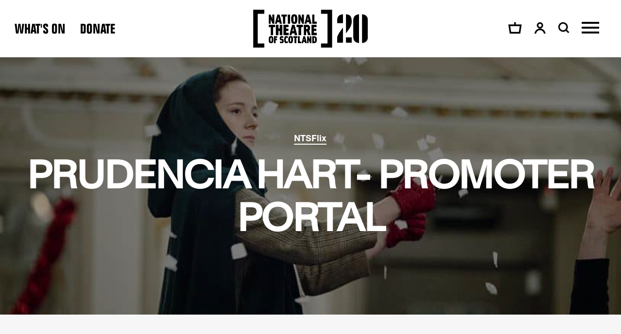

--- FILE ---
content_type: text/html; charset=UTF-8
request_url: https://www.nationaltheatrescotland.com/ntsflix/prudencia-hart-promoter-portal?token=3pPMMEJotoKtFXe2bHzPWGut7mVBlYHW
body_size: 25965
content:




                                                                                                                            


<!DOCTYPE html><html class="" lang="en"><head><meta http-equiv="X-UA-Compatible" content="IE=edge" /><!-- ROBOTS --><meta name="robots" content="index, follow"><meta charset="utf-8"/><meta name="HandheldFriendly" content="true"><meta name="MobileOptimized" content="600"><meta name="viewport" content="width=device-width, initial-scale=1.0"><!--favicons--><link rel="apple-touch-icon" sizes="180x180" href="/apple-touch-icon.png"><link rel="shortcut icon" type="image/png" sizes="32x32" href="/favicon-32x32.png"><link rel="icon" type="image/png" sizes="16x16" href="/favicon-16x16.png"><link rel="manifest" href="/site.webmanifest"><link rel="mask-icon" href="/safari-pinned-tab.svg" color="#ff5e63"><meta name="msapplication-TileColor" content="#ff5e63"><meta name="theme-color" content="#fff"><!--meta tags--><link rel="alternate" type="application/rss+xml" title="Stay up to date with National Theatre of Scotland" href="https://www.nationaltheatrescotland.com/feed.rss"><link rel="search" type="application/opensearchdescription+xml" title="National Theatre of Scotland" href="/osd.xml" data-tooltip-align="b,c" data-tooltip="National Theatre of Scotland" aria-label="National Theatre of Scotland" data-title="National Theatre of Scotland"><link href="https://www.nationaltheatrescotland.com/" rel="home"><link type="text/plain" href="https://www.nationaltheatrescotland.com/humans.txt" rel="author"><title>Prudencia Hart- Promoter portal | National Theatre of Scotland </title><meta name="keywords" content="whats on near me"><meta name="description" content="
no description"><meta name="referrer" content="no-referrer-when-downgrade"><!--Open Graph / FB --><meta property="og:locale" content="en_GB"><meta property="og:site_name" content="National Theatre of Scotland"><meta property="og:type" content="website" ><meta property="og:url" content="https://www.nationaltheatrescotland.com/ntsflix/prudencia-hart-promoter-portal?token=3pPMMEJotoKtFXe2bHzPWGut7mVBlYHW"><meta property="og:title" content="Prudencia Hart- Promoter portal | National Theatre of Scotland"><meta property="og:description" content="
no description"><meta property="og:image" content="https://supercool-nts.transforms.svdcdn.com/production/Productions/Archive/Pru-hart/The-Strange-Undoing-of-Prudencia-Hart-2016.-Jessica-Hardwick.Image-by-Peter-Dibdin.jpg?w=1200&amp;h=628&amp;q=100&amp;auto=format&amp;fit=crop&amp;dm=1666772656&amp;s=9e971489455175ecd3ade57ef1456e4a"><meta property="og:image:secure_url" content="https://supercool-nts.transforms.svdcdn.com/production/Productions/Archive/Pru-hart/The-Strange-Undoing-of-Prudencia-Hart-2016.-Jessica-Hardwick.Image-by-Peter-Dibdin.jpg?w=1200&amp;h=628&amp;q=100&amp;auto=format&amp;fit=crop&amp;dm=1666772656&amp;s=9e971489455175ecd3ade57ef1456e4a"><meta property="og:image:width" content="1200"><meta property="og:image:height" content="630"><!-- Twitter is also 1200 x 630 cover image --><meta name="twitter:card" content="summary_large_image"><meta name="twitter:title" content="Prudencia Hart- Promoter portal | National Theatre of Scotland"><meta name="twitter:description" content="
no description"><meta name="twitter:image" content="https://supercool-nts.transforms.svdcdn.com/production/Productions/Archive/Pru-hart/The-Strange-Undoing-of-Prudencia-Hart-2016.-Jessica-Hardwick.Image-by-Peter-Dibdin.jpg?w=1200&amp;h=628&amp;q=100&amp;auto=format&amp;fit=crop&amp;dm=1666772656&amp;s=9e971489455175ecd3ade57ef1456e4a"><!-- Authentications --><!-- tag manager --><script>
// Check that service workers are registered
if ('serviceWorker' in navigator) {
  // Use the window load event to keep the page load performant
  window.addEventListener('load', function() {
    navigator.serviceWorker.register(' https://www.nationaltheatrescotland.com/dist/sw.js');
  });
}
</script><style>@font-face{font-family:Folio;src:local("Folio"),url(../../../../dist/fonts/b08955a0-515a-4349-866a-cc0a55fdafd9.woff2) format("woff2"),url(../fonts/936235b7-bae0-47bf-9419-b1976f25496a.woff) format("woff");font-display:fallback}html{overflow-x:hidden;min-height:100%;font-family:HelveticaNeue,Helvetica Neue,Arial,sans-serif;--theme:#fff;--theme-text:#000;--theme-event:var(--season-color);--theme-event-text:#000;background-color:#f6f6f6;color:var(--theme-text)}@media (max-width:600px){html{font-size:16px;line-height:1.4375}}@media (max-width:960px){html{font-size:17px;line-height:1.35294}}@media (min-width:961px){html{font-size:18px;line-height:1.33333}}html :focus{outline:none}body,html{padding:0;margin:0;scroll-behavior:smooth}*,:after,:before{box-sizing:border-box}a{text-decoration:none;-webkit-font-smoothing:antialiased}a,a:active,a:hover{color:currentColor}a:focus:not(:focus-visible){outline:none}a:focus-visible{outline:solid .2rem var(--focus-color,currentColor);outline-offset:var(--focus-offset,.4em)}.icon{display:inline-block;vertical-align:text-top;height:1em;width:1em;pointer-events:none}.icon svg{display:block;width:100%;height:100%}.icon path{fill:currentColor}.i-account{width:24px;height:25px}.i-basket{width:29px;height:25px}.i-logo,.i-logo--20{display:block}.i-logo{width:87px;height:41px}@media (min-width:601px){.i-logo{width:165px;height:78px}}.i-logo--20{width:124.00935px;height:41px}@media (min-width:601px){.i-logo--20{width:235.92022px;height:78px}}.i-search{display:block;width:24px;height:24px}.o-container{max-width:1280px;margin-left:auto;margin-right:auto;padding-left:30px;padding-right:30px}@media (max-width:1340px){.o-container{width:100%;max-width:none;padding-left:30px;padding-right:30px}}@media (max-width:600px){.o-container{padding-left:20px;padding-right:20px}}.o-list{padding:0;margin:0;list-style:none}.o-list--columns{display:flex;flex-wrap:wrap}.o-list__item{list-style:none;padding:0;margin:auto}.o-list--columns .o-list__item{flex:0 0 50%;margin:0 auto}.o-list__item--unset{padding:unset;margin:unset}.o-nav__list{list-style:none;padding:0;margin:0;display:flex;flex-flow:row wrap}.o-nav--primary .o-nav__list{align-items:baseline}@media screen and (-ms-high-contrast:active),screen and (-ms-high-contrast:none){.o-nav--primary .o-nav__list,.o-nav--secondary .o-nav__list{justify-content:flex-end}}.o-nav--featured .o-nav__list{justify-content:center;position:relative;padding:15px;margin:0 auto}@media (max-width:600px){.o-nav--featured .o-nav__list{padding:0}.o-nav--legal .o-nav__list{flex-direction:column}}.o-nav--vertical .o-nav__list{flex-direction:column;text-align:var(--nav-text-align,center)}.o-nav--center .o-nav__list{align-items:center;justify-content:center;margin-bottom:20px}.o-nav--tab .o-nav__list{flex-wrap:nowrap}.o-nav--tab-vertical .o-nav__list{flex-direction:column;text-align:center}.o-nav__list--sub{max-height:0;overflow:hidden;transition:.3s ease-in-out;opacity:0}.o-nav__item.is-active .o-nav__list--sub{max-height:500px;transform:translateY(35px);opacity:1}.o-nav__item{margin:var(--nav-item-margin-top,0) var(--nav-item-margin-right,0) var(--nav-item-margin-bottom,0) var(--nav-item-margin-left,0);width:var(--nav-column-width,auto);flex-basis:var(--nav-column-width,auto)}.o-nav__item:not(:last-child){margin-right:var(--nav-item-margin-right,20px)}.o-nav__item--promoted{padding:0!important;position:absolute;top:10px;right:0;bottom:10px;left:auto}.o-nav--primary .o-nav__item:not(:last-child){margin-right:30px}@media (max-width:600px){.o-nav--legal .o-nav__item{margin-bottom:5px;margin-right:auto}}.o-nav--vertical .o-nav__item{margin-left:auto;margin-right:auto;margin-bottom:var(--nav-item-margin-bottom,50px)}.o-nav--tab .o-nav__item{margin:0;width:100%}.o-nav--tab-vertical .o-nav__item{margin:0 0 10px}.o-nav--featured .o-nav__item{padding:5px 10px}@media (max-width:960px){.o-nav--featured .o-nav__item{padding:5px 10px 30px}}@media (max-width:600px){.o-nav--featured .o-nav__item{padding:20px 30px}}.o-nav__list--sub .o-nav__item{margin:0 auto 20px;transform:translateY(-40px);opacity:0}.o-nav__list--sub .o-nav__item:first-child{transition:all .3s ease-in-out .05s}.o-nav__list--sub .o-nav__item:nth-child(2){transition:all .3s ease-in-out .1s}.o-nav__list--sub .o-nav__item:nth-child(3){transition:all .3s ease-in-out .15s}.o-nav__list--sub .o-nav__item:nth-child(4){transition:all .3s ease-in-out .2s}.o-nav__list--sub .o-nav__item:nth-child(5){transition:all .3s ease-in-out .25s}.o-nav__list--sub .o-nav__item:nth-child(6){transition:all .3s ease-in-out .3s}.o-nav__list--sub .o-nav__item:nth-child(7){transition:all .3s ease-in-out .35s}.o-nav__list--sub .o-nav__item:nth-child(8){transition:all .3s ease-in-out .4s}.o-nav__list--sub .o-nav__item:nth-child(9){transition:all .3s ease-in-out .45s}.o-nav__list--sub .o-nav__item:nth-child(10){transition:all .3s ease-in-out .5s}.o-nav__item.is-active .o-nav__list--sub .o-nav__item{max-height:500px;transform:translateY(0);opacity:1}@media (max-width:600px){.c-site-header:not(.is-active) .c-site-header__nav--secondary .o-nav__item:not(:last-child){display:none}}.o-nav__link{white-space:var(--nav-white-space,nowrap);display:inline-flex;align-items:center}.o-nav__link:not(.o-button){color:var(--theme-text)}.o-nav__link:not(.o-nav__link--icon):not(.o-button){position:relative;transition:color .3s ease-in-out}.o-nav__link:not(.o-nav__link--icon):not(.o-button):after{display:block;content:"";position:absolute;top:auto;right:0;bottom:-.1em;left:0;height:.1em;width:0;max-width:100%;margin:auto;background-color:var(--underline-color,var(--theme-text));transition:.3s;transform-origin:center center}.o-nav__link:after{width:var(--underline-width,0)!important}.o-nav__link.is-active,.o-nav__link:active,.o-nav__link:focus,.o-nav__link:hover{--underline-color:var(--nav-underline-color,var(--theme-text));--underline-width:100%}.o-nav__link--rtl{flex-direction:row-reverse}.o-nav__list--sub .o-nav__link{font-weight:400}.o-nav--tab-vertical .o-nav__link,.o-nav--tab .o-nav__link{justify-content:center}.c-site-menu__nav--primary .o-nav__link.o-button{font-size:inherit;padding-left:1.5em;padding-right:1.5em}.c-site-header__nav--primary .o-nav__link.o-button{font-size:inherit;padding:.4em 1.5em}.c-site-header__nav--primary .o-nav__link.o-button:before{position:absolute;top:4px;right:4px;bottom:4px;left:4px}.o-nav__text{position:relative}.o-nav__text:after{display:block;content:"";position:absolute;top:auto;right:0;bottom:-.0625em;left:0;height:.0625em;width:0;max-width:100%;margin:auto;background-color:var(--underline-color,var(--theme-text));transition:.3s;transform-origin:center center}.o-nav__link.is-active .o-nav__text:after,.o-nav__link:active .o-nav__text:after,.o-nav__link:focus .o-nav__text:after,.o-nav__link:hover .o-nav__text:after{width:100%}@media (max-width:960px){.o-nav--icons .o-nav__text{display:none}}.o-nav__icon{position:relative;transform-origin:center;transition:transform .3s ease-in-out;margin-left:5px}.o-nav__link--rtl .o-nav__icon{margin-right:5px;margin-left:0}.o-nav__icon path{transition:fill .3s ease-in-out}@media (max-width:600px){.o-nav__icon{margin:0}}.o-nav--icons .o-nav__link.is-active .o-nav__icon,.o-nav--icons .o-nav__link:active .o-nav__icon,.o-nav--icons .o-nav__link:focus .o-nav__icon,.o-nav--icons .o-nav__link:hover .o-nav__icon{transform:scale3d(1.1,1.1,1.1)}.o-nav--icons .o-nav__link.is-active .o-nav__icon path,.o-nav--icons .o-nav__link:active .o-nav__icon path,.o-nav--icons .o-nav__link:focus .o-nav__icon path,.o-nav--icons .o-nav__link:hover .o-nav__icon path{fill:var(--theme-event,var(--season-color))}.o-nav__toggle{margin-left:20px;margin-right:-20px}.c-site-header{--toggle-width:36px;--nav-underline-color:var(--theme-event);padding-top:20px;padding-bottom:20px;width:100%;-webkit-overflow-scrolling:touch;position:relative;background-color:var(--theme)}.c-site-header__logo{grid-area:logo}.c-site-header__nav--primary{grid-area:nav--primary}.c-site-header__nav--secondary{grid-area:nav--secondary}.c-site-header:after{display:block;content:"";position:absolute;top:0;right:0;bottom:0;left:0;z-index:-1;opacity:0;background:var(--theme);transition:opacity .5s ease-in,background .5s ease-in}.c-site-header.is-active{--theme:var(--season-color);--theme-text:#000;--theme-event:#000;--theme-event-text:#fff}.c-site-header.is-active:after{opacity:1}@media screen and (-ms-high-contrast:active),screen and (-ms-high-contrast:none){.c-site-header{width:100%}}.c-site-header__container{display:grid;grid-template-columns:min-content 1fr;grid-template-areas:"logo nav--secondary menu";align-items:center}@media (min-width:961px){.c-site-header__container{grid-template-columns:1fr min-content 1fr;grid-template-areas:"nav--primary logo nav--secondary"}}.c-site-header__logo{display:block}.c-site-header__menu{transform-origin:center;transition:transform .3s ease-in-out}.c-site-header__menu path{transition:fill .3s ease-in-out}.c-site-header__menu.is-active,.c-site-header__menu:active,.c-site-header__menu:focus,.c-site-header__menu:hover{transform:scale3d(1.2,1.2,1.2)}.c-site-header__menu.is-active path,.c-site-header__menu:active path,.c-site-header__menu:focus path,.c-site-header__menu:hover path{fill:var(--theme-event,var(--season-color))}.c-site-header__nav--primary{font-family:Folio,HelveticaNeue,Arial,sans-serif;text-transform:uppercase}@media (max-width:600px){.c-site-header__nav--primary{font-size:24px;line-height:.95833}}@media (max-width:960px){.c-site-header__nav--primary{font-size:27px;line-height:.96296}}@media (min-width:961px){.c-site-header__nav--primary{font-size:28px;line-height:.96429}}@media (max-width:960px){.c-site-header__nav--primary{display:none}}@media screen and (-ms-high-contrast:active),screen and (-ms-high-contrast:none){.c-site-header__nav--primary{grid-row:2;grid-column:2!important}}.c-site-header.is-active .c-site-header__nav--primary{display:none}.c-site-header__nav--secondary{font-family:HelveticaNeue,Helvetica Neue,Arial,sans-serif;text-transform:uppercase;margin:0 20px 0 auto}@media (max-width:600px){.c-site-header__nav--secondary{font-size:13px;line-height:1.15385}}@media (max-width:960px){.c-site-header__nav--secondary{font-size:13px;line-height:1.15385}}@media (min-width:961px){.c-site-header__nav--secondary{font-size:13px;line-height:1.15385}}@media (min-width:1281px){.c-site-header__nav--secondary{margin:0 0 0 auto}}@media screen and (-ms-high-contrast:active),screen and (-ms-high-contrast:none){.c-site-header__nav--secondary{grid-row:1;grid-column:2}}.c-site-main{min-height:75vh;transition:opacity .5s ease-in-out}.c-site-main.is-active,.c-site-main:active,.c-site-main:focus,.c-site-main:hover{outline:none}body:not(.css-loaded) .c-site-main{opacity:0}@media screen and (-ms-high-contrast:active),screen and (-ms-high-contrast:none){body:not(.css-loaded) .c-site-main{opacity:1}}.c-skip-link{background-color:#aaa;background-color:var(--theme);color:#fff;color:var(--theme-text);position:absolute;left:-100vw;opacity:0;transition:all .3s}.c-skip-link:active,.c-skip-link:focus{left:0;z-index:1001;opacity:1}.h-accessibility{border:0;clip:rect(0 0 0 0);height:1px;margin:-1px;overflow:hidden;padding:0;position:absolute;white-space:nowrap;width:1px}@media (min-width:961px){.h-except-desktop{display:none!important}}@media (max-width:960px){.h-only-desktop{display:none!important}}@media (max-width:600px){.h-except-phone{display:none!important}}</style><link rel="preload" href="https://www.nationaltheatrescotland.com/dist/css/main-84bb6d9457.min.css" as="style" onload="this.onload=null;this.rel='stylesheet';document.body.classList.add('css-loaded')"><noscript><link rel="stylesheet" href="https://www.nationaltheatrescotland.com/dist/css/main-84bb6d9457.min.css"></noscript><script>
/*! loadCSS rel=preload polyfill. [c]2017 Filament Group, Inc. MIT License */
!function(n){"use strict";n.loadCSS||(n.loadCSS=function(){});var o=loadCSS.relpreload={};if(o.support=function(){var e;try{e=n.document.createElement("link").relList.supports("preload")}catch(t){e=!1}return function(){return e}}(),o.bindMediaToggle=function(t){var e=t.media||"all";function a(){t.media=e}t.addEventListener?t.addEventListener("load",a):t.attachEvent&&t.attachEvent("onload",a),setTimeout(function(){t.rel="stylesheet",t.media="only x"}),setTimeout(a,3e3)},o.poly=function(){if(!o.support())for(var t=n.document.getElementsByTagName("link"),e=0;e<t.length;e++){var a=t[e];"preload"!==a.rel||"style"!==a.getAttribute("as")||a.getAttribute("data-loadcss")||(a.setAttribute("data-loadcss",!0),o.bindMediaToggle(a))}},!o.support()){o.poly();var t=n.setInterval(o.poly,500);n.addEventListener?n.addEventListener("load",function(){o.poly(),n.clearInterval(t)}):n.attachEvent&&n.attachEvent("onload",function(){o.poly(),n.clearInterval(t)})}"undefined"!=typeof exports?exports.loadCSS=loadCSS:n.loadCSS=loadCSS}("undefined"!=typeof global?global:this);
</script><link rel="preload" as="font" crossorigin="crossorigin" type="font/woff2" href="https://www.nationaltheatrescotland.com/dist/fonts/b08955a0-515a-4349-866a-cc0a55fdafd9.woff2"><style>
        :root {
          --season-color: #ff5e63;
        }
      
      </style></head><body class="" id="start"><!-- Considerate Analytics --><script
    async src="https://analytics.considerate.digital/scripts/counter.min.js"
    data-considerate-analytics-id="f134e759-30fb-4a23-9859-0b00d4d36d52"
    data-considerate-analytics-endpoint="https://analytics.considerate.digital/public/api/analytics"></script><div id="app"><v-notification v-cloak></v-notification><a class="c-skip-link" href="#main"><span class="o-button o-button--secondary">Skip to main content</span></a><header id="site-header" class="c-site-header"><div class="c-site-header__container o-container"><a href="/" class="c-site-header__logo"><span class="icon i-logo--20"><svg xmlns="http://www.w3.org/2000/svg" viewBox="0 0 970.6 320.9"><g data-name="Full Lock Up"><g data-name="Layer 13"><path d="M0 0v320.9h92.6v-34.4h-55V34.4h55V0z" data-name="Left Bracket"/></g><path d="M575.1 0v34.4h55v252.1h-55v34.4h92.6V0z" data-name="Right Bracket"/><path d="M146.9 90.5v28.1h-15.2V41h13.5l13.3 29.8a108 108 0 0 1 5.5 15.1s-1.1-7.5-1.1-16.8V41H178v77.7h-13.6l-13.3-29.8c-3.4-7.8-5.4-15.1-5.4-15.1s1 7.4 1 16.7M214.8 73c-1-4.7-2-16.7-2-16.7s-1.8 12-2.9 16.7l-3.6 16h12.2zm-15.3 45.6h-15L204.8 41h17.6l20.3 77.7h-17.4l-3.3-14h-19.3zM270.9 118.6H253V57.5h-14.5V40.9h46.8v16.6h-14.4zM293.6 40.9h17.9v77.8h-17.9zM340.4 79.7c0 22 1.2 24 7.3 24s7.2-2 7.2-24-1-23.9-7.2-23.9-7.3 2-7.3 24m7.3 40c-18.2 0-25.5-7.8-25.5-40s7.3-40 25.4-40 25.5 7.7 25.5 40-7.1 40-25.5 40M397.6 90.5v28.1h-15.2V41H396l13.3 29.8c3.4 7.6 5.4 15.1 5.4 15.1s-1-7.5-1-16.8V41h15.1v77.7h-13.5L402 88.8c-3.5-7.8-5.5-15.1-5.5-15.1s1.1 7.4 1.1 16.7M465.6 73c-1.1-4.7-2.1-16.7-2.1-16.7s-1.7 12-2.8 16.7L457 89h12.3zm-15.3 45.6h-15L455.6 41h17.5l20.4 77.7H476l-3.2-14h-19.3zM537.3 102v16.6h-36.9V40.9h17.9V102zM167.9 215.2h-20.1v-68.5h-16.1V128h52.4v18.7h-16.2zM212.6 215.2h-20V128h20v31.4h13V128h20v87.2h-20v-35.9h-13zM300.1 196.5v18.7h-42.8V128h41.2v18.7h-21.1V160h19.8v18.7h-19.8v17.8zM341 164c-1.3-5.3-2.4-18.7-2.4-18.7s-1.9 13.4-3.1 18.7l-4.1 18.1H345zm-17.2 51.2H307l22.8-87.2h19.6l22.8 87.2h-19.5l-3.6-15.7h-21.7zM404.8 215.2h-20.1v-68.5h-16.2V128H421v18.7h-16.2zM462.8 154.8c0-4.8-2.2-9.2-9.5-9.2h-4.6v18.7h5c7.6 0 9-4.6 9-9.5m23.4 60.4h-20.4l-11-33.5h-6v33.5h-19.4V128h23.9c20.4 0 28.3 11.1 28.3 26.8 0 9.3-2.7 17-9 21.7zM537.3 196.5v18.7h-42.8V128h41.2v18.7h-21.2V160h19.8v18.7h-19.8v17.8z"/><g data-name="Of Scotland"><path d="M145.3 253.8c0 16.2.9 17.7 5.4 17.7s5.3-1.5 5.3-17.8-.6-17.7-5.3-17.7-5.4 1.4-5.4 17.7m5.4 29.7c-13.4 0-18.9-5.8-18.9-29.6s5.5-29.7 18.9-29.7 18.8 5.8 18.8 29.7-5.2 29.6-18.8 29.6M188.7 282.6h-13.3v-57.7h26.7v12.4h-13.4v8.8H201v12.3h-12.3zM254.9 239.2c-4.1-2-7.5-3.2-11.8-3.2-3.8 0-5.7 1.1-5.7 5 0 3.7 1.3 5.4 5 5.4 7.7 0 15.3 3 15.3 18.6 0 13.5-7.7 18.4-17.4 18.4-6 0-9.8-1.2-13.6-2.6v-12.3c4.2 1.9 7.2 3 11.8 3 4.2 0 6.6-1.5 6.6-6 0-4-1.8-5.9-6.3-5.9-7.9 0-14-3-14-18.3 0-12.3 6.6-17.2 16.6-17.2a46 46 0 0 1 13.5 2.7zM293 227.3V240a19 19 0 0 0-10-3.2c-5 0-7.1 1.6-7.1 16.8s2 17 7.1 17c4.2 0 7.1-1.7 10-3.5v13c-4 1.6-7.9 2.8-13 2.8-11.2 0-17.4-4.9-17.4-29.2s6.2-29.3 17.4-29.3c5.1 0 9 1.2 13 2.8M311.9 253.8c0 16.2.8 17.7 5.4 17.7s5.3-1.5 5.3-17.8-.7-17.7-5.3-17.7-5.4 1.4-5.4 17.7m5.4 29.7c-13.5 0-19-5.8-19-29.6s5.5-29.7 19-29.7 18.8 5.8 18.8 29.7-5.3 29.6-18.8 29.6M363.9 282.6h-13.3v-45.3h-10.7v-12.4h34.7v12.4h-10.7zM407.2 270.2v12.4h-27.4v-57.7h13.3v45.3zM432.9 248.7a130 130 0 0 1-1.6-12.3s-1.2 8.8-2 12.3l-2.8 12h9.1zm-11.4 33.9h-11l15-57.7h13l15 57.7h-12.9l-2.4-10.4H424zM468.5 261.7v20.9h-11.3v-57.7h10l10 22.2a80 80 0 0 1 4 11.2s-.8-5.6-.8-12.5V225h11.3v57.7h-10l-10-22.2c-2.5-5.7-4-11.2-4-11.2s.8 5.6.8 12.5M514.3 236.5V271h1.5c7.4 0 9-5.2 9-17.3s-1.7-17.3-9-17.3zm.1 46H501V225h13.4c18.3 0 23.9 10.7 23.9 28.8s-5.6 28.9-23.9 28.9"/></g><path d="M760 152.5c-21.3 29.8-48 63.3-48 86.6v39.8h48z" data-name="2 02"/><path d="M760 39.2C723 42.7 712 62 712 95.5v17.7h48z" data-name="2 01"/><path d="M787 198c24.2-34.5 46.9-56.3 46.9-99.1 0-39.8-11.4-56.6-47-59.7z" data-name="2 03"/><path d="M786.9 235h48v43.9h-48z" data-name="2 04"/><path d="M896.2 39.3c-31.3 3.2-47.4 18.4-47.4 51v140.3c0 32.3 16.1 47.8 47.4 51z" data-name="0 Left"/><path d="M970.6 230.6V90.4c0-32.8-16.1-48-47.4-51.1v242.3c31.3-3.2 47.4-18.6 47.4-51" data-name="0 Right"/></g><path d="M0 0v320.9h92.6v-34.4h-55V34.4h55V0z" data-name="Left Bracket"/><path d="M575.1 0v34.4h55v252.1h-55v34.4h92.6V0z" data-name="Right Bracket"/><g data-name="National"><path d="M146.9 90.5v28.1h-15.2V41h13.5l13.3 29.8a108 108 0 0 1 5.5 15.1s-1.1-7.5-1.1-16.8V41H178v77.7h-13.6l-13.3-29.8c-3.4-7.8-5.4-15.1-5.4-15.1s1 7.4 1 16.7M214.8 73c-1-4.7-2-16.7-2-16.7s-1.8 12-2.9 16.7l-3.6 16h12.2zm-15.3 45.6h-15L204.8 41h17.6l20.3 77.7h-17.4l-3.3-14h-19.3zM270.9 118.6H253V57.5h-14.5V40.9h46.8v16.6h-14.4zM293.6 40.9h17.9v77.8h-17.9zM340.4 79.7c0 22 1.2 24 7.3 24s7.2-2 7.2-24-1-23.9-7.2-23.9-7.3 2-7.3 24m7.3 40c-18.2 0-25.5-7.8-25.5-40s7.3-40 25.4-40 25.5 7.7 25.5 40-7.1 40-25.5 40M397.6 90.5v28.1h-15.2V41H396l13.3 29.8c3.4 7.6 5.4 15.1 5.4 15.1s-1-7.5-1-16.8V41h15.1v77.7h-13.5L402 88.8c-3.5-7.8-5.5-15.1-5.5-15.1s1.1 7.4 1.1 16.7M465.6 73c-1.1-4.7-2.1-16.7-2.1-16.7s-1.7 12-2.8 16.7L457 89h12.3zm-15.3 45.6h-15L455.6 41h17.5l20.4 77.7H476l-3.2-14h-19.3zM537.3 102v16.6h-36.9V40.9h17.9V102z"/></g><g data-name="Theatre"><path d="M167.9 215.2h-20.1v-68.5h-16.1V128h52.4v18.7h-16.2zM212.6 215.2h-20V128h20v31.4h13V128h20v87.2h-20v-35.9h-13zM300.1 196.5v18.7h-42.8V128h41.2v18.7h-21.1V160h19.8v18.7h-19.8v17.8zM341 164c-1.3-5.3-2.4-18.7-2.4-18.7s-1.9 13.4-3.1 18.7l-4.1 18.1H345zm-17.2 51.2H307l22.8-87.2h19.6l22.8 87.2h-19.5l-3.6-15.7h-21.7zM404.8 215.2h-20.1v-68.5h-16.2V128H421v18.7h-16.2zM462.8 154.8c0-4.8-2.2-9.2-9.5-9.2h-4.6v18.7h5c7.6 0 9-4.6 9-9.5m23.4 60.4h-20.4l-11-33.5h-6v33.5h-19.4V128h23.9c20.4 0 28.3 11.1 28.3 26.8 0 9.3-2.7 17-9 21.7zM537.3 196.5v18.7h-42.8V128h41.2v18.7h-21.2V160h19.8v18.7h-19.8v17.8z"/></g><g data-name="Of Scotland"><path d="M145.3 253.8c0 16.2.9 17.7 5.4 17.7s5.3-1.5 5.3-17.8-.6-17.7-5.3-17.7-5.4 1.4-5.4 17.7m5.4 29.7c-13.4 0-18.9-5.8-18.9-29.6s5.5-29.7 18.9-29.7 18.8 5.8 18.8 29.7-5.2 29.6-18.8 29.6M188.7 282.6h-13.3v-57.7h26.7v12.4h-13.4v8.8H201v12.3h-12.3zM254.9 239.2c-4.1-2-7.5-3.2-11.8-3.2-3.8 0-5.7 1.1-5.7 5 0 3.7 1.3 5.4 5 5.4 7.7 0 15.3 3 15.3 18.6 0 13.5-7.7 18.4-17.4 18.4-6 0-9.8-1.2-13.6-2.6v-12.3c4.2 1.9 7.2 3 11.8 3 4.2 0 6.6-1.5 6.6-6 0-4-1.8-5.9-6.3-5.9-7.9 0-14-3-14-18.3 0-12.3 6.6-17.2 16.6-17.2a46 46 0 0 1 13.5 2.7zM293 227.3V240a19 19 0 0 0-10-3.2c-5 0-7.1 1.6-7.1 16.8s2 17 7.1 17c4.2 0 7.1-1.7 10-3.5v13c-4 1.6-7.9 2.8-13 2.8-11.2 0-17.4-4.9-17.4-29.2s6.2-29.3 17.4-29.3c5.1 0 9 1.2 13 2.8M311.9 253.8c0 16.2.8 17.7 5.4 17.7s5.3-1.5 5.3-17.8-.7-17.7-5.3-17.7-5.4 1.4-5.4 17.7m5.4 29.7c-13.5 0-19-5.8-19-29.6s5.5-29.7 19-29.7 18.8 5.8 18.8 29.7-5.3 29.6-18.8 29.6M363.9 282.6h-13.3v-45.3h-10.7v-12.4h34.7v12.4h-10.7zM407.2 270.2v12.4h-27.4v-57.7h13.3v45.3zM432.9 248.7a130 130 0 0 1-1.6-12.3s-1.2 8.8-2 12.3l-2.8 12h9.1zm-11.4 33.9h-11l15-57.7h13l15 57.7h-12.9l-2.4-10.4H424zM468.5 261.7v20.9h-11.3v-57.7h10l10 22.2a80 80 0 0 1 4 11.2s-.8-5.6-.8-12.5V225h11.3v57.7h-10l-10-22.2c-2.5-5.7-4-11.2-4-11.2s.8 5.6.8 12.5M514.3 236.5V271h1.5c7.4 0 9-5.2 9-17.3s-1.7-17.3-9-17.3zm.1 46H501V225h13.4c18.3 0 23.9 10.7 23.9 28.8s-5.6 28.9-23.9 28.9"/></g><path d="M760 39.2C723 42.7 712 62 712 95.5v17.7h48z" data-name="2 01"/><path d="M760 152.5c-21.3 29.8-48 63.3-48 86.6v39.8h48z" data-name="2 02"/><path d="M787 198c24.2-34.5 46.9-56.3 46.9-99.1 0-39.8-11.4-56.6-47-59.7z" data-name="2 03"/><path d="M786.9 235h48v43.9h-48z" data-name="2 04"/><path d="M896.2 39.3c-31.3 3.2-47.4 18.4-47.4 51v140.3c0 32.3 16.1 47.8 47.4 51z" data-name="0 Left"/><path d="M970.6 230.6V90.4c0-32.8-16.1-48-47.4-51.1v242.3c31.3-3.2 47.4-18.6 47.4-51" data-name="0 Right"/></svg></span><h1 class="h-accessibility">National Theatre of Scotland</h1></a><nav class="c-site-header__nav--primary o-nav o-nav--primary" aria-label="Site Menu."><ul class="o-nav__list"><li class="o-nav__item"><a href="https://www.nationaltheatrescotland.com/whats-on" class="o-nav__link ">
                What&#039;s on
              </a></li><li class="o-nav__item"><a href="https://www.nationaltheatrescotland.com/support-us/make-a-one-off-donation" class="o-nav__link ">
                Donate
              </a></li></ul></nav><nav class="c-site-header__nav--secondary o-nav o-nav--secondary o-nav--icons" aria-label="Account Links."><ul class="o-nav__list"><li class="o-nav__item"><a href="https://www.nationaltheatrescotland.com/basket" class="o-nav__link o-nav__link--icon "><span class="h-accessibility">Basket</span><span class="o-nav__icon icon i-basket"><svg xmlns="http://www.w3.org/2000/svg" width="30" height="26" fill="currentColor" viewBox="0 0 30 26"><path d="M16.556 5.8V1h-3.112v4.8H1L3.8 25h22.4L29 5.8H16.556Zm6.968 16H6.476L4.609 9H25.39l-1.867 12.8Z"/><path fill-rule="evenodd" d="M13.444 5.8V1h3.112v4.8H29L26.2 25H3.8L1 5.8h12.444Zm3.412-.3h12.49L26.46 25.3H3.541L.653 5.5h12.491V.7h3.712v4.8Zm6.409 16 1.78-12.2H4.954l1.78 12.2h16.53Zm-16.79.3h17.05L25.39 9H4.61l1.867 12.8Z" clip-rule="evenodd"/></svg></span></a></li><li class="o-nav__item"><spektrix-login-status custom-domain="tickets.nationaltheatrescotland.com" client-name="nationaltheatreofscotland"><span data-logged-in-container style="display: none;"><a class="o-nav__link o-nav__link--icon" href="https://www.nationaltheatrescotland.com/account"><span class="o-nav__text">My Account</span><span class="o-nav__icon icon i-account"><svg xmlns="http://www.w3.org/2000/svg" width="25" height="26" fill="currentColor" viewBox="0 0 25 26"><path d="M12.542 1C8.935 1 5.995 3.94 5.995 7.547c0 3.608 2.94 6.548 6.547 6.548a6.554 6.554 0 0 0 6.548-6.548A6.554 6.554 0 0 0 12.542 1Zm0 10.095a3.55 3.55 0 0 1-3.547-3.548A3.55 3.55 0 0 1 12.542 4a3.555 3.555 0 0 1 3.548 3.548c0 1.95-1.59 3.547-3.548 3.547Z"/><path fill-rule="evenodd" d="M5.695 7.548C5.695 3.774 8.769.7 12.542.7a6.854 6.854 0 0 1 6.848 6.848 6.854 6.854 0 0 1-6.848 6.847c-3.773 0-6.847-3.074-6.847-6.847Zm3.6 0a3.25 3.25 0 0 0 3.247 3.247 3.255 3.255 0 0 0 3.248-3.247A3.255 3.255 0 0 0 12.542 4.3a3.25 3.25 0 0 0-3.247 3.248Zm-3.3 0C5.995 3.94 8.935 1 12.542 1a6.554 6.554 0 0 1 6.548 6.548 6.554 6.554 0 0 1-6.548 6.547c-3.607 0-6.547-2.94-6.547-6.548Zm3 0a3.55 3.55 0 0 0 3.547 3.547 3.555 3.555 0 0 0 3.548-3.548A3.555 3.555 0 0 0 12.542 4a3.55 3.55 0 0 0-3.547 3.548Z" clip-rule="evenodd"/><path d="M24.085 25h-3.023a8.554 8.554 0 0 0-8.52-7.485A8.56 8.56 0 0 0 4.022 25H1c.007-.052.007-.105.015-.157a11.58 11.58 0 0 1 11.527-10.328c5.925 0 10.935 4.477 11.535 10.418 0 .022.008.044.008.067Z"/><path fill-rule="evenodd" d="M24.385 25.3h-3.587l-.033-.262a8.254 8.254 0 0 0-8.223-7.223 8.26 8.26 0 0 0-8.222 7.223l-.033.262H.654l.049-.343a.851.851 0 0 0 .005-.057v-.003a11.88 11.88 0 0 1 11.834-10.682c6.078 0 11.218 4.593 11.834 10.687l.001.015v.002l.004.027a.43.43 0 0 1 .004.054v.3ZM1 25a.682.682 0 0 0 .007-.079c.002-.026.004-.052.008-.078l.016-.143a11.58 11.58 0 0 1 11.511-10.185c5.848 0 10.804 4.361 11.51 10.185a11.715 11.715 0 0 1 .03.266l.003.034h-3.023a8.554 8.554 0 0 0-8.52-7.485A8.56 8.56 0 0 0 4.022 25H1Z" clip-rule="evenodd"/></svg></span></a></span><span data-logged-out-container><a class="o-nav__link o-nav__link--icon" href="https://www.nationaltheatrescotland.com/account/login?returnUrl=https://www.nationaltheatrescotland.com/ntsflix/prudencia-hart-promoter-portal?token=3pPMMEJotoKtFXe2bHzPWGut7mVBlYHW"><span class="h-accessibility">My Account</span><span class="o-nav__icon icon i-account"><svg xmlns="http://www.w3.org/2000/svg" width="25" height="26" fill="currentColor" viewBox="0 0 25 26"><path d="M12.542 1C8.935 1 5.995 3.94 5.995 7.547c0 3.608 2.94 6.548 6.547 6.548a6.554 6.554 0 0 0 6.548-6.548A6.554 6.554 0 0 0 12.542 1Zm0 10.095a3.55 3.55 0 0 1-3.547-3.548A3.55 3.55 0 0 1 12.542 4a3.555 3.555 0 0 1 3.548 3.548c0 1.95-1.59 3.547-3.548 3.547Z"/><path fill-rule="evenodd" d="M5.695 7.548C5.695 3.774 8.769.7 12.542.7a6.854 6.854 0 0 1 6.848 6.848 6.854 6.854 0 0 1-6.848 6.847c-3.773 0-6.847-3.074-6.847-6.847Zm3.6 0a3.25 3.25 0 0 0 3.247 3.247 3.255 3.255 0 0 0 3.248-3.247A3.255 3.255 0 0 0 12.542 4.3a3.25 3.25 0 0 0-3.247 3.248Zm-3.3 0C5.995 3.94 8.935 1 12.542 1a6.554 6.554 0 0 1 6.548 6.548 6.554 6.554 0 0 1-6.548 6.547c-3.607 0-6.547-2.94-6.547-6.548Zm3 0a3.55 3.55 0 0 0 3.547 3.547 3.555 3.555 0 0 0 3.548-3.548A3.555 3.555 0 0 0 12.542 4a3.55 3.55 0 0 0-3.547 3.548Z" clip-rule="evenodd"/><path d="M24.085 25h-3.023a8.554 8.554 0 0 0-8.52-7.485A8.56 8.56 0 0 0 4.022 25H1c.007-.052.007-.105.015-.157a11.58 11.58 0 0 1 11.527-10.328c5.925 0 10.935 4.477 11.535 10.418 0 .022.008.044.008.067Z"/><path fill-rule="evenodd" d="M24.385 25.3h-3.587l-.033-.262a8.254 8.254 0 0 0-8.223-7.223 8.26 8.26 0 0 0-8.222 7.223l-.033.262H.654l.049-.343a.851.851 0 0 0 .005-.057v-.003a11.88 11.88 0 0 1 11.834-10.682c6.078 0 11.218 4.593 11.834 10.687l.001.015v.002l.004.027a.43.43 0 0 1 .004.054v.3ZM1 25a.682.682 0 0 0 .007-.079c.002-.026.004-.052.008-.078l.016-.143a11.58 11.58 0 0 1 11.511-10.185c5.848 0 10.804 4.361 11.51 10.185a11.715 11.715 0 0 1 .03.266l.003.034h-3.023a8.554 8.554 0 0 0-8.52-7.485A8.56 8.56 0 0 0 4.022 25H1Z" clip-rule="evenodd"/></svg></span></a></span></spektrix-login-status></li><li class="o-nav__item"><a href="https://www.nationaltheatrescotland.com/search" class="o-nav__link o-nav__link--icon" aria-label="Search"><span class="h-accessibility">Search</span><span class="o-nav__icon icon i-search"><svg xmlns="http://www.w3.org/2000/svg" width="26" height="26" fill="currentColor" viewBox="0 0 26 26"><path d="M19.904 17.736a10.43 10.43 0 0 0 2.07-6.248C21.974 5.698 17.275 1 11.484 1 5.69 1 1 5.698 1 11.488c0 5.79 4.691 10.48 10.483 10.48 2.346 0 4.508-.772 6.258-2.07L22.845 25 25 22.838l-5.096-5.102ZM4.056 11.488c0-4.102 3.332-7.433 7.427-7.433 4.096 0 7.435 3.33 7.435 7.433 0 1.886-.71 3.613-1.872 4.919l-.061.069c-.16.175-.329.343-.505.504l-.068.06a7.427 7.427 0 0 1-4.929 1.872c-4.095 0-7.427-3.33-7.427-7.424Z"/><path fill-rule="evenodd" d="M17.741 19.898a10.461 10.461 0 0 1-6.258 2.07C5.691 21.968 1 17.277 1 11.488S5.691 1 11.483 1c5.792 0 10.491 4.698 10.491 10.488a10.43 10.43 0 0 1-2.07 6.248L25 22.838 22.845 25l-5.104-5.102Zm2.555-2.193a10.725 10.725 0 0 0 1.978-6.217C22.274 5.532 17.441.7 11.484.7 5.525.7.7 5.532.7 11.488c0 5.955 4.826 10.78 10.783 10.78 2.32 0 4.466-.734 6.227-1.977l5.136 5.134 2.578-2.587-5.128-5.133Zm-8.813-13.35c-3.93 0-7.127 3.196-7.127 7.133a7.125 7.125 0 0 0 11.857 5.328l.067-.06a7.54 7.54 0 0 0 .482-.481l.06-.068a7.087 7.087 0 0 0 1.796-4.72c0-3.935-3.205-7.132-7.135-7.132Zm5.502 12.12.06-.068a7.387 7.387 0 0 0 1.873-4.92c0-4.101-3.34-7.432-7.435-7.432s-7.427 3.33-7.427 7.433c0 4.094 3.332 7.424 7.427 7.424 1.888 0 3.614-.71 4.929-1.871l.068-.061a7.76 7.76 0 0 0 .505-.505Z" clip-rule="evenodd"/></svg></span></a></li><li class="o-nav__item"><a href="#" id="js-menu-toggle" class="c-site-header__menu o-toggle"><span class="o-nav__icon icon i-menu o-toggle__inactive"><svg xmlns="http://www.w3.org/2000/svg" width="36" height="24" fill="currentColor" viewBox="0 0 36 24"><path fill-rule="evenodd" d="M36 4H0V0h36v4Zm0 10H0v-4h36v4Zm0 10H0v-4h36v4Z" clip-rule="evenodd"/></svg></span><span class="o-nav__icon icon i-close o-toggle__active"><svg xmlns="http://www.w3.org/2000/svg" width="28" height="28" fill="currentColor" viewBox="0 0 28 28"><path fill-rule="evenodd" d="M27.87 3.414 3.414 27.87.586 25.042 25.042.586l2.828 2.828Z" clip-rule="evenodd"/><path fill-rule="evenodd" d="M25.042 27.87.586 3.414 3.414.586 27.87 25.042l-2.828 2.828Z" clip-rule="evenodd"/></svg></span><span class="h-accessibility">Open/Close menu</span></a></li></ul></nav></div></header><nav class="c-site-menu" id="site-menu" aria-label="Site Menu" hidden><h3 class="h-accessibility">Site Menu</h3><div class="c-site-menu__container o-container"><!-- primary nav from header--><nav class="c-site-menu__nav--primary o-nav o-nav--vertical" aria-label="Main Site Sections."><ul class="o-nav__list c-site-menu__list"><li class="o-nav__item"><a href="https://www.nationaltheatrescotland.com/whats-on" class="o-nav__link ">
              What&#039;s on
            </a></li><li class="o-nav__item"><a href="https://www.nationaltheatrescotland.com/education" class="o-nav__link ">
              Education
            </a></li><li class="o-nav__item"><a href="https://www.nationaltheatrescotland.com/for-artists" class="o-nav__link ">
              For Artists
            </a></li><li class="o-nav__item"><a href="https://www.nationaltheatrescotland.com/support-us" class="o-nav__link ">
              Support Us
            </a></li><li class="o-nav__item"><a href="https://www.nationaltheatrescotland.com/latest" class="o-nav__link ">
              Latest
            </a></li><li class="o-nav__item"><a href="https://www.nationaltheatrescotland.com/about" class="o-nav__link ">
              About
            </a></li><li class="o-nav__item"><a href="https://www.nationaltheatrescotland.com/projects" class="o-nav__link ">
              Creative Engagement
            </a></li><li class="o-nav__item"><a href="https://www.nationaltheatrescotland.com/about/work-with-us" class="o-nav__link ">
              Opportunities
            </a></li><li class="o-nav__item"><a href="https://www.nationaltheatrescotland.com/support-us/make-a-one-off-donation" class="o-nav__link o-button o-button--inverted ">
              Donate
            </a></li></ul></nav><a href="#main" class="h-accessibility c-site-menu__return js-menu-close">Return to main</a></div></nav><main class="c-site-main" role="main" id="main" tabindex="0" sticky-container><div class="o-page-grid o-container"><header  class="c-page-header o-grid__item--full o-page-grid__header c-page-header--hero"><div class="c-page-header__container o-container"><h1 class="c-page-header__title ">
                  Prudencia Hart- Promoter portal
              </h1><a href="https://www.nationaltheatrescotland.com/ntsflix" class="c-page-header__pretitle c-page-header__pretitle--link ">
      
      NTSFlix

              </a></div><div class="c-page-header__media"><div class="o-image o-image--tablet-cover"><img
        class="o-image__img"
        src="https://supercool-nts.transforms.svdcdn.com/production/Productions/Archive/Pru-hart/The-Strange-Undoing-of-Prudencia-Hart-2016.-Jessica-Hardwick.Image-by-Peter-Dibdin.jpg?w=600&amp;h=248&amp;q=100&amp;auto=format&amp;fit=crop&amp;dm=1666772656&amp;s=79e3dfd716ee2f064ea16fa65c935049"
        width="1920"
        height="795"
        loading="lazy"
        itemprop="image"
        alt="A woman in a travelling cloak mines driving a car as fake snow flies around her"

                  srcset="https://supercool-nts.transforms.svdcdn.com/production/Productions/Archive/Pru-hart/The-Strange-Undoing-of-Prudencia-Hart-2016.-Jessica-Hardwick.Image-by-Peter-Dibdin.jpg?w=1920&amp;h=795&amp;q=100&amp;auto=format&amp;fit=crop&amp;dm=1666772656&amp;s=3ef8b65ca7087adf9a9a9370c827f5e5 1920w, https://supercool-nts.transforms.svdcdn.com/production/Productions/Archive/Pru-hart/The-Strange-Undoing-of-Prudencia-Hart-2016.-Jessica-Hardwick.Image-by-Peter-Dibdin.jpg?w=1280&amp;h=530&amp;q=100&amp;auto=format&amp;fit=crop&amp;dm=1666772656&amp;s=ca68647249dd94968563d465aed02a9a 1280w, https://supercool-nts.transforms.svdcdn.com/production/Productions/Archive/Pru-hart/The-Strange-Undoing-of-Prudencia-Hart-2016.-Jessica-Hardwick.Image-by-Peter-Dibdin.jpg?w=600&amp;h=248&amp;q=100&amp;auto=format&amp;fit=crop&amp;dm=1666772656&amp;s=79e3dfd716ee2f064ea16fa65c935049 600w"

                      sizes=""
                        ></div></div></header><section class="o-page-grid__content o-grid h-ie-ungrid "><paywall-content v-cloak type="default" title-text="Promoter access only" login-heading="" login-text="<p>If this is your first time loging in to our website and you haven’t already set up a password, please use the ‘forgotten password’ button after clicking above.</p>" login-button-text="Login Now" login-button-url="/account/login" cta-text="" cta-button-text="" cta-button-url="" hide-cta="1" end-date="2026-01-21T22:12:45+00:00" tag-ids="[40601AVRVRQNNTTMJRHQKDLRCKSKHBGKP,45801APJPHDJMJCSGNSRNCNRNHDDTHVGL,54201ATDGHQSBGRJPLVKLMRQMLSGRSDLV]" sign-up-url="https://tickets.nationaltheatrescotland.com/nationaltheatreofscotland"><div  class="o-divider o-grid__item 
h-colstart--3 h-colend--11 h-phone-colstart--1 h-phone-colend--13 has-h-col
"><hr class="h-color--grey"/></div><div  class="o-text o-text-block o-grid__item 
h-colstart--3 h-colend--11 h-phone-colstart--1 h-phone-colend--13 has-h-col
"><h2>Watch The Strange Undoing of Prudencia Hart</h2></div><div  class="o-grid__item 
h-colstart--3 h-colend--11 h-phone-colstart--1 h-phone-colend--13 has-h-col
"><div  class="c-embed" style="--aspect-ratio: 1.78;"><v-embed
                embed-code="&quot;&lt;div class=\&quot;fetch  fetch--vimeo\&quot;&gt;&lt;iframe title=\&quot;vimeo embed\&quot;  src=\&quot;https:\/\/player.vimeo.com\/video\/77959657?h=3e0535e3af&amp;amp;title=0&amp;amp;byline=0&amp;amp;portrait=0&amp;amp;app_id=122963\&quot; width=\&quot;480\&quot; height=\&quot;270\&quot; frameborder=\&quot;0\&quot; allow=\&quot;autoplay; fullscreen; picture-in-picture; clipboard-write; encrypted-media; web-share\&quot; referrerpolicy=\&quot;strict-origin-when-cross-origin\&quot; &gt;&lt;\/iframe&gt;&lt;\/div&gt;&quot;"
                :required-cookie-categories="[]"></v-embed></div></div><div  class="o-text o-text-block o-grid__item 
h-colstart--3 h-colend--11 h-phone-colstart--1 h-phone-colend--13 has-h-col
"><p>A National Theatre of Scotland production</p></div><div  class="o-divider o-grid__item 
h-colstart--3 h-colend--11 h-phone-colstart--1 h-phone-colend--13 has-h-col
"><hr class="h-color--grey"/></div><div  class="o-text o-text-block o-grid__item 
h-colstart--3 h-colend--11 h-phone-colstart--1 h-phone-colend--13 has-h-col
"><h3 style="text-align: center">Reviews</h3></div><div  class="o-quote o-grid__item o-grid__item--flush 
h-colstart--1 h-colend--4 h-phone-colstart--1 h-phone-colend--13 has-h-col
"><blockquote class="c-quote"><p class="c-quote__rating c-quote__rating--5"><span class="c-quote__rating--text">5 Stars</span></p><div class="c-quote__text">
      A masterclass in the art of storytelling
    </div><cite class="c-quote__cite o-text"><p>The Herald</p></cite></blockquote></div><div  class="o-quote o-grid__item o-grid__item--flush 
h-colstart--4 h-colend--7 h-phone-colstart--1 h-phone-colend--13 has-h-col
"><blockquote class="c-quote"><p class="c-quote__rating c-quote__rating--0"><span class="c-quote__rating--text">0 Stars</span></p><div class="c-quote__text">
      For anyone who needs to turn back the clock for a few hours, this happy mindbender offers the best deal going on time-travel
    </div><cite class="c-quote__cite o-text"><p>New York Times</p></cite></blockquote></div><div  class="o-quote o-grid__item o-grid__item--flush 
h-colstart--7 h-colend--10 h-phone-colstart--1 h-phone-colend--13 has-h-col
"><blockquote class="c-quote"><p class="c-quote__rating c-quote__rating--0"><span class="c-quote__rating--text">0 Stars</span></p><div class="c-quote__text">
      Prudencia Hart keeps a fine balance between supernatural shocks and fringe-like silliness
    </div><cite class="c-quote__cite o-text"><p>Time Out New York</p></cite></blockquote></div><div  class="o-quote o-grid__item o-grid__item--flush 
h-colstart--10 h-colend--13 h-phone-colstart--1 h-phone-colend--13 has-h-col
"><blockquote class="c-quote"><p class="c-quote__rating c-quote__rating--4"><span class="c-quote__rating--text">4 Stars</span></p><div class="c-quote__text">
      Deserves to tour for eternity
    </div><cite class="c-quote__cite o-text"><p>The Guardian</p></cite></blockquote></div><div  class="o-divider o-grid__item 
h-colstart--3 h-colend--11 h-phone-colstart--1 h-phone-colend--13 has-h-col
"><hr class="h-color--grey"/></div><div  class="o-text o-text-block o-grid__item 
h-colstart--3 h-colend--11 h-phone-colstart--1 h-phone-colend--13 has-h-col
"><h2>Related Events</h2></div><div  class="o-block-link o-grid__item h-colspan--221"><a href="https://www.nationaltheatrescotland.com/past-performances/the-strange-undoing-of-prudencia-hart-2018" class="c-media c-media--link  c-media--has-image" ><div class="c-media__image"><div class="o-image"><img
        class="o-image__img"
        src="https://supercool-nts.transforms.svdcdn.com/production/Productions/Archive/Pru-hart/The-Strange-Undoing-of-Prudencia-Hart-2013-2.-Paul-McCole-Melody-Grove-Annie-Grace-David-Mckay-and-Aly-Macrae.-Image-by-Johan-Persson.jpg?w=600&amp;h=358&amp;q=100&amp;auto=format&amp;fit=crop&amp;dm=1666772599&amp;s=0db9ed1fafa03bd41ad89115ef0acb3a"
        width="600"
        height="358"
        loading="lazy"
        itemprop="image"
        alt="Men and woman play various instruments in front of a red curtain"

              ></div></div><div class="c-media__content"><h3 class="c-media__title h-text--display-3">
        The Strange Undoing of Prudencia Hart
     </h3><span class="c-media__posttitle">
        Cast, creative team, and more information
     </span><div class="c-media__actions"><div class="o-button ">Find out more</div></div></div></a></div></paywall-content></section></div></main><footer class="c-site-footer"><div class="c-site-footer__form"><a href="https://www.nationaltheatrescotland.com/mailing-list" class="o-container c-banner c-banner--form"><div class="c-banner__icon"><span class="icon i-email i-email--mailing"><svg xmlns="http://www.w3.org/2000/svg" width="30" height="24" fill="currentColor" viewBox="0 0 30 24"><path fill-rule="evenodd" d="M.4.407h29.2v23.186H.4V.407Zm4 4v15.186h21.2V4.407H4.4Z" clip-rule="evenodd"/><path fill-rule="evenodd" d="M1.188 3.998 3.612.815 15 9.486 26.389.816l2.423 3.182L15 14.514 1.188 3.998Z" clip-rule="evenodd"/></svg></span></div><h2 class="c-banner__title c-banner__title--mailing">
          Sign up to the National Theatre of Scotland insider emails
        </h2><button class="c-banner__action" type="submit"><span class="icon"><svg xmlns="http://www.w3.org/2000/svg" width="26" height="26" fill="currentColor" viewBox="0 0 26 26"><path fill-rule="evenodd" d="M21.898 15H0v-4h21.898v4Z" clip-rule="evenodd"/><path fill-rule="evenodd" d="M19.814 13 10.23 3.414 13.056.586 25.47 13 13.057 25.414l-2.829-2.828L19.815 13Z" clip-rule="evenodd"/></svg></span></button></a></div><div class="c-site-footer__container o-container"><nav class="c-site-footer__nav--primary o-nav"><h2 class="h-accessibility">Useful links</h2><ul class="o-nav__list"><li class="o-nav__item"><a href="https://www.nationaltheatrescotland.com/about/work-with-us" class="o-nav__link ">
              Opportunities
            </a></li><li class="o-nav__item"><a href="https://www.nationaltheatrescotland.com/whats-on" class="o-nav__link ">
              What&#039;s On
            </a></li><li class="o-nav__item"><a href="https://www.nationaltheatrescotland.com/about/media" class="o-nav__link ">
              Media
            </a></li><li class="o-nav__item"><a href="https://www.nationaltheatrescotland.com/shop" class="o-nav__link ">
              Shop
            </a></li><li class="o-nav__item"><a href="https://www.nationaltheatrescotland.com/theatre-for-a-fiver" class="o-nav__link ">
              Theatre for a Fiver
            </a></li><li class="o-nav__item"><a href="https://www.nationaltheatrescotland.com/education/education-portal-home" class="o-nav__link ">
              Education Portal
            </a></li></ul></nav><nav class="c-site-footer__nav--secondary o-nav o-nav--legal"><h3 class="h-accessibility">Legal Pages</h3><ul class="o-nav__list h-text--micro"><li class="o-nav__item"><a href="https://www.nationaltheatrescotland.com/about/reports-and-documents/terms-and-conditions" class="o-nav__link ">
              Terms &amp; Conditions
            </a></li><li class="o-nav__item"><a href="https://www.nationaltheatrescotland.com/about/reports-and-documents/privacy" class="o-nav__link ">
              Privacy
            </a></li><li class="o-nav__item"><a href="https://www.nationaltheatrescotland.com/cookie-policy" class="o-nav__link ">
              Cookies
            </a></li><li class="o-nav__item"><a href="https://www.nationaltheatrescotland.com/about/reports-and-documents/complaints-procedure" class="o-nav__link ">
              Complaints Procedure
            </a></li><li class="o-nav__item"><a href="https://www.nationaltheatrescotland.com/sitemap" class="o-nav__link ">
              Site Map
            </a></li></ul></nav><div class="c-site-footer__contact"><h2 class="h-accessibility">Contact Details</h2><h3 class="h-accessibility">Address</h3><address class="c-site-footer__address">
        Rockvilla, 125 Craighall Road
        <br/> Glasgow
        <br/> G4 9TL
      </address><a href="tel:0141 221 0970" class="c-site-footer__tel"><span class="h-text--bold">T:</span> 0141 221 0970
        </a><a href="mailto:info@nationaltheatrescotland.com" class="c-site-footer__email"><span class="h-text--bold">E:</span> info@nationaltheatrescotland.com
           </a></div><div class="c-site-footer__social"><nav class="c-site-social " aria-label="Social Media Links."><ul class="c-site-social__list"><li class="c-site-social__item"><a href="https://twitter.com/NTSonline" target="_blank" rel="noreferrer" class="c-site-social__link"><span class="icon i-social"><svg xmlns="http://www.w3.org/2000/svg" width="70" height="70" fill="currentColor" viewBox="0 0 70 70"><path d="M38.044 32.55 49.957 19h-2.823L36.79 30.765 28.53 19H19l12.493 17.79L19 51h2.823l10.923-12.424L41.471 51H51L38.044 32.55Zm-3.866 4.398-1.266-1.772L22.84 21.08h4.336l8.128 11.377 1.266 1.771 10.566 14.788h-4.337l-8.621-12.067Z"/></svg></span><span class="h-accessibility">Twitter</span></a></li><li class="c-site-social__item"><a href="https://youtube.com/ntsonline" target="_blank" rel="noreferrer" class="c-site-social__link"><span class="icon i-social"><svg width="70" height="70" viewBox="0 0 70 70" version="1.1" xmlns="http://www.w3.org/2000/svg" focusable="false"><path d="M35 19c-5.414 0-9.604.174-12.568.523-2.965.35-5.15 1.096-6.553 2.241-1.404 1.145-2.234 2.806-2.492 4.983C13.129 28.925 13 31.843 13 35.5s.129 6.575.387 8.753c.258 2.177 1.088 3.845 2.492 5.004 1.404 1.159 3.588 1.905 6.553 2.24C25.396 51.832 29.586 52 35 52s9.604-.168 12.568-.503c2.965-.335 5.15-1.081 6.553-2.24 1.404-1.159 2.234-2.827 2.492-5.004.258-2.178.387-5.096.387-8.753s-.129-6.575-.387-8.753c-.258-2.177-1.088-3.838-2.492-4.983-1.404-1.145-3.588-1.892-6.553-2.24C44.604 19.173 40.414 19 35 19zm5.413 16.645l-9.004 4.218c-.391.183-.724.183-.998 0-.274-.182-.411-.495-.411-.937v-7.89c0-.418.137-.717.411-.9.274-.182.607-.182.998 0l9.004 4.18c.391.183.587.404.587.664s-.196.482-.587.665z" fill="currentColor" fill-rule="nonzero" stroke="none" stroke-width="1"/></svg></span><span class="h-accessibility">YouTube</span></a></li><li class="c-site-social__item"><a href="https://facebook.com/NationalTheatreScotland/" target="_blank" rel="noreferrer" class="c-site-social__link"><span class="icon i-social"><svg width="70" height="70" viewBox="0 0 70 70" version="1.1" xmlns="http://www.w3.org/2000/svg" focusable="false"><path d="M45 22.605V16h-5.659c-2.377 0-4.341.938-5.891 2.813-1.55 1.876-2.326 4.118-2.326 6.728v3.67H25v6.197h6.124V54h6.744V35.408h6.124L45 29.21h-7.132v-4.403c0-.598.155-1.115.465-1.55.31-.434.646-.652 1.008-.652H45z" fill="currentColor" fill-rule="nonzero" stroke="none" stroke-width="1"/></svg></span><span class="h-accessibility">Facebook</span></a></li><li class="c-site-social__item"><a href="https://instagram.com/ntsonline" target="_blank" rel="noreferrer" class="c-site-social__link"><span class="icon i-social"><svg width="70" height="70" viewBox="0 0 70 70" version="1.1" xmlns="http://www.w3.org/2000/svg" focusable="false"><path d="M35 15c-5.432 0-6.113.023-8.246.12-2.129.097-3.583.436-4.855.93a9.803 9.803 0 0 0-3.542 2.307 9.803 9.803 0 0 0-2.307 3.542c-.494 1.272-.833 2.726-.93 4.855C15.023 28.887 15 29.568 15 35s.023 6.113.12 8.246c.097 2.129.436 3.583.93 4.855a9.803 9.803 0 0 0 2.307 3.542 9.804 9.804 0 0 0 3.542 2.307c1.272.494 2.726.833 4.855.93 2.133.097 2.814.12 8.246.12s6.113-.023 8.246-.12c2.129-.097 3.583-.436 4.855-.93a9.804 9.804 0 0 0 3.542-2.307 9.804 9.804 0 0 0 2.307-3.542c.494-1.272.833-2.726.93-4.855.097-2.133.12-2.814.12-8.246s-.023-6.113-.12-8.246c-.097-2.129-.436-3.583-.93-4.855a9.804 9.804 0 0 0-2.307-3.542 9.803 9.803 0 0 0-3.542-2.307c-1.272-.494-2.726-.833-4.855-.93C41.113 15.023 40.432 15 35 15zm0 3.604c5.34 0 5.973.02 8.082.116 1.95.09 3.009.415 3.713.689.934.363 1.6.796 2.3 1.496.7.7 1.133 1.366 1.496 2.3.274.704.6 1.763.689 3.713.096 2.11.116 2.742.116 8.082 0 5.34-.02 5.973-.116 8.082-.09 1.95-.415 3.009-.689 3.713-.363.934-.796 1.6-1.496 2.3-.7.7-1.366 1.133-2.3 1.496-.704.274-1.763.6-3.713.689-2.109.096-2.741.116-8.082.116-5.34 0-5.973-.02-8.082-.116-1.95-.09-3.009-.415-3.713-.689-.934-.363-1.6-.796-2.3-1.496-.7-.7-1.133-1.366-1.496-2.3-.274-.704-.6-1.763-.689-3.713-.096-2.11-.116-2.742-.116-8.082 0-5.34.02-5.973.116-8.082.09-1.95.415-3.009.689-3.713.363-.934.796-1.6 1.496-2.3.7-.7 1.366-1.133 2.3-1.496.704-.274 1.763-.6 3.713-.689 2.11-.096 2.742-.116 8.082-.116zm.006 23.08a6.69 6.69 0 1 1 0-13.38 6.69 6.69 0 0 1 0 13.38zM24.7 34.994c0 5.692 4.614 10.306 10.306 10.306 5.692 0 10.307-4.614 10.307-10.306 0-5.692-4.615-10.307-10.307-10.307S24.7 29.302 24.7 34.994zm20.916-8.185a2.425 2.425 0 1 0 0-4.85 2.425 2.425 0 0 0 0 4.85z" fill="currentColor" fill-rule="nonzero" stroke="none" stroke-width="1"/></svg></span><span class="h-accessibility">Instagram</span></a></li><li class="c-site-social__item"><a href="https://www.tiktok.com/@nationaltheatrescotland" target="_blank" rel="noreferrer" class="c-site-social__link"><span class="icon i-social"><svg fill="none" xmlns="http://www.w3.org/2000/svg" viewBox="0 0 70 70"><path d="M48.995 32.351c-.267.026-.535.04-.804.041a8.676 8.676 0 0 1-4.154-1.059 8.763 8.763 0 0 1-3.155-2.924v13.565c0 1.983-.583 3.921-1.675 5.57a9.96 9.96 0 0 1-4.462 3.693 9.862 9.862 0 0 1-5.743.57 9.915 9.915 0 0 1-5.09-2.744 10.053 10.053 0 0 1-2.721-5.133 10.106 10.106 0 0 1 .566-5.793 10.008 10.008 0 0 1 3.661-4.5 9.881 9.881 0 0 1 5.523-1.69c.208 0 .41.02.614.033v4.94c-.203-.024-.404-.062-.614-.062-1.345 0-2.636.54-3.587 1.499a5.139 5.139 0 0 0-1.487 3.618c0 1.357.535 2.659 1.486 3.618a5.052 5.052 0 0 0 3.588 1.5c2.803 0 5.278-2.228 5.278-5.054L36.268 19h4.687a8.834 8.834 0 0 0 2.608 5.403A8.696 8.696 0 0 0 49 26.86v5.491" fill="currentColor"/></svg></span><span class="h-accessibility">TikTok</span></a></li><li class="c-site-social__item"><a href="https://bsky.app/profile/ntsonline.bsky.social" target="_blank" rel="noreferrer" class="c-site-social__link"><span class="icon i-social"><svg xmlns="http://www.w3.org/2000/svg" width="70" height="70" fill="currentColor" viewBox="0 0 70 70"><path d="M46.33 21.423c-4.586 3.52-9.52 10.655-11.33 14.484-1.811-3.829-6.744-10.965-11.33-14.484C20.361 18.884 15 16.92 15 23.171c0 1.249.7 10.489 1.111 11.99 1.428 5.215 6.63 6.545 11.259 5.74-8.09 1.407-10.148 6.069-5.704 10.73 8.441 8.854 12.132-2.221 13.078-5.059.174-.52.255-.763.256-.556.001-.207.082.036.256.556.946 2.838 4.636 13.913 13.078 5.06 4.444-4.662 2.386-9.324-5.704-10.731 4.628.805 9.831-.526 11.259-5.74C54.299 33.66 55 24.42 55 23.17c0-6.252-5.361-4.287-8.67-1.748Z"/></svg></span><span class="h-accessibility">Blue Sky</span></a></li><li class="c-site-social__item"><a href="" target="_blank" rel="noreferrer" class="c-site-social__link"><span class="icon i-social"><svg width="75" height="75" viewBox="0 0 75 75" version="1.1" xmlns="http://www.w3.org/2000/svg" focusable="false"><path d="M43.805 72.788c0 .59-.22 1.106-.663 1.548-.443.443-.96.664-1.55.664l-8.296-.11c-.59 0-1.069-.185-1.438-.554-.442-.442-.663-.958-.663-1.548V43.805H2.212c-.59 0-1.069-.184-1.438-.553-.442-.442-.663-.958-.663-1.548L0 33.407c0-.59.221-1.106.664-1.549.442-.442.958-.663 1.548-.663l29.093.11-.22-28.982c0-1.475.737-2.212 2.211-2.212L41.593 0c.737.147 1.254.369 1.549.664.442.442.663.958.663 1.548l.11 28.872 28.873.11c.737.148 1.253.37 1.548.664.443.443.664.96.664 1.55l-.11 8.296c0 1.474-.701 2.175-2.102 2.101l-28.983-.22v29.203z" fill="currentColor" fill-rule="nonzero" stroke="none" stroke-width="1"/></svg></span><span class="h-accessibility"></span></a></li></ul></nav></div><div class="c-site-footer__logos"><a href="https://www.gov.scot/" target="_blank" rel="noopener" aria-label="Scottish Government"><span class="icon i-scot-gov" aria-hidden="true"><svg xmlns="http://www.w3.org/2000/svg" width="1024" height="148" fill="currentColor" viewBox="0 0 1024 148"><path d="m19.9.4 84 49.2 84-49.2h-168Zm0 131.3 84-49.2 84 49.2h-168ZM0 15.3v101.6l83.6-50.8L0 15.3Zm215.1 0v101.6l-83.6-50.8 83.6-50.8ZM292.8 131 279 109c6.8-1.1 13.3-6.5 13.3-16.4 0-10.4-7.3-17.5-18.4-17.5h-24.6V131h9.8v-20.9h9.8l12.3 20.9h11.6Zm-20-29.5h-13.5V83.7h13.5c5.5 0 9.6 3.4 9.6 8.8-.1 5.5-4.1 9-9.6 9Zm32.5-15.9c3 0 5.4-2.4 5.4-5.4 0-3-2.4-5.5-5.4-5.5-3 0-5.5 2.4-5.5 5.5.1 3 2.5 5.4 5.5 5.4Zm4.4 4.9h-8.8V131h8.8V90.5Zm47.8 40.5V90.5h-8.8v5.6c-3.3-4.4-7.9-6.6-13-6.6-10.4 0-17.9 8.1-17.9 21.2 0 13.4 7.6 21.3 17.9 21.3 5.3 0 9.9-2.5 13-6.5v5.5h8.8Zm-19.2-6.8c-7 0-11.5-5.6-11.5-13.5 0-7.8 4.4-13.4 11.5-13.4 4.1 0 8.5 2.4 10.4 5.4v16c-1.9 3.1-6.3 5.5-10.4 5.5Zm46.5 23.2c9.9 0 20.8-3.9 20.8-18.5V90.5h-8.8v5.6c-3.3-4.4-7.9-6.6-13-6.6-10.5 0-17.9 7.6-17.9 20.8 0 13.3 7.6 20.8 17.9 20.8 5.3 0 9.9-2.7 13-6.8v4.6c0 8.6-6.2 11.3-12 11.3-5.4 0-9.6-1.4-12.9-5.2l-4.1 6.4c5 4.5 10.1 6 17 6Zm1.6-24.2c-7 0-11.5-5.1-11.5-12.9 0-7.8 4.4-13 11.5-13 4.1 0 8.4 2.4 10.4 5.4v15.2c-2 2.9-6.3 5.3-10.4 5.3Zm65.9 7.8v-28.7c0-8.3-4.4-12.8-13.1-12.8-6.4 0-11.6 3.3-14.2 6.5V75.1h-8.8V131h8.8v-28.3c2-2.7 5.9-5.4 10.4-5.4 4.9 0 8.1 1.8 8.1 8.2V131h8.8Zm48 0V90.5h-8.8v5.6c-3.3-4.4-7.9-6.6-13-6.6-10.4 0-17.9 8.1-17.9 21.2 0 13.4 7.6 21.3 17.9 21.3 5.3 0 9.9-2.5 13-6.5v5.5h8.8Zm-19.1-6.8c-7 0-11.5-5.6-11.5-13.5 0-7.8 4.4-13.4 11.5-13.4 4.1 0 8.5 2.4 10.4 5.4v16c-2 3.1-6.3 5.5-10.4 5.5Zm40 7.8c4.1 0 6.7-1.2 8.3-2.6l-2.1-6.7c-.7.8-2.3 1.5-3.9 1.5-2.5 0-3.9-2.1-3.9-4.9V75h-8.8v46.5c0 6.8 3.6 10.5 10.4 10.5Zm24.2 0c4 0 6.6-1.2 8.2-2.6l-2.1-6.7c-.7.8-2.2 1.5-3.9 1.5-2.5 0-3.9-2.1-3.9-4.9V98.1h8.2v-7.6h-8.2v-11h-8.8v11h-6.7v7.6h6.7v23.4c.1 6.8 3.6 10.5 10.5 10.5Zm50.4-1V90.5H587v5.6c-3.3-4.4-7.9-6.6-13-6.6-10.4 0-17.9 8.1-17.9 21.2 0 13.4 7.6 21.3 17.9 21.3 5.3 0 9.9-2.5 13-6.5v5.5h8.8Zm-19.2-6.8c-7 0-11.5-5.6-11.5-13.5 0-7.8 4.4-13.4 11.5-13.4 4.1 0 8.5 2.4 10.4 5.4v16c-1.9 3.1-6.3 5.5-10.4 5.5Zm44 7.8c10.9 0 16.9-5.4 16.9-12.7 0-16.1-24.5-10.7-24.5-17.9 0-2.8 2.8-5 7.5-5 5.1 0 9.6 2.2 12 4.9l3.7-6.2c-3.6-3.2-8.8-5.6-15.7-5.6-10.2 0-15.9 5.6-15.9 12.2 0 15.6 24.5 9.9 24.5 17.9 0 3.2-2.8 5.4-8 5.4s-10.8-2.7-13.7-5.6l-4 6.3c4.1 4.1 10.3 6.3 17.2 6.3Zm82.7-1v-28.5c0-8.3-4.4-13-13.1-13-6.4 0-11.6 3.3-14.3 6.5v-5.5h-8.8V131h8.8v-28.3c2.1-2.7 6-5.4 10.4-5.4 4.9 0 8.2 2 8.2 8.4V131h8.8Zm47.9 0V90.5h-8.8v5.6c-3.3-4.4-7.9-6.6-13-6.6-10.4 0-17.9 8.1-17.9 21.2 0 13.4 7.6 21.3 17.9 21.3 5.3 0 9.9-2.5 13-6.5v5.5h8.8Zm-19.2-6.8c-7 0-11.5-5.6-11.5-13.5 0-7.8 4.4-13.4 11.5-13.4 4.1 0 8.5 2.4 10.4 5.4v16c-1.9 3.1-6.3 5.5-10.4 5.5Zm87.6 6.8v-28.7c0-8.3-4.4-12.8-13.1-12.8-6.4 0-11.6 3.3-14.2 6.5V75.1h-8.8V131h8.8v-28.3c2-2.7 5.9-5.4 10.4-5.4 4.9 0 8.1 1.8 8.1 8.2V131h8.8Zm29-24h-20.1v7.5h20.1V107Zm59.3 24-22-55.9h-12.2l-22 55.9h11.2l4.1-10.8h25.6l4.1 10.8h11.2Zm-18-19.4h-20.1l10.1-26.7 10 26.7Zm33.2 20.4c4.1 0 6.7-1.2 8.3-2.6l-2.1-6.7c-.7.8-2.3 1.5-3.9 1.5-2.5 0-3.9-2.1-3.9-4.9V75h-8.8v46.5c0 6.8 3.6 10.5 10.4 10.5Zm22.3-13.1v-16.1c2-3 6.3-5.4 10.5-5.4 7 0 11.4 5.6 11.4 13.4 0 7.9-4.4 13.5-11.4 13.5-4.2-.1-8.5-2.4-10.5-5.4Zm0 12.1v-5.5c3.1 4 7.8 6.5 13 6.5 10.4 0 18-7.9 18-21.3 0-13.1-7.5-21.2-18-21.2-5 0-9.7 2.3-13 6.6v-21h-8.8V131h8.8Zm76.9 0V90.5h-8.8v5.6c-3.3-4.4-7.9-6.6-13-6.6-10.4 0-17.9 8.1-17.9 21.2 0 13.4 7.6 21.3 17.9 21.3 5.3 0 9.9-2.5 13-6.5v5.5h8.8Zm-19.1-6.8c-7 0-11.5-5.6-11.5-13.5 0-7.8 4.4-13.4 11.5-13.4 4.1 0 8.5 2.4 10.4 5.4v16c-2 3.1-6.3 5.5-10.4 5.5ZM269.4 57.9c15 0 21.6-8 21.6-17.4 0-20.8-32.5-14.3-32.5-24.8 0-4.1 3.7-7 9.4-7 5.9 0 11.8 2 16.3 6.5l5.5-7.3c-5.1-5-12.2-7.9-20.9-7.9-12.3 0-20.4 7.1-20.4 16.4 0 20.5 32.5 13.2 32.5 25 0 3.8-3.1 7.7-11.1 7.7-7.8 0-13.9-3.7-17.7-7.8l-5.5 7.6c5.1 5.3 12.5 9 22.8 9Zm48.8 0c8 0 12.7-3.4 15.5-7.2l-5.8-5.5c-2.3 3.2-5.4 4.9-9.3 4.9-7.3 0-12.2-5.6-12.2-13.5s4.9-13.4 12.2-13.4c3.9 0 7 1.5 9.3 4.7l5.8-5.3c-2.9-3.9-7.5-7.2-15.5-7.2-12.2 0-20.9 9-20.9 21.2 0 12.3 8.6 21.3 20.9 21.3Zm40.2 0c12.9 0 20.8-9.7 20.8-21.3 0-11.7-7.9-21.2-20.8-21.2s-20.8 9.6-20.8 21.2 7.9 21.3 20.8 21.3Zm0-7.8c-7.5 0-11.7-6.3-11.7-13.5 0-7.1 4.2-13.4 11.7-13.4 7.5 0 11.7 6.3 11.7 13.4-.1 7.2-4.2 13.5-11.7 13.5Zm41.5 7.8c4 0 6.6-1.2 8.2-2.6l-2.1-6.7c-.7.8-2.2 1.5-3.9 1.5-2.5 0-3.9-2.1-3.9-4.9V24.1h8.2v-7.6h-8.2V5.4h-8.8v11.1h-6.7v7.6h6.7v23.4c.1 6.7 3.6 10.4 10.5 10.4Zm28.2 0c4 0 6.6-1.2 8.2-2.6l-2.1-6.7c-.7.8-2.2 1.5-3.9 1.5-2.5 0-3.9-2.1-3.9-4.9V24.1h8.2v-7.6h-8.2V5.4h-8.8v11.1h-6.7v7.6h6.7v23.4c.1 6.7 3.7 10.4 10.5 10.4Zm18.8-46.4c3 0 5.4-2.4 5.4-5.4 0-3-2.4-5.5-5.4-5.5-3 0-5.4 2.4-5.4 5.5 0 3 2.4 5.4 5.4 5.4Zm4.4 4.9h-8.8v40.5h8.8V16.4Zm25 41.5c10.9 0 16.8-5.5 16.8-12.7 0-16.1-24.5-10.7-24.5-17.8 0-2.9 2.9-5 7.5-5 5.1 0 9.6 2.2 12 4.9l3.7-6.2c-3.6-3.2-8.8-5.6-15.7-5.6-10.2 0-15.9 5.6-15.9 12.2 0 15.6 24.5 9.9 24.5 17.9 0 3.2-2.8 5.4-8.1 5.4-5.2 0-10.8-2.7-13.7-5.6l-4 6.3c4.2 4 10.4 6.2 17.4 6.2Zm61.4-1V28.3c0-8.3-4.4-12.8-13.1-12.8-6.4 0-11.6 3.3-14.3 6.5V1h-8.8v55.9h8.8V28.6c2-2.7 5.9-5.4 10.4-5.4 4.9 0 8.1 1.8 8.1 8.2v25.5h8.9Zm57.6 1.1c17.6 0 27.8-12.2 27.8-31.2h-30.5v8.7h19.9c-1.6 7.4-6.9 13.7-16.4 13.7-11.1 0-19.3-8.5-19.3-20.2 0-11.8 8.2-20.2 19.3-20.2 6.2 0 11.5 3.3 14.5 7.5l8-4.6C614.2 5.3 607 .1 596.1.1c-16.3 0-29.3 11.3-29.3 28.9 0 17.5 13.1 29 28.5 29Zm53.5-.1c12.9 0 20.8-9.7 20.8-21.3 0-11.7-7.9-21.2-20.8-21.2S628 25 628 36.6s7.9 21.3 20.8 21.3Zm0-7.8c-7.5 0-11.7-6.3-11.7-13.5 0-7.1 4.2-13.4 11.7-13.4 7.5 0 11.7 6.3 11.7 13.4-.1 7.2-4.2 13.5-11.7 13.5Zm48.5 6.8 16.5-40.5h-9.4l-11.8 30.3-11.8-30.3h-9.5l16.5 40.5h9.5Zm39.4 1c6.4 0 12.3-2.1 16.4-5.9l-4-5.8c-2.9 2.9-7.5 4.5-11.6 4.5-7.6 0-12.2-5.1-12.8-11.2h31.2v-2.2c0-12.7-7.7-22-19.9-22-12 0-20.5 9.5-20.5 21.2 0 13 9 21.4 21.2 21.4Zm10.7-24.6h-22.8c.3-4.9 3.9-10.6 11.3-10.6 8-.1 11.3 5.8 11.5 10.6Zm25.7 23.6V29.3c1.8-2.9 6.7-5.4 10.5-5.4 1.1 0 1.9.1 2.7.2v-8.7c-5.2 0-10.1 3-13.2 6.9v-5.9h-8.8v40.5h8.8Zm55.9 0V28.4c0-8.3-4.4-13-13.1-13-6.4 0-11.7 3.3-14.3 6.5v-5.5h-8.8v40.5h8.8V28.6c2.1-2.7 6-5.4 10.4-5.4 4.9 0 8.2 2 8.2 8.4v25.3h8.8Zm69.4 0V27.7c0-8.2-4.3-12.2-11.7-12.2-6.1 0-11.5 3.8-13.7 7.4-1.3-4.4-5-7.4-11.1-7.4-6.2 0-11.5 4-13.2 6.5v-5.5h-8.8V57h8.8V28.6c1.8-2.6 5.4-5.4 9.4-5.4 4.8 0 6.6 2.9 6.6 7.3v26.4h8.8V28.6c1.8-2.7 5.4-5.4 9.4-5.4 4.8 0 6.7 2.9 6.7 7.3v26.4h8.8Zm29.8 1c6.4 0 12.3-2.1 16.4-5.9l-4-5.8c-2.9 2.9-7.5 4.5-11.6 4.5-7.6 0-12.2-5.1-12.8-11.2h31.2v-2.2c0-12.7-7.7-22-19.9-22-12 0-20.5 9.5-20.5 21.2 0 13 8.9 21.4 21.2 21.4Zm10.7-24.6h-22.8c.3-4.9 3.9-10.6 11.3-10.6 8-.1 11.2 5.8 11.5 10.6Zm53 23.6V28.4c0-8.3-4.4-13-13.1-13-6.4 0-11.7 3.3-14.3 6.5v-5.5h-8.8v40.5h8.8V28.6c2.1-2.7 6-5.4 10.4-5.4 4.9 0 8.2 2 8.2 8.4v25.3h8.8Zm23.3 1c4 0 6.6-1.2 8.2-2.6l-2.1-6.7c-.7.8-2.2 1.5-3.9 1.5-2.5 0-3.9-2.1-3.9-4.9V24.1h8.2v-7.6h-8.2V5.4h-8.8v11.1H998v7.6h6.7v23.4c.1 6.7 3.6 10.4 10.5 10.4Z"/></svg></span></a></div><div class="c-site-footer__meta h-text--micro" aria-label="Small Print"><h3 class="h-accessibility">Small Print</h3>

      National Theatre of Scotland, a company limited by guarantee and registered in Scotland (SC234270), is a registered Scottish charity (SC033377). Website by <a href="https://supercooldesign.co.uk" class="o-nav__link" style="display:inline" rel="nofollow">Supercool</a></div><div class="c-site-footer__logo-type"><span class="icon i-nts-text" aria-hidden="true"><svg xmlns="http://www.w3.org/2000/svg" width="1222" height="63" fill="currentColor" viewBox="0 0 1222 63"><path d="M0 61.464V1.536h16.34l5.515 49.18h.284l-.973-34.24V1.536h10.826v59.928h-16.3l-5.555-48.889h-.284l.973 34.364v14.525H0Zm34.303 0 5.96-59.928h19.423l5.96 59.928H54.01L52.833 46.4h-5.676L45.98 61.464H34.303Zm13.665-24.942h4.014l-1.865-25.15h-.284l-1.865 25.15Zm24.693 24.942v-49.18h-8.637V1.537h29.073v10.749H84.5v49.18H72.66Zm23.112 0V1.536h11.799v59.928H95.773Zm30.046 1.121c-1.812 0-3.433-.124-4.866-.373-1.433-.25-2.703-.65-3.812-1.204-1.108-.553-2.054-1.245-2.838-2.075-.757-.83-1.378-1.84-1.865-3.03-.487-1.19-.852-2.545-1.095-4.067-.216-1.522-.324-3.223-.324-5.105V16.27c0-2.85.257-5.271.77-7.263.514-2.02 1.352-3.666 2.514-4.939 1.19-1.273 2.73-2.2 4.623-2.78 1.892-.581 4.189-.872 6.893-.872 1.811 0 3.433.125 4.865.374 1.433.249 2.69.65 3.771 1.203 1.109.553 2.055 1.245 2.839 2.075.783.83 1.419 1.84 1.905 3.03.514 1.19.879 2.545 1.095 4.067.216 1.494.324 3.196.324 5.105v30.46c0 2.85-.27 5.285-.811 7.305-.513 1.992-1.351 3.624-2.513 4.897-1.163 1.273-2.69 2.2-4.582 2.78-1.866.581-4.163.872-6.893.872Zm0-9.338c.351 0 .648-.041.892-.124.243-.084.459-.208.648-.374a1.72 1.72 0 0 0 .446-.623c.136-.276.244-.608.325-.996a8.76 8.76 0 0 0 .162-1.286c.027-.47.041-1.01.041-1.619V14.61c0-.858-.041-1.591-.122-2.2-.054-.609-.176-1.107-.365-1.494s-.446-.664-.77-.83c-.325-.194-.744-.29-1.257-.29a3.18 3.18 0 0 0-.933.124 1.91 1.91 0 0 0-.649.373c-.189.139-.351.346-.486.623a5.177 5.177 0 0 0-.284.913c-.054.36-.095.775-.122 1.245a25.6 25.6 0 0 0-.04 1.536v33.616c0 .886.027 1.66.081 2.324.081.637.216 1.149.405 1.536.189.387.446.678.771.871.324.194.743.291 1.257.291Zm18.205 8.217V1.536h16.341l5.514 49.18h.284l-.973-34.24V1.536h10.826v59.928h-16.3l-5.555-48.889h-.284l.974 34.364v14.525h-10.827Zm34.304 0 5.96-59.928h19.422l5.961 59.928h-11.637L196.858 46.4h-5.677l-1.176 15.065h-11.677Zm13.664-24.942h4.014l-1.865-25.15h-.284l-1.865 25.15Zm19.99 24.942V1.536h11.799v49.18h9.853v10.748h-21.652Zm49.954 0V17.472h-18.935V1.536h57.374v15.936h-18.976v43.992h-19.463Zm42.658 0V1.536h19.503v21.29h17.03V1.536h19.503v59.928h-19.503V40.132h-17.03v21.332h-19.503Zm64.026 0V1.536h48.008v15.936h-28.505v6.06h26.031v15.895h-26.031v6.1h28.87v15.937H368.62Zm49.591 0 20.963-59.928h25.423l21.044 59.928h-20.72L461.515 50.3h-19.827l-3.406 11.164h-20.071ZM446.27 34.82h10.623l-5.271-17.43h-.081l-5.271 17.43Zm49.956 26.644V17.472H477.29V1.536h57.375v15.936h-18.977v43.992h-19.462Zm42.657 0V1.536h28.059c2.784 0 5.406.083 7.866.249 2.46.166 4.717.484 6.772.954 2.081.47 3.946 1.107 5.595 1.91 1.676.802 3.082 1.825 4.217 3.07 1.162 1.245 2.041 2.74 2.636 4.483.621 1.743.932 3.804.932 6.183v.042c0 2.186-.297 4.136-.892 5.852-.595 1.687-1.378 3.154-2.352 4.399-.946 1.245-2.027 2.269-3.243 3.071a14.831 14.831 0 0 1-3.69 1.826c1.378.47 2.595 1.093 3.649 1.868a11.947 11.947 0 0 1 2.676 2.697c.757.996 1.352 2.145 1.784 3.445a18.5 18.5 0 0 1 .852 4.192l.649 6.93c.135 1.467.243 2.684.324 3.653.108.94.216 1.729.324 2.365.108.637.23 1.162.365 1.577.162.388.365.775.608 1.162h-20.03a19.201 19.201 0 0 1-.365-1.162 91.986 91.986 0 0 1-.243-1.203 18.259 18.259 0 0 1-.203-1.287 24.77 24.77 0 0 0-.122-1.37l-.608-6.681c-.162-1.743-.419-3.154-.77-4.233-.325-1.08-.825-1.91-1.5-2.49-.676-.61-1.568-1.01-2.677-1.204-1.081-.221-2.446-.332-4.095-.332h-7.015v19.962h-19.503Zm19.503-33.782h8.475c1.351 0 2.527-.11 3.527-.332 1.001-.222 1.825-.554 2.474-.996a4.486 4.486 0 0 0 1.46-1.743c.324-.72.486-1.577.486-2.573v-.084c0-.995-.162-1.853-.486-2.573a4.125 4.125 0 0 0-1.46-1.743c-.649-.47-1.473-.816-2.474-1.037-1-.222-2.176-.332-3.527-.332h-8.475v11.413Zm44.929 33.782V1.536h48.008v15.936h-28.505v6.06h26.031v15.895h-26.031v6.1h28.87v15.937h-48.373Zm74.973 1.121c-1.811 0-3.433-.124-4.865-.373-1.433-.25-2.703-.65-3.812-1.204-1.108-.553-2.054-1.245-2.838-2.075-.757-.83-1.379-1.84-1.865-3.03-.487-1.19-.852-2.545-1.095-4.067-.216-1.522-.324-3.223-.324-5.105V16.27c0-2.85.256-5.271.77-7.263.514-2.02 1.352-3.666 2.514-4.939 1.189-1.273 2.73-2.2 4.622-2.78 1.893-.581 4.19-.872 6.893-.872 1.812 0 3.433.125 4.866.374 1.433.249 2.69.65 3.771 1.203 1.108.553 2.054 1.245 2.838 2.075.784.83 1.419 1.84 1.906 3.03.514 1.19.879 2.545 1.095 4.067.216 1.494.324 3.196.324 5.105v30.46c0 2.85-.27 5.285-.811 7.305-.513 1.992-1.351 3.624-2.514 4.897-1.162 1.273-2.689 2.2-4.582 2.78-1.865.581-4.162.872-6.893.872Zm0-9.338c.352 0 .649-.041.892-.124a1.9 1.9 0 0 0 .649-.374c.189-.166.338-.373.446-.623a4.27 4.27 0 0 0 .325-.996 8.76 8.76 0 0 0 .162-1.286c.027-.47.04-1.01.04-1.619V14.61c0-.858-.04-1.591-.121-2.2-.054-.609-.176-1.107-.365-1.494s-.446-.664-.771-.83c-.324-.194-.743-.29-1.257-.29-.351 0-.662.041-.932.124a1.91 1.91 0 0 0-.649.373c-.189.139-.351.346-.487.623a5.182 5.182 0 0 0-.283.913c-.054.36-.095.775-.122 1.245-.027.443-.041.955-.041 1.536v33.616c0 .886.028 1.66.082 2.324.081.637.216 1.149.405 1.536.189.387.446.678.77.871.325.194.744.291 1.257.291Zm18.206 8.217V1.536h22.626v10.749h-10.827v13.612h9.326v10.75h-9.326v24.817h-11.799ZM758.978 63c-4.65 0-8.704-.512-12.164-1.536-3.461-1.023-6.366-2.434-8.718-4.233-2.352-1.826-4.19-3.956-5.515-6.391-1.324-2.435-2.189-5.063-2.595-7.886h19.706c.244 1.024.622 1.91 1.136 2.657a6.981 6.981 0 0 0 1.987 1.909c.81.498 1.743.871 2.797 1.12 1.082.25 2.312.374 3.69.374.838 0 1.609-.042 2.311-.125a16.026 16.026 0 0 0 1.906-.332 9.567 9.567 0 0 0 1.581-.58c.46-.25.838-.513 1.136-.79a3.02 3.02 0 0 0 .73-1.037c.162-.387.243-.802.243-1.245v-.041c0-.664-.149-1.26-.446-1.785-.27-.526-.716-.996-1.338-1.411-.622-.443-1.433-.816-2.433-1.12-.973-.333-2.149-.623-3.528-.872l-9.488-1.743c-3-.554-5.703-1.356-8.109-2.407-2.406-1.08-4.447-2.407-6.123-3.985a16.892 16.892 0 0 1-3.811-5.56c-.892-2.104-1.338-4.455-1.338-7.056V18.8c0-1.853.297-3.596.892-5.229a16.246 16.246 0 0 1 2.514-4.565c1.108-1.411 2.446-2.67 4.014-3.777 1.595-1.106 3.392-2.047 5.393-2.822 2-.775 4.176-1.37 6.528-1.784 2.351-.415 4.838-.623 7.46-.623 4.19 0 7.867.47 11.029 1.411 3.163.913 5.866 2.214 8.11 3.901 2.243 1.66 4.014 3.68 5.312 6.06 1.324 2.351 2.216 4.98 2.676 7.885h-19.706c-.217-.913-.568-1.688-1.055-2.324a5.815 5.815 0 0 0-1.743-1.536c-.676-.415-1.46-.72-2.352-.913-.892-.194-1.879-.29-2.96-.29-.703 0-1.365.027-1.987.083a9.924 9.924 0 0 0-1.662.29 7.214 7.214 0 0 0-1.419.54 3.715 3.715 0 0 0-1.014.788 3.71 3.71 0 0 0-.649 1.038 3.757 3.757 0 0 0-.203 1.245v.083c0 .526.109 1.024.325 1.494.216.443.568.844 1.054 1.204.487.36 1.108.677 1.865.954.757.277 1.663.512 2.717.706l9.448 1.743c3.568.636 6.676 1.494 9.325 2.573 2.65 1.079 4.853 2.393 6.61 3.943 1.757 1.521 3.068 3.292 3.933 5.312.892 2.02 1.338 4.302 1.338 6.848v.124c0 3.099-.662 5.88-1.987 8.342-1.297 2.462-3.149 4.551-5.555 6.267-2.379 1.688-5.258 2.974-8.637 3.86-3.351.913-7.095 1.369-11.231 1.369Zm63.215 0c-4.866 0-9.299-.733-13.3-2.2-4-1.466-7.433-3.555-10.299-6.266-2.838-2.712-5.041-6.004-6.609-9.878-1.568-3.873-2.352-8.245-2.352-13.114v-.084c0-4.87.784-9.24 2.352-13.114 1.568-3.874 3.771-7.166 6.609-9.878 2.866-2.711 6.299-4.8 10.299-6.266 4.001-1.467 8.434-2.2 13.3-2.2 4.109 0 7.879.512 11.312 1.536 3.461.996 6.515 2.49 9.164 4.482 2.649 1.964 4.852 4.413 6.609 7.346 1.757 2.905 2.987 6.266 3.69 10.085h-19.706c-.459-1.384-1.054-2.546-1.784-3.487a9.203 9.203 0 0 0-2.473-2.365 9.45 9.45 0 0 0-3.163-1.287c-1.162-.276-2.419-.415-3.771-.415-1.135 0-2.23.139-3.284.415a10.493 10.493 0 0 0-2.96 1.287 10.38 10.38 0 0 0-2.433 2.116c-.703.858-1.311 1.868-1.825 3.03-.513 1.135-.919 2.435-1.216 3.901-.27 1.439-.406 3.044-.406 4.815v.082c0 1.771.136 3.39.406 4.856.297 1.439.703 2.74 1.216 3.901.514 1.135 1.122 2.13 1.825 2.989a11.27 11.27 0 0 0 2.433 2.158c.919.553 1.906.968 2.96 1.245 1.054.276 2.149.415 3.284.415a17.99 17.99 0 0 0 3.771-.374 10.136 10.136 0 0 0 3.163-1.328 9.476 9.476 0 0 0 2.473-2.324c.73-.968 1.325-2.144 1.784-3.528h19.706c-.703 3.819-1.933 7.194-3.69 10.127-1.757 2.905-3.96 5.354-6.609 7.346-2.649 1.964-5.703 3.444-9.164 4.44-3.433 1.024-7.203 1.536-11.312 1.536Zm66.702 0c-3.298 0-6.434-.332-9.407-.996-2.947-.636-5.663-1.577-8.15-2.822a30.088 30.088 0 0 1-6.65-4.648 27.687 27.687 0 0 1-5.028-6.226c-1.351-2.324-2.406-4.883-3.163-7.678-.729-2.822-1.094-5.851-1.094-9.089v-.082c0-4.87.811-9.242 2.433-13.115 1.621-3.874 3.892-7.166 6.812-9.878 2.946-2.739 6.474-4.828 10.582-6.266C879.366.733 883.921 0 888.895 0c3.298 0 6.406.332 9.326.996 2.946.636 5.663 1.577 8.15 2.822a28.037 28.037 0 0 1 6.69 4.648 26.766 26.766 0 0 1 4.987 6.226c1.379 2.296 2.433 4.855 3.163 7.678.73 2.822 1.095 5.851 1.095 9.088v.084c0 4.87-.811 9.24-2.433 13.114-1.622 3.874-3.906 7.18-6.852 9.92-2.92 2.71-6.434 4.8-10.543 6.266C898.369 62.28 893.842 63 888.895 63Zm0-15.895c1.189 0 2.338-.139 3.446-.415a12.385 12.385 0 0 0 3.163-1.328c1-.581 1.892-1.3 2.676-2.158a13.07 13.07 0 0 0 2.028-2.989c.567-1.162 1-2.462 1.297-3.9.324-1.44.487-3.03.487-4.773v-.084c0-2.6-.338-4.87-1.014-6.806-.676-1.964-1.608-3.583-2.798-4.856a11.248 11.248 0 0 0-4.176-2.905c-1.595-.664-3.298-.996-5.109-.996a13.54 13.54 0 0 0-3.528.457 11.483 11.483 0 0 0-3.122 1.286c-.973.581-1.865 1.3-2.676 2.158-.811.83-1.5 1.826-2.068 2.989-.568 1.162-1.014 2.462-1.338 3.9-.297 1.44-.446 3.03-.446 4.774v.082c0 2.601.338 4.884 1.014 6.848.702 1.937 1.649 3.556 2.838 4.856a11.929 11.929 0 0 0 4.176 2.905c1.595.637 3.312.955 5.15.955Zm51.821 14.359V17.472H921.78V1.536h57.375v15.936h-18.976v43.992h-19.463Zm42.658 0V1.536h19.506v43.992h24.93v15.936h-44.436Z"/><path d="m1027.45 61.464 20.96-59.928h25.43l21.04 59.928h-20.72l-3.41-11.164h-19.82l-3.41 11.164h-20.07Zm28.06-26.644h10.62l-5.27-17.43h-.08l-5.27 17.43Zm42.13 26.644V1.536h21.25l18 35.36h.08l-.57-15.564V1.536h18.09v59.928h-21.45L1115.2 28.43h-.08l.56 15.563v17.472h-18.04Zm64.84 0V1.536h24.97c3.17 0 6.21.207 9.13.622 2.92.387 5.65 1.038 8.19 1.95 2.57.914 4.9 2.131 7.01 3.653 2.14 1.494 3.95 3.348 5.44 5.561 1.51 2.214 2.69 4.814 3.52 7.803.84 2.988 1.26 6.432 1.26 10.334v.082c0 3.763-.42 7.125-1.26 10.085-.83 2.933-2.01 5.506-3.52 7.72a22.227 22.227 0 0 1-5.44 5.644 29.097 29.097 0 0 1-7.01 3.777c-2.54.94-5.27 1.632-8.19 2.075a64.82 64.82 0 0 1-9.13.622h-24.97Zm19.5-15.521h5.15c1.51 0 2.92-.083 4.22-.25a16.95 16.95 0 0 0 3.56-.83 9.334 9.334 0 0 0 2.88-1.618c.84-.72 1.54-1.605 2.11-2.656.6-1.051 1.04-2.324 1.34-3.818.3-1.494.45-3.237.45-5.23v-.082c0-1.993-.15-3.722-.45-5.188-.3-1.494-.74-2.767-1.34-3.818-.57-1.08-1.27-1.951-2.11-2.615a10.032 10.032 0 0 0-2.88-1.66c-1.08-.415-2.27-.706-3.56-.872-1.3-.166-2.71-.249-4.22-.249h-5.15v28.886Z"/></svg></span></div></div></footer><v-modal></v-modal></div><div id="SpektrixKeepAliveIFrame"><iframe src="https://tickets.nationaltheatrescotland.com/nationaltheatreofscotland/website/KeepAlive.aspx"  scrolling="no" frameborder="0" allowtransparency="true" allowfullscreen="true" style="position: absolute; visibility: hidden; display: none; width: 0px; height: 0px; padding: 0px; border: none;"></iframe></div><!-- Civic UK Cookie Include --><script src="https://cc.cdn.civiccomputing.com/9/cookieControl-9.x.min.js" type="text/javascript"></script><script>
  window.dataLayer = window.dataLayer || [];
  function gtag() { dataLayer.push(arguments); }

  gtag('consent', 'default', {
    'ad_storage': 'denied',
    'ad_user_data': 'denied',
    'ad_personalization': 'denied',
    'analytics_storage': 'denied'
  });
</script><script>
  var config = {
    "apiKey": "a88f7e6bf38bdc4266b54030ebeddac0c73ad3a0",
    "product": "CUSTOM",
    "necessaryCookies": ['QueueNumber'],
    "optionalCookies": [
      {
        "name": "analytics",
        "label": "Analytical Cookies",
        "description": "Analytical cookies help us to fulfil our charitable objectives, apply for funding to keep us doing the things we do best and improve our website by collecting and reporting information on its usage.",
        "cookies": [
          '_ga',
          '_ga*',
          '_gid',
          '_gat',
          '__utma',
          '__utmt',
          '__utmb',
          '__utmc',
          '__utmz',
          '__utmv'
        ],
        "onAccept": function() {
          gtag('consent', 'update', {
            'analytics_storage': 'granted',
          });

          CookieControlTriggerUpdateEvent();

          document.dispatchEvent(new CustomEvent('cookie-consent-updated'));
        },
        "onRevoke": function() {
          gtag('consent', 'update', { 'analytics_storage': 'denied' });

          CookieControlTriggerUpdateEvent();
        }
      },
      {
        "name": "marketing",
        "label": "Marketing Cookies",
        "description": "We use marketing cookies to help us improve the relevancy of advertising campaigns you receive.",
        "cookies": [
          'fr',
          'tr',
          '_fbc',
          '_fbp',
        ],
        "onAccept": function() {
          gtag('consent', 'update', {
            'ad_user_data': 'granted',
            'ad_personalization': 'granted',
            'ad_storage': 'granted'
          });

          CookieControlTriggerUpdateEvent();

          document.dispatchEvent(new CustomEvent('cookie-consent-updated'));
        },
        "onRevoke": function () {
          gtag('consent', 'update', {
            'ad_user_data': 'denied',
            'ad_personalization': 'denied',
            'ad_storage': 'denied'
          });

          CookieControlTriggerUpdateEvent();
        }
      },
      {
        "name": "security",
        "label": "Security",
        "description": "We use security cookies to help protect the site from malicious access.",
        "cookies": [],
        "onAccept": "function () {}",
        "onRevoke": "function () {}"
      }
    ],
    "mode": "gdpr",
    "initialState": "box",
    "rejectButton": true,
    "subDomains": true,
    "excludedCountries": "open",
    "position": "left",
    "layout": "popup",
    "acceptBehaviour": "all",
    "closeStyle": "icon",
    "branding": {
      "fontColor": "",
      "backgroundColor": "#000",
      "removeAbout": true,
      "removeIcon": true,
    },
    statement: {
      description: 'For more detailed information, please check our',
      name: 'Cookie and Privacy Statement',
      updated: '08/05/2023',
      url: '/cookie-policy',
    },
    text: {
      notifyTitle: 'This website uses cookies',
      title: 'Your cookie settings',
    }
  };

  CookieControl.load(config);

  var cookieControlUpdateTimer;

  function CookieControlTriggerUpdateEvent() {
    clearTimeout(cookieControlUpdateTimer);

    cookieControlUpdateTimer = setTimeout(function() {
      dataLayer.push({ 'event': 'cookie_consent_updated' });
    });
  }
</script><!-- End Civic UK Cookie Include --><script src="https://www.nationaltheatrescotland.com/dist/js/app-b8e53ecdad.js"></script><script type="application/ld+json">
{
    "@context": "http://schema.org",
    "@type": "WebPage",
    "author": {
        "@id": "https://www.nationaltheatrescotland.com/"
    },
     "copyrightHolder": {
            "@id": "National Theatre of Scotland"
        },
    "copyrightYear": "2026",
    "creator": {
        "@id": "https://www.supercooldesign.co.uk"
     },
    "dateModified": "2026-01-21T22:12:45+00:00",
    "description": "",
    "headline": "Prudencia Hart- Promoter portal",
    "image": {
        "@type": "ImageObject",
        "url": "http://supercoolboiler.s3.amazonaws.com/Placeholders/placeholder-large.png"
    },
    "inLanguage": "en-gb",
    "name": "National Theatre of Scotland",
    "potentialAction": {
        "@type": "SearchAction",
        "target": "search?q={search_term_string}"
    },
    "publisher": {
        "@id": "National Theatre of Scotland"
    },
    "url": "https://www.nationaltheatrescotland.com/"
}
</script><script type="application/ld+json">
{
  "@context": "http://schema.org",
  "@type": "Organization",
  "logo": "https://supercool-nts.transforms.svdcdn.com/production/SEO/placeholder.png?w=1200&amp;h=630&amp;q=100&amp;auto=format&amp;fit=crop&amp;dm=1666771497&amp;s=3d16b2edfcd3acccc7dfd4b4b29dfc14",
  "url": "https://www.nationaltheatrescotland.com/",
  "sameAs" : ["https://twitter.com/NTSonline","https://youtube.com/ntsonline","https://facebook.com/NationalTheatreScotland/","https://instagram.com/ntsonline","https://www.tiktok.com/@nationaltheatrescotland","https://bsky.app/profile/ntsonline.bsky.social",""],    "address": {
        "@type": "PostalAddress",
     "streetAddress": "Rockvilla, 125 Craighall Road",     "addressLocality": "Glasgow",         "postalCode": "G4 9TL",    "addressCountry": "United Kingdom"
    }
    
,
  "email": "info@nationaltheatrescotland.com",
  "name": "National Theatre of Scotland",
  
"contactPoint" : [
    { "@type" : "ContactPoint",
      "telephone" : "0141 221 0970",
      "contactType" : "Customer Service",
      "areaServed" : "GB",
      "availableLanguage": "English"
    }
] 
}
</script><script type="application/ld+json">
{
  "@context": "https://schema.org",
  "@type": "LocalBusiness",
  "@id": "https://www.nationaltheatrescotland.com/",
  "name": "National Theatre of Scotland",
  "email": "info@nationaltheatrescotland.com",
  "logo": "https://supercool-nts.transforms.svdcdn.com/production/SEO/placeholder.png?w=1200&amp;h=630&amp;q=100&amp;auto=format&amp;fit=crop&amp;dm=1666771497&amp;s=3d16b2edfcd3acccc7dfd4b4b29dfc14",
  "telephone": "0141 221 0970",
  "priceRange": "$$",
  "url": "https://www.nationaltheatrescotland.com/",
  "sameAs" : ["https://twitter.com/NTSonline",
  "https://youtube.com/ntsonline",
  "https://facebook.com/NationalTheatreScotland/",
  "https://instagram.com/ntsonline",
  "https://www.tiktok.com/@nationaltheatrescotland",
  "https://bsky.app/profile/ntsonline.bsky.social",
  ""
   ],
  
  "image": [  ]
,    "address": {
        "@type": "PostalAddress",
     "streetAddress": "Rockvilla, 125 Craighall Road",     "addressLocality": "Glasgow",         "postalCode": "G4 9TL",    "addressCountry": "United Kingdom"
    }
    

"contactPoint" : [
    { "@type" : "ContactPoint",
      "telephone" : "0141 221 0970",
      "contactType" : "Customer Service",
      "areaServed" : "GB",
      "availableLanguage": "English"
    }
] 
  }
  </script><script src="https://webcomponents.spektrix.com/stable/webcomponents-loader.js"></script><script src="https://webcomponents.spektrix.com/stable/spektrix-component-loader.js" data-components="spektrix-memberships,spektrix-donate,spektrix-merchandise,spektrix-login-status,spektrix-gift-vouchers" async></script><script
type='text/javascript'
src='https://tickets.nationaltheatrescotland.com/nationaltheatreofscotland/website/scripts/integrate.js' async></script><!-- dev only 3 queries--></body></html>

--- FILE ---
content_type: text/html; charset=UTF-8
request_url: https://player.vimeo.com/video/77959657?h=3e0535e3af&title=0&byline=0&portrait=0&app_id=122963
body_size: 6826
content:
<!DOCTYPE html>
<html lang="en">
<head>
  <meta charset="utf-8">
  <meta name="viewport" content="width=device-width,initial-scale=1,user-scalable=yes">
  
  <link rel="canonical" href="https://player.vimeo.com/video/77959657?h=3e0535e3af">
  <meta name="googlebot" content="noindex,indexifembedded">
  
  
  <title>The Strange Undoing of Prudencia Hart - private viewing copy on Vimeo</title>
  <style>
      body, html, .player, .fallback {
          overflow: hidden;
          width: 100%;
          height: 100%;
          margin: 0;
          padding: 0;
      }
      .fallback {
          
              background-color: transparent;
          
      }
      .player.loading { opacity: 0; }
      .fallback iframe {
          position: fixed;
          left: 0;
          top: 0;
          width: 100%;
          height: 100%;
      }
  </style>
  <link rel="modulepreload" href="https://f.vimeocdn.com/p/4.46.25/js/player.module.js" crossorigin="anonymous">
  <link rel="modulepreload" href="https://f.vimeocdn.com/p/4.46.25/js/vendor.module.js" crossorigin="anonymous">
  <link rel="preload" href="https://f.vimeocdn.com/p/4.46.25/css/player.css" as="style">
</head>

<body>


<div class="vp-placeholder">
    <style>
        .vp-placeholder,
        .vp-placeholder-thumb,
        .vp-placeholder-thumb::before,
        .vp-placeholder-thumb::after {
            position: absolute;
            top: 0;
            bottom: 0;
            left: 0;
            right: 0;
        }
        .vp-placeholder {
            visibility: hidden;
            width: 100%;
            max-height: 100%;
            height: calc(720 / 1280 * 100vw);
            max-width: calc(1280 / 720 * 100vh);
            margin: auto;
        }
        .vp-placeholder-carousel {
            display: none;
            background-color: #000;
            position: absolute;
            left: 0;
            right: 0;
            bottom: -60px;
            height: 60px;
        }
    </style>

    

    
        <style>
            .vp-placeholder-thumb {
                overflow: hidden;
                width: 100%;
                max-height: 100%;
                margin: auto;
            }
            .vp-placeholder-thumb::before,
            .vp-placeholder-thumb::after {
                content: "";
                display: block;
                filter: blur(7px);
                margin: 0;
                background: url(https://i.vimeocdn.com/video/465001515-c3f077ed1e0317a6fc893425663d72e119ec32206c98ba129b5a9887014a3008-d?mw=80&q=85) 50% 50% / contain no-repeat;
            }
            .vp-placeholder-thumb::before {
                 
                margin: -30px;
            }
        </style>
    

    <div class="vp-placeholder-thumb"></div>
    <div class="vp-placeholder-carousel"></div>
    <script>function placeholderInit(t,h,d,s,n,o){var i=t.querySelector(".vp-placeholder"),v=t.querySelector(".vp-placeholder-thumb");if(h){var p=function(){try{return window.self!==window.top}catch(a){return!0}}(),w=200,y=415,r=60;if(!p&&window.innerWidth>=w&&window.innerWidth<y){i.style.bottom=r+"px",i.style.maxHeight="calc(100vh - "+r+"px)",i.style.maxWidth="calc("+n+" / "+o+" * (100vh - "+r+"px))";var f=t.querySelector(".vp-placeholder-carousel");f.style.display="block"}}if(d){var e=new Image;e.onload=function(){var a=n/o,c=e.width/e.height;if(c<=.95*a||c>=1.05*a){var l=i.getBoundingClientRect(),g=l.right-l.left,b=l.bottom-l.top,m=window.innerWidth/g*100,x=window.innerHeight/b*100;v.style.height="calc("+e.height+" / "+e.width+" * "+m+"vw)",v.style.maxWidth="calc("+e.width+" / "+e.height+" * "+x+"vh)"}i.style.visibility="visible"},e.src=s}else i.style.visibility="visible"}
</script>
    <script>placeholderInit(document,  false ,  true , "https://i.vimeocdn.com/video/465001515-c3f077ed1e0317a6fc893425663d72e119ec32206c98ba129b5a9887014a3008-d?mw=80\u0026q=85",  1280 ,  720 );</script>
</div>

<div id="player" class="player"></div>
<script>window.playerConfig = {"cdn_url":"https://f.vimeocdn.com","vimeo_api_url":"api.vimeo.com","request":{"files":{"dash":{"cdns":{"akfire_interconnect_quic":{"avc_url":"https://vod-adaptive-ak.vimeocdn.com/exp=1769062491~acl=%2F38c83d6f-d5d4-4917-9853-128f8a0a523e%2Fpsid%3D4b302f57244723f47f69e7c3bffc768f05c22ecac0e9494db156757a8e7995f7%2F%2A~hmac=0ea97a18d9f87d653a64071ae4b1c3b31606c4e3bad883c6aa6cddc904f3e931/38c83d6f-d5d4-4917-9853-128f8a0a523e/psid=4b302f57244723f47f69e7c3bffc768f05c22ecac0e9494db156757a8e7995f7/v2/playlist/av/primary/playlist.json?omit=av1-hevc\u0026pathsig=8c953e4f~GhCGFQSxGH3jwGvFzFfU8HgWe3c21pzAS-PSBJ9cL84\u0026r=dXM%3D\u0026rh=kOjBH","origin":"gcs","url":"https://vod-adaptive-ak.vimeocdn.com/exp=1769062491~acl=%2F38c83d6f-d5d4-4917-9853-128f8a0a523e%2Fpsid%3D4b302f57244723f47f69e7c3bffc768f05c22ecac0e9494db156757a8e7995f7%2F%2A~hmac=0ea97a18d9f87d653a64071ae4b1c3b31606c4e3bad883c6aa6cddc904f3e931/38c83d6f-d5d4-4917-9853-128f8a0a523e/psid=4b302f57244723f47f69e7c3bffc768f05c22ecac0e9494db156757a8e7995f7/v2/playlist/av/primary/playlist.json?pathsig=8c953e4f~GhCGFQSxGH3jwGvFzFfU8HgWe3c21pzAS-PSBJ9cL84\u0026r=dXM%3D\u0026rh=kOjBH"},"fastly_skyfire":{"avc_url":"https://skyfire.vimeocdn.com/1769062491-0xcbb6f2ba14ae05fb5fd24e2c10a5e5ea809ab68c/38c83d6f-d5d4-4917-9853-128f8a0a523e/psid=4b302f57244723f47f69e7c3bffc768f05c22ecac0e9494db156757a8e7995f7/v2/playlist/av/primary/playlist.json?omit=av1-hevc\u0026pathsig=8c953e4f~GhCGFQSxGH3jwGvFzFfU8HgWe3c21pzAS-PSBJ9cL84\u0026r=dXM%3D\u0026rh=kOjBH","origin":"gcs","url":"https://skyfire.vimeocdn.com/1769062491-0xcbb6f2ba14ae05fb5fd24e2c10a5e5ea809ab68c/38c83d6f-d5d4-4917-9853-128f8a0a523e/psid=4b302f57244723f47f69e7c3bffc768f05c22ecac0e9494db156757a8e7995f7/v2/playlist/av/primary/playlist.json?pathsig=8c953e4f~GhCGFQSxGH3jwGvFzFfU8HgWe3c21pzAS-PSBJ9cL84\u0026r=dXM%3D\u0026rh=kOjBH"}},"default_cdn":"akfire_interconnect_quic","separate_av":true,"streams":[{"profile":"116","id":"313564ec-77bd-4585-a4a3-8f6101fb6b89","fps":25,"quality":"240p"},{"profile":"113","id":"3e72812a-0f23-45c2-a453-e751ff423e32","fps":25,"quality":"720p"},{"profile":"112","id":"5882efe3-6367-4d09-88bd-25e36a1bccb8","fps":25,"quality":"360p"}],"streams_avc":[{"profile":"116","id":"313564ec-77bd-4585-a4a3-8f6101fb6b89","fps":25,"quality":"240p"},{"profile":"113","id":"3e72812a-0f23-45c2-a453-e751ff423e32","fps":25,"quality":"720p"},{"profile":"112","id":"5882efe3-6367-4d09-88bd-25e36a1bccb8","fps":25,"quality":"360p"}]},"hls":{"cdns":{"akfire_interconnect_quic":{"avc_url":"https://vod-adaptive-ak.vimeocdn.com/exp=1769062491~acl=%2F38c83d6f-d5d4-4917-9853-128f8a0a523e%2Fpsid%3D4b302f57244723f47f69e7c3bffc768f05c22ecac0e9494db156757a8e7995f7%2F%2A~hmac=0ea97a18d9f87d653a64071ae4b1c3b31606c4e3bad883c6aa6cddc904f3e931/38c83d6f-d5d4-4917-9853-128f8a0a523e/psid=4b302f57244723f47f69e7c3bffc768f05c22ecac0e9494db156757a8e7995f7/v2/playlist/av/primary/playlist.m3u8?omit=av1-hevc-opus\u0026pathsig=8c953e4f~JK-eYlvJUn7fduUSqlQA2tSGhX17laDoF4qig6XOWek\u0026r=dXM%3D\u0026rh=kOjBH\u0026sf=fmp4","origin":"gcs","url":"https://vod-adaptive-ak.vimeocdn.com/exp=1769062491~acl=%2F38c83d6f-d5d4-4917-9853-128f8a0a523e%2Fpsid%3D4b302f57244723f47f69e7c3bffc768f05c22ecac0e9494db156757a8e7995f7%2F%2A~hmac=0ea97a18d9f87d653a64071ae4b1c3b31606c4e3bad883c6aa6cddc904f3e931/38c83d6f-d5d4-4917-9853-128f8a0a523e/psid=4b302f57244723f47f69e7c3bffc768f05c22ecac0e9494db156757a8e7995f7/v2/playlist/av/primary/playlist.m3u8?omit=opus\u0026pathsig=8c953e4f~JK-eYlvJUn7fduUSqlQA2tSGhX17laDoF4qig6XOWek\u0026r=dXM%3D\u0026rh=kOjBH\u0026sf=fmp4"},"fastly_skyfire":{"avc_url":"https://skyfire.vimeocdn.com/1769062491-0xcbb6f2ba14ae05fb5fd24e2c10a5e5ea809ab68c/38c83d6f-d5d4-4917-9853-128f8a0a523e/psid=4b302f57244723f47f69e7c3bffc768f05c22ecac0e9494db156757a8e7995f7/v2/playlist/av/primary/playlist.m3u8?omit=av1-hevc-opus\u0026pathsig=8c953e4f~JK-eYlvJUn7fduUSqlQA2tSGhX17laDoF4qig6XOWek\u0026r=dXM%3D\u0026rh=kOjBH\u0026sf=fmp4","origin":"gcs","url":"https://skyfire.vimeocdn.com/1769062491-0xcbb6f2ba14ae05fb5fd24e2c10a5e5ea809ab68c/38c83d6f-d5d4-4917-9853-128f8a0a523e/psid=4b302f57244723f47f69e7c3bffc768f05c22ecac0e9494db156757a8e7995f7/v2/playlist/av/primary/playlist.m3u8?omit=opus\u0026pathsig=8c953e4f~JK-eYlvJUn7fduUSqlQA2tSGhX17laDoF4qig6XOWek\u0026r=dXM%3D\u0026rh=kOjBH\u0026sf=fmp4"}},"default_cdn":"akfire_interconnect_quic","separate_av":true},"progressive":[{"profile":"116","width":480,"height":270,"mime":"video/mp4","fps":25,"url":"https://vod-progressive-ak.vimeocdn.com/exp=1769062491~acl=%2Fvimeo-transcode-storage-prod-us-east1-h264-360p%2F01%2F591%2F3%2F77959657%2F228664431.mp4~hmac=6477cb102bcb54929bf31fc75074510b5db808f0b6bdeb49b44be74e28ac0915/vimeo-transcode-storage-prod-us-east1-h264-360p/01/591/3/77959657/228664431.mp4","cdn":"akamai_interconnect","quality":"240p","id":"313564ec-77bd-4585-a4a3-8f6101fb6b89","origin":"gcs"},{"profile":"113","width":1280,"height":720,"mime":"video/mp4","fps":25,"url":"https://vod-progressive-ak.vimeocdn.com/exp=1769062491~acl=%2Fvimeo-transcode-storage-prod-us-west1-h264-720p%2F01%2F591%2F3%2F77959657%2F228664425.mp4~hmac=77c2cc63d3f19847861dab0e784946bdd8a34c96668ec14855cd1d9dff488cb7/vimeo-transcode-storage-prod-us-west1-h264-720p/01/591/3/77959657/228664425.mp4","cdn":"akamai_interconnect","quality":"720p","id":"3e72812a-0f23-45c2-a453-e751ff423e32","origin":"gcs"},{"profile":"112","width":640,"height":360,"mime":"video/mp4","fps":25,"url":"https://vod-progressive-ak.vimeocdn.com/exp=1769062491~acl=%2Fvimeo-transcode-storage-prod-us-central1-h264-540p%2F01%2F591%2F3%2F77959657%2F228664433.mp4~hmac=599325c9d9553a10e28757aea1261c8967c9584465ab224c5915126c9462fddc/vimeo-transcode-storage-prod-us-central1-h264-540p/01/591/3/77959657/228664433.mp4","cdn":"akamai_interconnect","quality":"360p","id":"5882efe3-6367-4d09-88bd-25e36a1bccb8","origin":"gcs"}]},"file_codecs":{"av1":[],"avc":["313564ec-77bd-4585-a4a3-8f6101fb6b89","3e72812a-0f23-45c2-a453-e751ff423e32","5882efe3-6367-4d09-88bd-25e36a1bccb8"],"hevc":{"dvh1":[],"hdr":[],"sdr":[]}},"lang":"en","referrer":"https://www.nationaltheatrescotland.com/","cookie_domain":".vimeo.com","signature":"46a5b44d3cd357fc25ac91353083c2e0","timestamp":1769033567,"expires":28924,"thumb_preview":{"url":"https://videoapi-sprites.vimeocdn.com/video-sprites/image/a1bedea9-3728-44b1-a996-a0e4ef618db9.0.jpeg?ClientID=sulu\u0026Expires=1769037167\u0026Signature=61b65bc6ab43f34eae2bfa9124bed85133cdca1d","height":2880,"width":4260,"frame_height":240,"frame_width":426,"columns":10,"frames":120},"currency":"USD","session":"fa9a709ff27e9bc82c53ecb705d91e87784f070f1769033567","cookie":{"volume":1,"quality":null,"hd":0,"captions":null,"transcript":null,"captions_styles":{"color":null,"fontSize":null,"fontFamily":null,"fontOpacity":null,"bgOpacity":null,"windowColor":null,"windowOpacity":null,"bgColor":null,"edgeStyle":null},"audio_language":null,"audio_kind":null,"qoe_survey_vote":0},"build":{"backend":"31e9776","js":"4.46.25"},"urls":{"js":"https://f.vimeocdn.com/p/4.46.25/js/player.js","js_base":"https://f.vimeocdn.com/p/4.46.25/js","js_module":"https://f.vimeocdn.com/p/4.46.25/js/player.module.js","js_vendor_module":"https://f.vimeocdn.com/p/4.46.25/js/vendor.module.js","locales_js":{"de-DE":"https://f.vimeocdn.com/p/4.46.25/js/player.de-DE.js","en":"https://f.vimeocdn.com/p/4.46.25/js/player.js","es":"https://f.vimeocdn.com/p/4.46.25/js/player.es.js","fr-FR":"https://f.vimeocdn.com/p/4.46.25/js/player.fr-FR.js","ja-JP":"https://f.vimeocdn.com/p/4.46.25/js/player.ja-JP.js","ko-KR":"https://f.vimeocdn.com/p/4.46.25/js/player.ko-KR.js","pt-BR":"https://f.vimeocdn.com/p/4.46.25/js/player.pt-BR.js","zh-CN":"https://f.vimeocdn.com/p/4.46.25/js/player.zh-CN.js"},"ambisonics_js":"https://f.vimeocdn.com/p/external/ambisonics.min.js","barebone_js":"https://f.vimeocdn.com/p/4.46.25/js/barebone.js","chromeless_js":"https://f.vimeocdn.com/p/4.46.25/js/chromeless.js","three_js":"https://f.vimeocdn.com/p/external/three.rvimeo.min.js","vuid_js":"https://f.vimeocdn.com/js_opt/modules/utils/vuid.min.js","hive_sdk":"https://f.vimeocdn.com/p/external/hive-sdk.js","hive_interceptor":"https://f.vimeocdn.com/p/external/hive-interceptor.js","proxy":"https://player.vimeo.com/static/proxy.html","css":"https://f.vimeocdn.com/p/4.46.25/css/player.css","chromeless_css":"https://f.vimeocdn.com/p/4.46.25/css/chromeless.css","fresnel":"https://arclight.vimeo.com/add/player-stats","player_telemetry_url":"https://arclight.vimeo.com/player-events","telemetry_base":"https://lensflare.vimeo.com"},"flags":{"plays":1,"dnt":0,"autohide_controls":0,"preload_video":"metadata_on_hover","qoe_survey_forced":0,"ai_widget":0,"ecdn_delta_updates":0,"disable_mms":0,"check_clip_skipping_forward":0},"country":"US","client":{"ip":"18.225.209.84"},"ab_tests":{"cross_origin_texttracks":{"group":"variant","track":false,"data":null}},"atid":"1857043415.1769033567","ai_widget_signature":"7e8854a1df4ae9a494091feb9752d98872f600bec14916622cea1c3f660a7011_1769037167","config_refresh_url":"https://player.vimeo.com/video/77959657/config/request?atid=1857043415.1769033567\u0026expires=28924\u0026referrer=https%3A%2F%2Fwww.nationaltheatrescotland.com%2F\u0026session=fa9a709ff27e9bc82c53ecb705d91e87784f070f1769033567\u0026signature=46a5b44d3cd357fc25ac91353083c2e0\u0026time=1769033567\u0026v=1"},"player_url":"player.vimeo.com","video":{"id":77959657,"title":"The Strange Undoing of Prudencia Hart - private viewing copy","width":1280,"height":720,"duration":7231,"url":"","share_url":"https://vimeo.com/77959657/3e0535e3af","embed_code":"\u003ciframe title=\"vimeo-player\" src=\"https://player.vimeo.com/video/77959657?h=3e0535e3af\" width=\"640\" height=\"360\" frameborder=\"0\" referrerpolicy=\"strict-origin-when-cross-origin\" allow=\"autoplay; fullscreen; picture-in-picture; clipboard-write; encrypted-media; web-share\"   allowfullscreen\u003e\u003c/iframe\u003e","default_to_hd":0,"privacy":"unlisted","embed_permission":"whitelist","thumbnail_url":"https://i.vimeocdn.com/video/465001515-c3f077ed1e0317a6fc893425663d72e119ec32206c98ba129b5a9887014a3008-d","owner":{"id":7988086,"name":"National Theatre of Scotland","img":"https://i.vimeocdn.com/portrait/9768245_60x60?sig=bf681e8407a45954dc1f9eff0bb85d78d5a62d65266a360a5e5971053476bf08\u0026v=1\u0026region=us","img_2x":"https://i.vimeocdn.com/portrait/9768245_60x60?sig=bf681e8407a45954dc1f9eff0bb85d78d5a62d65266a360a5e5971053476bf08\u0026v=1\u0026region=us","url":"https://vimeo.com/nationaltheatrescotland","account_type":"pro"},"spatial":0,"live_event":null,"version":{"current":null,"available":[{"id":721640361,"file_id":228571696,"is_current":true}]},"unlisted_hash":"3e0535e3af","rating":{"id":3},"fps":25,"bypass_token":"eyJ0eXAiOiJKV1QiLCJhbGciOiJIUzI1NiJ9.eyJjbGlwX2lkIjo3Nzk1OTY1NywiZXhwIjoxNzY5MDYyNTA0fQ.sk4RKpLLeb6Qd1n-4h5aAFpiowqV2wNIZh2S5KVuDlI","channel_layout":"stereo","ai":0,"locale":""},"user":{"id":0,"team_id":0,"team_origin_user_id":0,"account_type":"none","liked":0,"watch_later":0,"owner":0,"mod":0,"logged_in":0,"private_mode_enabled":0,"vimeo_api_client_token":"eyJhbGciOiJIUzI1NiIsInR5cCI6IkpXVCJ9.eyJzZXNzaW9uX2lkIjoiZmE5YTcwOWZmMjdlOWJjODJjNTNlY2I3MDVkOTFlODc3ODRmMDcwZjE3NjkwMzM1NjciLCJleHAiOjE3NjkwNjI0OTEsImFwcF9pZCI6MTE4MzU5LCJzY29wZXMiOiJwdWJsaWMgc3RhdHMifQ.q0mATB-BHVqzbK5aJorG7XSJAxLpxLc0-JG2hgFjTLg"},"view":1,"vimeo_url":"vimeo.com","embed":{"audio_track":"","autoplay":0,"autopause":1,"dnt":0,"editor":0,"keyboard":1,"log_plays":1,"loop":0,"muted":0,"on_site":0,"texttrack":"","transparent":1,"outro":"beginning","playsinline":1,"quality":null,"player_id":"","api":null,"app_id":"122963","color":"00adef","color_one":"000000","color_two":"00adef","color_three":"ffffff","color_four":"000000","context":"embed.main","settings":{"auto_pip":1,"badge":0,"byline":0,"collections":0,"color":0,"force_color_one":0,"force_color_two":0,"force_color_three":0,"force_color_four":0,"embed":1,"fullscreen":1,"like":1,"logo":1,"playbar":1,"portrait":0,"pip":1,"share":0,"spatial_compass":0,"spatial_label":0,"speed":1,"title":0,"volume":1,"watch_later":1,"watch_full_video":1,"controls":1,"airplay":1,"audio_tracks":1,"chapters":1,"chromecast":1,"cc":1,"transcript":1,"quality":1,"play_button_position":0,"ask_ai":0,"skipping_forward":1,"debug_payload_collection_policy":"default"},"create_interactive":{"has_create_interactive":false,"viddata_url":""},"min_quality":null,"max_quality":null,"initial_quality":null,"prefer_mms":1}}</script>
<script>const fullscreenSupported="exitFullscreen"in document||"webkitExitFullscreen"in document||"webkitCancelFullScreen"in document||"mozCancelFullScreen"in document||"msExitFullscreen"in document||"webkitEnterFullScreen"in document.createElement("video");var isIE=checkIE(window.navigator.userAgent),incompatibleBrowser=!fullscreenSupported||isIE;window.noModuleLoading=!1,window.dynamicImportSupported=!1,window.cssLayersSupported=typeof CSSLayerBlockRule<"u",window.isInIFrame=function(){try{return window.self!==window.top}catch(e){return!0}}(),!window.isInIFrame&&/twitter/i.test(navigator.userAgent)&&window.playerConfig.video.url&&(window.location=window.playerConfig.video.url),window.playerConfig.request.lang&&document.documentElement.setAttribute("lang",window.playerConfig.request.lang),window.loadScript=function(e){var n=document.getElementsByTagName("script")[0];n&&n.parentNode?n.parentNode.insertBefore(e,n):document.head.appendChild(e)},window.loadVUID=function(){if(!window.playerConfig.request.flags.dnt&&!window.playerConfig.embed.dnt){window._vuid=[["pid",window.playerConfig.request.session]];var e=document.createElement("script");e.async=!0,e.src=window.playerConfig.request.urls.vuid_js,window.loadScript(e)}},window.loadCSS=function(e,n){var i={cssDone:!1,startTime:new Date().getTime(),link:e.createElement("link")};return i.link.rel="stylesheet",i.link.href=n,e.getElementsByTagName("head")[0].appendChild(i.link),i.link.onload=function(){i.cssDone=!0},i},window.loadLegacyJS=function(e,n){if(incompatibleBrowser){var i=e.querySelector(".vp-placeholder");i&&i.parentNode&&i.parentNode.removeChild(i);let a=`/video/${window.playerConfig.video.id}/fallback`;window.playerConfig.request.referrer&&(a+=`?referrer=${window.playerConfig.request.referrer}`),n.innerHTML=`<div class="fallback"><iframe title="unsupported message" src="${a}" frameborder="0"></iframe></div>`}else{n.className="player loading";var t=window.loadCSS(e,window.playerConfig.request.urls.css),r=e.createElement("script"),o=!1;r.src=window.playerConfig.request.urls.js,window.loadScript(r),r["onreadystatechange"in r?"onreadystatechange":"onload"]=function(){!o&&(!this.readyState||this.readyState==="loaded"||this.readyState==="complete")&&(o=!0,playerObject=new VimeoPlayer(n,window.playerConfig,t.cssDone||{link:t.link,startTime:t.startTime}))},window.loadVUID()}};function checkIE(e){e=e&&e.toLowerCase?e.toLowerCase():"";function n(r){return r=r.toLowerCase(),new RegExp(r).test(e);return browserRegEx}var i=n("msie")?parseFloat(e.replace(/^.*msie (\d+).*$/,"$1")):!1,t=n("trident")?parseFloat(e.replace(/^.*trident\/(\d+)\.(\d+).*$/,"$1.$2"))+4:!1;return i||t}
</script>
<script nomodule>
  window.noModuleLoading = true;
  var playerEl = document.getElementById('player');
  window.loadLegacyJS(document, playerEl);
</script>
<script type="module">try{import("").catch(()=>{})}catch(t){}window.dynamicImportSupported=!0;
</script>
<script type="module">if(!window.dynamicImportSupported||!window.cssLayersSupported){if(!window.noModuleLoading){window.noModuleLoading=!0;var playerEl=document.getElementById("player");window.loadLegacyJS(document,playerEl)}var moduleScriptLoader=document.getElementById("js-module-block");moduleScriptLoader&&moduleScriptLoader.parentElement.removeChild(moduleScriptLoader)}
</script>
<script type="module" id="js-module-block">if(!window.noModuleLoading&&window.dynamicImportSupported&&window.cssLayersSupported){const n=document.getElementById("player"),e=window.loadCSS(document,window.playerConfig.request.urls.css);import(window.playerConfig.request.urls.js_module).then(function(o){new o.VimeoPlayer(n,window.playerConfig,e.cssDone||{link:e.link,startTime:e.startTime}),window.loadVUID()}).catch(function(o){throw/TypeError:[A-z ]+import[A-z ]+module/gi.test(o)&&window.loadLegacyJS(document,n),o})}
</script>

<script type="application/ld+json">{"embedUrl":"https://player.vimeo.com/video/77959657?h=3e0535e3af","thumbnailUrl":"https://i.vimeocdn.com/video/465001515-c3f077ed1e0317a6fc893425663d72e119ec32206c98ba129b5a9887014a3008-d?f=webp","name":"The Strange Undoing of Prudencia Hart - private viewing copy","description":"This recording is for your private use and may not be copied, lent or sold. \r\nIt must not be broadcast anywhere in the World on television, the internet or by any other means. \r\nYou will obtain no rights in this recording.  All rights in the recording are owned by the National Theatre of Scotland.\r\n\r\nBy watching this recording, you are confirming that you are happy to agree to these conditions.","duration":"PT7231S","uploadDate":"2013-10-28T05:59:24-04:00","@context":"https://schema.org/","@type":"VideoObject"}</script>

</body>
</html>


--- FILE ---
content_type: application/javascript; charset=utf-8
request_url: https://www.nationaltheatrescotland.com/dist/js/9.feff6966b33a016ba2a7.js
body_size: 3927
content:
(window.webpackJsonp=window.webpackJsonp||[]).push([[9],{384:function(t,e,n){"use strict";n.r(e);var o=n(385),a=n.n(o);for(var i in o)["default"].indexOf(i)<0&&function(t){n.d(e,t,(function(){return o[t]}))}(i);e.default=a.a},385:function(t,e,n){"use strict";Object.defineProperty(e,"__esModule",{value:!0});var o=i(n(59)),a=i(n(727));function i(t){return t&&t.__esModule?t:{default:t}}e.default={name:"v-video",data:function(){return{loading:!1,showContent:!1,showCTA:!1,loggedIn:"false",paywallCta:a.default,tagAuthenticated:!1,modelData:{class:"o-modal--noClose",component:a.default,props:{type:this.$props.type,titleText:this.$props.titleText,loginHeading:this.$props.loginHeading,loginText:this.$props.loginText,loginButtonText:this.$props.loginButtonText,loginButtonUrl:this.$props.loginButtonUrl,ctaText:this.$props.ctaText,ctaButtonText:this.$props.ctaButtonText,ctaButtonUrl:this.$props.ctaButtonUrl,hideCta:this.$props.hideCta}}}},components:{paywallCta:a.default},props:{signUpUrl:{type:String},type:{type:String},titleText:{type:String},loginHeading:{type:String},loginText:{type:String},loginButtonText:{type:String},loginButtonUrl:{type:String},ctaText:{type:String},ctaButtonText:{type:String},ctaButtonUrl:{type:String},hideCta:{type:String},tagIds:{type:Array},toggleEndDate:{type:String,default:!1},endDate:{type:String}},mounted:function(){var t=!1;if(this.$props.toggleEndDate)t=new Date(this.$props.endDate)<new Date;t?this.showContent=!0:this.checkTags()},methods:{checkTags:function(){var t=this;o.default.get(t.$props.signUpUrl+"/api/v3/customer?$expand=tags",{withCredentials:!0}).then((function(e){var n=e.data.tags;if(n){for(var o=0;o<n.length;o++)t.$props.tagIds.indexOf(n[o].id)>=0&&(t.tagAuthenticated=!0);t.tagAuthenticated?(localStorage.setItem("membershipAccess","true"),t.showContent=!0):"modal"==t.$props.type?(t.$store.dispatch("changeModalContent",t.modelData),t.$store.dispatch("openModal","#"+t.$props.playerId)):(t.showCTA=!0,t.loggedIn="no-tags",t.$props.loginHeading="Hello "+e.data.name)}else"modal"==t.$props.type?(t.$store.dispatch("changeModalContent",t.modelData),t.$store.dispatch("openModal","#"+t.$props.playerId)):(t.showCTA=!0,t.loggedIn="no-tags",t.$props.loginHeading="Hello "+e.data.name)})).catch((function(e){console.log(e),"modal"==t.$props.type?(t.$store.dispatch("changeModalContent",t.modelData),t.$store.dispatch("openModal","#"+t.$props.playerId)):t.showCTA=!0}))}}}},386:function(t,e,n){"use strict";n.r(e);var o=n(387),a=n.n(o);for(var i in o)["default"].indexOf(i)<0&&function(t){n.d(e,t,(function(){return o[t]}))}(i);e.default=a.a},387:function(t,e,n){"use strict";Object.defineProperty(e,"__esModule",{value:!0});var o,a=n(729),i=(o=a)&&o.__esModule?o:{default:o};e.default={name:"paywall-cta",data:function(){return{displayLogin:!1,animationName:"a-forward-slide"}},components:{spektrixLogin:i.default},props:{titleText:{type:String},loginHeading:{type:String},loginText:{type:String},loginButtonText:{type:String},loginButtonUrl:{type:String},ctaText:{type:String},ctaButtonText:{type:String},ctaButtonUrl:{type:String},hideCta:{type:String},loggedIn:{type:String}},computed:{loginUrl:function(){return this.$props.loginButtonUrl+"?returnUrl="+window.location.href}},mounted:function(){},methods:{closeModal:function(){this.$store.commit("closeModal"),document.getElementById(this.$store.state.modalTrigger).focus()},showLogin:function(){this.animationName="a-forward-slide",this.displayLogin=!0},hideLogin:function(){this.animationName="a-backward-slide",this.displayLogin=!1},userLoggedIn:function(){this.displayLogin=!1,this.$emit("logged-in")}}}},388:function(t,e,n){"use strict";n.r(e);var o=n(389),a=n.n(o);for(var i in o)["default"].indexOf(i)<0&&function(t){n.d(e,t,(function(){return o[t]}))}(i);e.default=a.a},389:function(t,e,n){"use strict";Object.defineProperty(e,"__esModule",{value:!0});var o,a=n(59),i=(o=a)&&o.__esModule?o:{default:o};e.default={name:"membership-cta",data:function(){return{username:"",password:"",error:!1,loading:!1,loggedIn:!1,showForgotPassword:!1,passwordSuccess:!1,animationName:"a-forward-slide"}},props:{spektrixUrl:{type:String}},mounted:function(){var t=this;i.default.get(t.$props.spektrixUrl+"/api/v3/customer?$expand=tags",{withCredentials:!0}).then((function(e){(e.status=200)&&(t.loggedIn=!0,this.$emit("loggedIn"))})).catch((function(t){}))},methods:{login:function(){var t=this;t.loading=!0,(0,i.default)({method:"post",url:t.$props.spektrixUrl+"/api/v3/customer/authenticate",withCredentials:!0,data:{email:t.username,password:t.password}}).then((function(e){(e.status=204)&&(t.loading=!1,t.loggedIn=!0,t.$emit("test"))})).catch((function(e){t.loading=!1,t.error="Wrong username/password"}))},logout:function(){var t=this;t.loading=!0,(0,i.default)({method:"post",url:t.$props.spektrixUrl+"/api/v3/customer/deauthenticate",withCredentials:!0}).then((function(e){t.loading=!1,(e.status=204)&&(t.loggedIn=!1)})).catch((function(e){t.loading=!1}))},forgotPassword:function(){var t=this;t.animationName="a-forwards-slide",t.username.length<=0?t.error="Please enter a valid email address":(t.loading=!0,(0,i.default)({method:"post",url:t.$props.spektrixUrl+"/api/v3/customer/forgot-password?emailAddress="+t.username,withCredentials:!0}).then((function(e){t.loading=!1,(e.status=204)&&(t.passwordSuccess=!0)})).catch((function(e){t.loading=!1,t.error="We cannot find that email on our system, please try again"})))},backFromLogin:function(){this.animationName="a-backward-slide",this.$emit("back-from-login")},backFromForgotPassword:function(){this.animationName="a-backward-slide",this.$emit("back-from-forgot-password"),this.showForgotPassword=!1,this.error=""}}}},494:function(t,e,n){"use strict";Object.defineProperty(e,"__esModule",{value:!0});var o=function(){var t=this,e=t._self._c;return e("section",{staticClass:"o-grid__item",staticStyle:{position:"relative","min-height":"500px"}},[e("div",{staticClass:"o-grid",style:t.showContent?"filter: blur(0)":"filter: blur(5px);opacity:0.5;pointer-events:none;"},[t._t("default")],2),t._v(" "),"default"!=this.$props.type||t.showContent?t._e():e(this.paywallCta,{tag:"component",attrs:{type:"default","title-text":this.$props.titleText,"login-heading":this.$props.loginHeading,"login-text":this.$props.loginText,"login-button-text":this.$props.loginButtonText,"login-button-url":this.$props.loginButtonUrl,"cta-text":this.$props.ctaText,"cta-button-text":this.$props.ctaButtonText,"cta-button-url":this.$props.ctaButtonUrl,"hide-cta":this.$props.hideCta,"logged-in":t.loggedIn},on:{"logged-in":function(e){return t.checkTags()}}})],1)};o._withStripped=!0,e.render=o,e.staticRenderFns=[]},495:function(t,e,n){"use strict";Object.defineProperty(e,"__esModule",{value:!0});var o=function(){var t=this,e=t._self._c;return e("div",{staticClass:"c-paywall-cta",class:{"c-paywall-cta--short":"1"==this.$props.hideCta}},[e("header",{staticClass:"c-paywall-cta__header"},[e("h2",{staticClass:"c-paywall-cta__title h-text--color",domProps:{innerHTML:t._s(t.titleText)}})]),t._v(" "),e("transition",{attrs:{name:t.animationName,mode:"out-in"}},[t.displayLogin?[e("spektrix-login",{attrs:{"spektrix-url":"https://tickets.nationaltheatrescotland.com/nationaltheatreofscotland"},on:{test:function(e){return t.userLoggedIn()},"back-from-login":function(e){return t.hideLogin()}}})]:[e("div",{staticClass:"c-paywall-cta__column"},["false"==this.$props.loggedIn?[t.loginHeading?e("h2",{staticClass:"h-text--heading-4 c-paywall-cta__column-title c-paywall-cta__column-title--small",domProps:{innerHTML:t._s(t.loginHeading)}}):t._e(),t._v(" "),e("a",{staticClass:"c-paywall-cta__action o-button",staticStyle:{display:"inline-block","margin-bottom":"20px"},attrs:{href:"#"},domProps:{innerHTML:t._s(t.loginButtonText)},on:{click:function(e){return e.preventDefault(),t.showLogin()}}},[t._v("Please login Now")]),t._v(" "),t.loginText?e("div",{staticClass:"h-text--micro",domProps:{innerHTML:t._s(t.loginText)}}):t._e()]:t._e(),t._v(" "),"1"!=this.$props.hideCta?[t.ctaText?e("p",{domProps:{innerHTML:t._s(t.ctaText)}}):t._e(),t._v(" "),e("a",{staticClass:"c-paywall-cta__action o-button",staticStyle:{"margin-bottom":"20px"},attrs:{href:t.ctaButtonUrl},domProps:{innerHTML:t._s(t.ctaButtonText)}})]:"no-tags"==this.$props.loggedIn?[t.loginHeading?e("h4",{staticClass:"c-paywall-cta__column-title",domProps:{innerHTML:t._s(t.loginHeading)}}):t._e(),t._v(" "),e("p",[t._v("It looks like you dont have access...")])]:t._e()],2)]],2),t._v(" "),"modal"==this.$props.type?e("div",{staticClass:"c-paywall-cta__close",on:{click:function(e){return t.closeModal()}}},[e("span",{staticClass:"c-paywall-cta__icon--close icon i-close"},[e("svg",{attrs:{width:"18",height:"18",viewBox:"0 0 18 18",version:"1.1",xmlns:"http://www.w3.org/2000/svg","xmlns:xlink":"http://www.w3.org/1999/xlink"}},[e("title",[t._v("close")]),e("path",{attrs:{d:"M18 1.812L10.812 9 18 16.188 16.188 18 9 10.812 1.812 18 0 16.188 7.188 9 0 1.812 1.812 0 9 7.188 16.188 0z",fill:"#ccc",stroke:"none","stroke-width":"1","fill-rule":"evenodd"}}),e("image",{attrs:{src:"/images/png/close.png","xmlns:xlink":"http://www.w3.org/1999/xlink","xlink:href":""}})])])]):t._e()],1)};o._withStripped=!0,e.render=o,e.staticRenderFns=[]},496:function(t,e,n){"use strict";Object.defineProperty(e,"__esModule",{value:!0});var o=function(){var t=this,e=t._self._c;return e("div",{staticClass:"c-spektrix-login",staticStyle:{padding:"20px 20px 30px",position:"relative",display:"flex","flex-direction":"column","flex-grow":"1"}},[e("transition",{attrs:{name:t.animationName,mode:"out-in"}},[t.loggedIn?e("div",{key:"loggedIn"},[e("p",[t._v("Logged in message")]),t._v(" "),e("a",{staticClass:"o-button",attrs:{href:"#"},on:{click:function(e){return t.logout()}}},[t._v("Logout")])]):t.showForgotPassword?t.showForgotPassword?e("form",{key:"forgotPassword",staticStyle:{display:"flex","flex-direction":"column","align-items":"center",position:"relative","flex-grow":"1"},on:{submit:function(e){return e.preventDefault(),t.forgotPassword()}}},[t.error?e("div",{staticStyle:{"margin-bottom":"20px",color:"red"},domProps:{innerHTML:t._s(t.error)}}):t._e(),t._v(" "),e("input",{directives:[{name:"model",rawName:"v-model",value:t.username,expression:"username"}],staticStyle:{"margin-bottom":"20px","min-width":"280px",padding:"8px 10px"},attrs:{placeholder:"email address",autocomplete:"on",type:"text"},domProps:{value:t.username},on:{input:function(e){e.target.composing||(t.username=e.target.value)}}}),t._v(" "),e("button",{staticClass:"o-button",class:{"o-button--loading":t.loading},staticStyle:{"margin-bottom":"20px","max-width":"none"},attrs:{type:"submit"}},[t._v("Request password")]),t._v(" "),t.passwordSuccess?e("div",{staticStyle:{"margin-bottom":"20px"}},[t._v("Thank you, follow the instructions on the email to reset you password")]):t._e(),t._v(" "),e("a",{staticClass:"c-spektrix-login__back",staticStyle:{position:"absolute",bottom:"0px",left:"0px"},attrs:{href:"#"},on:{click:function(e){return e.preventDefault(),t.backFromForgotPassword()}}},[e("span",{staticClass:"h-accessibility"},[t._v("Go back")]),t._v(" "),e("span",{staticClass:"c-paywall-cta__icon--close icon i-close"},[e("svg",{attrs:{xmlns:"http://www.w3.org/2000/svg",width:"40",height:"63",viewBox:"0 0 40 63"}},[e("path",{attrs:{fill:"currentColor",d:"M39.4127756,8.20012202 L14.9852538,31.5 L39.4127756,54.799878 C40.1703036,55.5224363 40.1986532,56.7222846 39.4760964,57.4798141 C39.455491,57.5014168 39.4343782,57.5225297 39.4127756,57.5431351 L34.2410715,62.4760986 C33.5087293,63.1746338 32.3568037,63.1746338 31.6244615,62.4760986 L0.587224424,32.8716285 C-0.170303563,32.1490702 -0.198653247,30.9492219 0.523903633,30.1916924 C0.544508978,30.1700897 0.565621799,30.1489769 0.587224424,30.1283715 L31.6244615,0.523901379 C32.3568037,-0.174633793 33.5087293,-0.174633793 34.2410715,0.523901379 L39.4127756,5.45686495 C40.1703036,6.17942329 40.1986532,7.37927158 39.4760964,8.1368011 C39.455491,8.15840377 39.4343782,8.17951663 39.4127756,8.20012202 Z"}})])])])]):t._e():e("form",{key:"mainView",staticClass:"c-form",staticStyle:{display:"flex","flex-direction":"column","align-items":"center",position:"relative","flex-grow":"1"},on:{submit:function(e){return e.preventDefault(),t.login()}}},[t.error?e("div",{staticStyle:{"margin-bottom":"20px",color:"red"},domProps:{innerHTML:t._s(t.error)}}):t._e(),t._v(" "),e("input",{directives:[{name:"model",rawName:"v-model",value:t.username,expression:"username"}],staticClass:"c-form__input",staticStyle:{"margin-bottom":"20px","min-width":"280px",padding:"8px 10px"},attrs:{placeholder:"email address",autocomplete:"on",type:"text"},domProps:{value:t.username},on:{input:function(e){e.target.composing||(t.username=e.target.value)}}}),t._v(" "),e("input",{directives:[{name:"model",rawName:"v-model",value:t.password,expression:"password"}],staticClass:"c-form__input",staticStyle:{"margin-bottom":"20px","min-width":"280px",padding:"8px 10px"},attrs:{placeholder:"password",autocomplete:"current-password",type:"password"},domProps:{value:t.password},on:{input:function(e){e.target.composing||(t.password=e.target.value)}}}),t._v(" "),e("button",{staticClass:"o-button",class:{"o-button--loading":t.loading},attrs:{type:"submit"}},[t._v("Login")]),t._v(" "),e("div",{staticClass:"h-text--micro",staticStyle:{display:"flex","justify-content":"space-between","max-width":"280px",width:"100%","margin-top":"20px"}},[e("a",{attrs:{href:"#"},on:{click:function(e){e.preventDefault(),t.showForgotPassword=!0,t.error=""}}},[t._v("Forgotten password")]),t._v(" "),e("a",{attrs:{href:"/account/new"}},[t._v("New account?")])]),t._v(" "),e("a",{staticClass:"c-spektrix-login__back",staticStyle:{position:"absolute",bottom:"0px",left:"0px"},attrs:{href:"#"},on:{click:function(e){return e.preventDefault(),t.backFromLogin()}}},[e("span",{staticClass:"h-accessibility"},[t._v("Go back")]),t._v(" "),e("span",{staticClass:"c-paywall-cta__icon--close icon i-close"},[e("svg",{attrs:{xmlns:"http://www.w3.org/2000/svg",width:"40",height:"63",viewBox:"0 0 40 63"}},[e("path",{attrs:{fill:"currentColor",d:"M39.4127756,8.20012202 L14.9852538,31.5 L39.4127756,54.799878 C40.1703036,55.5224363 40.1986532,56.7222846 39.4760964,57.4798141 C39.455491,57.5014168 39.4343782,57.5225297 39.4127756,57.5431351 L34.2410715,62.4760986 C33.5087293,63.1746338 32.3568037,63.1746338 31.6244615,62.4760986 L0.587224424,32.8716285 C-0.170303563,32.1490702 -0.198653247,30.9492219 0.523903633,30.1916924 C0.544508978,30.1700897 0.565621799,30.1489769 0.587224424,30.1283715 L31.6244615,0.523901379 C32.3568037,-0.174633793 33.5087293,-0.174633793 34.2410715,0.523901379 L39.4127756,5.45686495 C40.1703036,6.17942329 40.1986532,7.37927158 39.4760964,8.1368011 C39.455491,8.15840377 39.4343782,8.17951663 39.4127756,8.20012202 Z"}})])])])])])],1)};o._withStripped=!0,e.render=o,e.staticRenderFns=[]},50:function(t,e,n){"use strict";n.r(e);var o=n(726),a=n(384);for(var i in a)["default"].indexOf(i)<0&&function(t){n.d(e,t,(function(){return a[t]}))}(i);var s=n(58),r=Object(s.a)(a.default,o.render,o.staticRenderFns,!1,null,null,null);e.default=r.exports},726:function(t,e,n){"use strict";var o=n(494);n.o(o,"render")&&n.d(e,"render",(function(){return o.render})),n.o(o,"staticRenderFns")&&n.d(e,"staticRenderFns",(function(){return o.staticRenderFns}))},727:function(t,e,n){"use strict";n.r(e);var o=n(728),a=n(386);for(var i in a)["default"].indexOf(i)<0&&function(t){n.d(e,t,(function(){return a[t]}))}(i);var s=n(58),r=Object(s.a)(a.default,o.render,o.staticRenderFns,!1,null,null,null);e.default=r.exports},728:function(t,e,n){"use strict";var o=n(495);n.o(o,"render")&&n.d(e,"render",(function(){return o.render})),n.o(o,"staticRenderFns")&&n.d(e,"staticRenderFns",(function(){return o.staticRenderFns}))},729:function(t,e,n){"use strict";n.r(e);var o=n(730),a=n(388);for(var i in a)["default"].indexOf(i)<0&&function(t){n.d(e,t,(function(){return a[t]}))}(i);var s=n(58),r=Object(s.a)(a.default,o.render,o.staticRenderFns,!1,null,null,null);e.default=r.exports},730:function(t,e,n){"use strict";var o=n(496);n.o(o,"render")&&n.d(e,"render",(function(){return o.render})),n.o(o,"staticRenderFns")&&n.d(e,"staticRenderFns",(function(){return o.staticRenderFns}))}}]);

--- FILE ---
content_type: application/javascript; charset=utf-8
request_url: https://www.nationaltheatrescotland.com/dist/js/app-b8e53ecdad.js
body_size: 112123
content:
!function(t){function e(e){for(var n,i,o=e[0],a=e[1],s=0,c=[];s<o.length;s++)i=o[s],Object.prototype.hasOwnProperty.call(r,i)&&r[i]&&c.push(r[i][0]),r[i]=0;for(n in a)Object.prototype.hasOwnProperty.call(a,n)&&(t[n]=a[n]);for(u&&u(e);c.length;)c.shift()()}var n={},r={4:0};function i(e){if(n[e])return n[e].exports;var r=n[e]={i:e,l:!1,exports:{}};return t[e].call(r.exports,r,r.exports,i),r.l=!0,r.exports}i.e=function(t){var e=[],n=r[t];if(0!==n)if(n)e.push(n[2]);else{var o=new Promise((function(e,i){n=r[t]=[e,i]}));e.push(n[2]=o);var a,s=document.createElement("script");s.charset="utf-8",s.timeout=120,i.nc&&s.setAttribute("nonce",i.nc),s.src=function(t){return i.p+""+({}[t]||t)+"."+{0:"c619dec9ea8398c08133",1:"a6b725c85108dbc9fc1a",2:"d16eb3a1c7b0bc30c358",3:"f4eb40ad6b81b955051d",5:"6a8dcf0fc19149a1fd00",6:"2a6807410e63cdcabfb9",7:"8770f894201ab12449b8",8:"607c6af7b4884d8f2c50",9:"feff6966b33a016ba2a7",10:"fff955c6f22a3758d59d",11:"180120db22ccfc313bc7",12:"3ce1740bd7bbb6c856bc",13:"f661bf3ec2f969058169",14:"e52209a3cc826094c0ac",15:"98fe6a1f8a68b8f2ec71",16:"97d9d924bd4b16b2a319",17:"c7670e12a8b67fded5a4",18:"653fda6c60ae1f850784",19:"86294f7d2fb8ac5f869f",20:"cd16fd7b75f2caa25b23",21:"9b2ad906cddce6e25056",22:"5833f91ca51c1795111b",23:"9d8ae4c5ac3c06a7a771",24:"9ad7d0da493c453e14d5",25:"cc732c98ccf76b37666e",26:"91f91540f58c62bb1fea",27:"30523681c74e89712221",28:"25776e2215336c5e8988",29:"ed652ff2ec09cf60e1b1",30:"ca33acbee796a1662214",31:"2693b0375e5bbcc538c6",32:"6036b72736d8635d1d1c",33:"19078119d5a71a90418b",34:"77e1b20cebc3170289d7",35:"671ce0d3518424fc3c9a",36:"2c5db9f015de0bc669b1",37:"06892bb78cd8e0ff1c20",38:"a67084978d1f9b78505c",39:"9ebe74235367fde7f35a"}[t]+".js"}(t);var u=new Error;a=function(e){s.onerror=s.onload=null,clearTimeout(c);var n=r[t];if(0!==n){if(n){var i=e&&("load"===e.type?"missing":e.type),o=e&&e.target&&e.target.src;u.message="Loading chunk "+t+" failed.\n("+i+": "+o+")",u.name="ChunkLoadError",u.type=i,u.request=o,n[1](u)}r[t]=void 0}};var c=setTimeout((function(){a({type:"timeout",target:s})}),12e4);s.onerror=s.onload=a,document.head.appendChild(s)}return Promise.all(e)},i.m=t,i.c=n,i.d=function(t,e,n){i.o(t,e)||Object.defineProperty(t,e,{enumerable:!0,get:n})},i.r=function(t){"undefined"!=typeof Symbol&&Symbol.toStringTag&&Object.defineProperty(t,Symbol.toStringTag,{value:"Module"}),Object.defineProperty(t,"__esModule",{value:!0})},i.t=function(t,e){if(1&e&&(t=i(t)),8&e)return t;if(4&e&&"object"==typeof t&&t&&t.__esModule)return t;var n=Object.create(null);if(i.r(n),Object.defineProperty(n,"default",{enumerable:!0,value:t}),2&e&&"string"!=typeof t)for(var r in t)i.d(n,r,function(e){return t[e]}.bind(null,r));return n},i.n=function(t){var e=t&&t.__esModule?function(){return t.default}:function(){return t};return i.d(e,"a",e),e},i.o=function(t,e){return Object.prototype.hasOwnProperty.call(t,e)},i.p="/dist/js/",i.oe=function(t){throw console.error(t),t};var o=window.webpackJsonp=window.webpackJsonp||[],a=o.push.bind(o);o.push=e,o=o.slice();for(var s=0;s<o.length;s++)e(o[s]);var u=a;i(i.s=3)}([function(t,e){var n;n=function(){return this}();try{n=n||new Function("return this")()}catch(t){"object"==typeof window&&(n=window)}t.exports=n},function(t,e){var n,r,i=t.exports={};function o(){throw new Error("setTimeout has not been defined")}function a(){throw new Error("clearTimeout has not been defined")}function s(t){if(n===setTimeout)return setTimeout(t,0);if((n===o||!n)&&setTimeout)return n=setTimeout,setTimeout(t,0);try{return n(t,0)}catch(e){try{return n.call(null,t,0)}catch(e){return n.call(this,t,0)}}}!function(){try{n="function"==typeof setTimeout?setTimeout:o}catch(t){n=o}try{r="function"==typeof clearTimeout?clearTimeout:a}catch(t){r=a}}();var u,c=[],l=!1,f=-1;function d(){l&&u&&(l=!1,u.length?c=u.concat(c):f=-1,c.length&&p())}function p(){if(!l){var t=s(d);l=!0;for(var e=c.length;e;){for(u=c,c=[];++f<e;)u&&u[f].run();f=-1,e=c.length}u=null,l=!1,function(t){if(r===clearTimeout)return clearTimeout(t);if((r===a||!r)&&clearTimeout)return r=clearTimeout,clearTimeout(t);try{r(t)}catch(e){try{return r.call(null,t)}catch(e){return r.call(this,t)}}}(t)}}function h(t,e){this.fun=t,this.array=e}function v(){}i.nextTick=function(t){var e=new Array(arguments.length-1);if(arguments.length>1)for(var n=1;n<arguments.length;n++)e[n-1]=arguments[n];c.push(new h(t,e)),1!==c.length||l||s(p)},h.prototype.run=function(){this.fun.apply(null,this.array)},i.title="browser",i.browser=!0,i.env={},i.argv=[],i.version="",i.versions={},i.on=v,i.addListener=v,i.once=v,i.off=v,i.removeListener=v,i.removeAllListeners=v,i.emit=v,i.prependListener=v,i.prependOnceListener=v,i.listeners=function(t){return[]},i.binding=function(t){throw new Error("process.binding is not supported")},i.cwd=function(){return"/"},i.chdir=function(t){throw new Error("process.chdir is not supported")},i.umask=function(){return 0}},function(t,e,n){(function(e,n){
/*!
 * @overview es6-promise - a tiny implementation of Promises/A+.
 * @copyright Copyright (c) 2014 Yehuda Katz, Tom Dale, Stefan Penner and contributors (Conversion to ES6 API by Jake Archibald)
 * @license   Licensed under MIT license
 *            See https://raw.githubusercontent.com/stefanpenner/es6-promise/master/LICENSE
 * @version   v4.2.8+1e68dce6
 */var r;r=function(){"use strict";function t(t){return"function"==typeof t}var r=Array.isArray?Array.isArray:function(t){return"[object Array]"===Object.prototype.toString.call(t)},i=0,o=void 0,a=void 0,s=function(t,e){h[i]=t,h[i+1]=e,2===(i+=2)&&(a?a(v):w())},u="undefined"!=typeof window?window:void 0,c=u||{},l=c.MutationObserver||c.WebKitMutationObserver,f="undefined"==typeof self&&void 0!==e&&"[object process]"==={}.toString.call(e),d="undefined"!=typeof Uint8ClampedArray&&"undefined"!=typeof importScripts&&"undefined"!=typeof MessageChannel;function p(){var t=setTimeout;return function(){return t(v,1)}}var h=new Array(1e3);function v(){for(var t=0;t<i;t+=2)(0,h[t])(h[t+1]),h[t]=void 0,h[t+1]=void 0;i=0}var m,g,y,b,w=void 0;function _(t,e){var n=this,r=new this.constructor(C);void 0===r[$]&&D(r);var i=n._state;if(i){var o=arguments[i-1];s((function(){return I(i,r,o,n._result)}))}else E(n,r,t,e);return r}function x(t){if(t&&"object"==typeof t&&t.constructor===this)return t;var e=new this(C);return O(e,t),e}f?w=function(){return e.nextTick(v)}:l?(g=0,y=new l(v),b=document.createTextNode(""),y.observe(b,{characterData:!0}),w=function(){b.data=g=++g%2}):d?((m=new MessageChannel).port1.onmessage=v,w=function(){return m.port2.postMessage(0)}):w=void 0===u?function(){try{var t=Function("return this")().require("vertx");return void 0!==(o=t.runOnLoop||t.runOnContext)?function(){o(v)}:p()}catch(t){return p()}}():p();var $=Math.random().toString(36).substring(2);function C(){}function T(e,n,r){n.constructor===e.constructor&&r===_&&n.constructor.resolve===x?function(t,e){1===e._state?S(t,e._result):2===e._state?A(t,e._result):E(e,void 0,(function(e){return O(t,e)}),(function(e){return A(t,e)}))}(e,n):void 0===r?S(e,n):t(r)?function(t,e,n){s((function(t){var r=!1,i=function(t,e,n,r){try{t.call(e,n,r)}catch(t){return t}}(n,e,(function(n){r||(r=!0,e!==n?O(t,n):S(t,n))}),(function(e){r||(r=!0,A(t,e))}),t._label);!r&&i&&(r=!0,A(t,i))}),t)}(e,n,r):S(e,n)}function O(t,e){if(t===e)A(t,new TypeError("You cannot resolve a promise with itself"));else if(i=typeof(r=e),null===r||"object"!==i&&"function"!==i)S(t,e);else{var n=void 0;try{n=e.then}catch(e){return void A(t,e)}T(t,e,n)}var r,i}function k(t){t._onerror&&t._onerror(t._result),j(t)}function S(t,e){void 0===t._state&&(t._result=e,t._state=1,0!==t._subscribers.length&&s(j,t))}function A(t,e){void 0===t._state&&(t._state=2,t._result=e,s(k,t))}function E(t,e,n,r){var i=t._subscribers,o=i.length;t._onerror=null,i[o]=e,i[o+1]=n,i[o+2]=r,0===o&&t._state&&s(j,t)}function j(t){var e=t._subscribers,n=t._state;if(0!==e.length){for(var r=void 0,i=void 0,o=t._result,a=0;a<e.length;a+=3)r=e[a],i=e[a+n],r?I(n,r,i,o):i(o);t._subscribers.length=0}}function I(e,n,r,i){var o=t(r),a=void 0,s=void 0,u=!0;if(o){try{a=r(i)}catch(t){u=!1,s=t}if(n===a)return void A(n,new TypeError("A promises callback cannot return that same promise."))}else a=i;void 0!==n._state||(o&&u?O(n,a):!1===u?A(n,s):1===e?S(n,a):2===e&&A(n,a))}var P=0;function D(t){t[$]=P++,t._state=void 0,t._result=void 0,t._subscribers=[]}var M=function(){function t(t,e){this._instanceConstructor=t,this.promise=new t(C),this.promise[$]||D(this.promise),r(e)?(this.length=e.length,this._remaining=e.length,this._result=new Array(this.length),0===this.length?S(this.promise,this._result):(this.length=this.length||0,this._enumerate(e),0===this._remaining&&S(this.promise,this._result))):A(this.promise,new Error("Array Methods must be provided an Array"))}return t.prototype._enumerate=function(t){for(var e=0;void 0===this._state&&e<t.length;e++)this._eachEntry(t[e],e)},t.prototype._eachEntry=function(t,e){var n=this._instanceConstructor,r=n.resolve;if(r===x){var i=void 0,o=void 0,a=!1;try{i=t.then}catch(t){a=!0,o=t}if(i===_&&void 0!==t._state)this._settledAt(t._state,e,t._result);else if("function"!=typeof i)this._remaining--,this._result[e]=t;else if(n===N){var s=new n(C);a?A(s,o):T(s,t,i),this._willSettleAt(s,e)}else this._willSettleAt(new n((function(e){return e(t)})),e)}else this._willSettleAt(r(t),e)},t.prototype._settledAt=function(t,e,n){var r=this.promise;void 0===r._state&&(this._remaining--,2===t?A(r,n):this._result[e]=n),0===this._remaining&&S(r,this._result)},t.prototype._willSettleAt=function(t,e){var n=this;E(t,void 0,(function(t){return n._settledAt(1,e,t)}),(function(t){return n._settledAt(2,e,t)}))},t}(),N=function(){function e(t){this[$]=P++,this._result=this._state=void 0,this._subscribers=[],C!==t&&("function"!=typeof t&&function(){throw new TypeError("You must pass a resolver function as the first argument to the promise constructor")}(),this instanceof e?function(t,e){try{e((function(e){O(t,e)}),(function(e){A(t,e)}))}catch(e){A(t,e)}}(this,t):function(){throw new TypeError("Failed to construct 'Promise': Please use the 'new' operator, this object constructor cannot be called as a function.")}())}return e.prototype.catch=function(t){return this.then(null,t)},e.prototype.finally=function(e){var n=this.constructor;return t(e)?this.then((function(t){return n.resolve(e()).then((function(){return t}))}),(function(t){return n.resolve(e()).then((function(){throw t}))})):this.then(e,e)},e}();return N.prototype.then=_,N.all=function(t){return new M(this,t).promise},N.race=function(t){var e=this;return r(t)?new e((function(n,r){for(var i=t.length,o=0;o<i;o++)e.resolve(t[o]).then(n,r)})):new e((function(t,e){return e(new TypeError("You must pass an array to race."))}))},N.resolve=x,N.reject=function(t){var e=new this(C);return A(e,t),e},N._setScheduler=function(t){a=t},N._setAsap=function(t){s=t},N._asap=s,N.polyfill=function(){var t=void 0;if(void 0!==n)t=n;else if("undefined"!=typeof self)t=self;else try{t=Function("return this")()}catch(t){throw new Error("polyfill failed because global object is unavailable in this environment")}var e=t.Promise;if(e){var r=null;try{r=Object.prototype.toString.call(e.resolve())}catch(t){}if("[object Promise]"===r&&!e.cast)return}t.Promise=N},N.Promise=N,N},t.exports=r()}).call(this,n(1),n(0))},function(t,e,n){t.exports=n(4)},function(t,e,n){"use strict";var r=c(n(5)),i=c(n(6)),o=c(n(7)),a=c(n(8)),s=n(9),u=c(n(10));function c(t){return t&&t.__esModule?t:{default:t}}n(11),n(12),n(13),n(14);var l=n(15),f=n(18),d=(n(19),n(20),n(21));n(22),l.use(f),l.use(o.default),l.use(a.default),l.use(u.default),l.directive("observe-visibility",s.ObserveVisibility),l.use(i.default,{id:"GTM-K8HWCXP",enabled:!0,debug:!0});new l({el:"#app",components:{"v-select":function(){return n.e(22).then(n.bind(null,30))},"v-tab-nav":function(){return n.e(38).then(n.bind(null,24))},"v-tab":function(){return Promise.all([n.e(0),n.e(10)]).then(n.bind(null,29))},"v-modal":function(){return n.e(19).then(n.bind(null,31))},"v-tooltip":function(){return n.e(24).then(n.bind(null,23))},"v-notification":function(){return n.e(20).then(n.bind(null,32))},"v-instance":function(){return Promise.all([n.e(0),n.e(8)]).then(n.bind(null,25))},"v-accordion":function(){return Promise.all([n.e(0),n.e(2),n.e(5)]).then(n.bind(null,33))},"event-button":function(){return Promise.all([n.e(0),n.e(29)]).then(n.bind(null,34))},"v-calendar":function(){return Promise.all([n.e(0),n.e(26)]).then(n.bind(null,28))},"mailing-list":function(){return Promise.all([n.e(0),n.e(30)]).then(n.bind(null,35))},"yp-mailing-list":function(){return Promise.all([n.e(0),n.e(3),n.e(25)]).then(n.bind(null,36))},"edu-mailing-list":function(){return Promise.all([n.e(0),n.e(27)]).then(n.bind(null,37))},"rockvilla-area-mailing-list":function(){return Promise.all([n.e(0),n.e(3),n.e(21)]).then(n.bind(null,38))},"v-gallery":function(){return Promise.all([n.e(0),n.e(2),n.e(6)]).then(n.bind(null,26))},"v-entry-gallery":function(){return Promise.all([n.e(0),n.e(28)]).then(n.bind(null,27))},"plyr-video":function(){return Promise.all([n.e(39),n.e(14)]).then(n.bind(null,39))},"v-textarea":function(){return n.e(23).then(n.bind(null,40))},"gift-voucher-hack":function(){return n.e(17).then(n.bind(null,41))},"custom-ais-index":function(){return Promise.all([n.e(1),n.e(32)]).then(n.bind(null,42))},"custom-ais-clear":function(){return Promise.all([n.e(1),n.e(31)]).then(n.bind(null,43))},"custom-ais-input":function(){return Promise.all([n.e(1),n.e(33)]).then(n.bind(null,44))},"custom-ais-results":function(){return Promise.all([n.e(0),n.e(1),n.e(15)]).then(n.bind(null,45))},"custom-ais-pagination":function(){return Promise.all([n.e(1),n.e(35)]).then(n.bind(null,46))},"custom-ais-stats":function(){return Promise.all([n.e(1),n.e(37)]).then(n.bind(null,47))},"custom-ais-no-results":function(){return Promise.all([n.e(1),n.e(34)]).then(n.bind(null,48))},"custom-ais-powered-by":function(){return Promise.all([n.e(1),n.e(36)]).then(n.bind(null,49))},"paywall-content":function(){return Promise.all([n.e(0),n.e(9)]).then(n.bind(null,50))},"password-content":function(){return Promise.all([n.e(0),n.e(13)]).then(n.bind(null,51))},"thumb-carousel":function(){return Promise.all([n.e(2),n.e(7)]).then(n.bind(null,52))},"link-carousel":function(){return Promise.all([n.e(2),n.e(18)]).then(n.bind(null,53))},"v-embed":function(){return n.e(12).then(n.bind(null,54))},"consent-iframe":function(){return n.e(16).then(n.bind(null,55))},"timed-entry":function(){return Promise.all([n.e(0),n.e(11)]).then(n.bind(null,56))}},data:function(){return{jotformVisible:!1,shouldStick:!0,showTeam:!1}},delimiters:["<%","%>"],computed:{showNotification:function(){return 1==this.$store.state.lastInstanceDone&&"Returns Only"==this.$store.state.instanceAvailability}},methods:{showModal:function(){this.$refs.modal.openModal()},stickyItemChanged:function(t,e,n){if(void 0!==e){var r=document.getElementById("page-menu-title");r&&(r.innerHTML=e.dataset.tabName)}},toggleClass:function(t){t.preventDefault();var e=t.currentTarget,n=document.getElementById(e.dataset.toggleClassTarget);e.classList.toggle("is-active"),n&&n.classList.toggle("is-active")},removeClass:function(t){var e=t.currentTarget,n=document.getElementById(e.dataset.toggleClassTarget);n&&n.classList.remove("is-active")},selectSection:function(t){var e=t.currentTarget,n=document.getElementById(e.dataset.selectParent),r=document.getElementById(e.dataset.selectChild);document.querySelectorAll("[data-select-collect]").forEach((function(t){t.classList.remove("is-active")})),n.classList.toggle("is-active"),r.classList.toggle("is-active")},openModal:function(t){this.$store.dispatch("openModal")},donateActive:function(t){for(var e=t.currentTarget,n=e.parentNode.parentNode.getElementsByClassName("c-donation__option"),r=0,i=n.length;r<i;r++){n[r].classList.remove("is-active")}e.classList.add("is-active")},donateRange:function(t){var e=document.getElementById("donationRange"),n=document.getElementById("donationVal");e.addEventListener("input",(function(){n.innerHTML=e.value}),!1)},parseQueryString:function(){for(var t=document.location.search,e={},n=("?"===t[0]?t.substr(1):t).split("&"),r=0;r<n.length;r++){var i=n[r].split("=");e[decodeURIComponent(i[0])]=decodeURIComponent(i[1]||"")}return e},updateQueryString:function(t){var e=[location.protocol,"//",location.host,location.pathname].join(""),n=document.location.search,r="";Object.keys(t).forEach((function(e){if(n){var i=new RegExp("([?&])"+e+"[^&]*");null!==n.match(i)?n=n.replace(i,"$1"+e+"="+t[e]):r=r+"&"+e+"="+t[e]}else r=r.length?r+"&"+e+"="+t[e]:r+e+"="+t[e]})),r=n?n+r:"?"+r,window.history.pushState({},"",e+r)},visibilityChanged:function(t,e){1==t&&(e.target.classList.add("is-visible"),e.intersectionRect.width<=600&&e.rootBounds.width/2<=e.intersectionRect.x&&e.target.classList.add("is-right"),console.log(e))}},beforeCreate:function(){var t=document.getElementById("app").querySelectorAll("script");t&&t.forEach((function(t){var e,n=document.createElement("script"),r=!0,i=!1,o=void 0;try{for(var a,s=(e=t.attributes,Array.prototype.slice.call(e))[Symbol.iterator]();!(r=(a=s.next()).done);r=!0){var u=a.value,c=u.name,l=u.value;n.setAttribute(c,l)}}catch(t){i=!0,o=t}finally{try{!r&&s.return&&s.return()}finally{if(i)throw o}}return n.textContent=t.textContent,n.setAttribute("async","false"),t.replaceWith(n),n}))},mounted:function(){window.addEventListener("load",(function(){setTimeout((function(){window.bLazy=new r.default,document.querySelectorAll(".o-image-bg").forEach((function(t){t.classList.add("is-loaded")}));var t=document.getElementById("js-menu-open"),e=document.getElementById("js-menu-close"),n=document.getElementById("js-menu-toggle"),i=document.getElementById("site-menu"),o=document.getElementById("main"),a=document.getElementById("site-header");document.getElementById("site-footer");n.onclick=function(t){n.classList.contains("is-active")?function(t){t.preventDefault(),setTimeout((function(){i.classList.remove("is-active"),a.classList.remove("is-active"),n.classList.remove("is-active"),o.focus(),setTimeout((function(){window.scrollTo(0,0)}),1)}),100)}(t):function(t){t.preventDefault(),setTimeout((function(){i.classList.add("is-active"),a.classList.add("is-active"),n.classList.add("is-active"),setTimeout(i.removeAttribute("hidden"),1e3),i.focus()}),100)}(t)},document.onkeydown=function(n){27==(n=n||window.event).keyCode&&(i.classList.remove("is-active"),e.classList.remove("is-active"),t.classList.add("is-active"),document.body.setAttribute("style",""),o.focus(),window.scrollTo(0,0),i.classList.remove("is-active"),e.classList.remove("is-active"),t.classList.add("is-active"),document.body.setAttribute("style",""),o.focus(),window.scrollTo(0,0))},document.querySelectorAll("spektrix-logged-in-status").forEach((function(t){t.addEventListener("click",(function(t){if("true"===t.target.getAttribute("logged-in")){var e=window.location.protocol+"//"+window.location.host+"/account/login?returnUrl="+window.location.href.split("#")[0];window.location.href=e}else if(t.target.classList.contains("spektrix-customer-login-link")){t.preventDefault();var n=t.target.getAttribute("href")+"?returnUrl="+window.location.href.split("#")[0];window.location.href=n}}))})),document.body.classList.add("is-loaded")}),100)})),setTimeout((function(){d(".o-embed > .fetch--youtube > iframe"),d(".o-embed > .fetch--vimeo > iframe");for(var t=document.querySelectorAll(".o-embed iframe"),e=0;e<t.length;e++)t[e].src+=""}),1e3)},store:new f.Store({state:{currentTab:"",modalOpen:!1,modalTrigger:"",modalContent:"",modalProps:{},eventIndexYear:(new Date).getFullYear(),eventIndexMonth:(new Date).getMonth()+1,eventIndexDay:(new Date).getDate(),instanceAvailability:"Returns Only",instancePriority:0,instanceCount:0,lastInstanceDone:!1},mutations:{saveActiveTab:function(t,e){t.currentTab=e.name},openModal:function(t,e){t.modalOpen=!0,t.modalTrigger=e},closeModal:function(t){t.modalOpen=!1},setInstanceAvailability:function(t,e){t.instanceAvailability=e.value,t.instancePriority=e.priority,t.instanceCount++,t.instanceCount==e.instanceAmount&&(t.lastInstanceDone=!0)},changeModalContent:function(t,e){t.modalContent=e.component,t.modalProps=e.props},eventIndexYear:function(t,e){t.eventIndexYear=e},eventIndexMonth:function(t,e){t.eventIndexMonth=e},eventIndexDay:function(t,e){t.eventIndexDay=e}},actions:{setActiveTab:function(t,e){t.commit("saveActiveTab",{name:e.name})},setInstanceAvailability:function(t,e){return(0,t.commit)("setInstanceAvailability",e)},openModal:function(t,e){return(0,t.commit)("openModal",e)},closeModal:function(t){return(0,t.commit)("closeModal")},changeModalContent:function(t,e){return(0,t.commit)("changeModalContent",e)},eventIndexYear:function(t,e){return(0,t.commit)("eventIndexYear",e)},eventIndexMonth:function(t,e){return(0,t.commit)("eventIndexMonth",e)},eventIndexDay:function(t,e){return(0,t.commit)("eventIndexDay",e)}}})})},function(t,e,n){var r,i;
/*!
  hey, [be]Lazy.js - v1.8.2 - 2016.10.25
  A fast, small and dependency free lazy load script (https://github.com/dinbror/blazy)
  (c) Bjoern Klinggaard - @bklinggaard - http://dinbror.dk/blazy
*/void 0===(i="function"==typeof(r=function(){"use strict";var t,e,n,r;return function(a){if(!document.querySelectorAll){var s=document.createStyleSheet();document.querySelectorAll=function(t,e,n,r,i){for(i=document.all,e=[],n=(t=t.replace(/\[for\b/gi,"[htmlFor").split(",")).length;n--;){for(s.addRule(t[n],"k:v"),r=i.length;r--;)i[r].currentStyle.k&&e.push(i[r]);s.removeRule(0)}return e}}var c=this,l=c._util={};l.elements=[],l.destroyed=!0,c.options=a||{},c.options.error=c.options.error||!1,c.options.offset=c.options.offset||100,c.options.root=c.options.root||document,c.options.success=c.options.success||!1,c.options.selector=c.options.selector||".b-lazy",c.options.separator=c.options.separator||"|",c.options.containerClass=c.options.container,c.options.container=!!c.options.containerClass&&document.querySelectorAll(c.options.containerClass),c.options.errorClass=c.options.errorClass||"b-error",c.options.breakpoints=c.options.breakpoints||!1,c.options.loadInvisible=c.options.loadInvisible||!1,c.options.successClass=c.options.successClass||"b-loaded",c.options.validateDelay=c.options.validateDelay||25,c.options.saveViewportOffsetDelay=c.options.saveViewportOffsetDelay||50,c.options.srcset=c.options.srcset||"data-srcset",c.options.src=t=c.options.src||"data-src",r=Element.prototype.closest,n=window.devicePixelRatio>1,(e={}).top=0-c.options.offset,e.left=0-c.options.offset,c.revalidate=function(){i(c)},c.load=function(t,e){var n=this.options;t&&void 0===t.length?u(t,e,n):_(t,(function(t){u(t,e,n)}))},c.destroy=function(){var t=c._util;c.options.container&&_(c.options.container,(function(e){w(e,"scroll",t.validateT)})),w(window,"scroll",t.validateT),w(window,"resize",t.validateT),w(window,"resize",t.saveViewportOffsetT),t.count=0,t.elements.length=0,t.destroyed=!0},l.validateT=x((function(){o(c)}),c.options.validateDelay,c),l.saveViewportOffsetT=x((function(){y(c.options.offset)}),c.options.saveViewportOffsetDelay,c),y(c.options.offset),_(c.options.breakpoints,(function(e){if(e.width>=window.screen.width)return t=e.src,!1})),setTimeout((function(){i(c)}))};function i(t){var e=t._util;e.elements=function(t){for(var e=[],n=t.root.querySelectorAll(t.selector),r=n.length;r--;e.unshift(n[r]));return e}(t.options),e.count=e.elements.length,e.destroyed&&(e.destroyed=!1,t.options.container&&_(t.options.container,(function(t){b(t,"scroll",e.validateT)})),b(window,"resize",e.saveViewportOffsetT),b(window,"resize",e.validateT),b(window,"scroll",e.validateT)),o(t)}function o(t){for(var e=t._util,n=0;n<e.count;n++){var r=e.elements[n];(a(r,t.options)||m(r,t.options.successClass))&&(t.load(r),e.elements.splice(n,1),e.count--,n--)}0===e.count&&t.destroy()}function a(t,n){var i=t.getBoundingClientRect();if(n.container&&r){var o=t.closest(n.containerClass);if(o){var a=o.getBoundingClientRect();if(s(a,e)){var u=a.top-n.offset,c=a.right+n.offset,l=a.bottom+n.offset,f=a.left-n.offset;return s(i,{top:u>e.top?u:e.top,right:c<e.right?c:e.right,bottom:l<e.bottom?l:e.bottom,left:f>e.left?f:e.left})}return!1}}return s(i,e)}function s(t,e){return t.right>=e.left&&t.bottom>=e.top&&t.left<=e.right&&t.top<=e.bottom}function u(e,r,i){if(!m(e,i.successClass)&&(r||i.loadInvisible||e.offsetWidth>0&&e.offsetHeight>0)){var o=p(e,t)||p(e,i.src);if(o){var a=o.split(i.separator),s=a[n&&a.length>1?1:0],u=p(e,i.srcset),d=v(e,"img"),h=e.parentNode,y=h&&v(h,"picture");if(d||void 0===e.src){var x=new Image,$=function(){i.error&&i.error(e,"invalid"),g(e,i.errorClass),w(x,"error",$),w(x,"load",C)},C=function(){d?y||f(e,s,u):e.style.backgroundImage='url("'+s+'")',c(e,i),w(x,"load",C),w(x,"error",$)};y&&(x=e,_(h.getElementsByTagName("source"),(function(t){l(t,"srcset",i.srcset)}))),b(x,"error",$),b(x,"load",C),f(x,s,u)}else e.src=s,c(e,i)}else v(e,"video")?(_(e.getElementsByTagName("source"),(function(t){l(t,"src",i.src)})),e.load(),c(e,i)):(i.error&&i.error(e,"missing"),g(e,i.errorClass))}}function c(t,e){g(t,e.successClass),e.success&&e.success(t),h(t,e.src),h(t,e.srcset),_(e.breakpoints,(function(e){h(t,e.src)}))}function l(t,e,n){var r=p(t,n);r&&(d(t,e,r),h(t,n))}function f(t,e,n){n&&d(t,"srcset",n),t.src=e}function d(t,e,n){t.setAttribute(e,n)}function p(t,e){return t.getAttribute(e)}function h(t,e){t.removeAttribute(e)}function v(t,e){return t.nodeName.toLowerCase()===e}function m(t,e){return-1!==(" "+t.className+" ").indexOf(" "+e+" ")}function g(t,e){m(t,e)||(t.className+=" "+e)}function y(t){e.bottom=(window.innerHeight||document.documentElement.clientHeight)+t,e.right=(window.innerWidth||document.documentElement.clientWidth)+t}function b(t,e,n){t.attachEvent?t.attachEvent&&t.attachEvent("on"+e,n):t.addEventListener(e,n,{capture:!1,passive:!0})}function w(t,e,n){t.detachEvent?t.detachEvent&&t.detachEvent("on"+e,n):t.removeEventListener(e,n,{capture:!1,passive:!0})}function _(t,e){if(t&&e)for(var n=t.length,r=0;r<n&&!1!==e(t[r],r);r++);}function x(t,e,n){var r=0;return function(){var i=+new Date;i-r<e||(r=i,t.apply(n,arguments))}}})?r.call(e,n,e,t):r)||(t.exports=i)},function(t,e){t.exports=function(t){var e={};function n(r){if(e[r])return e[r].exports;var i=e[r]={i:r,l:!1,exports:{}};return t[r].call(i.exports,i,i.exports,n),i.l=!0,i.exports}return n.m=t,n.c=e,n.d=function(t,e,r){n.o(t,e)||Object.defineProperty(t,e,{enumerable:!0,get:r})},n.r=function(t){"undefined"!=typeof Symbol&&Symbol.toStringTag&&Object.defineProperty(t,Symbol.toStringTag,{value:"Module"}),Object.defineProperty(t,"__esModule",{value:!0})},n.t=function(t,e){if(1&e&&(t=n(t)),8&e)return t;if(4&e&&"object"==typeof t&&t&&t.__esModule)return t;var r=Object.create(null);if(n.r(r),Object.defineProperty(r,"default",{enumerable:!0,value:t}),2&e&&"string"!=typeof t)for(var i in t)n.d(r,i,function(e){return t[e]}.bind(null,i));return r},n.n=function(t){var e=t&&t.__esModule?function(){return t.default}:function(){return t};return n.d(e,"a",e),e},n.o=function(t,e){return Object.prototype.hasOwnProperty.call(t,e)},n.p="",n(n.s=0)}([function(t,e,n){t.exports=n(3)},function(t,e,n){(function(t){!function(t){"use strict";var e,n=function(){try{if(t.URLSearchParams&&"bar"===new t.URLSearchParams("foo=bar").get("foo"))return t.URLSearchParams}catch(t){}return null}(),r=n&&"a=1"===new n({a:1}).toString(),i=n&&"+"===new n("s=%2B").get("s"),o=!n||((e=new n).append("s"," &"),"s=+%26"===e.toString()),a=l.prototype,s=!(!t.Symbol||!t.Symbol.iterator);if(!(n&&r&&i&&o)){a.append=function(t,e){v(this.__URLSearchParams__,t,e)},a.delete=function(t){delete this.__URLSearchParams__[t]},a.get=function(t){var e=this.__URLSearchParams__;return this.has(t)?e[t][0]:null},a.getAll=function(t){var e=this.__URLSearchParams__;return this.has(t)?e[t].slice(0):[]},a.has=function(t){return g(this.__URLSearchParams__,t)},a.set=function(t,e){this.__URLSearchParams__[t]=[""+e]},a.toString=function(){var t,e,n,r,i=this.__URLSearchParams__,o=[];for(e in i)for(n=f(e),t=0,r=i[e];t<r.length;t++)o.push(n+"="+f(r[t]));return o.join("&")};var u=!!i&&n&&!r&&t.Proxy;Object.defineProperty(t,"URLSearchParams",{value:u?new Proxy(n,{construct:function(t,e){return new t(new l(e[0]).toString())}}):l});var c=t.URLSearchParams.prototype;c.polyfill=!0,c.forEach=c.forEach||function(t,e){var n=h(this.toString());Object.getOwnPropertyNames(n).forEach((function(r){n[r].forEach((function(n){t.call(e,n,r,this)}),this)}),this)},c.sort=c.sort||function(){var t,e,n,r=h(this.toString()),i=[];for(t in r)i.push(t);for(i.sort(),e=0;e<i.length;e++)this.delete(i[e]);for(e=0;e<i.length;e++){var o=i[e],a=r[o];for(n=0;n<a.length;n++)this.append(o,a[n])}},c.keys=c.keys||function(){var t=[];return this.forEach((function(e,n){t.push(n)})),p(t)},c.values=c.values||function(){var t=[];return this.forEach((function(e){t.push(e)})),p(t)},c.entries=c.entries||function(){var t=[];return this.forEach((function(e,n){t.push([n,e])})),p(t)},s&&(c[t.Symbol.iterator]=c[t.Symbol.iterator]||c.entries)}function l(t){((t=t||"")instanceof URLSearchParams||t instanceof l)&&(t=t.toString()),this.__URLSearchParams__=h(t)}function f(t){var e={"!":"%21","'":"%27","(":"%28",")":"%29","~":"%7E","%20":"+","%00":"\0"};return encodeURIComponent(t).replace(/[!'\(\)~]|%20|%00/g,(function(t){return e[t]}))}function d(t){return t.replace(/[ +]/g,"%20").replace(/(%[a-f0-9]{2})+/gi,(function(t){return decodeURIComponent(t)}))}function p(e){var n={next:function(){var t=e.shift();return{done:void 0===t,value:t}}};return s&&(n[t.Symbol.iterator]=function(){return n}),n}function h(t){var e={};if("object"==typeof t)if(m(t))for(var n=0;n<t.length;n++){var r=t[n];if(!m(r)||2!==r.length)throw new TypeError("Failed to construct 'URLSearchParams': Sequence initializer must only contain pair elements");v(e,r[0],r[1])}else for(var i in t)t.hasOwnProperty(i)&&v(e,i,t[i]);else{0===t.indexOf("?")&&(t=t.slice(1));for(var o=t.split("&"),a=0;a<o.length;a++){var s=o[a],u=s.indexOf("=");-1<u?v(e,d(s.slice(0,u)),d(s.slice(u+1))):s&&v(e,d(s),"")}}return e}function v(t,e,n){var r="string"==typeof n?n:null!=n&&"function"==typeof n.toString?n.toString():JSON.stringify(n);g(t,e)?t[e].push(r):t[e]=[r]}function m(t){return!!t&&"[object Array]"===Object.prototype.toString.call(t)}function g(t,e){return Object.prototype.hasOwnProperty.call(t,e)}}(void 0!==t?t:"undefined"!=typeof window?window:this)}).call(this,n(2))},function(t,e){var n;n=function(){return this}();try{n=n||new Function("return this")()}catch(t){"object"==typeof window&&(n=window)}t.exports=n},function(t,e,n){"use strict";n.r(e),n(1);var r={enabled:!0,debug:!1,trackOnNextTick:!1,queryParams:{},loadScript:!0,defer:!1};function i(t,e){var n=Object.keys(t);if(Object.getOwnPropertySymbols){var r=Object.getOwnPropertySymbols(t);e&&(r=r.filter((function(e){return Object.getOwnPropertyDescriptor(t,e).enumerable}))),n.push.apply(n,r)}return n}function o(t){for(var e=1;e<arguments.length;e++){var n=null!=arguments[e]?arguments[e]:{};e%2?i(Object(n),!0).forEach((function(e){a(t,e,n[e])})):Object.getOwnPropertyDescriptors?Object.defineProperties(t,Object.getOwnPropertyDescriptors(n)):i(Object(n)).forEach((function(e){Object.defineProperty(t,e,Object.getOwnPropertyDescriptor(n,e))}))}return t}function a(t,e,n){return e in t?Object.defineProperty(t,e,{value:n,enumerable:!0,configurable:!0,writable:!0}):t[e]=n,t}var s=function(t){var e;r.debug&&(e=console).log.apply(e,["VueGtm :"].concat(Array.prototype.slice.call(arguments)))},u=function(t){var e=arguments.length>1&&void 0!==arguments[1]?arguments[1]:{},n=window,r=document,i=r.createElement("script"),a="dataLayer";if(n[a]=n[a]||[],n[a].push({event:"gtm.js","gtm.start":(new Date).getTime()}),t){i.async=!0,i.defer=e.defer||!1;var s=new URLSearchParams(o({id:t},e.queryParams||{}));i.src="https://www.googletagmanager.com/gtm.js?".concat(s),r.body.appendChild(i)}};function c(t,e){var n=Object.keys(t);if(Object.getOwnPropertySymbols){var r=Object.getOwnPropertySymbols(t);e&&(r=r.filter((function(e){return Object.getOwnPropertyDescriptor(t,e).enumerable}))),n.push.apply(n,r)}return n}function l(t){for(var e=1;e<arguments.length;e++){var n=null!=arguments[e]?arguments[e]:{};e%2?c(Object(n),!0).forEach((function(e){f(t,e,n[e])})):Object.getOwnPropertyDescriptors?Object.defineProperties(t,Object.getOwnPropertyDescriptors(n)):c(Object(n)).forEach((function(e){Object.defineProperty(t,e,Object.getOwnPropertyDescriptor(n,e))}))}return t}function f(t,e,n){return e in t?Object.defineProperty(t,e,{value:n,enumerable:!0,configurable:!0,writable:!0}):t[e]=n,t}function d(t,e){if(null==t)return{};var n,r,i=function(t,e){if(null==t)return{};var n,r,i={},o=Object.keys(t);for(r=0;r<o.length;r++)n=o[r],e.indexOf(n)>=0||(i[n]=t[n]);return i}(t,e);if(Object.getOwnPropertySymbols){var o=Object.getOwnPropertySymbols(t);for(r=0;r<o.length;r++)n=o[r],e.indexOf(n)>=0||Object.prototype.propertyIsEnumerable.call(t,n)&&(i[n]=t[n])}return i}function p(t,e){for(var n=0;n<e.length;n++){var r=e[n];r.enumerable=r.enumerable||!1,r.configurable=!0,"value"in r&&(r.writable=!0),Object.defineProperty(t,r.key,r)}}var h="undefined"!=typeof window,v=function(){function t(e){!function(t,e){if(!(t instanceof e))throw new TypeError("Cannot call a class as a function")}(this,t),this.id=e}var e,n;return e=t,(n=[{key:"enabled",value:function(){return r.enabled}},{key:"enable",value:function(t){r.enabled=t,h&&t&&!Array.from(document.getElementsByTagName("script")).some((function(t){return t.src.includes("googletagmanager.com/gtm.js")}))&&r.loadScript&&u(this.id,{defer:r.defer,queryParams:r.queryParams})}},{key:"debugEnabled",value:function(){return r.debug}},{key:"debug",value:function(t){r.debug=t}},{key:"dataLayer",value:function(){return!(!h||!r.enabled)&&(window.dataLayer=window.dataLayer||[])}},{key:"trackView",value:function(t,e){s("Dispatching TrackView",{screenName:t,path:e}),h&&r.enabled&&(window.dataLayer=window.dataLayer||[]).push({event:"content-view","content-name":e,"content-view-name":t})}},{key:"trackEvent",value:function(){var t=arguments.length>0&&void 0!==arguments[0]?arguments[0]:{},e=t.event,n=void 0===e?null:e,i=t.category,o=void 0===i?null:i,a=t.action,u=void 0===a?null:a,c=t.label,f=void 0===c?null:c,p=t.value,v=void 0===p?null:p,m=t.noninteraction,g=void 0!==m&&m,y=d(t,["event","category","action","label","value","noninteraction"]);if(s("Dispatching event",l({event:n,category:o,action:u,label:f,value:v},y)),h&&r.enabled){var b=window.dataLayer=window.dataLayer||[];b.push(l({event:n||"interaction",target:o,action:u,"target-properties":f,value:v,"interaction-type":g},y))}}}])&&p(e.prototype,n),t}();function m(t,e){var n=Object.keys(t);if(Object.getOwnPropertySymbols){var r=Object.getOwnPropertySymbols(t);e&&(r=r.filter((function(e){return Object.getOwnPropertyDescriptor(t,e).enumerable}))),n.push.apply(n,r)}return n}function g(t){for(var e=1;e<arguments.length;e++){var n=null!=arguments[e]?arguments[e]:{};e%2?m(Object(n),!0).forEach((function(e){y(t,e,n[e])})):Object.getOwnPropertyDescriptors?Object.defineProperties(t,Object.getOwnPropertyDescriptors(n)):m(Object(n)).forEach((function(e){Object.defineProperty(t,e,Object.getOwnPropertyDescriptor(n,e))}))}return t}function y(t,e,n){return e in t?Object.defineProperty(t,e,{value:n,enumerable:!0,configurable:!0,writable:!0}):t[e]=n,t}var b=function(t,e){var n=e.vueRouter,r=e.ignoredViews,i=e.trackOnNextTick;return r&&(r=r.map((function(t){return t.toLowerCase()}))),n.afterEach((function(e){if(e.name&&(!r||-1===r.indexOf(e.name.toLowerCase()))){var o=e.meta.gtm||e.name,a=n.options.base||"";a.endsWith("/")||(a+="/"),a+=e.fullPath.startsWith("/")?e.fullPath.substr(1):e.fullPath,i?t.nextTick((function(){t.gtm.trackView(o,a)})):t.gtm.trackView(o,a)}})),r};e.default={install:function(t){var e=arguments.length>1&&void 0!==arguments[1]?arguments[1]:{};e=g(g({},r),e),r.id=e.id,r.debug=e.debug,r.enabled=e.enabled,r.loadScript=e.loadScript,r.defer=e.defer,e.vueRouter&&b(t,e),t.prototype.$gtm=t.gtm=new v(r.id),r.enabled&&r.loadScript&&(Array.isArray(e.id)?e.id.forEach((function(t){u(t,e)})):u(e.id,e))}}}])},function(t,e,n){"undefined"!=typeof self&&self,t.exports=function(t){var e={};function n(r){if(e[r])return e[r].exports;var i=e[r]={i:r,l:!1,exports:{}};return t[r].call(i.exports,i,i.exports,n),i.l=!0,i.exports}return n.m=t,n.c=e,n.d=function(t,e,r){n.o(t,e)||Object.defineProperty(t,e,{enumerable:!0,get:r})},n.r=function(t){"undefined"!=typeof Symbol&&Symbol.toStringTag&&Object.defineProperty(t,Symbol.toStringTag,{value:"Module"}),Object.defineProperty(t,"__esModule",{value:!0})},n.t=function(t,e){if(1&e&&(t=n(t)),8&e)return t;if(4&e&&"object"==typeof t&&t&&t.__esModule)return t;var r=Object.create(null);if(n.r(r),Object.defineProperty(r,"default",{enumerable:!0,value:t}),2&e&&"string"!=typeof t)for(var i in t)n.d(r,i,function(e){return t[e]}.bind(null,i));return r},n.n=function(t){var e=t&&t.__esModule?function(){return t.default}:function(){return t};return n.d(e,"a",e),e},n.o=function(t,e){return Object.prototype.hasOwnProperty.call(t,e)},n.p="/dist/",n(n.s=1)}([function(t,e){var n=.1,r="function"==typeof Float32Array;function i(t,e){return 1-3*e+3*t}function o(t,e){return 3*e-6*t}function a(t){return 3*t}function s(t,e,n){return((i(e,n)*t+o(e,n))*t+a(e))*t}function u(t,e,n){return 3*i(e,n)*t*t+2*o(e,n)*t+a(e)}t.exports=function(t,e,i,o){if(!(0<=t&&t<=1&&0<=i&&i<=1))throw new Error("bezier x values must be in [0, 1] range");var a=r?new Float32Array(11):new Array(11);if(t!==e||i!==o)for(var c=0;c<11;++c)a[c]=s(c*n,t,i);function l(e){for(var r=0,o=1;10!==o&&a[o]<=e;++o)r+=n;var c=r+(e-a[--o])/(a[o+1]-a[o])*n,l=u(c,t,i);return l>=.001?function(t,e,n,r){for(var i=0;i<4;++i){var o=u(e,n,r);if(0===o)return e;e-=(s(e,n,r)-t)/o}return e}(e,c,t,i):0===l?c:function(t,e,n,r,i){var o,a,u=0;do{(o=s(a=e+(n-e)/2,r,i)-t)>0?n=a:e=a}while(Math.abs(o)>1e-7&&++u<10);return a}(e,r,r+n,t,i)}return function(n){return t===e&&i===o?n:0===n?0:1===n?1:s(l(n),e,o)}}},function(t,e,n){t.exports=n(2)},function(t,e,n){"use strict";n.r(e);var r=function(){var t=this.$createElement;return(this._self._c||t)(this.tag,{ref:"scrollactive-nav-wrapper",tag:"component",staticClass:"scrollactive-nav"},[this._t("default")],2)};r._withStripped=!0;var i=n(0),o=n.n(i),a=function(t,e,n,r,i,o,a,s){var u,c="function"==typeof t?t.options:t;if(e&&(c.render=e,c.staticRenderFns=[],c._compiled=!0),u)if(c.functional){c._injectStyles=u;var l=c.render;c.render=function(t,e){return u.call(e),l(t,e)}}else{var f=c.beforeCreate;c.beforeCreate=f?[].concat(f,u):[u]}return{exports:t,options:c}}({props:{activeClass:{type:String,default:"is-active"},offset:{type:Number,default:20},scrollOffset:{type:Number,default:null},scrollContainerSelector:{type:String,default:""},clickToScroll:{type:Boolean,default:!0},duration:{type:Number,default:600},alwaysTrack:{type:Boolean,default:!1},bezierEasingValue:{type:String,default:".5,0,.35,1"},modifyUrl:{type:Boolean,default:!0},exact:{type:Boolean,default:!1},highlightFirstItem:{type:Boolean,default:!1},tag:{type:String,default:"nav"}},data:function(){return{observer:null,items:[],currentItem:null,lastActiveItem:null,scrollAnimationFrame:null,bezierEasing:o.a}},computed:{cubicBezierArray:function(){return this.bezierEasingValue.split(",")},scrollContainer:function(){var t=window;return this.scrollContainerSelector&&(t=document.querySelector(this.scrollContainerSelector)||window),t}},mounted:function(){var t=window.MutationObserver||window.WebKitMutationObserver;this.observer||(this.observer=new t(this.initScrollactiveItems),this.observer.observe(this.$refs["scrollactive-nav-wrapper"],{childList:!0,subtree:!0})),this.initScrollactiveItems(),this.removeActiveClass(),this.currentItem=this.getItemInsideWindow(),this.currentItem&&this.currentItem.classList.add(this.activeClass),this.scrollToHashElement(),this.scrollContainer.addEventListener("scroll",this.onScroll)},updated:function(){this.initScrollactiveItems()},beforeDestroy:function(){this.scrollContainer.removeEventListener("scroll",this.onScroll),window.cancelAnimationFrame(this.scrollAnimationFrame)},methods:{onScroll:function(t){this.currentItem=this.getItemInsideWindow(),this.currentItem!==this.lastActiveItem&&(this.removeActiveClass(),this.$emit("itemchanged",t,this.currentItem,this.lastActiveItem),this.lastActiveItem=this.currentItem),this.currentItem&&this.currentItem.classList.add(this.activeClass)},getItemInsideWindow:function(){var t,e=this;return[].forEach.call(this.items,(function(n){var r=n===e.items[0],i=document.getElementById(decodeURI(n.hash.substr(1)));if(i){var o=e.scrollContainer.scrollTop||window.pageYOffset,a=o>=e.getOffsetTop(i)-e.offset,s=o<e.getOffsetTop(i)-e.offset+i.offsetHeight;r&&e.highlightFirstItem&&s&&(t=n),e.exact&&a&&s&&(t=n),!e.exact&&a&&(t=n)}})),t},initScrollactiveItems:function(){var t=this;this.items=this.$el.querySelectorAll(".scrollactive-item"),this.clickToScroll?[].forEach.call(this.items,(function(e){e.addEventListener("click",t.handleClick)})):[].forEach.call(this.items,(function(e){e.removeEventListener("click",t.handleClick)}))},setScrollactiveItems:function(){this.initScrollactiveItems()},handleClick:function(t){var e=this;t.preventDefault();var n=t.currentTarget.hash,r=document.getElementById(decodeURI(n.substr(1)));r?(this.alwaysTrack||(this.scrollContainer.removeEventListener("scroll",this.onScroll),window.cancelAnimationFrame(this.scrollAnimationFrame),this.removeActiveClass(),t.currentTarget.classList.add(this.activeClass)),this.scrollTo(r).then((function(){e.alwaysTrack||(e.scrollContainer.addEventListener("scroll",e.onScroll),e.currentItem=[].find.call(e.items,(function(t){return decodeURI(t.hash.substr(1))===r.id})),e.currentItem!==e.lastActiveItem&&(e.$emit("itemchanged",null,e.currentItem,e.lastActiveItem),e.lastActiveItem=e.currentItem)),e.modifyUrl&&e.pushHashToUrl(n)}))):console.warn("[vue-scrollactive] Element '".concat(n,"' was not found. Make sure it is set in the DOM."))},scrollTo:function(t){var e=this;return new Promise((function(n){var r=e.getOffsetTop(t),i=e.scrollContainer.scrollTop||window.pageYOffset,o=r-i,a=e.bezierEasing.apply(e,function(t){return function(t){if(Array.isArray(t)){for(var e=0,n=new Array(t.length);e<t.length;e++)n[e]=t[e];return n}}(t)||function(t){if(Symbol.iterator in Object(t)||"[object Arguments]"===Object.prototype.toString.call(t))return Array.from(t)}(t)||function(){throw new TypeError("Invalid attempt to spread non-iterable instance")}()}(e.cubicBezierArray)),s=null;window.requestAnimationFrame((function t(r){s||(s=r);var u=r-s,c=u/e.duration;u>=e.duration&&(u=e.duration),c>=1&&(c=1);var l=e.scrollOffset||e.offset,f=i+a(c)*(o-l);e.scrollContainer.scrollTo(0,f),u<e.duration?e.scrollAnimationFrame=window.requestAnimationFrame(t):n()}))}))},getOffsetTop:function(t){for(var e=0,n=t;n;)e+=n.offsetTop,n=n.offsetParent;return this.scrollContainer.offsetTop&&(e-=this.scrollContainer.offsetTop),e},removeActiveClass:function(){var t=this;[].forEach.call(this.items,(function(e){e.classList.remove(t.activeClass)}))},scrollToHashElement:function(){var t=this,e=window.location.hash;if(e){var n=document.querySelector(decodeURI(e));n&&(window.location.hash="",setTimeout((function(){var r=n.offsetTop-t.offset;t.scrollContainer.scrollTo(0,r),t.pushHashToUrl(e)}),0))}},pushHashToUrl:function(t){window.history.pushState?window.history.pushState(null,null,t):window.location.hash=t}}},r);a.options.__file="src/scrollactive.vue";var s=a.exports,u={install:function(t){u.install.installed||t.component("scrollactive",s)}};"undefined"!=typeof window&&window.Vue&&u.install(window.Vue),e.default=u}])},function(t,e,n){t.exports=function(){"use strict";var t=function(){function t(t,e){for(var n=0;n<e.length;n++){var r=e[n];r.enumerable=r.enumerable||!1,r.configurable=!0,"value"in r&&(r.writable=!0),Object.defineProperty(t,r.key,r)}}return function(e,n,r){return n&&t(e.prototype,n),r&&t(e,r),e}}(),e="@@vue-sticky-directive",n=["resize","scroll","touchstart","touchmove","touchend","pageshow","load"],r=function(t){var e=arguments.length>1&&void 0!==arguments[1]?arguments[1]:{},n=arguments.length>2&&void 0!==arguments[2]?arguments[2]:{};for(var r in e)t.style[r]=e[r];for(var i in n)n[i]&&!t.classList.contains(i)?t.classList.add(i):!n[i]&&t.classList.contains(i)&&t.classList.remove(i)},i=function(){function e(t,n){!function(t,e){if(!(t instanceof e))throw new TypeError("Cannot call a class as a function")}(this,e),this.el=t,this.vm=n,this.unsubscribers=[],this.isPending=!1,this.state={isTopSticky:null,isBottomSticky:null,height:null,width:null,xOffset:null},this.lastState={top:null,bottom:null,sticked:!1};var r=this.getAttribute("sticky-offset")||{},i=this.getAttribute("sticky-side")||"top",o=this.getAttribute("sticky-z-index")||"10",a=this.getAttribute("on-stick")||null;this.options={topOffset:Number(r.top)||0,bottomOffset:Number(r.bottom)||0,shouldTopSticky:"top"===i||"both"===i,shouldBottomSticky:"bottom"===i||"both"===i,zIndex:o,onStick:a}}return t(e,[{key:"doBind",value:function(){var t=this;if(!(this.unsubscribers.length>0)){var e=this.el;this.vm.$nextTick((function(){t.placeholderEl=document.createElement("div"),t.containerEl=t.getContainerEl(),e.parentNode.insertBefore(t.placeholderEl,e),n.forEach((function(e){var n=t.update.bind(t);t.unsubscribers.push((function(){return window.removeEventListener(e,n)})),t.unsubscribers.push((function(){return t.containerEl.removeEventListener(e,n)})),window.addEventListener(e,n,{passive:!0}),t.containerEl.addEventListener(e,n,{passive:!0})}))}))}}},{key:"doUnbind",value:function(){this.unsubscribers.forEach((function(t){return t()})),this.unsubscribers=[],this.resetElement()}},{key:"update",value:function(){var t=this;this.isPending||(requestAnimationFrame((function(){t.isPending=!1,t.recomputeState(),t.updateElements()})),this.isPending=!0)}},{key:"isTopSticky",value:function(){if(!this.options.shouldTopSticky)return!1;var t=this.state.placeholderElRect.top,e=this.state.containerElRect.bottom,n=this.options.topOffset,r=this.options.bottomOffset;return t<=n&&e>=r}},{key:"isBottomSticky",value:function(){if(!this.options.shouldBottomSticky)return!1;var t=window.innerHeight-this.state.placeholderElRect.top-this.state.height,e=window.innerHeight-this.state.containerElRect.top,n=this.options.topOffset;return t<=this.options.bottomOffset&&e>=n}},{key:"recomputeState",value:function(){this.state=Object.assign({},this.state,{height:this.getHeight(),width:this.getWidth(),xOffset:this.getXOffset(),placeholderElRect:this.getPlaceholderElRect(),containerElRect:this.getContainerElRect()}),this.state.isTopSticky=this.isTopSticky(),this.state.isBottomSticky=this.isBottomSticky()}},{key:"fireEvents",value:function(){"function"!=typeof this.options.onStick||this.lastState.top===this.state.isTopSticky&&this.lastState.bottom===this.state.isBottomSticky&&this.lastState.sticked===(this.state.isTopSticky||this.state.isBottomSticky)||(this.lastState={top:this.state.isTopSticky,bottom:this.state.isBottomSticky,sticked:this.state.isBottomSticky||this.state.isTopSticky},this.options.onStick(this.lastState))}},{key:"updateElements",value:function(){var t={paddingTop:0},e={position:"static",top:"auto",bottom:"auto",left:"auto",width:"auto",zIndex:this.options.zIndex},n={"vue-sticky-el":!0,"top-sticky":!1,"bottom-sticky":!1};if(this.state.isTopSticky){e.position="fixed",e.top=this.options.topOffset+"px",e.left=this.state.xOffset+"px",e.width=this.state.width+"px";var i=this.state.containerElRect.bottom-this.state.height-this.options.bottomOffset-this.options.topOffset;i<0&&(e.top=i+this.options.topOffset+"px"),t.paddingTop=this.state.height+"px",n["top-sticky"]=!0}else if(this.state.isBottomSticky){e.position="fixed",e.bottom=this.options.bottomOffset+"px",e.left=this.state.xOffset+"px",e.width=this.state.width+"px";var o=window.innerHeight-this.state.containerElRect.top-this.state.height-this.options.bottomOffset-this.options.topOffset;o<0&&(e.bottom=o+this.options.bottomOffset+"px"),t.paddingTop=this.state.height+"px",n["bottom-sticky"]=!0}else t.paddingTop=0;r(this.el,e,n),r(this.placeholderEl,t,{"vue-sticky-placeholder":!0}),this.fireEvents()}},{key:"resetElement",value:function(){var t=this;["position","top","bottom","left","width","zIndex"].forEach((function(e){t.el.style.removeProperty(e)}));var e=this.placeholderEl.parentNode;e&&e.removeChild(this.placeholderEl)}},{key:"getContainerEl",value:function(){for(var t=this.el.parentNode;t&&"HTML"!==t.tagName&&"BODY"!==t.tagName&&1===t.nodeType;){if(t.hasAttribute("sticky-container"))return t;t=t.parentNode}return this.el.parentNode}},{key:"getXOffset",value:function(){return this.placeholderEl.getBoundingClientRect().left}},{key:"getWidth",value:function(){return this.placeholderEl.getBoundingClientRect().width}},{key:"getHeight",value:function(){return this.el.getBoundingClientRect().height}},{key:"getPlaceholderElRect",value:function(){return this.placeholderEl.getBoundingClientRect()}},{key:"getContainerElRect",value:function(){return this.containerEl.getBoundingClientRect()}},{key:"getAttribute",value:function(t){var e=this.el.getAttribute(t);return e?this.vm[e]||e:void 0}}]),e}(),o={inserted:function(t,n,r){(void 0===n.value||n.value)&&(t[e]=new i(t,r.context),t[e].doBind())},unbind:function(t,n,r){t[e]&&(t[e].doUnbind(),t[e]=void 0)},componentUpdated:function(t,n,r){void 0===n.value||n.value?(t[e]||(t[e]=new i(t,r.context)),t[e].doBind()):t[e]&&t[e].doUnbind()}},a=function(t){t.directive("Sticky",o)};return window.Vue&&Vue.use(a),o.install=a,o}()},function(t,e,n){"use strict";n.r(e),function(t){function r(t){return(r="function"==typeof Symbol&&"symbol"==typeof Symbol.iterator?function(t){return typeof t}:function(t){return t&&"function"==typeof Symbol&&t.constructor===Symbol&&t!==Symbol.prototype?"symbol":typeof t})(t)}function i(t,e){for(var n=0;n<e.length;n++){var r=e[n];r.enumerable=r.enumerable||!1,r.configurable=!0,"value"in r&&(r.writable=!0),Object.defineProperty(t,r.key,r)}}function o(t){return function(t){if(Array.isArray(t)){for(var e=0,n=new Array(t.length);e<t.length;e++)n[e]=t[e];return n}}(t)||function(t){if(Symbol.iterator in Object(t)||"[object Arguments]"===Object.prototype.toString.call(t))return Array.from(t)}(t)||function(){throw new TypeError("Invalid attempt to spread non-iterable instance")}()}n.d(e,"ObserveVisibility",(function(){return c})),n.d(e,"install",(function(){return l}));var a=function(){function t(e,n,r){!function(t,e){if(!(t instanceof e))throw new TypeError("Cannot call a class as a function")}(this,t),this.el=e,this.observer=null,this.frozen=!1,this.createObserver(n,r)}var e,n,r;return e=t,(n=[{key:"createObserver",value:function(t,e){var n=this;if(this.observer&&this.destroyObserver(),!this.frozen){var r;if(this.options="function"==typeof(r=t)?{callback:r}:r,this.callback=function(t,e){n.options.callback(t,e),t&&n.options.once&&(n.frozen=!0,n.destroyObserver())},this.callback&&this.options.throttle){var i=(this.options.throttleOptions||{}).leading;this.callback=function(t,e){var n,r,i,a=arguments.length>2&&void 0!==arguments[2]?arguments[2]:{},s=function(s){for(var u=arguments.length,c=new Array(u>1?u-1:0),l=1;l<u;l++)c[l-1]=arguments[l];if(i=c,!n||s!==r){var f=a.leading;"function"==typeof f&&(f=f(s,r)),n&&s===r||!f||t.apply(void 0,[s].concat(o(i))),r=s,clearTimeout(n),n=setTimeout((function(){t.apply(void 0,[s].concat(o(i))),n=0}),e)}};return s._clear=function(){clearTimeout(n),n=null},s}(this.callback,this.options.throttle,{leading:function(t){return"both"===i||"visible"===i&&t||"hidden"===i&&!t}})}this.oldResult=void 0,this.observer=new IntersectionObserver((function(t){var e=t[0];if(t.length>1){var r=t.find((function(t){return t.isIntersecting}));r&&(e=r)}if(n.callback){var i=e.isIntersecting&&e.intersectionRatio>=n.threshold;if(i===n.oldResult)return;n.oldResult=i,n.callback(i,e)}}),this.options.intersection),e.context.$nextTick((function(){n.observer&&n.observer.observe(n.el)}))}}},{key:"destroyObserver",value:function(){this.observer&&(this.observer.disconnect(),this.observer=null),this.callback&&this.callback._clear&&(this.callback._clear(),this.callback=null)}},{key:"threshold",get:function(){return this.options.intersection&&this.options.intersection.threshold||0}}])&&i(e.prototype,n),r&&i(e,r),t}();function s(t,e,n){var r=e.value;if(r)if("undefined"==typeof IntersectionObserver)console.warn("[vue-observe-visibility] IntersectionObserver API is not available in your browser. Please install this polyfill: https://github.com/w3c/IntersectionObserver/tree/master/polyfill");else{var i=new a(t,r,n);t._vue_visibilityState=i}}function u(t){var e=t._vue_visibilityState;e&&(e.destroyObserver(),delete t._vue_visibilityState)}var c={bind:s,update:function(t,e,n){var i=e.value;if(!function t(e,n){if(e===n)return!0;if("object"===r(e)){for(var i in e)if(!t(e[i],n[i]))return!1;return!0}return!1}(i,e.oldValue)){var o=t._vue_visibilityState;i?o?o.createObserver(i,n):s(t,{value:i},n):u(t)}},unbind:u};function l(t){t.directive("observe-visibility",c)}var f={version:"0.4.6",install:l},d=null;"undefined"!=typeof window?d=window.Vue:void 0!==t&&(d=t.Vue),d&&d.use(f),e.default=f}.call(this,n(0))},function(t,e,n){"use strict";n.r(e),n.d(e,"ErrorBag",(function(){return q})),n.d(e,"Rules",(function(){return zr})),n.d(e,"ValidationObserver",(function(){return oi})),n.d(e,"ValidationProvider",(function(){return Kr})),n.d(e,"Validator",(function(){return bt})),n.d(e,"directive",(function(){return yt})),n.d(e,"install",(function(){return ui})),n.d(e,"mapFields",(function(){return Zr})),n.d(e,"mixin",(function(){return mt})),n.d(e,"version",(function(){return si})),n.d(e,"withValidation",(function(){return ai}));
/**
  * vee-validate v2.2.15
  * (c) 2019 Abdelrahman Awad
  * @license MIT
  */
var r=function(t){return I(["text","password","search","email","tel","url","textarea","number"],t.type)},i=function(t){return I(["radio","checkbox"],t.type)},o=function(t,e){return t.getAttribute("data-vv-"+e)},a=function(t){return"isNaN"in Number?Number.isNaN(t):"number"==typeof t&&t!=t},s=function(){for(var t=[],e=arguments.length;e--;)t[e]=arguments[e];return t.every((function(t){return null==t}))},u=function(t,e){if(t instanceof RegExp&&e instanceof RegExp)return u(t.source,e.source)&&u(t.flags,e.flags);if(Array.isArray(t)&&Array.isArray(e)){if(t.length!==e.length)return!1;for(var n=0;n<t.length;n++)if(!u(t[n],e[n]))return!1;return!0}return m(t)&&m(e)?Object.keys(t).every((function(n){return u(t[n],e[n])}))&&Object.keys(e).every((function(n){return u(t[n],e[n])})):!(!a(t)||!a(e))||t===e},c=function(t){return s(t)?null:"FORM"===t.tagName?t:s(t.form)?s(t.parentNode)?null:c(t.parentNode):t.form},l=function(t,e,n){if(void 0===n&&(n=void 0),!t||!e)return n;var r=e;return t.split(".").every((function(t){return t in r?(r=r[t],!0):(r=n,!1)})),r},f=function(t,e,n){return void 0===e&&(e=0),void 0===n&&(n={cancelled:!1}),0===e?t:function(){for(var i=[],o=arguments.length;o--;)i[o]=arguments[o];var a=function(){r=null,n.cancelled||t.apply(void 0,i)};clearTimeout(r),(r=setTimeout(a,e))||t.apply(void 0,i)};var r},d=function(t,e){return e?t?("string"==typeof e&&(e=p(e)),x({},e,p(t))):p(e):p(t)},p=function(t){return t?m(t)?Object.keys(t).reduce((function(e,n){var r=[];return r=!0===t[n]?[]:Array.isArray(t[n])||m(t[n])?t[n]:[t[n]],!1!==t[n]&&(e[n]=r),e}),{}):"string"!=typeof t?(h("rules must be either a string or an object."),{}):t.split("|").reduce((function(t,e){var n=function(t){var e=[],n=t.split(":")[0];return I(t,":")&&(e=t.split(":").slice(1).join(":").split(",")),{name:n,params:e}}(e);return n.name?(t[n.name]=n.params,t):t}),{}):{}},h=function(t){console.warn("[vee-validate] "+t)},v=function(t){return new Error("[vee-validate] "+t)},m=function(t){return null!==t&&t&&"object"==typeof t&&!Array.isArray(t)},g=function(t){return"function"==typeof t},y=function(t,e){return t.classList?t.classList.contains(e):!!t.className.match(new RegExp("(\\s|^)"+e+"(\\s|$)"))},b=function(t,e,n){if(t&&e){if(!Array.isArray(e))return n?function(t,e){t.classList?t.classList.add(e):y(t,e)||(t.className+=" "+e)}(t,e):void function(t,e){if(t.classList)t.classList.remove(e);else if(y(t,e)){var n=new RegExp("(\\s|^)"+e+"(\\s|$)");t.className=t.className.replace(n," ")}}(t,e);e.forEach((function(e){return b(t,e,n)}))}},w=function(t){if(g(Array.from))return Array.from(t);for(var e=[],n=t.length,r=0;r<n;r++)e.push(t[r]);return e},_=function(t){if(Array.isArray(t))return[].concat(t);var e=w(t);return P(e)?[t]:e},x=function(t){for(var e=[],n=arguments.length-1;n-- >0;)e[n]=arguments[n+1];if(g(Object.assign))return Object.assign.apply(Object,[t].concat(e));if(null==t)throw new TypeError("Cannot convert undefined or null to object");var r=Object(t);return e.forEach((function(t){null!=t&&Object.keys(t).forEach((function(e){r[e]=t[e]}))})),r},$=0,C="{id}",T=function(t,e){for(var n=Array.isArray(t)?t:w(t),r=0;r<n.length;r++)if(e(n[r]))return r;return-1},O=function(t,e){var n=Array.isArray(t)?t:w(t),r=T(n,e);return-1===r?void 0:n[r]},k=function(t){if(!t)return!1;var e=t.componentOptions.tag;return/^(keep-alive|transition|transition-group)$/.test(e)},S=function(t){if("number"==typeof t)return t;if("string"==typeof t)return parseInt(t);var e={};for(var n in t)e[n]=parseInt(t[n]);return e},A=function(t,e){return m(t)&&m(e)?(Object.keys(e).forEach((function(n){var r,i;if(m(e[n]))return t[n]||x(t,((r={})[n]={},r)),void A(t[n],e[n]);x(t,((i={})[n]=e[n],i))})),t):t},E=function(t,e){if(t.required&&(e=d("required",e)),r(t))return"email"===t.type&&(e=d("email"+(t.multiple?":multiple":""),e)),t.pattern&&(e=d({regex:t.pattern},e)),t.maxLength>=0&&t.maxLength<524288&&(e=d("max:"+t.maxLength,e)),t.minLength>0&&(e=d("min:"+t.minLength,e)),"number"===t.type&&(e=d("decimal",e),""!==t.min&&(e=d("min_value:"+t.min,e)),""!==t.max&&(e=d("max_value:"+t.max,e))),e;if(function(t){return I(["date","week","month","datetime-local","time"],t.type)}(t)){var n=t.step&&Number(t.step)<60?"HH:mm:ss":"HH:mm";if("date"===t.type)return d("date_format:yyyy-MM-dd",e);if("datetime-local"===t.type)return d("date_format:yyyy-MM-ddT"+n,e);if("month"===t.type)return d("date_format:yyyy-MM",e);if("week"===t.type)return d("date_format:yyyy-[W]WW",e);if("time"===t.type)return d("date_format:"+n,e)}return e},j=function(t){return g(Object.values)?Object.values(t):Object.keys(t).map((function(e){return t[e]}))},I=function(t,e){return-1!==t.indexOf(e)},P=function(t){return Array.isArray(t)&&0===t.length},D=function(t,e,n){Object.defineProperty(t,e,{configurable:!1,writable:!0,value:n})},M="en",N=function(t){void 0===t&&(t={}),this.container={},this.merge(t)},F={locale:{configurable:!0}};F.locale.get=function(){return M},F.locale.set=function(t){M=t||"en"},N.prototype.hasLocale=function(t){return!!this.container[t]},N.prototype.setDateFormat=function(t,e){this.container[t]||(this.container[t]={}),this.container[t].dateFormat=e},N.prototype.getDateFormat=function(t){return this.container[t]&&this.container[t].dateFormat?this.container[t].dateFormat:null},N.prototype.getMessage=function(t,e,n){var r=null;return r=this.hasMessage(t,e)?this.container[t].messages[e]:this._getDefaultMessage(t),g(r)?r.apply(void 0,n):r},N.prototype.getFieldMessage=function(t,e,n,r){if(!this.hasLocale(t))return this.getMessage(t,n,r);var i=this.container[t].custom&&this.container[t].custom[e];if(!i||!i[n])return this.getMessage(t,n,r);var o=i[n];return g(o)?o.apply(void 0,r):o},N.prototype._getDefaultMessage=function(t){return this.hasMessage(t,"_default")?this.container[t].messages._default:this.container.en.messages._default},N.prototype.getAttribute=function(t,e,n){return void 0===n&&(n=""),this.hasAttribute(t,e)?this.container[t].attributes[e]:n},N.prototype.hasMessage=function(t,e){return!!(this.hasLocale(t)&&this.container[t].messages&&this.container[t].messages[e])},N.prototype.hasAttribute=function(t,e){return!!(this.hasLocale(t)&&this.container[t].attributes&&this.container[t].attributes[e])},N.prototype.merge=function(t){A(this.container,t)},N.prototype.setMessage=function(t,e,n){this.hasLocale(t)||(this.container[t]={messages:{},attributes:{}}),this.container[t].messages||(this.container[t].messages={}),this.container[t].messages[e]=n},N.prototype.setAttribute=function(t,e,n){this.hasLocale(t)||(this.container[t]={messages:{},attributes:{}}),this.container[t].attributes[e]=n},Object.defineProperties(N.prototype,F);var L={default:new N({en:{messages:{},attributes:{},custom:{}}})},R="default",U=function(){};U._checkDriverName=function(t){if(!t)throw v("you must provide a name to the dictionary driver")},U.setDriver=function(t,e){void 0===e&&(e=null),this._checkDriverName(t),e&&(L[t]=e),R=t},U.getDriver=function(){return L[R]};var q=function t(e,n){void 0===e&&(e=null),void 0===n&&(n=null),this.vmId=n||null,this.items=e&&e instanceof t?e.items:[]};q.prototype["function"==typeof Symbol?Symbol.iterator:"@@iterator"]=function(){var t=this,e=0;return{next:function(){return{value:t.items[e++],done:e>t.items.length}}}},q.prototype.add=function(t){var e;(e=this.items).push.apply(e,this._normalizeError(t))},q.prototype._normalizeError=function(t){var e=this;return Array.isArray(t)?t.map((function(t){return t.scope=s(t.scope)?null:t.scope,t.vmId=s(t.vmId)?e.vmId||null:t.vmId,t})):(t.scope=s(t.scope)?null:t.scope,t.vmId=s(t.vmId)?this.vmId||null:t.vmId,[t])},q.prototype.regenerate=function(){this.items.forEach((function(t){t.msg=g(t.regenerate)?t.regenerate():t.msg}))},q.prototype.update=function(t,e){var n=O(this.items,(function(e){return e.id===t}));if(n){var r=this.items.indexOf(n);this.items.splice(r,1),n.scope=e.scope,this.items.push(n)}},q.prototype.all=function(t){var e=this;return this.items.filter((function(n){var r=!0,i=!0;return s(t)||(r=n.scope===t),s(e.vmId)||(i=n.vmId===e.vmId),i&&r})).map((function(t){return t.msg}))},q.prototype.any=function(t){var e=this;return!!this.items.filter((function(n){var r=!0,i=!0;return s(t)||(r=n.scope===t),s(e.vmId)||(i=n.vmId===e.vmId),i&&r})).length},q.prototype.clear=function(t){var e=this,n=s(this.vmId)?function(){return!0}:function(t){return t.vmId===e.vmId},r=function(e){return e.scope===t};0===arguments.length?r=function(){return!0}:s(t)&&(t=null);for(var i=0;i<this.items.length;++i)n(this.items[i])&&r(this.items[i])&&(this.items.splice(i,1),--i)},q.prototype.collect=function(t,e,n){var r=this;void 0===n&&(n=!0);var i=!s(t)&&!t.includes("*"),o=function(t){var e=t.reduce((function(t,e){return s(r.vmId)||e.vmId===r.vmId?(t[e.field]||(t[e.field]=[]),t[e.field].push(n?e.msg:e),t):t}),{});return i?j(e)[0]||[]:e};if(s(t))return o(this.items);var a=s(e)?String(t):e+"."+t,u=this._makeCandidateFilters(a),c=u.isPrimary,l=u.isAlt,f=this.items.reduce((function(t,e){return c(e)&&t.primary.push(e),l(e)&&t.alt.push(e),t}),{primary:[],alt:[]});return o(f=f.primary.length?f.primary:f.alt)},q.prototype.count=function(){var t=this;return this.vmId?this.items.filter((function(e){return e.vmId===t.vmId})).length:this.items.length},q.prototype.firstById=function(t){var e=O(this.items,(function(e){return e.id===t}));return e?e.msg:void 0},q.prototype.first=function(t,e){void 0===e&&(e=null);var n=s(e)?t:e+"."+t,r=this._match(n);return r&&r.msg},q.prototype.firstRule=function(t,e){var n=this.collect(t,e,!1);return n.length&&n[0].rule||void 0},q.prototype.has=function(t,e){return void 0===e&&(e=null),!!this.first(t,e)},q.prototype.firstByRule=function(t,e,n){void 0===n&&(n=null);var r=this.collect(t,n,!1).filter((function(t){return t.rule===e}))[0];return r&&r.msg||void 0},q.prototype.firstNot=function(t,e,n){void 0===e&&(e="required"),void 0===n&&(n=null);var r=this.collect(t,n,!1).filter((function(t){return t.rule!==e}))[0];return r&&r.msg||void 0},q.prototype.removeById=function(t){var e=function(e){return e.id===t};Array.isArray(t)&&(e=function(e){return-1!==t.indexOf(e.id)});for(var n=0;n<this.items.length;++n)e(this.items[n])&&(this.items.splice(n,1),--n)},q.prototype.remove=function(t,e,n){if(!s(t))for(var r,i=s(e)?String(t):e+"."+t,o=this._makeCandidateFilters(i),a=o.isPrimary,u=o.isAlt,c=function(t){return a(t)||u(t)},l=0;l<this.items.length;++l)r=this.items[l],(s(n)?c(r):c(r)&&r.vmId===n)&&(this.items.splice(l,1),--l)},q.prototype._makeCandidateFilters=function(t){var e=this,n=function(){return!0},r=function(){return!0},i=function(){return!0},o=function(){return!0},a=function(t){var e=null;if(I(t,":")&&(e=t.split(":").pop(),t=t.replace(":"+e,"")),"#"===t[0])return{id:t.slice(1),rule:e,name:null,scope:null};var n=null,r=t;if(I(t,".")){var i=t.split(".");n=i[0],r=i.slice(1).join(".")}return{id:null,scope:n,name:r,rule:e}}(t),u=a.id,c=a.rule,l=a.scope,f=a.name;if(c&&(n=function(t){return t.rule===c}),u)return{isPrimary:function(t){return n(t)&&function(t){return u===t.id}},isAlt:function(){return!1}};r=s(l)?function(t){return s(t.scope)}:function(t){return t.scope===l},s(f)||"*"===f||(i=function(t){return t.field===f}),s(this.vmId)||(o=function(t){return t.vmId===e.vmId});return{isPrimary:function(t){return o(t)&&i(t)&&n(t)&&r(t)},isAlt:function(t){return o(t)&&n(t)&&t.field===l+"."+f}}},q.prototype._match=function(t){if(!s(t)){var e=this._makeCandidateFilters(t),n=e.isPrimary,r=e.isAlt;return this.items.reduce((function(t,e,i,o){var a=i===o.length-1;return t.primary?a?t.primary:t:(n(e)&&(t.primary=e),r(e)&&(t.alt=e),a?t.primary||t.alt:t)}),{})}};var B=x({},{locale:"en",delay:0,errorBagName:"errors",dictionary:null,fieldsBagName:"fields",classes:!1,classNames:null,events:"input",inject:!0,fastExit:!0,aria:!0,validity:!1,mode:"aggressive",useConstraintAttrs:!0,i18n:null,i18nRootKey:"validation"}),H=function(t){var e=l("$options.$_veeValidate",t,{});return x({},B,e)},V=function(){return B},z=function(t){B=x({},B,t)};function Y(t){return t.data?t.data.model?t.data.model:!!t.data.directives&&O(t.data.directives,(function(t){return"model"===t.name})):null}function W(t){return Y(t)?[t]:function(t){return Array.isArray(t)?t:Array.isArray(t.children)?t.children:t.componentOptions&&Array.isArray(t.componentOptions.children)?t.componentOptions.children:[]}(t).reduce((function(t,e){var n=W(e);return n.length&&t.push.apply(t,n),t}),[])}function Z(t){return t.componentOptions?t.componentOptions.Ctor.options.model:null}function G(t,e,n){if(g(t[e])){var r=t[e];t[e]=[r]}s(t[e])&&(t[e]=[]),t[e].push(n)}function X(t,e,n){t.componentOptions?function(t,e,n){t.componentOptions.listeners||(t.componentOptions.listeners={}),G(t.componentOptions.listeners,e,n)}(t,e,n):function(t,e,n){s(t.data.on)&&(t.data.on={}),G(t.data.on,e,n)}(t,e,n)}function K(t,e){return t.componentOptions?(Z(t)||{event:"input"}).event:e&&e.modifiers&&e.modifiers.lazy||"select"===t.tag?"change":t.data.attrs&&r({type:t.data.attrs.type||"text"})?"input":"change"}function Q(t,e){return Array.isArray(e)&&e[0]?e[0]:e||t()}var J=function(){};J.generate=function(t,e,n){var r=J.resolveModel(e,n),i=H(n.context);return{name:J.resolveName(t,n),el:t,listen:!e.modifiers.disable,bails:!!e.modifiers.bails||!0!==e.modifiers.continues&&void 0,scope:J.resolveScope(t,e,n),vm:n.context,expression:e.value,component:n.componentInstance,classes:i.classes,classNames:i.classNames,getter:J.resolveGetter(t,n,r),events:J.resolveEvents(t,n)||i.events,model:r,delay:J.resolveDelay(t,n,i),rules:J.resolveRules(t,e,n),immediate:!!e.modifiers.initial||!!e.modifiers.immediate,persist:!!e.modifiers.persist,validity:i.validity&&!n.componentInstance,aria:i.aria&&!n.componentInstance,initialValue:J.resolveInitialValue(n)}},J.getCtorConfig=function(t){return t.componentInstance?l("componentInstance.$options.$_veeValidate",t):null},J.resolveRules=function(t,e,n){var r="";if(e.value||e&&e.expression||(r=o(t,"rules")),e.value&&I(["string","object"],typeof e.value.rules)?r=e.value.rules:e.value&&(r=e.value),n.componentInstance)return r;var i=p(r);return V().useConstraintAttrs?x({},E(t,{}),i):i},J.resolveInitialValue=function(t){var e=t.data.model||O(t.data.directives,(function(t){return"model"===t.name}));return e&&e.value},J.resolveDelay=function(t,e,n){var r=o(t,"delay"),i=n&&"delay"in n?n.delay:0;return!r&&e.componentInstance&&e.componentInstance.$attrs&&(r=e.componentInstance.$attrs["data-vv-delay"]),m(i)?(s(r)||(i.input=r),S(i)):S(r||i)},J.resolveEvents=function(t,e){var n=o(t,"validate-on");if(!n&&e.componentInstance&&e.componentInstance.$attrs&&(n=e.componentInstance.$attrs["data-vv-validate-on"]),!n&&e.componentInstance){var r=J.getCtorConfig(e);n=r&&r.events}if(!n&&V().events&&(n=V().events),n&&e.componentInstance&&I(n,"input")){var i=(e.componentInstance.$options.model||{event:"input"}).event;if(!i)return n;n=n.replace("input",i)}return n},J.resolveScope=function(t,e,n){void 0===n&&(n={});var r=null;return n.componentInstance&&s(r)&&(r=n.componentInstance.$attrs&&n.componentInstance.$attrs["data-vv-scope"]),s(r)?function(t){var e=o(t,"scope");if(s(e)){var n=c(t);n&&(e=o(n,"scope"))}return s(e)?null:e}(t):r},J.resolveModel=function(t,e){if(t.arg)return{expression:t.arg};var n=Y(e);if(!n)return null;var r=!/[^\w.$]/.test(n.expression)&&function(t,e){var n=e,r=null;return t.split(".").reduce((function(t,e){return null==n||"object"!=typeof n?(!0,t&&!1):e in n?(n=n[e],r=null===r?e:r+"."+e,t&&!0):t&&!1}),!0)}(n.expression,e.context),i=!(!n.modifiers||!n.modifiers.lazy);return r?{expression:n.expression,lazy:i}:{expression:null,lazy:i}},J.resolveName=function(t,e){var n=o(t,"name");if(!n&&!e.componentInstance)return t.name;if(!n&&e.componentInstance&&e.componentInstance.$attrs&&(n=e.componentInstance.$attrs["data-vv-name"]||e.componentInstance.$attrs.name),!n&&e.componentInstance){var r=J.getCtorConfig(e);return r&&g(r.name)?r.name.bind(e.componentInstance)():e.componentInstance.name}return n},J.resolveGetter=function(t,e,n){if(n&&n.expression)return function(){return l(n.expression,e.context)};if(e.componentInstance){var r=o(t,"value-path")||e.componentInstance.$attrs&&e.componentInstance.$attrs["data-vv-value-path"];if(r)return function(){return l(r,e.componentInstance)};var i=J.getCtorConfig(e);if(i&&g(i.value)){var a=i.value.bind(e.componentInstance);return function(){return a()}}var s=(e.componentInstance.$options.model||{prop:"value"}).prop;return function(){return e.componentInstance[s]}}switch(t.type){case"checkbox":return function(){var e=document.querySelectorAll('input[name="'+t.name+'"]');if((e=w(e).filter((function(t){return t.checked}))).length)return e.map((function(t){return t.value}))};case"radio":return function(){var e=document.querySelectorAll('input[name="'+t.name+'"]'),n=O(e,(function(t){return t.checked}));return n&&n.value};case"file":return function(e){return w(t.files)};case"select-multiple":return function(){return w(t.options).filter((function(t){return t.selected})).map((function(t){return t.value}))};default:return function(){return t&&t.value}}};var tt={},et=function(){},nt={rules:{configurable:!0}};et.add=function(t,e){var n=e.validate,r=e.options,i=e.paramNames;tt[t]={validate:n,options:r,paramNames:i}},nt.rules.get=function(){return tt},et.has=function(t){return!!tt[t]},et.isImmediate=function(t){return!(!tt[t]||!tt[t].options.immediate)},et.isRequireRule=function(t){return!(!tt[t]||!tt[t].options.computesRequired)},et.isTargetRule=function(t){return!(!tt[t]||!tt[t].options.hasTarget)},et.remove=function(t){delete tt[t]},et.getParamNames=function(t){return tt[t]&&tt[t].paramNames},et.getOptions=function(t){return tt[t]&&tt[t].options},et.getValidatorMethod=function(t){return tt[t]?tt[t].validate:null},Object.defineProperties(et,nt);var rt=function(t){return"undefined"!=typeof Event&&g(Event)&&t instanceof Event||t&&t.srcElement},it=function(t){return t?"string"==typeof t?t.split("|"):t:[]},ot=!0,at=function(t,e,n){t.addEventListener(e,n,!!ot&&{passive:!0})},st={targetOf:null,immediate:!1,persist:!1,scope:null,listen:!0,name:null,rules:{},vm:null,classes:!1,validity:!0,aria:!0,events:"input|blur",delay:0,classNames:{touched:"touched",untouched:"untouched",valid:"valid",invalid:"invalid",pristine:"pristine",dirty:"dirty"}},ut=function(t){void 0===t&&(t={}),this.id=($>=9999&&($=0,C=C.replace("{id}","_{id}")),$++,C.replace("{id}",String($))),this.el=t.el,this.updated=!1,this.vmId=t.vmId,D(this,"dependencies",[]),D(this,"watchers",[]),D(this,"events",[]),this.delay=0,this.rules={},this.forceRequired=!1,this._cacheId(t),this.classNames=x({},st.classNames),t=x({},st,t),this._delay=s(t.delay)?0:t.delay,this.validity=t.validity,this.aria=t.aria,this.flags=t.flags||{untouched:!0,touched:!1,dirty:!1,pristine:!0,valid:null,invalid:null,validated:!1,pending:!1,required:!1,changed:!1},D(this,"vm",t.vm),D(this,"componentInstance",t.component),this.ctorConfig=this.componentInstance?l("$options.$_veeValidate",this.componentInstance):void 0,this.update(t),this.initialValue=this.value,this.updated=!1},ct={validator:{configurable:!0},isRequired:{configurable:!0},isDisabled:{configurable:!0},alias:{configurable:!0},value:{configurable:!0},bails:{configurable:!0},rejectsFalse:{configurable:!0}};ct.validator.get=function(){return this.vm&&this.vm.$validator?this.vm.$validator:{validate:function(){return Promise.resolve(!0)}}},ct.isRequired.get=function(){return!!this.rules.required||this.forceRequired},ct.isDisabled.get=function(){return!(!this.el||!this.el.disabled)},ct.alias.get=function(){if(this._alias)return this._alias;var t=null;return this.ctorConfig&&this.ctorConfig.alias&&(t=g(this.ctorConfig.alias)?this.ctorConfig.alias.call(this.componentInstance):this.ctorConfig.alias),!t&&this.el&&(t=o(this.el,"as")),!t&&this.componentInstance?this.componentInstance.$attrs&&this.componentInstance.$attrs["data-vv-as"]:t},ct.value.get=function(){if(g(this.getter))return this.getter()},ct.bails.get=function(){return this._bails},ct.rejectsFalse.get=function(){return this.componentInstance&&this.ctorConfig?!!this.ctorConfig.rejectsFalse:!!this.el&&"checkbox"===this.el.type},ut.prototype.matches=function(t){var e=this;return!t||(t.id?this.id===t.id:!!(s(t.vmId)?function(){return!0}:function(t){return t===e.vmId})(t.vmId)&&(void 0===t.name&&void 0===t.scope||(void 0===t.scope?this.name===t.name:void 0===t.name?this.scope===t.scope:t.name===this.name&&t.scope===this.scope)))},ut.prototype._cacheId=function(t){this.el&&!t.targetOf&&(this.el._veeValidateId=this.id)},ut.prototype.waitFor=function(t){this._waitingFor=t},ut.prototype.isWaitingFor=function(t){return this._waitingFor===t},ut.prototype.update=function(t){var e,n,r,i=this;if(this.targetOf=t.targetOf||null,this.immediate=t.immediate||this.immediate||!1,this.persist=t.persist||this.persist||!1,!s(t.scope)&&t.scope!==this.scope&&g(this.validator.update)&&this.validator.update(this.id,{scope:t.scope}),this.scope=s(t.scope)?s(this.scope)?null:this.scope:t.scope,this.name=(s(t.name)?t.name:String(t.name))||this.name||null,this.rules=void 0!==t.rules?p(t.rules):this.rules,this._bails=void 0!==t.bails?t.bails:this._bails,this.model=t.model||this.model,this.listen=void 0!==t.listen?t.listen:this.listen,this.classes=!(!t.classes&&!this.classes)&&!this.componentInstance,this.classNames=m(t.classNames)?A(this.classNames,t.classNames):this.classNames,this.getter=g(t.getter)?t.getter:this.getter,this._alias=t.alias||this._alias,this.events=t.events?it(t.events):this.events,this.delay=(e=this.events,n=t.delay||this.delay,r=this._delay,"number"==typeof n?e.reduce((function(t,e){return t[e]=n,t}),{}):e.reduce((function(t,e){return"object"==typeof n&&e in n?(t[e]=n[e],t):"number"==typeof r?(t[e]=r,t):(t[e]=r&&r[e]||0,t)}),{})),this.updateDependencies(),this.addActionListeners(),void 0!==t.rules&&(this.flags.required=this.isRequired),0===Object.keys(t.rules||{}).length&&this.updated){var o=this.flags.validated;this.validator.validate("#"+this.id).then((function(){i.flags.validated=o}))}this.flags.validated&&void 0!==t.rules&&this.updated&&this.validator.validate("#"+this.id),this.updated=!0,this.addValueListeners(),this.el&&(this.updateClasses(),this.updateAriaAttrs())},ut.prototype.reset=function(){var t=this;this._cancellationToken&&(this._cancellationToken.cancelled=!0,delete this._cancellationToken);var e={untouched:!0,touched:!1,dirty:!1,pristine:!0,valid:null,invalid:null,validated:!1,pending:!1,required:!1,changed:!1};Object.keys(this.flags).filter((function(t){return"required"!==t})).forEach((function(n){t.flags[n]=e[n]})),this.initialValue=this.value,this.flags.changed=!1,this.addValueListeners(),this.addActionListeners(),this.updateClasses(!0),this.updateAriaAttrs(),this.updateCustomValidity()},ut.prototype.setFlags=function(t){var e=this,n={pristine:"dirty",dirty:"pristine",valid:"invalid",invalid:"valid",touched:"untouched",untouched:"touched"};Object.keys(t).forEach((function(r){e.flags[r]=t[r],n[r]&&void 0===t[n[r]]&&(e.flags[n[r]]=!t[r])})),void 0===t.untouched&&void 0===t.touched&&void 0===t.dirty&&void 0===t.pristine||this.addActionListeners(),this.updateClasses(),this.updateAriaAttrs(),this.updateCustomValidity()},ut.prototype.updateDependencies=function(){var t=this;this.dependencies.forEach((function(t){return t.field.destroy()})),this.dependencies=[];var e=Object.keys(this.rules).reduce((function(e,n){return et.isTargetRule(n)&&e.push({selector:t.rules[n][0],name:n}),e}),[]);e.length&&this.vm&&this.vm.$el&&e.forEach((function(e){var n=e.selector,r=e.name,i=t.vm.$refs[n],o=Array.isArray(i)?i[0]:i;if(o){var a={vm:t.vm,classes:t.classes,classNames:t.classNames,delay:t.delay,scope:t.scope,events:t.events.join("|"),immediate:t.immediate,targetOf:t.id};g(o.$watch)?(a.component=o,a.el=o.$el,a.getter=J.resolveGetter(o.$el,o.$vnode)):(a.el=o,a.getter=J.resolveGetter(o,{})),t.dependencies.push({name:r,field:new ut(a)})}}))},ut.prototype.unwatch=function(t){if(void 0===t&&(t=null),!t)return this.watchers.forEach((function(t){return t.unwatch()})),void(this.watchers=[]);this.watchers.filter((function(e){return t.test(e.tag)})).forEach((function(t){return t.unwatch()})),this.watchers=this.watchers.filter((function(e){return!t.test(e.tag)}))},ut.prototype.updateClasses=function(t){var e=this;if(void 0===t&&(t=!1),this.classes&&!this.isDisabled){var n=function(n){b(n,e.classNames.dirty,e.flags.dirty),b(n,e.classNames.pristine,e.flags.pristine),b(n,e.classNames.touched,e.flags.touched),b(n,e.classNames.untouched,e.flags.untouched),t&&(b(n,e.classNames.valid,!1),b(n,e.classNames.invalid,!1)),!s(e.flags.valid)&&e.flags.validated&&b(n,e.classNames.valid,e.flags.valid),!s(e.flags.invalid)&&e.flags.validated&&b(n,e.classNames.invalid,e.flags.invalid)};if(i(this.el)){var r=document.querySelectorAll('input[name="'+this.el.name+'"]');w(r).forEach(n)}else n(this.el)}},ut.prototype.addActionListeners=function(){var t=this;if(this.unwatch(/class/),this.el){var e=function(){t.flags.touched=!0,t.flags.untouched=!1,t.classes&&(b(t.el,t.classNames.touched,!0),b(t.el,t.classNames.untouched,!1)),t.unwatch(/^class_blur$/)},n=r(this.el)?"input":"change",o=function(){t.flags.dirty=!0,t.flags.pristine=!1,t.classes&&(b(t.el,t.classNames.pristine,!1),b(t.el,t.classNames.dirty,!0)),t.unwatch(/^class_input$/)};if(this.componentInstance&&g(this.componentInstance.$once))return this.componentInstance.$once("input",o),this.componentInstance.$once("blur",e),this.watchers.push({tag:"class_input",unwatch:function(){t.componentInstance.$off("input",o)}}),void this.watchers.push({tag:"class_blur",unwatch:function(){t.componentInstance.$off("blur",e)}});if(this.el){at(this.el,n,o);var a=i(this.el)?"change":"blur";at(this.el,a,e),this.watchers.push({tag:"class_input",unwatch:function(){t.el.removeEventListener(n,o)}}),this.watchers.push({tag:"class_blur",unwatch:function(){t.el.removeEventListener(a,e)}})}}},ut.prototype.checkValueChanged=function(){return(null!==this.initialValue||""!==this.value||!r(this.el))&&this.value!==this.initialValue},ut.prototype._determineInputEvent=function(){return this.componentInstance?this.componentInstance.$options.model&&this.componentInstance.$options.model.event||"input":this.model&&this.model.lazy?"change":r(this.el)?"input":"change"},ut.prototype._determineEventList=function(t){var e=this;return!this.events.length||this.componentInstance||r(this.el)?[].concat(this.events).map((function(t){return"input"===t&&e.model&&e.model.lazy?"change":t})):this.events.map((function(e){return"input"===e?t:e}))},ut.prototype.addValueListeners=function(){var t=this;if(this.unwatch(/^input_.+/),this.listen&&this.el){var e={cancelled:!1},n=this.targetOf?function(){var e=t.validator._resolveField("#"+t.targetOf);e&&e.flags.validated&&t.validator.validate("#"+t.targetOf)}:function(){for(var n=[],r=arguments.length;r--;)n[r]=arguments[r];(0===n.length||rt(n[0]))&&(n[0]=t.value),t.flags.pending=!0,t._cancellationToken=e,t.validator.validate("#"+t.id,n[0])},r=this._determineInputEvent(),i=this._determineEventList(r);if(I(i,r)){var o=null,a=null,s=!1;if(this.model&&this.model.expression&&(o=this.vm,a=this.model.expression,s=!0),!a&&this.componentInstance&&this.componentInstance.$options.model&&(o=this.componentInstance,a=this.componentInstance.$options.model.prop||"value"),o&&a){var u=f(n,this.delay[r],e),c=o.$watch(a,u);this.watchers.push({tag:"input_model",unwatch:function(){t.vm.$nextTick((function(){c()}))}}),s&&(i=i.filter((function(t){return t!==r})))}}i.forEach((function(r){var i=f(n,t.delay[r],e);t._addComponentEventListener(r,i),t._addHTMLEventListener(r,i)}))}},ut.prototype._addComponentEventListener=function(t,e){var n=this;this.componentInstance&&(this.componentInstance.$on(t,e),this.watchers.push({tag:"input_vue",unwatch:function(){n.componentInstance.$off(t,e)}}))},ut.prototype._addHTMLEventListener=function(t,e){var n=this;if(this.el&&!this.componentInstance){var r=function(r){at(r,t,e),n.watchers.push({tag:"input_native",unwatch:function(){r.removeEventListener(t,e)}})};if(r(this.el),i(this.el)){var o=document.querySelectorAll('input[name="'+this.el.name+'"]');w(o).forEach((function(t){t._veeValidateId&&t!==n.el||r(t)}))}}},ut.prototype.updateAriaAttrs=function(){var t=this;if(this.aria&&this.el&&g(this.el.setAttribute)){var e=function(e){e.setAttribute("aria-required",t.isRequired?"true":"false"),e.setAttribute("aria-invalid",t.flags.invalid?"true":"false")};if(i(this.el)){var n=document.querySelectorAll('input[name="'+this.el.name+'"]');w(n).forEach(e)}else e(this.el)}},ut.prototype.updateCustomValidity=function(){this.validity&&this.el&&g(this.el.setCustomValidity)&&this.validator.errors&&this.el.setCustomValidity(this.flags.valid?"":this.validator.errors.firstById(this.id)||"")},ut.prototype.destroy=function(){this._cancellationToken&&(this._cancellationToken.cancelled=!0),this.unwatch(),this.dependencies.forEach((function(t){return t.field.destroy()})),this.dependencies=[]},Object.defineProperties(ut.prototype,ct);var lt=function(t){void 0===t&&(t=[]),this.items=t||[],this.itemsById=this.items.reduce((function(t,e){return t[e.id]=e,t}),{})},ft={length:{configurable:!0}};lt.prototype["function"==typeof Symbol?Symbol.iterator:"@@iterator"]=function(){var t=this,e=0;return{next:function(){return{value:t.items[e++],done:e>t.items.length}}}},ft.length.get=function(){return this.items.length},lt.prototype.find=function(t){return O(this.items,(function(e){return e.matches(t)}))},lt.prototype.findById=function(t){return this.itemsById[t]||null},lt.prototype.filter=function(t){return Array.isArray(t)?this.items.filter((function(e){return t.some((function(t){return e.matches(t)}))})):this.items.filter((function(e){return e.matches(t)}))},lt.prototype.map=function(t){return this.items.map(t)},lt.prototype.remove=function(t){var e=null;if(!(e=t instanceof ut?t:this.find(t)))return null;var n=this.items.indexOf(e);return this.items.splice(n,1),delete this.itemsById[e.id],e},lt.prototype.push=function(t){if(!(t instanceof ut))throw v("FieldBag only accepts instances of Field that has an id defined.");if(!t.id)throw v("Field id must be defined.");if(this.findById(t.id))throw v("Field with id "+t.id+" is already added.");this.items.push(t),this.itemsById[t.id]=t},Object.defineProperties(lt.prototype,ft);var dt=function(t,e){this.id=e._uid,this._base=t,this._paused=!1,this.errors=new q(t.errors,this.id)},pt={flags:{configurable:!0},rules:{configurable:!0},fields:{configurable:!0},dictionary:{configurable:!0},locale:{configurable:!0}};pt.flags.get=function(){var t=this;return this._base.fields.items.filter((function(e){return e.vmId===t.id})).reduce((function(t,e){return e.scope&&(t["$"+e.scope]||(t["$"+e.scope]={}),t["$"+e.scope][e.name]=e.flags),t[e.name]=e.flags,t}),{})},pt.rules.get=function(){return this._base.rules},pt.fields.get=function(){return new lt(this._base.fields.filter({vmId:this.id}))},pt.dictionary.get=function(){return this._base.dictionary},pt.locale.get=function(){return this._base.locale},pt.locale.set=function(t){this._base.locale=t},dt.prototype.localize=function(){for(var t,e=[],n=arguments.length;n--;)e[n]=arguments[n];return(t=this._base).localize.apply(t,e)},dt.prototype.update=function(){for(var t,e=[],n=arguments.length;n--;)e[n]=arguments[n];return(t=this._base).update.apply(t,e)},dt.prototype.attach=function(t){var e=x({},t,{vmId:this.id});return this._base.attach(e)},dt.prototype.pause=function(){this._paused=!0},dt.prototype.resume=function(){this._paused=!1},dt.prototype.remove=function(t){return this._base.remove(t)},dt.prototype.detach=function(t,e){return this._base.detach(t,e,this.id)},dt.prototype.extend=function(){for(var t,e=[],n=arguments.length;n--;)e[n]=arguments[n];return(t=this._base).extend.apply(t,e)},dt.prototype.validate=function(t,e,n){return void 0===n&&(n={}),this._paused?Promise.resolve(!0):this._base.validate(t,e,x({},{vmId:this.id},n||{}))},dt.prototype.verify=function(){for(var t,e=[],n=arguments.length;n--;)e[n]=arguments[n];return(t=this._base).verify.apply(t,e)},dt.prototype.validateAll=function(t,e){return void 0===e&&(e={}),this._paused?Promise.resolve(!0):this._base.validateAll(t,x({},{vmId:this.id},e||{}))},dt.prototype.validateScopes=function(t){return void 0===t&&(t={}),this._paused?Promise.resolve(!0):this._base.validateScopes(x({},{vmId:this.id},t||{}))},dt.prototype.destroy=function(){delete this.id,delete this._base},dt.prototype.reset=function(t){return this._base.reset(Object.assign({},t||{},{vmId:this.id}))},dt.prototype.flag=function(){for(var t,e=[],n=arguments.length;n--;)e[n]=arguments[n];return(t=this._base).flag.apply(t,e.concat([this.id]))},dt.prototype._resolveField=function(){for(var t,e=[],n=arguments.length;n--;)e[n]=arguments[n];return(t=this._base)._resolveField.apply(t,e)},Object.defineProperties(dt.prototype,pt);var ht=null,vt=function(){return ht},mt={provide:function(){return this.$validator&&!k(this.$vnode)?{$validator:this.$validator}:{}},beforeCreate:function(){if(!k(this.$vnode)&&!1!==this.$options.$__veeInject){this.$parent||z(this.$options.$_veeValidate||{});var t=H(this);(!this.$parent||this.$options.$_veeValidate&&/new/.test(this.$options.$_veeValidate.validator))&&(this.$validator=new dt(vt(),this));var e,n=(e=this.$options.inject,!(!m(e)||!e.$validator));if(this.$validator||!t.inject||n||(this.$validator=new dt(vt(),this)),n||this.$validator){if(!n&&this.$validator)this.$options._base.util.defineReactive(this.$validator,"errors",this.$validator.errors);this.$options.computed||(this.$options.computed={}),this.$options.computed[t.errorBagName||"errors"]=function(){return this.$validator.errors},this.$options.computed[t.fieldsBagName||"fields"]=function(){return this.$validator.fields.items.reduce((function(t,e){return e.scope?(t["$"+e.scope]||(t["$"+e.scope]={}),t["$"+e.scope][e.name]=e.flags,t):(t[e.name]=e.flags,t)}),{})}}}},beforeDestroy:function(){this.$validator&&this._uid===this.$validator.id&&this.$validator.errors.clear()}};function gt(t,e){return e&&e.$validator?e.$validator.fields.findById(t._veeValidateId):null}var yt={bind:function(t,e,n){var r=n.context.$validator;if(r){var i=J.generate(t,e,n);r.attach(i)}},inserted:function(t,e,n){var r=gt(t,n.context),i=J.resolveScope(t,e,n);r&&i!==r.scope&&(r.update({scope:i}),r.updated=!1)},update:function(t,e,n){var r=gt(t,n.context);if(!(!r||r.updated&&u(e.value,e.oldValue))){var i=J.resolveScope(t,e,n),o=J.resolveRules(t,e,n);r.update({scope:i,rules:o})}},unbind:function(t,e,n){var r=n.context,i=gt(t,r);i&&r.$validator.detach(i)}},bt=function(t,e,n){void 0===e&&(e={fastExit:!0}),void 0===n&&(n=null),this.errors=new q,this.fields=new lt,this._createFields(t),this.paused=!1,this.fastExit=!!s(e&&e.fastExit)||e.fastExit,this.$vee=n||{_vm:{$nextTick:function(t){return g(t)?t():Promise.resolve()},$emit:function(){},$off:function(){}}}},wt={rules:{configurable:!0},dictionary:{configurable:!0},flags:{configurable:!0},locale:{configurable:!0}},_t={rules:{configurable:!0},dictionary:{configurable:!0},locale:{configurable:!0}};_t.rules.get=function(){return et.rules},wt.rules.get=function(){return et.rules},wt.dictionary.get=function(){return U.getDriver()},_t.dictionary.get=function(){return U.getDriver()},wt.flags.get=function(){return this.fields.items.reduce((function(t,e){var n;return e.scope?(t["$"+e.scope]=((n={})[e.name]=e.flags,n),t):(t[e.name]=e.flags,t)}),{})},wt.locale.get=function(){return bt.locale},wt.locale.set=function(t){bt.locale=t},_t.locale.get=function(){return U.getDriver().locale},_t.locale.set=function(t){var e=t!==U.getDriver().locale;U.getDriver().locale=t,e&&bt.$vee&&bt.$vee._vm&&bt.$vee._vm.$emit("localeChanged")},bt.create=function(t,e){return new bt(t,e)},bt.extend=function(t,e,n){void 0===n&&(n={}),bt._guardExtend(t,e);var r=e.options||{};bt._merge(t,{validator:e,paramNames:n&&n.paramNames||e.paramNames,options:x({hasTarget:!1,immediate:!0},r,n||{})})},bt.remove=function(t){et.remove(t)},bt.prototype.localize=function(t,e){bt.localize(t,e)},bt.localize=function(t,e){var n;if(m(t))U.getDriver().merge(t);else{if(e){var r=t||e.name;e=x({},e),U.getDriver().merge(((n={})[r]=e,n))}t&&(bt.locale=t)}},bt.prototype.attach=function(t){var e=this,n={name:t.name,scope:t.scope,persist:!0},r=t.persist?this.fields.find(n):null;r&&(t.flags=r.flags,r.destroy(),this.fields.remove(r));var i=t.initialValue,o=new ut(t);return this.fields.push(o),o.immediate?this.$vee._vm.$nextTick((function(){return e.validate("#"+o.id,i||o.value,{vmId:t.vmId})})):this._validate(o,i||o.value,{initial:!0}).then((function(t){o.flags.valid=t.valid,o.flags.invalid=!t.valid})),o},bt.prototype.flag=function(t,e,n){void 0===n&&(n=null);var r=this._resolveField(t,void 0,n);r&&e&&r.setFlags(e)},bt.prototype.detach=function(t,e,n){var r=g(t.destroy)?t:this._resolveField(t,e,n);r&&(r.persist||(r.destroy(),this.errors.remove(r.name,r.scope,r.vmId),this.fields.remove(r)))},bt.prototype.extend=function(t,e,n){void 0===n&&(n={}),bt.extend(t,e,n)},bt.prototype.reset=function(t){var e=this;return this.$vee._vm.$nextTick().then((function(){return e.$vee._vm.$nextTick()})).then((function(){e.fields.filter(t).forEach((function(n){n.waitFor(null),n.reset(),e.errors.remove(n.name,n.scope,t&&t.vmId)}))}))},bt.prototype.update=function(t,e){var n=e.scope;this._resolveField("#"+t)&&this.errors.update(t,{scope:n})},bt.prototype.remove=function(t){bt.remove(t)},bt.prototype.validate=function(t,e,n){var r=this;void 0===n&&(n={});var i=n.silent,o=n.vmId;if(this.paused)return Promise.resolve(!0);if(s(t))return this.validateScopes({silent:i,vmId:o});if("*"===t)return this.validateAll(void 0,{silent:i,vmId:o});if(/^(.+)\.\*$/.test(t)){var a=t.match(/^(.+)\.\*$/)[1];return this.validateAll(a)}var u=this._resolveField(t);if(!u)return this._handleFieldNotFound(t);i||(u.flags.pending=!0),void 0===e&&(e=u.value);var c=this._validate(u,e);return u.waitFor(c),c.then((function(t){return!i&&u.isWaitingFor(c)&&(u.waitFor(null),r._handleValidationResults([t],o)),t.valid}))},bt.prototype.pause=function(){return this.paused=!0,this},bt.prototype.resume=function(){return this.paused=!1,this},bt.prototype.validateAll=function(t,e){var n=this;void 0===e&&(e={});var r=e.silent,i=e.vmId;if(this.paused)return Promise.resolve(!0);var o=null,a=!1;return"string"==typeof t?o={scope:t,vmId:i}:m(t)?(o=Object.keys(t).map((function(t){return{name:t,vmId:i,scope:null}})),a=!0):o=Array.isArray(t)?t.map((function(t){return"object"==typeof t?Object.assign({vmId:i},t):{name:t,vmId:i}})):{scope:null,vmId:i},Promise.all(this.fields.filter(o).map((function(e){return n._validate(e,a?t[e.name]:e.value)}))).then((function(t){return r||n._handleValidationResults(t,i),t.every((function(t){return t.valid}))}))},bt.prototype.validateScopes=function(t){var e=this;void 0===t&&(t={});var n=t.silent,r=t.vmId;return this.paused?Promise.resolve(!0):Promise.all(this.fields.filter({vmId:r}).map((function(t){return e._validate(t,t.value)}))).then((function(t){return n||e._handleValidationResults(t,r),t.every((function(t){return t.valid}))}))},bt.prototype.verify=function(t,e,n){void 0===n&&(n={});var r={name:n&&n.name||"{field}",rules:p(e),bails:l("bails",n,!0),forceRequired:!1,get isRequired(){return!!this.rules.required||this.forceRequired}},i=Object.keys(r.rules).filter(et.isTargetRule);return i.length&&n&&m(n.values)&&(r.dependencies=i.map((function(t){var e=r.rules[t][0];return{name:t,field:{value:n.values[e]}}}))),this._validate(r,t).then((function(t){var e=[],n={};return t.errors.forEach((function(t){e.push(t.msg),n[t.rule]=t.msg})),{valid:t.valid,errors:e,failedRules:n}}))},bt.prototype.destroy=function(){this.$vee._vm.$off("localeChanged")},bt.prototype._createFields=function(t){var e=this;t&&Object.keys(t).forEach((function(n){var r=x({},{name:n,rules:t[n]});e.attach(r)}))},bt.prototype._getDateFormat=function(t){var e=null;return t.date_format&&Array.isArray(t.date_format)&&(e=t.date_format[0]),e||U.getDriver().getDateFormat(this.locale)},bt.prototype._formatErrorMessage=function(t,e,n,r){void 0===n&&(n={}),void 0===r&&(r=null);var i=this._getFieldDisplayName(t),o=this._getLocalizedParams(e,r);return U.getDriver().getFieldMessage(this.locale,t.name,e.name,[i,o,n])},bt.prototype._convertParamObjectToArray=function(t,e){if(Array.isArray(t))return t;var n=et.getParamNames(e);return n&&m(t)?n.reduce((function(e,n){return n in t&&e.push(t[n]),e}),[]):t},bt.prototype._getLocalizedParams=function(t,e){void 0===e&&(e=null);var n=this._convertParamObjectToArray(t.params,t.name);return t.options.hasTarget&&n&&n[0]?[e||U.getDriver().getAttribute(this.locale,n[0],n[0])].concat(n.slice(1)):n},bt.prototype._getFieldDisplayName=function(t){return t.alias||U.getDriver().getAttribute(this.locale,t.name,t.name)},bt.prototype._convertParamArrayToObj=function(t,e){var n=et.getParamNames(e);if(!n)return t;if(m(t)){if(n.some((function(e){return-1!==Object.keys(t).indexOf(e)})))return t;t=[t]}return t.reduce((function(t,e,r){return t[n[r]]=e,t}),{})},bt.prototype._test=function(t,e,n){var r=this,i=et.getValidatorMethod(n.name),o=Array.isArray(n.params)?w(n.params):n.params;o||(o=[]);var a=null;if(!i||"function"!=typeof i)return Promise.reject(v("No such validator '"+n.name+"' exists."));if(n.options.hasTarget&&t.dependencies){var s=O(t.dependencies,(function(t){return t.name===n.name}));s&&(a=s.field.alias,o=[s.field.value].concat(o.slice(1)))}else"required"===n.name&&t.rejectsFalse&&(o=o.length?o:[!0]);if(n.options.isDate){var u=this._getDateFormat(t.rules);"date_format"!==n.name&&o.push(u)}var c=i(e,this._convertParamArrayToObj(o,n.name));return g(c.then)?c.then((function(e){var i=!0,o={};return Array.isArray(e)?i=e.every((function(t){return m(t)?t.valid:t})):(i=m(e)?e.valid:e,o=e.data),{valid:i,data:c.data,errors:i?[]:[r._createFieldError(t,n,o,a)]}})):(m(c)||(c={valid:c,data:{}}),{valid:c.valid,data:c.data,errors:c.valid?[]:[this._createFieldError(t,n,c.data,a)]})},bt._merge=function(t,e){var n=e.validator,r=e.options,i=e.paramNames,o=g(n)?n:n.validate;n.getMessage&&U.getDriver().setMessage(bt.locale,t,n.getMessage),et.add(t,{validate:o,options:r,paramNames:i})},bt._guardExtend=function(t,e){if(!g(e)&&!g(e.validate))throw v("Extension Error: The validator '"+t+"' must be a function or have a 'validate' method.")},bt.prototype._createFieldError=function(t,e,n,r){var i=this;return{id:t.id,vmId:t.vmId,field:t.name,msg:this._formatErrorMessage(t,e,n,r),rule:e.name,scope:t.scope,regenerate:function(){return i._formatErrorMessage(t,e,n,r)}}},bt.prototype._resolveField=function(t,e,n){if("#"===t[0])return this.fields.findById(t.slice(1));if(!s(e))return this.fields.find({name:t,scope:e,vmId:n});if(I(t,".")){var r=t.split("."),i=r[0],o=r.slice(1),a=this.fields.find({name:o.join("."),scope:i,vmId:n});if(a)return a}return this.fields.find({name:t,scope:null,vmId:n})},bt.prototype._handleFieldNotFound=function(t,e){var n=s(e)?t:(s(e)?"":e+".")+t;return Promise.reject(v('Validating a non-existent field: "'+n+'". Use "attach()" first.'))},bt.prototype._handleValidationResults=function(t,e){var n=this,r=t.map((function(t){return{id:t.id}}));this.errors.removeById(r.map((function(t){return t.id}))),t.forEach((function(t){n.errors.remove(t.field,t.scope,e)}));var i=t.reduce((function(t,e){return t.push.apply(t,e.errors),t}),[]);this.errors.add(i),this.fields.filter(r).forEach((function(e){var n=O(t,(function(t){return t.id===e.id}));e.setFlags({pending:!1,valid:n.valid,validated:!0})}))},bt.prototype._shouldSkip=function(t,e){return!1!==t.bails&&(!(!t.isDisabled||!V().useConstraintAttrs)||!t.isRequired&&(s(e)||""===e||P(e)))},bt.prototype._shouldBail=function(t){return void 0!==t.bails?t.bails:this.fastExit},bt.prototype._validate=function(t,e,n){var r=this;void 0===n&&(n={});var i=n.initial,o=Object.keys(t.rules).filter(et.isRequireRule);if(t.forceRequired=!1,o.forEach((function(n){var i=et.getOptions(n),o=r._test(t,e,{name:n,params:t.rules[n],options:i});if(g(o.then))throw v("Require rules cannot be async");if(!m(o))throw v("Require rules has to return an object (see docs)");!0===o.data.required&&(t.forceRequired=!0)})),this._shouldSkip(t,e))return Promise.resolve({valid:!0,id:t.id,field:t.name,scope:t.scope,errors:[]});var a=[],s=[],u=!1;return g(t.checkValueChanged)&&(t.flags.changed=t.checkValueChanged()),Object.keys(t.rules).filter((function(t){return!i||!et.has(t)||et.isImmediate(t)})).some((function(n){var i=et.getOptions(n),o=r._test(t,e,{name:n,params:t.rules[n],options:i});return g(o.then)?a.push(o):!o.valid&&r._shouldBail(t)?(s.push.apply(s,o.errors),u=!0):a.push(new Promise((function(t){return t(o)}))),u})),u?Promise.resolve({valid:!1,errors:s,id:t.id,field:t.name,scope:t.scope}):Promise.all(a).then((function(e){return e.reduce((function(t,e){var n;return e.valid||(n=t.errors).push.apply(n,e.errors),t.valid=t.valid&&e.valid,t}),{valid:!0,errors:s,id:t.id,field:t.name,scope:t.scope})}))},Object.defineProperties(bt.prototype,wt),Object.defineProperties(bt,_t);var xt=function(t){return m(t)?Object.keys(t).reduce((function(e,n){return e[n]=xt(t[n]),e}),{}):g(t)?t("{0}",["{1}","{2}","{3}"]):t},$t=function(t,e){this.i18n=t,this.rootKey=e},Ct={locale:{configurable:!0}};Ct.locale.get=function(){return this.i18n.locale},Ct.locale.set=function(t){h("Cannot set locale from the validator when using vue-i18n, use i18n.locale setter instead")},$t.prototype.getDateFormat=function(t){return this.i18n.getDateTimeFormat(t||this.locale)},$t.prototype.setDateFormat=function(t,e){this.i18n.setDateTimeFormat(t||this.locale,e)},$t.prototype.getMessage=function(t,e,n){var r=this.rootKey+".messages."+e,i=n;return Array.isArray(n)&&(i=[].concat.apply([],n)),this.i18n.te(r)?this.i18n.t(r,i):this.i18n.te(r,this.i18n.fallbackLocale)?this.i18n.t(r,this.i18n.fallbackLocale,i):this.i18n.t(this.rootKey+".messages._default",i)},$t.prototype.getAttribute=function(t,e,n){void 0===n&&(n="");var r=this.rootKey+".attributes."+e;return this.i18n.te(r)?this.i18n.t(r):n},$t.prototype.getFieldMessage=function(t,e,n,r){var i=this.rootKey+".custom."+e+"."+n;return this.i18n.te(i)?this.i18n.t(i,r):this.getMessage(t,n,r)},$t.prototype.merge=function(t){var e=this;Object.keys(t).forEach((function(n){var r,i=A({},l(n+"."+e.rootKey,e.i18n.messages,{})),o=A(i,function(t){var e={};return t.messages&&(e.messages=xt(t.messages)),t.custom&&(e.custom=xt(t.custom)),t.attributes&&(e.attributes=t.attributes),s(t.dateFormat)||(e.dateFormat=t.dateFormat),e}(t[n]));e.i18n.mergeLocaleMessage(n,((r={})[e.rootKey]=o,r)),o.dateFormat&&e.i18n.setDateTimeFormat(n,o.dateFormat)}))},$t.prototype.setMessage=function(t,e,n){var r,i;this.merge(((i={})[t]={messages:(r={},r[e]=n,r)},i))},$t.prototype.setAttribute=function(t,e,n){var r,i;this.merge(((i={})[t]={attributes:(r={},r[e]=n,r)},i))},Object.defineProperties($t.prototype,Ct);var Tt,Ot,kt,St={aggressive:function(){return{on:["input"]}},eager:function(t){return t.errors.length?{on:["input"]}:{on:["change","blur"]}},passive:function(){return{on:[]}},lazy:function(){return{on:["change"]}}},At=function(t,e){var n;this.configure(t),kt=this,e&&(Tt=e),this._validator=(n=new bt(null,{fastExit:t&&t.fastExit},this),ht=n,n),this._initVM(this.config),this._initI18n(this.config)},Et={i18nDriver:{configurable:!0},config:{configurable:!0}},jt={i18nDriver:{configurable:!0},config:{configurable:!0}};At.setI18nDriver=function(t,e){U.setDriver(t,e)},At.configure=function(t){z(t)},At.setMode=function(t,e){if(z({mode:t}),e){if(!g(e))throw new Error("A mode implementation must be a function");St[t]=e}},At.use=function(t,e){return void 0===e&&(e={}),g(t)?kt?void t({Validator:bt,ErrorBag:q,Rules:bt.rules},e):(Ot||(Ot=[]),void Ot.push({plugin:t,options:e})):h("The plugin must be a callable function")},At.install=function(t,e){Tt&&t===Tt||(Tt=t,kt=new At(e),bt.$vee=kt,function(){try{var t=Object.defineProperty({},"passive",{get:function(){ot=!0}});window.addEventListener("testPassive",null,t),window.removeEventListener("testPassive",null,t)}catch(t){ot=!1}}(),Tt.mixin(mt),Tt.directive("validate",yt),Ot&&(Ot.forEach((function(t){var e=t.plugin,n=t.options;At.use(e,n)})),Ot=null))},Et.i18nDriver.get=function(){return U.getDriver()},jt.i18nDriver.get=function(){return U.getDriver()},Et.config.get=function(){return V()},jt.config.get=function(){return V()},At.prototype._initVM=function(t){var e=this;this._vm=new Tt({data:function(){return{errors:e._validator.errors,fields:e._validator.fields}}})},At.prototype._initI18n=function(t){var e=this,n=t.dictionary,r=t.i18n,i=t.i18nRootKey,o=t.locale,a=function(){n&&e.i18nDriver.merge(n),e._validator.errors.regenerate()};r?(At.setI18nDriver("i18n",new $t(r,i)),r._vm.$watch("locale",a)):"undefined"!=typeof window&&this._vm.$on("localeChanged",a),n&&this.i18nDriver.merge(n),o&&!r&&this._validator.localize(o)},At.prototype.configure=function(t){z(t)},Object.defineProperties(At.prototype,Et),Object.defineProperties(At,jt),At.mixin=mt,At.directive=yt,At.Validator=bt,At.ErrorBag=q;var It,Pt={name:"en",messages:{_default:function(t){return"The "+t+" value is not valid"},after:function(t,e){var n=e[0];return"The "+t+" must be after "+(e[1]?"or equal to ":"")+n},alpha:function(t){return"The "+t+" field may only contain alphabetic characters"},alpha_dash:function(t){return"The "+t+" field may contain alpha-numeric characters as well as dashes and underscores"},alpha_num:function(t){return"The "+t+" field may only contain alpha-numeric characters"},alpha_spaces:function(t){return"The "+t+" field may only contain alphabetic characters as well as spaces"},before:function(t,e){var n=e[0];return"The "+t+" must be before "+(e[1]?"or equal to ":"")+n},between:function(t,e){return"The "+t+" field must be between "+e[0]+" and "+e[1]},confirmed:function(t){return"The "+t+" confirmation does not match"},credit_card:function(t){return"The "+t+" field is invalid"},date_between:function(t,e){return"The "+t+" must be between "+e[0]+" and "+e[1]},date_format:function(t,e){return"The "+t+" must be in the format "+e[0]},decimal:function(t,e){void 0===e&&(e=[]);var n=e[0];return void 0===n&&(n="*"),"The "+t+" field must be numeric and may contain"+(n&&"*"!==n?" "+n:"")+" decimal points"},digits:function(t,e){return"The "+t+" field must be numeric and contains exactly "+e[0]+" digits"},dimensions:function(t,e){return"The "+t+" field must be "+e[0]+" pixels by "+e[1]+" pixels"},email:function(t){return"The "+t+" field must be a valid email"},excluded:function(t){return"The "+t+" field must be a valid value"},ext:function(t){return"The "+t+" field must be a valid file"},image:function(t){return"The "+t+" field must be an image"},included:function(t){return"The "+t+" field must be a valid value"},integer:function(t){return"The "+t+" field must be an integer"},ip:function(t){return"The "+t+" field must be a valid ip address"},ip_or_fqdn:function(t){return"The "+t+" field must be a valid ip address or FQDN"},length:function(t,e){var n=e[0],r=e[1];return r?"The "+t+" length must be between "+n+" and "+r:"The "+t+" length must be "+n},max:function(t,e){return"The "+t+" field may not be greater than "+e[0]+" characters"},max_value:function(t,e){return"The "+t+" field must be "+e[0]+" or less"},mimes:function(t){return"The "+t+" field must have a valid file type"},min:function(t,e){return"The "+t+" field must be at least "+e[0]+" characters"},min_value:function(t,e){return"The "+t+" field must be "+e[0]+" or more"},numeric:function(t){return"The "+t+" field may only contain numeric characters"},regex:function(t){return"The "+t+" field format is invalid"},required:function(t){return"The "+t+" field is required"},required_if:function(t,e){return"The "+t+" field is required when the "+e[0]+" field has this value"},size:function(t,e){return"The "+t+" size must be less than "+function(t){var e=0===(t=1024*Number(t))?0:Math.floor(Math.log(t)/Math.log(1024));return 1*(t/Math.pow(1024,e)).toFixed(2)+" "+["Byte","KB","MB","GB","TB","PB","EB","ZB","YB"][e]}(e[0])},url:function(t){return"The "+t+" field is not a valid URL"}},attributes:{}};function Dt(t){if(null===t||!0===t||!1===t)return NaN;var e=Number(t);return isNaN(e)?e:e<0?Math.ceil(e):Math.floor(e)}"undefined"!=typeof VeeValidate&&VeeValidate.Validator.localize(((It={})[Pt.name]=Pt,It));function Mt(t){var e=new Date(t.getTime()),n=e.getTimezoneOffset();return e.setSeconds(0,0),6e4*n+e.getTime()%6e4}var Nt={dateTimeDelimeter:/[T ]/,plainTime:/:/,timeZoneDelimeter:/[Z ]/i,YY:/^(\d{2})$/,YYY:[/^([+-]\d{2})$/,/^([+-]\d{3})$/,/^([+-]\d{4})$/],YYYY:/^(\d{4})/,YYYYY:[/^([+-]\d{4})/,/^([+-]\d{5})/,/^([+-]\d{6})/],MM:/^-(\d{2})$/,DDD:/^-?(\d{3})$/,MMDD:/^-?(\d{2})-?(\d{2})$/,Www:/^-?W(\d{2})$/,WwwD:/^-?W(\d{2})-?(\d{1})$/,HH:/^(\d{2}([.,]\d*)?)$/,HHMM:/^(\d{2}):?(\d{2}([.,]\d*)?)$/,HHMMSS:/^(\d{2}):?(\d{2}):?(\d{2}([.,]\d*)?)$/,timezone:/([Z+-].*)$/,timezoneZ:/^(Z)$/,timezoneHH:/^([+-])(\d{2})$/,timezoneHHMM:/^([+-])(\d{2}):?(\d{2})$/};function Ft(t,e){if(arguments.length<1)throw new TypeError("1 argument required, but only "+arguments.length+" present");if(null===t)return new Date(NaN);var n=e||{},r=null==n.additionalDigits?2:Dt(n.additionalDigits);if(2!==r&&1!==r&&0!==r)throw new RangeError("additionalDigits must be 0, 1 or 2");if(t instanceof Date||"object"==typeof t&&"[object Date]"===Object.prototype.toString.call(t))return new Date(t.getTime());if("number"==typeof t||"[object Number]"===Object.prototype.toString.call(t))return new Date(t);if("string"!=typeof t&&"[object String]"!==Object.prototype.toString.call(t))return new Date(NaN);var i=Lt(t),o=Rt(i.date,r),a=o.year,s=o.restDateString,u=Ut(s,a);if(isNaN(u))return new Date(NaN);if(u){var c,l=u.getTime(),f=0;if(i.time&&(f=qt(i.time),isNaN(f)))return new Date(NaN);if(i.timezone){if(c=Bt(i.timezone),isNaN(c))return new Date(NaN)}else c=Mt(new Date(l+f)),c=Mt(new Date(l+f+c));return new Date(l+f+c)}return new Date(NaN)}function Lt(t){var e,n={},r=t.split(Nt.dateTimeDelimeter);if(Nt.plainTime.test(r[0])?(n.date=null,e=r[0]):(n.date=r[0],e=r[1],Nt.timeZoneDelimeter.test(n.date)&&(n.date=t.split(Nt.timeZoneDelimeter)[0],e=t.substr(n.date.length,t.length))),e){var i=Nt.timezone.exec(e);i?(n.time=e.replace(i[1],""),n.timezone=i[1]):n.time=e}return n}function Rt(t,e){var n,r=Nt.YYY[e],i=Nt.YYYYY[e];if(n=Nt.YYYY.exec(t)||i.exec(t)){var o=n[1];return{year:parseInt(o,10),restDateString:t.slice(o.length)}}if(n=Nt.YY.exec(t)||r.exec(t)){var a=n[1];return{year:100*parseInt(a,10),restDateString:t.slice(a.length)}}return{year:null}}function Ut(t,e){if(null===e)return null;var n,r,i,o;if(0===t.length)return(r=new Date(0)).setUTCFullYear(e),r;if(n=Nt.MM.exec(t))return r=new Date(0),Wt(e,i=parseInt(n[1],10)-1)?(r.setUTCFullYear(e,i),r):new Date(NaN);if(n=Nt.DDD.exec(t)){r=new Date(0);var a=parseInt(n[1],10);return function(t,e){if(e<1)return!1;var n=Yt(t);if(n&&e>366)return!1;if(!n&&e>365)return!1;return!0}(e,a)?(r.setUTCFullYear(e,0,a),r):new Date(NaN)}if(n=Nt.MMDD.exec(t)){r=new Date(0),i=parseInt(n[1],10)-1;var s=parseInt(n[2],10);return Wt(e,i,s)?(r.setUTCFullYear(e,i,s),r):new Date(NaN)}if(n=Nt.Www.exec(t))return Zt(e,o=parseInt(n[1],10)-1)?Ht(e,o):new Date(NaN);if(n=Nt.WwwD.exec(t)){o=parseInt(n[1],10)-1;var u=parseInt(n[2],10)-1;return Zt(e,o,u)?Ht(e,o,u):new Date(NaN)}return null}function qt(t){var e,n,r;if(e=Nt.HH.exec(t))return Gt(n=parseFloat(e[1].replace(",",".")))?n%24*36e5:NaN;if(e=Nt.HHMM.exec(t))return Gt(n=parseInt(e[1],10),r=parseFloat(e[2].replace(",",".")))?n%24*36e5+6e4*r:NaN;if(e=Nt.HHMMSS.exec(t)){n=parseInt(e[1],10),r=parseInt(e[2],10);var i=parseFloat(e[3].replace(",","."));return Gt(n,r,i)?n%24*36e5+6e4*r+1e3*i:NaN}return null}function Bt(t){var e,n,r;if(e=Nt.timezoneZ.exec(t))return 0;if(e=Nt.timezoneHH.exec(t))return r=parseInt(e[2],10),Xt()?(n=36e5*r,"+"===e[1]?-n:n):NaN;if(e=Nt.timezoneHHMM.exec(t)){r=parseInt(e[2],10);var i=parseInt(e[3],10);return Xt(r,i)?(n=36e5*r+6e4*i,"+"===e[1]?-n:n):NaN}return 0}function Ht(t,e,n){e=e||0,n=n||0;var r=new Date(0);r.setUTCFullYear(t,0,4);var i=7*e+n+1-(r.getUTCDay()||7);return r.setUTCDate(r.getUTCDate()+i),r}var Vt=[31,28,31,30,31,30,31,31,30,31,30,31],zt=[31,29,31,30,31,30,31,31,30,31,30,31];function Yt(t){return t%400==0||t%4==0&&t%100!=0}function Wt(t,e,n){if(e<0||e>11)return!1;if(null!=n){if(n<1)return!1;var r=Yt(t);if(r&&n>zt[e])return!1;if(!r&&n>Vt[e])return!1}return!0}function Zt(t,e,n){return!(e<0||e>52)&&(null==n||!(n<0||n>6))}function Gt(t,e,n){return(null==t||!(t<0||t>=25))&&((null==e||!(e<0||e>=60))&&(null==n||!(n<0||n>=60)))}function Xt(t,e){return null==e||!(e<0||e>59)}function Kt(t,e,n){if(arguments.length<2)throw new TypeError("2 arguments required, but only "+arguments.length+" present");var r=Ft(t,n).getTime(),i=Dt(e);return new Date(r+i)}function Qt(t,e){if(arguments.length<1)throw new TypeError("1 argument required, but only "+arguments.length+" present");var n=Ft(t,e);return!isNaN(n)}var Jt={lessThanXSeconds:{one:"less than a second",other:"less than {{count}} seconds"},xSeconds:{one:"1 second",other:"{{count}} seconds"},halfAMinute:"half a minute",lessThanXMinutes:{one:"less than a minute",other:"less than {{count}} minutes"},xMinutes:{one:"1 minute",other:"{{count}} minutes"},aboutXHours:{one:"about 1 hour",other:"about {{count}} hours"},xHours:{one:"1 hour",other:"{{count}} hours"},xDays:{one:"1 day",other:"{{count}} days"},aboutXMonths:{one:"about 1 month",other:"about {{count}} months"},xMonths:{one:"1 month",other:"{{count}} months"},aboutXYears:{one:"about 1 year",other:"about {{count}} years"},xYears:{one:"1 year",other:"{{count}} years"},overXYears:{one:"over 1 year",other:"over {{count}} years"},almostXYears:{one:"almost 1 year",other:"almost {{count}} years"}};function te(t){return function(e){var n=e||{},r=n.width?String(n.width):t.defaultWidth;return t.formats[r]||t.formats[t.defaultWidth]}}var ee={date:te({formats:{full:"EEEE, MMMM do, y",long:"MMMM do, y",medium:"MMM d, y",short:"MM/dd/yyyy"},defaultWidth:"full"}),time:te({formats:{full:"h:mm:ss a zzzz",long:"h:mm:ss a z",medium:"h:mm:ss a",short:"h:mm a"},defaultWidth:"full"}),dateTime:te({formats:{full:"{{date}} 'at' {{time}}",long:"{{date}} 'at' {{time}}",medium:"{{date}}, {{time}}",short:"{{date}}, {{time}}"},defaultWidth:"full"})},ne={lastWeek:"'last' eeee 'at' p",yesterday:"'yesterday at' p",today:"'today at' p",tomorrow:"'tomorrow at' p",nextWeek:"eeee 'at' p",other:"P"};function re(t){return function(e,n){var r=n||{},i=r.width?String(r.width):t.defaultWidth;return("formatting"===(r.context?String(r.context):"standalone")&&t.formattingValues?t.formattingValues[i]||t.formattingValues[t.defaultFormattingWidth]:t.values[i]||t.values[t.defaultWidth])[t.argumentCallback?t.argumentCallback(e):e]}}function ie(t){return function(e,n){var r=String(e),i=n||{},o=i.width,a=o&&t.matchPatterns[o]||t.matchPatterns[t.defaultMatchWidth],s=r.match(a);if(!s)return null;var u,c=s[0],l=o&&t.parsePatterns[o]||t.parsePatterns[t.defaultParseWidth];return u="[object Array]"===Object.prototype.toString.call(l)?l.findIndex((function(t){return t.test(r)})):function(t,e){for(var n in t)if(t.hasOwnProperty(n)&&e(t[n]))return n}(l,(function(t){return t.test(r)})),u=t.valueCallback?t.valueCallback(u):u,{value:u=i.valueCallback?i.valueCallback(u):u,rest:r.slice(c.length)}}}var oe,ae={formatDistance:function(t,e,n){var r;return n=n||{},r="string"==typeof Jt[t]?Jt[t]:1===e?Jt[t].one:Jt[t].other.replace("{{count}}",e),n.addSuffix?n.comparison>0?"in "+r:r+" ago":r},formatLong:ee,formatRelative:function(t,e,n,r){return ne[t]},localize:{ordinalNumber:function(t,e){var n=Number(t),r=n%100;if(r>20||r<10)switch(r%10){case 1:return n+"st";case 2:return n+"nd";case 3:return n+"rd"}return n+"th"},era:re({values:{narrow:["B","A"],abbreviated:["BC","AD"],wide:["Before Christ","Anno Domini"]},defaultWidth:"wide"}),quarter:re({values:{narrow:["1","2","3","4"],abbreviated:["Q1","Q2","Q3","Q4"],wide:["1st quarter","2nd quarter","3rd quarter","4th quarter"]},defaultWidth:"wide",argumentCallback:function(t){return Number(t)-1}}),month:re({values:{narrow:["J","F","M","A","M","J","J","A","S","O","N","D"],abbreviated:["Jan","Feb","Mar","Apr","May","Jun","Jul","Aug","Sep","Oct","Nov","Dec"],wide:["January","February","March","April","May","June","July","August","September","October","November","December"]},defaultWidth:"wide"}),day:re({values:{narrow:["S","M","T","W","T","F","S"],short:["Su","Mo","Tu","We","Th","Fr","Sa"],abbreviated:["Sun","Mon","Tue","Wed","Thu","Fri","Sat"],wide:["Sunday","Monday","Tuesday","Wednesday","Thursday","Friday","Saturday"]},defaultWidth:"wide"}),dayPeriod:re({values:{narrow:{am:"a",pm:"p",midnight:"mi",noon:"n",morning:"morning",afternoon:"afternoon",evening:"evening",night:"night"},abbreviated:{am:"AM",pm:"PM",midnight:"midnight",noon:"noon",morning:"morning",afternoon:"afternoon",evening:"evening",night:"night"},wide:{am:"a.m.",pm:"p.m.",midnight:"midnight",noon:"noon",morning:"morning",afternoon:"afternoon",evening:"evening",night:"night"}},defaultWidth:"wide",formattingValues:{narrow:{am:"a",pm:"p",midnight:"mi",noon:"n",morning:"in the morning",afternoon:"in the afternoon",evening:"in the evening",night:"at night"},abbreviated:{am:"AM",pm:"PM",midnight:"midnight",noon:"noon",morning:"in the morning",afternoon:"in the afternoon",evening:"in the evening",night:"at night"},wide:{am:"a.m.",pm:"p.m.",midnight:"midnight",noon:"noon",morning:"in the morning",afternoon:"in the afternoon",evening:"in the evening",night:"at night"}},defaulFormattingWidth:"wide"})},match:{ordinalNumber:(oe={matchPattern:/^(\d+)(th|st|nd|rd)?/i,parsePattern:/\d+/i,valueCallback:function(t){return parseInt(t,10)}},function(t,e){var n=String(t),r=e||{},i=n.match(oe.matchPattern);if(!i)return null;var o=i[0],a=n.match(oe.parsePattern);if(!a)return null;var s=oe.valueCallback?oe.valueCallback(a[0]):a[0];return{value:s=r.valueCallback?r.valueCallback(s):s,rest:n.slice(o.length)}}),era:ie({matchPatterns:{narrow:/^(b|a)/i,abbreviated:/^(b\.?\s?c\.?|b\.?\s?c\.?\s?e\.?|a\.?\s?d\.?|c\.?\s?e\.?)/i,wide:/^(before christ|before common era|anno domini|common era)/i},defaultMatchWidth:"wide",parsePatterns:{any:[/^b/i,/^(a|c)/i]},defaultParseWidth:"any"}),quarter:ie({matchPatterns:{narrow:/^[1234]/i,abbreviated:/^q[1234]/i,wide:/^[1234](th|st|nd|rd)? quarter/i},defaultMatchWidth:"wide",parsePatterns:{any:[/1/i,/2/i,/3/i,/4/i]},defaultParseWidth:"any",valueCallback:function(t){return t+1}}),month:ie({matchPatterns:{narrow:/^[jfmasond]/i,abbreviated:/^(jan|feb|mar|apr|may|jun|jul|aug|sep|oct|nov|dec)/i,wide:/^(january|february|march|april|may|june|july|august|september|october|november|december)/i},defaultMatchWidth:"wide",parsePatterns:{narrow:[/^j/i,/^f/i,/^m/i,/^a/i,/^m/i,/^j/i,/^j/i,/^a/i,/^s/i,/^o/i,/^n/i,/^d/i],any:[/^ja/i,/^f/i,/^mar/i,/^ap/i,/^may/i,/^jun/i,/^jul/i,/^au/i,/^s/i,/^o/i,/^n/i,/^d/i]},defaultParseWidth:"any"}),day:ie({matchPatterns:{narrow:/^[smtwf]/i,short:/^(su|mo|tu|we|th|fr|sa)/i,abbreviated:/^(sun|mon|tue|wed|thu|fri|sat)/i,wide:/^(sunday|monday|tuesday|wednesday|thursday|friday|saturday)/i},defaultMatchWidth:"wide",parsePatterns:{narrow:[/^s/i,/^m/i,/^t/i,/^w/i,/^t/i,/^f/i,/^s/i],any:[/^su/i,/^m/i,/^tu/i,/^w/i,/^th/i,/^f/i,/^sa/i]},defaultParseWidth:"any"}),dayPeriod:ie({matchPatterns:{narrow:/^(a|p|mi|n|(in the|at) (morning|afternoon|evening|night))/i,any:/^([ap]\.?\s?m\.?|midnight|noon|(in the|at) (morning|afternoon|evening|night))/i},defaultMatchWidth:"any",parsePatterns:{any:{am:/^a/i,pm:/^p/i,midnight:/^mi/i,noon:/^no/i,morning:/morning/i,afternoon:/afternoon/i,evening:/evening/i,night:/night/i}},defaultParseWidth:"any"})},options:{weekStartsOn:0,firstWeekContainsDate:1}};function se(t,e){if(arguments.length<1)throw new TypeError("1 argument required, but only "+arguments.length+" present");var n=1,r=Ft(t,e),i=r.getUTCDay(),o=(i<n?7:0)+i-n;return r.setUTCDate(r.getUTCDate()-o),r.setUTCHours(0,0,0,0),r}function ue(t,e){if(arguments.length<1)throw new TypeError("1 argument required, but only "+arguments.length+" present");var n=Ft(t,e),r=n.getUTCFullYear(),i=new Date(0);i.setUTCFullYear(r+1,0,4),i.setUTCHours(0,0,0,0);var o=se(i,e),a=new Date(0);a.setUTCFullYear(r,0,4),a.setUTCHours(0,0,0,0);var s=se(a,e);return n.getTime()>=o.getTime()?r+1:n.getTime()>=s.getTime()?r:r-1}function ce(t,e){if(arguments.length<1)throw new TypeError("1 argument required, but only "+arguments.length+" present");var n=ue(t,e),r=new Date(0);r.setUTCFullYear(n,0,4),r.setUTCHours(0,0,0,0);var i=se(r,e);return i}function le(t,e){if(arguments.length<1)throw new TypeError("1 argument required, but only "+arguments.length+" present");var n=Ft(t,e),r=se(n,e).getTime()-ce(n,e).getTime();return Math.round(r/6048e5)+1}function fe(t,e){if(arguments.length<1)throw new TypeError("1 argument required, but only "+arguments.length+" present");var n=e||{},r=n.locale,i=r&&r.options&&r.options.weekStartsOn,o=null==i?0:Dt(i),a=null==n.weekStartsOn?o:Dt(n.weekStartsOn);if(!(a>=0&&a<=6))throw new RangeError("weekStartsOn must be between 0 and 6 inclusively");var s=Ft(t,n),u=s.getUTCDay(),c=(u<a?7:0)+u-a;return s.setUTCDate(s.getUTCDate()-c),s.setUTCHours(0,0,0,0),s}function de(t,e){if(arguments.length<1)throw new TypeError("1 argument required, but only "+arguments.length+" present");var n=Ft(t,e),r=n.getUTCFullYear(),i=e||{},o=i.locale,a=o&&o.options&&o.options.firstWeekContainsDate,s=null==a?1:Dt(a),u=null==i.firstWeekContainsDate?s:Dt(i.firstWeekContainsDate);if(!(u>=1&&u<=7))throw new RangeError("firstWeekContainsDate must be between 1 and 7 inclusively");var c=new Date(0);c.setUTCFullYear(r+1,0,u),c.setUTCHours(0,0,0,0);var l=fe(c,e),f=new Date(0);f.setUTCFullYear(r,0,u),f.setUTCHours(0,0,0,0);var d=fe(f,e);return n.getTime()>=l.getTime()?r+1:n.getTime()>=d.getTime()?r:r-1}function pe(t,e){if(arguments.length<1)throw new TypeError("1 argument required, but only "+arguments.length+" present");var n=e||{},r=n.locale,i=r&&r.options&&r.options.firstWeekContainsDate,o=null==i?1:Dt(i),a=null==n.firstWeekContainsDate?o:Dt(n.firstWeekContainsDate),s=de(t,e),u=new Date(0);u.setUTCFullYear(s,0,a),u.setUTCHours(0,0,0,0);var c=fe(u,e);return c}function he(t,e){if(arguments.length<1)throw new TypeError("1 argument required, but only "+arguments.length+" present");var n=Ft(t,e),r=fe(n,e).getTime()-pe(n,e).getTime();return Math.round(r/6048e5)+1}var ve="midnight",me="noon",ge="morning",ye="afternoon",be="evening",we="night",_e={G:function(t,e,n){var r=t.getUTCFullYear()>0?1:0;switch(e){case"G":case"GG":case"GGG":return n.era(r,{width:"abbreviated"});case"GGGGG":return n.era(r,{width:"narrow"});case"GGGG":default:return n.era(r,{width:"wide"})}},y:function(t,e,n,r){var i=t.getUTCFullYear(),o=i>0?i:1-i;return"yy"===e?xe(o%100,2):"yo"===e?n.ordinalNumber(o,{unit:"year"}):xe(o,e.length)},Y:function(t,e,n,r){var i=de(t,r),o=i>0?i:1-i;return"YY"===e?xe(o%100,2):"Yo"===e?n.ordinalNumber(o,{unit:"year"}):xe(o,e.length)},R:function(t,e,n,r){return xe(ue(t,r),e.length)},u:function(t,e,n,r){return xe(t.getUTCFullYear(),e.length)},Q:function(t,e,n,r){var i=Math.ceil((t.getUTCMonth()+1)/3);switch(e){case"Q":return String(i);case"QQ":return xe(i,2);case"Qo":return n.ordinalNumber(i,{unit:"quarter"});case"QQQ":return n.quarter(i,{width:"abbreviated",context:"formatting"});case"QQQQQ":return n.quarter(i,{width:"narrow",context:"formatting"});case"QQQQ":default:return n.quarter(i,{width:"wide",context:"formatting"})}},q:function(t,e,n,r){var i=Math.ceil((t.getUTCMonth()+1)/3);switch(e){case"q":return String(i);case"qq":return xe(i,2);case"qo":return n.ordinalNumber(i,{unit:"quarter"});case"qqq":return n.quarter(i,{width:"abbreviated",context:"standalone"});case"qqqqq":return n.quarter(i,{width:"narrow",context:"standalone"});case"qqqq":default:return n.quarter(i,{width:"wide",context:"standalone"})}},M:function(t,e,n,r){var i=t.getUTCMonth();switch(e){case"M":return String(i+1);case"MM":return xe(i+1,2);case"Mo":return n.ordinalNumber(i+1,{unit:"month"});case"MMM":return n.month(i,{width:"abbreviated",context:"formatting"});case"MMMMM":return n.month(i,{width:"narrow",context:"formatting"});case"MMMM":default:return n.month(i,{width:"wide",context:"formatting"})}},L:function(t,e,n,r){var i=t.getUTCMonth();switch(e){case"L":return String(i+1);case"LL":return xe(i+1,2);case"Lo":return n.ordinalNumber(i+1,{unit:"month"});case"LLL":return n.month(i,{width:"abbreviated",context:"standalone"});case"LLLLL":return n.month(i,{width:"narrow",context:"standalone"});case"LLLL":default:return n.month(i,{width:"wide",context:"standalone"})}},w:function(t,e,n,r){var i=he(t,r);return"wo"===e?n.ordinalNumber(i,{unit:"week"}):xe(i,e.length)},I:function(t,e,n,r){var i=le(t,r);return"Io"===e?n.ordinalNumber(i,{unit:"week"}):xe(i,e.length)},d:function(t,e,n,r){var i=t.getUTCDate();return"do"===e?n.ordinalNumber(i,{unit:"date"}):xe(i,e.length)},D:function(t,e,n,r){var i=function(t,e){if(arguments.length<1)throw new TypeError("1 argument required, but only "+arguments.length+" present");var n=Ft(t,e),r=n.getTime();n.setUTCMonth(0,1),n.setUTCHours(0,0,0,0);var i=n.getTime(),o=r-i;return Math.floor(o/864e5)+1}(t,r);return"Do"===e?n.ordinalNumber(i,{unit:"dayOfYear"}):xe(i,e.length)},E:function(t,e,n,r){var i=t.getUTCDay();switch(e){case"E":case"EE":case"EEE":return n.day(i,{width:"abbreviated",context:"formatting"});case"EEEEE":return n.day(i,{width:"narrow",context:"formatting"});case"EEEEEE":return n.day(i,{width:"short",context:"formatting"});case"EEEE":default:return n.day(i,{width:"wide",context:"formatting"})}},e:function(t,e,n,r){var i=t.getUTCDay(),o=(i-r.weekStartsOn+8)%7||7;switch(e){case"e":return String(o);case"ee":return xe(o,2);case"eo":return n.ordinalNumber(o,{unit:"day"});case"eee":return n.day(i,{width:"abbreviated",context:"formatting"});case"eeeee":return n.day(i,{width:"narrow",context:"formatting"});case"eeeeee":return n.day(i,{width:"short",context:"formatting"});case"eeee":default:return n.day(i,{width:"wide",context:"formatting"})}},c:function(t,e,n,r){var i=t.getUTCDay(),o=(i-r.weekStartsOn+8)%7||7;switch(e){case"c":return String(o);case"cc":return xe(o,e.length);case"co":return n.ordinalNumber(o,{unit:"day"});case"ccc":return n.day(i,{width:"abbreviated",context:"standalone"});case"ccccc":return n.day(i,{width:"narrow",context:"standalone"});case"cccccc":return n.day(i,{width:"short",context:"standalone"});case"cccc":default:return n.day(i,{width:"wide",context:"standalone"})}},i:function(t,e,n,r){var i=t.getUTCDay(),o=0===i?7:i;switch(e){case"i":return String(o);case"ii":return xe(o,e.length);case"io":return n.ordinalNumber(o,{unit:"day"});case"iii":return n.day(i,{width:"abbreviated",context:"formatting"});case"iiiii":return n.day(i,{width:"narrow",context:"formatting"});case"iiiiii":return n.day(i,{width:"short",context:"formatting"});case"iiii":default:return n.day(i,{width:"wide",context:"formatting"})}},a:function(t,e,n){var r=t.getUTCHours()/12>=1?"pm":"am";switch(e){case"a":case"aa":case"aaa":return n.dayPeriod(r,{width:"abbreviated",context:"formatting"});case"aaaaa":return n.dayPeriod(r,{width:"narrow",context:"formatting"});case"aaaa":default:return n.dayPeriod(r,{width:"wide",context:"formatting"})}},b:function(t,e,n){var r,i=t.getUTCHours();switch(r=12===i?me:0===i?ve:i/12>=1?"pm":"am",e){case"b":case"bb":case"bbb":return n.dayPeriod(r,{width:"abbreviated",context:"formatting"});case"bbbbb":return n.dayPeriod(r,{width:"narrow",context:"formatting"});case"bbbb":default:return n.dayPeriod(r,{width:"wide",context:"formatting"})}},B:function(t,e,n){var r,i=t.getUTCHours();switch(r=i>=17?be:i>=12?ye:i>=4?ge:we,e){case"B":case"BB":case"BBB":return n.dayPeriod(r,{width:"abbreviated",context:"formatting"});case"BBBBB":return n.dayPeriod(r,{width:"narrow",context:"formatting"});case"BBBB":default:return n.dayPeriod(r,{width:"wide",context:"formatting"})}},h:function(t,e,n,r){var i=t.getUTCHours()%12;return 0===i&&(i=12),"ho"===e?n.ordinalNumber(i,{unit:"hour"}):xe(i,e.length)},H:function(t,e,n,r){var i=t.getUTCHours();return"Ho"===e?n.ordinalNumber(i,{unit:"hour"}):xe(i,e.length)},K:function(t,e,n,r){var i=t.getUTCHours()%12;return"Ko"===e?n.ordinalNumber(i,{unit:"hour"}):xe(i,e.length)},k:function(t,e,n,r){var i=t.getUTCHours();return 0===i&&(i=24),"ko"===e?n.ordinalNumber(i,{unit:"hour"}):xe(i,e.length)},m:function(t,e,n,r){var i=t.getUTCMinutes();return"mo"===e?n.ordinalNumber(i,{unit:"minute"}):xe(i,e.length)},s:function(t,e,n,r){var i=t.getUTCSeconds();return"so"===e?n.ordinalNumber(i,{unit:"second"}):xe(i,e.length)},S:function(t,e,n,r){var i=e.length,o=t.getUTCMilliseconds();return xe(Math.floor(o*Math.pow(10,i-3)),i)},X:function(t,e,n,r){var i=(r._originalDate||t).getTimezoneOffset();if(0===i)return"Z";switch(e){case"X":return Ce(i);case"XXXX":case"XX":return $e(i);case"XXXXX":case"XXX":default:return $e(i,":")}},x:function(t,e,n,r){var i=(r._originalDate||t).getTimezoneOffset();switch(e){case"x":return Ce(i);case"xxxx":case"xx":return $e(i);case"xxxxx":case"xxx":default:return $e(i,":")}},O:function(t,e,n,r){var i=(r._originalDate||t).getTimezoneOffset();switch(e){case"O":case"OO":case"OOO":return"GMT"+Te(i,":");case"OOOO":default:return"GMT"+$e(i,":")}},z:function(t,e,n,r){var i=(r._originalDate||t).getTimezoneOffset();switch(e){case"z":case"zz":case"zzz":return"GMT"+Te(i,":");case"zzzz":default:return"GMT"+$e(i,":")}},t:function(t,e,n,r){var i=r._originalDate||t;return xe(Math.floor(i.getTime()/1e3),e.length)},T:function(t,e,n,r){return xe((r._originalDate||t).getTime(),e.length)}};function xe(t,e){for(var n=t<0?"-":"",r=Math.abs(t).toString();r.length<e;)r="0"+r;return n+r}function $e(t,e){var n=e||"",r=t>0?"-":"+",i=Math.abs(t);return r+xe(Math.floor(i/60),2)+n+xe(i%60,2)}function Ce(t,e){return t%60==0?(t>0?"-":"+")+xe(Math.abs(t)/60,2):$e(t,e)}function Te(t,e){var n=t>0?"-":"+",r=Math.abs(t),i=Math.floor(r/60),o=r%60;if(0===o)return n+String(i);var a=e||"";return n+String(i)+a+xe(o,2)}function Oe(t,e,n){switch(t){case"P":return e.date({width:"short"});case"PP":return e.date({width:"medium"});case"PPP":return e.date({width:"long"});case"PPPP":default:return e.date({width:"full"})}}function ke(t,e,n){switch(t){case"p":return e.time({width:"short"});case"pp":return e.time({width:"medium"});case"ppp":return e.time({width:"long"});case"pppp":default:return e.time({width:"full"})}}var Se={p:ke,P:function(t,e,n){var r,i=t.match(/(P+)(p+)?/),o=i[1],a=i[2];if(!a)return Oe(t,e);switch(o){case"P":r=e.dateTime({width:"short"});break;case"PP":r=e.dateTime({width:"medium"});break;case"PPP":r=e.dateTime({width:"long"});break;case"PPPP":default:r=e.dateTime({width:"full"})}return r.replace("{{date}}",Oe(o,e)).replace("{{time}}",ke(a,e))}};function Ae(t,e,n){if(arguments.length<2)throw new TypeError("2 arguments required, but only "+arguments.length+" present");var r=Dt(e);return Kt(t,-r,n)}var Ee=["D","DD","YY","YYYY"];function je(t){return-1!==Ee.indexOf(t)}function Ie(t){throw new RangeError("`options.awareOfUnicodeTokens` must be set to `true` to use `"+t+"` token; see: https://git.io/fxCyr")}var Pe=/[yYQqMLwIdDecihHKkms]o|(\w)\1*|''|'(''|[^'])+('|$)|./g,De=/P+p+|P+|p+|''|'(''|[^'])+('|$)|./g,Me=/^'(.*?)'?$/,Ne=/''/g;function Fe(t){return t.match(Me)[1].replace(Ne,"'")}function Le(t,e,n){if(arguments.length<2)throw new TypeError("2 arguments required, but only "+arguments.length+" present");var r=Ft(t,n),i=Ft(e,n);return r.getTime()>i.getTime()}function Re(t,e,n){if(arguments.length<2)throw new TypeError("2 arguments required, but only "+arguments.length+" present");var r=Ft(t,n),i=Ft(e,n);return r.getTime()<i.getTime()}function Ue(t,e,n){if(arguments.length<2)throw new TypeError("2 arguments required, but only "+arguments.length+" present");var r=Ft(t,n),i=Ft(e,n);return r.getTime()===i.getTime()}function qe(t,e,n){if(arguments.length<2)throw new TypeError("2 arguments required, but only "+arguments.length+" present");var r=n||{},i=r.locale,o=i&&i.options&&i.options.weekStartsOn,a=null==o?0:Dt(o),s=null==r.weekStartsOn?a:Dt(r.weekStartsOn);if(!(s>=0&&s<=6))throw new RangeError("weekStartsOn must be between 0 and 6 inclusively");var u=Ft(t,n),c=Dt(e),l=u.getUTCDay(),f=c%7,d=(f+7)%7,p=(d<s?7:0)+c-l;return u.setUTCDate(u.getUTCDate()+p),u}var Be=/^(1[0-2]|0?\d)/,He=/^(3[0-1]|[0-2]?\d)/,Ve=/^(36[0-6]|3[0-5]\d|[0-2]?\d?\d)/,ze=/^(5[0-3]|[0-4]?\d)/,Ye=/^(2[0-3]|[0-1]?\d)/,We=/^(2[0-4]|[0-1]?\d)/,Ze=/^(1[0-1]|0?\d)/,Ge=/^(1[0-2]|0?\d)/,Xe=/^[0-5]?\d/,Ke=/^[0-5]?\d/,Qe=/^\d/,Je=/^\d{1,2}/,tn=/^\d{1,3}/,en=/^\d{1,4}/,nn=/^-?\d+/,rn=/^-?\d/,on=/^-?\d{1,2}/,an=/^-?\d{1,3}/,sn=/^-?\d{1,4}/,un=/^([+-])(\d{2})(\d{2})?|Z/,cn=/^([+-])(\d{2})(\d{2})|Z/,ln=/^([+-])(\d{2})(\d{2})((\d{2}))?|Z/,fn=/^([+-])(\d{2}):(\d{2})|Z/,dn=/^([+-])(\d{2}):(\d{2})(:(\d{2}))?|Z/;function pn(t,e,n){var r=e.match(t);if(!r)return null;var i=parseInt(r[0],10);return{value:n?n(i):i,rest:e.slice(r[0].length)}}function hn(t,e){var n=e.match(t);return n?"Z"===n[0]?{value:0,rest:e.slice(1)}:{value:("+"===n[1]?1:-1)*(36e5*(n[2]?parseInt(n[2],10):0)+6e4*(n[3]?parseInt(n[3],10):0)+1e3*(n[5]?parseInt(n[5],10):0)),rest:e.slice(n[0].length)}:null}function vn(t,e){return pn(nn,t,e)}function mn(t,e,n){switch(t){case 1:return pn(Qe,e,n);case 2:return pn(Je,e,n);case 3:return pn(tn,e,n);case 4:return pn(en,e,n);default:return pn(new RegExp("^\\d{1,"+t+"}"),e,n)}}function gn(t,e,n){switch(t){case 1:return pn(rn,e,n);case 2:return pn(on,e,n);case 3:return pn(an,e,n);case 4:return pn(sn,e,n);default:return pn(new RegExp("^-?\\d{1,"+t+"}"),e,n)}}function yn(t){switch(t){case"morning":return 4;case"evening":return 17;case"pm":case"noon":case"afternoon":return 12;case"am":case"midnight":case"night":default:return 0}}function bn(t,e){var n,r=e>0,i=r?e:1-e;if(i<=50)n=t||100;else{var o=i+50;n=t+100*Math.floor(o/100)-(t>=o%100?100:0)}return r?n:1-n}var wn=[31,28,31,30,31,30,31,31,30,31,30,31],_n=[31,29,31,30,31,30,31,31,30,31,30,31];function xn(t){return t%400==0||t%4==0&&t%100!=0}var $n={G:{priority:140,parse:function(t,e,n,r){switch(e){case"G":case"GG":case"GGG":return n.era(t,{width:"abbreviated"})||n.era(t,{width:"narrow"});case"GGGGG":return n.era(t,{width:"narrow"});case"GGGG":default:return n.era(t,{width:"wide"})||n.era(t,{width:"abbreviated"})||n.era(t,{width:"narrow"})}},set:function(t,e,n){return t.setUTCFullYear(1===e?10:-9,0,1),t.setUTCHours(0,0,0,0),t}},y:{priority:130,parse:function(t,e,n,r){var i=function(t){return{year:t,isTwoDigitYear:"yy"===e}};switch(e){case"y":return mn(4,t,i);case"yo":return n.ordinalNumber(t,{unit:"year",valueCallback:i});default:return mn(e.length,t,i)}},validate:function(t,e,n){return e.isTwoDigitYear||e.year>0},set:function(t,e,n){var r=de(t,n);if(e.isTwoDigitYear){var i=bn(e.year,r);return t.setUTCFullYear(i,0,1),t.setUTCHours(0,0,0,0),t}var o=r>0?e.year:1-e.year;return t.setUTCFullYear(o,0,1),t.setUTCHours(0,0,0,0),t}},Y:{priority:130,parse:function(t,e,n,r){var i=function(t){return{year:t,isTwoDigitYear:"YY"===e}};switch(e){case"Y":return mn(4,t,i);case"Yo":return n.ordinalNumber(t,{unit:"year",valueCallback:i});default:return mn(e.length,t,i)}},validate:function(t,e,n){return e.isTwoDigitYear||e.year>0},set:function(t,e,n){var r=t.getUTCFullYear();if(e.isTwoDigitYear){var i=bn(e.year,r);return t.setUTCFullYear(i,0,n.firstWeekContainsDate),t.setUTCHours(0,0,0,0),fe(t,n)}var o=r>0?e.year:1-e.year;return t.setUTCFullYear(o,0,n.firstWeekContainsDate),t.setUTCHours(0,0,0,0),fe(t,n)}},R:{priority:130,parse:function(t,e,n,r){return gn("R"===e?4:e.length,t)},set:function(t,e,n){var r=new Date(0);return r.setUTCFullYear(e,0,4),r.setUTCHours(0,0,0,0),se(r)}},u:{priority:130,parse:function(t,e,n,r){return gn("u"===e?4:e.length,t)},set:function(t,e,n){return t.setUTCFullYear(e,0,1),t.setUTCHours(0,0,0,0),t}},Q:{priority:120,parse:function(t,e,n,r){switch(e){case"Q":case"QQ":return mn(e.length,t);case"Qo":return n.ordinalNumber(t,{unit:"quarter"});case"QQQ":return n.quarter(t,{width:"abbreviated",context:"formatting"})||n.quarter(t,{width:"narrow",context:"formatting"});case"QQQQQ":return n.quarter(t,{width:"narrow",context:"formatting"});case"QQQQ":default:return n.quarter(t,{width:"wide",context:"formatting"})||n.quarter(t,{width:"abbreviated",context:"formatting"})||n.quarter(t,{width:"narrow",context:"formatting"})}},validate:function(t,e,n){return e>=1&&e<=4},set:function(t,e,n){return t.setUTCMonth(3*(e-1),1),t.setUTCHours(0,0,0,0),t}},q:{priority:120,parse:function(t,e,n,r){switch(e){case"q":case"qq":return mn(e.length,t);case"qo":return n.ordinalNumber(t,{unit:"quarter"});case"qqq":return n.quarter(t,{width:"abbreviated",context:"standalone"})||n.quarter(t,{width:"narrow",context:"standalone"});case"qqqqq":return n.quarter(t,{width:"narrow",context:"standalone"});case"qqqq":default:return n.quarter(t,{width:"wide",context:"standalone"})||n.quarter(t,{width:"abbreviated",context:"standalone"})||n.quarter(t,{width:"narrow",context:"standalone"})}},validate:function(t,e,n){return e>=1&&e<=4},set:function(t,e,n){return t.setUTCMonth(3*(e-1),1),t.setUTCHours(0,0,0,0),t}},M:{priority:110,parse:function(t,e,n,r){var i=function(t){return t-1};switch(e){case"M":return pn(Be,t,i);case"MM":return mn(2,t,i);case"Mo":return n.ordinalNumber(t,{unit:"month",valueCallback:i});case"MMM":return n.month(t,{width:"abbreviated",context:"formatting"})||n.month(t,{width:"narrow",context:"formatting"});case"MMMMM":return n.month(t,{width:"narrow",context:"formatting"});case"MMMM":default:return n.month(t,{width:"wide",context:"formatting"})||n.month(t,{width:"abbreviated",context:"formatting"})||n.month(t,{width:"narrow",context:"formatting"})}},validate:function(t,e,n){return e>=0&&e<=11},set:function(t,e,n){return t.setUTCMonth(e,1),t.setUTCHours(0,0,0,0),t}},L:{priority:110,parse:function(t,e,n,r){var i=function(t){return t-1};switch(e){case"L":return pn(Be,t,i);case"LL":return mn(2,t,i);case"Lo":return n.ordinalNumber(t,{unit:"month",valueCallback:i});case"LLL":return n.month(t,{width:"abbreviated",context:"standalone"})||n.month(t,{width:"narrow",context:"standalone"});case"LLLLL":return n.month(t,{width:"narrow",context:"standalone"});case"LLLL":default:return n.month(t,{width:"wide",context:"standalone"})||n.month(t,{width:"abbreviated",context:"standalone"})||n.month(t,{width:"narrow",context:"standalone"})}},validate:function(t,e,n){return e>=0&&e<=11},set:function(t,e,n){return t.setUTCMonth(e,1),t.setUTCHours(0,0,0,0),t}},w:{priority:100,parse:function(t,e,n,r){switch(e){case"w":return pn(ze,t);case"wo":return n.ordinalNumber(t,{unit:"week"});default:return mn(e.length,t)}},validate:function(t,e,n){return e>=1&&e<=53},set:function(t,e,n){return fe(function(t,e,n){if(arguments.length<2)throw new TypeError("2 arguments required, but only "+arguments.length+" present");var r=Ft(t,n),i=Dt(e),o=he(r,n)-i;return r.setUTCDate(r.getUTCDate()-7*o),r}(t,e,n),n)}},I:{priority:100,parse:function(t,e,n,r){switch(e){case"I":return pn(ze,t);case"Io":return n.ordinalNumber(t,{unit:"week"});default:return mn(e.length,t)}},validate:function(t,e,n){return e>=1&&e<=53},set:function(t,e,n){return se(function(t,e,n){if(arguments.length<2)throw new TypeError("2 arguments required, but only "+arguments.length+" present");var r=Ft(t,n),i=Dt(e),o=le(r,n)-i;return r.setUTCDate(r.getUTCDate()-7*o),r}(t,e,n),n)}},d:{priority:90,parse:function(t,e,n,r){switch(e){case"d":return pn(He,t);case"do":return n.ordinalNumber(t,{unit:"date"});default:return mn(e.length,t)}},validate:function(t,e,n){var r=xn(t.getUTCFullYear()),i=t.getUTCMonth();return r?e>=1&&e<=_n[i]:e>=1&&e<=wn[i]},set:function(t,e,n){return t.setUTCDate(e),t.setUTCHours(0,0,0,0),t}},D:{priority:90,parse:function(t,e,n,r){switch(e){case"D":case"DD":return pn(Ve,t);case"Do":return n.ordinalNumber(t,{unit:"date"});default:return mn(e.length,t)}},validate:function(t,e,n){return xn(t.getUTCFullYear())?e>=1&&e<=366:e>=1&&e<=365},set:function(t,e,n){return t.setUTCMonth(0,e),t.setUTCHours(0,0,0,0),t}},E:{priority:90,parse:function(t,e,n,r){switch(e){case"E":case"EE":case"EEE":return n.day(t,{width:"abbreviated",context:"formatting"})||n.day(t,{width:"short",context:"formatting"})||n.day(t,{width:"narrow",context:"formatting"});case"EEEEE":return n.day(t,{width:"narrow",context:"formatting"});case"EEEEEE":return n.day(t,{width:"short",context:"formatting"})||n.day(t,{width:"narrow",context:"formatting"});case"EEEE":default:return n.day(t,{width:"wide",context:"formatting"})||n.day(t,{width:"abbreviated",context:"formatting"})||n.day(t,{width:"short",context:"formatting"})||n.day(t,{width:"narrow",context:"formatting"})}},validate:function(t,e,n){return e>=0&&e<=6},set:function(t,e,n){return(t=qe(t,e,n)).setUTCHours(0,0,0,0),t}},e:{priority:90,parse:function(t,e,n,r){var i=function(t){var e=7*Math.floor((t-1)/7);return(t+r.weekStartsOn+6)%7+e};switch(e){case"e":case"ee":return mn(e.length,t,i);case"eo":return n.ordinalNumber(t,{unit:"day",valueCallback:i});case"eee":return n.day(t,{width:"abbreviated",context:"formatting"})||n.day(t,{width:"short",context:"formatting"})||n.day(t,{width:"narrow",context:"formatting"});case"eeeee":return n.day(t,{width:"narrow",context:"formatting"});case"eeeeee":return n.day(t,{width:"short",context:"formatting"})||n.day(t,{width:"narrow",context:"formatting"});case"eeee":default:return n.day(t,{width:"wide",context:"formatting"})||n.day(t,{width:"abbreviated",context:"formatting"})||n.day(t,{width:"short",context:"formatting"})||n.day(t,{width:"narrow",context:"formatting"})}},validate:function(t,e,n){return e>=0&&e<=6},set:function(t,e,n){return(t=qe(t,e,n)).setUTCHours(0,0,0,0),t}},c:{priority:90,parse:function(t,e,n,r){var i=function(t){var e=7*Math.floor((t-1)/7);return(t+r.weekStartsOn+6)%7+e};switch(e){case"c":case"cc":return mn(e.length,t,i);case"co":return n.ordinalNumber(t,{unit:"day",valueCallback:i});case"ccc":return n.day(t,{width:"abbreviated",context:"standalone"})||n.day(t,{width:"short",context:"standalone"})||n.day(t,{width:"narrow",context:"standalone"});case"ccccc":return n.day(t,{width:"narrow",context:"standalone"});case"cccccc":return n.day(t,{width:"short",context:"standalone"})||n.day(t,{width:"narrow",context:"standalone"});case"cccc":default:return n.day(t,{width:"wide",context:"standalone"})||n.day(t,{width:"abbreviated",context:"standalone"})||n.day(t,{width:"short",context:"standalone"})||n.day(t,{width:"narrow",context:"standalone"})}},validate:function(t,e,n){return e>=0&&e<=6},set:function(t,e,n){return(t=qe(t,e,n)).setUTCHours(0,0,0,0),t}},i:{priority:90,parse:function(t,e,n,r){var i=function(t){return 0===t?7:t};switch(e){case"i":case"ii":return mn(e.length,t);case"io":return n.ordinalNumber(t,{unit:"day"});case"iii":return n.day(t,{width:"abbreviated",context:"formatting",valueCallback:i})||n.day(t,{width:"short",context:"formatting",valueCallback:i})||n.day(t,{width:"narrow",context:"formatting",valueCallback:i});case"iiiii":return n.day(t,{width:"narrow",context:"formatting",valueCallback:i});case"iiiiii":return n.day(t,{width:"short",context:"formatting",valueCallback:i})||n.day(t,{width:"narrow",context:"formatting",valueCallback:i});case"iiii":default:return n.day(t,{width:"wide",context:"formatting",valueCallback:i})||n.day(t,{width:"abbreviated",context:"formatting",valueCallback:i})||n.day(t,{width:"short",context:"formatting",valueCallback:i})||n.day(t,{width:"narrow",context:"formatting",valueCallback:i})}},validate:function(t,e,n){return e>=1&&e<=7},set:function(t,e,n){return(t=function(t,e,n){if(arguments.length<2)throw new TypeError("2 arguments required, but only "+arguments.length+" present");var r=Dt(e);r%7==0&&(r-=7);var i=1,o=Ft(t,n),a=o.getUTCDay(),s=r%7,u=(s+7)%7,c=(u<i?7:0)+r-a;return o.setUTCDate(o.getUTCDate()+c),o}(t,e,n)).setUTCHours(0,0,0,0),t}},a:{priority:80,parse:function(t,e,n,r){switch(e){case"a":case"aa":case"aaa":return n.dayPeriod(t,{width:"abbreviated",context:"formatting"})||n.dayPeriod(t,{width:"narrow",context:"formatting"});case"aaaaa":return n.dayPeriod(t,{width:"narrow",context:"formatting"});case"aaaa":default:return n.dayPeriod(t,{width:"wide",context:"formatting"})||n.dayPeriod(t,{width:"abbreviated",context:"formatting"})||n.dayPeriod(t,{width:"narrow",context:"formatting"})}},set:function(t,e,n){return t.setUTCHours(yn(e),0,0,0),t}},b:{priority:80,parse:function(t,e,n,r){switch(e){case"b":case"bb":case"bbb":return n.dayPeriod(t,{width:"abbreviated",context:"formatting"})||n.dayPeriod(t,{width:"narrow",context:"formatting"});case"bbbbb":return n.dayPeriod(t,{width:"narrow",context:"formatting"});case"bbbb":default:return n.dayPeriod(t,{width:"wide",context:"formatting"})||n.dayPeriod(t,{width:"abbreviated",context:"formatting"})||n.dayPeriod(t,{width:"narrow",context:"formatting"})}},set:function(t,e,n){return t.setUTCHours(yn(e),0,0,0),t}},B:{priority:80,parse:function(t,e,n,r){switch(e){case"B":case"BB":case"BBB":return n.dayPeriod(t,{width:"abbreviated",context:"formatting"})||n.dayPeriod(t,{width:"narrow",context:"formatting"});case"BBBBB":return n.dayPeriod(t,{width:"narrow",context:"formatting"});case"BBBB":default:return n.dayPeriod(t,{width:"wide",context:"formatting"})||n.dayPeriod(t,{width:"abbreviated",context:"formatting"})||n.dayPeriod(t,{width:"narrow",context:"formatting"})}},set:function(t,e,n){return t.setUTCHours(yn(e),0,0,0),t}},h:{priority:70,parse:function(t,e,n,r){switch(e){case"h":return pn(Ge,t);case"ho":return n.ordinalNumber(t,{unit:"hour"});default:return mn(e.length,t)}},validate:function(t,e,n){return e>=1&&e<=12},set:function(t,e,n){var r=t.getUTCHours()>=12;return r&&e<12?t.setUTCHours(e+12,0,0,0):r||12!==e?t.setUTCHours(e,0,0,0):t.setUTCHours(0,0,0,0),t}},H:{priority:70,parse:function(t,e,n,r){switch(e){case"H":return pn(Ye,t);case"Ho":return n.ordinalNumber(t,{unit:"hour"});default:return mn(e.length,t)}},validate:function(t,e,n){return e>=0&&e<=23},set:function(t,e,n){return t.setUTCHours(e,0,0,0),t}},K:{priority:70,parse:function(t,e,n,r){switch(e){case"K":return pn(Ze,t);case"Ko":return n.ordinalNumber(t,{unit:"hour"});default:return mn(e.length,t)}},validate:function(t,e,n){return e>=0&&e<=11},set:function(t,e,n){return t.getUTCHours()>=12&&e<12?t.setUTCHours(e+12,0,0,0):t.setUTCHours(e,0,0,0),t}},k:{priority:70,parse:function(t,e,n,r){switch(e){case"k":return pn(We,t);case"ko":return n.ordinalNumber(t,{unit:"hour"});default:return mn(e.length,t)}},validate:function(t,e,n){return e>=1&&e<=24},set:function(t,e,n){var r=e<=24?e%24:e;return t.setUTCHours(r,0,0,0),t}},m:{priority:60,parse:function(t,e,n,r){switch(e){case"m":return pn(Xe,t);case"mo":return n.ordinalNumber(t,{unit:"minute"});default:return mn(e.length,t)}},validate:function(t,e,n){return e>=0&&e<=59},set:function(t,e,n){return t.setUTCMinutes(e,0,0),t}},s:{priority:50,parse:function(t,e,n,r){switch(e){case"s":return pn(Ke,t);case"so":return n.ordinalNumber(t,{unit:"second"});default:return mn(e.length,t)}},validate:function(t,e,n){return e>=0&&e<=59},set:function(t,e,n){return t.setUTCSeconds(e,0),t}},S:{priority:40,parse:function(t,e,n,r){return mn(e.length,t,(function(t){return Math.floor(t*Math.pow(10,3-e.length))}))},set:function(t,e,n){return t.setUTCMilliseconds(e),t}},X:{priority:20,parse:function(t,e,n,r){switch(e){case"X":return hn(un,t);case"XX":return hn(cn,t);case"XXXX":return hn(ln,t);case"XXXXX":return hn(dn,t);case"XXX":default:return hn(fn,t)}},set:function(t,e,n){return new Date(t.getTime()-e)}},x:{priority:20,parse:function(t,e,n,r){switch(e){case"x":return hn(un,t);case"xx":return hn(cn,t);case"xxxx":return hn(ln,t);case"xxxxx":return hn(dn,t);case"xxx":default:return hn(fn,t)}},set:function(t,e,n){return new Date(t.getTime()-e)}},t:{priority:10,parse:function(t,e,n,r){return vn(t)},set:function(t,e,n){return new Date(1e3*e)}},T:{priority:10,parse:function(t,e,n,r){return vn(t)},set:function(t,e,n){return new Date(e)}}},Cn=/[yYQqMLwIdDecihHKkms]o|(\w)\1*|''|'(''|[^'])+('|$)|./g,Tn=/^'(.*?)'?$/,On=/''/g,kn=/\S/;function Sn(t){var e=new Date(0);return e.setFullYear(t.getUTCFullYear(),t.getUTCMonth(),t.getUTCDate()),e.setHours(t.getUTCHours(),t.getUTCMinutes(),t.getUTCSeconds(),t.getUTCMilliseconds()),e}function An(t){return t.match(Tn)[1].replace(On,"'")}function En(t,e){if("string"!=typeof t)return Qt(t)?t:null;var n=function(t,e,n,r){if(arguments.length<3)throw new TypeError("3 arguments required, but only "+arguments.length+" present");var i=String(t),o=String(e),a=r||{},s=a.locale||ae;if(!s.match)throw new RangeError("locale must contain match property");var u=s.options&&s.options.firstWeekContainsDate,c=null==u?1:Dt(u),l=null==a.firstWeekContainsDate?c:Dt(a.firstWeekContainsDate);if(!(l>=1&&l<=7))throw new RangeError("firstWeekContainsDate must be between 1 and 7 inclusively");var f=s.options&&s.options.weekStartsOn,d=null==f?0:Dt(f),p=null==a.weekStartsOn?d:Dt(a.weekStartsOn);if(!(p>=0&&p<=6))throw new RangeError("weekStartsOn must be between 0 and 6 inclusively");if(""===o)return""===i?Ft(n,a):new Date(NaN);var h,v={firstWeekContainsDate:l,weekStartsOn:p,locale:s},m=[{priority:20,set:Sn,index:0}],g=o.match(Cn);for(h=0;h<g.length;h++){var y=g[h];!a.awareOfUnicodeTokens&&je(y)&&Ie(y);var b=y[0],w=$n[b];if(w){var _=w.parse(i,y,s.match,v);if(!_)return new Date(NaN);m.push({priority:w.priority,set:w.set,validate:w.validate,value:_.value,index:m.length}),i=_.rest}else{if("''"===y?y="'":"'"===b&&(y=An(y)),0!==i.indexOf(y))return new Date(NaN);i=i.slice(y.length)}}if(i.length>0&&kn.test(i))return new Date(NaN);var x=m.map((function(t){return t.priority})).sort((function(t,e){return e-t})).filter((function(t,e,n){return n.indexOf(t)===e})).map((function(t){return m.filter((function(e){return e.priority===t})).reverse()})).map((function(t){return t[0]})),$=Ft(n,a);if(isNaN($))return new Date(NaN);var C=Ae($,Mt($));for(h=0;h<x.length;h++){var T=x[h];if(T.validate&&!T.validate(C,T.value,v))return new Date(NaN);C=T.set(C,T.value,v)}return C}(t,e,new Date);return Qt(n)&&function(t,e,n){if(arguments.length<2)throw new TypeError("2 arguments required, but only "+arguments.length+" present");var r=String(e),i=n||{},o=i.locale||ae,a=o.options&&o.options.firstWeekContainsDate,s=null==a?1:Dt(a),u=null==i.firstWeekContainsDate?s:Dt(i.firstWeekContainsDate);if(!(u>=1&&u<=7))throw new RangeError("firstWeekContainsDate must be between 1 and 7 inclusively");var c=o.options&&o.options.weekStartsOn,l=null==c?0:Dt(c),f=null==i.weekStartsOn?l:Dt(i.weekStartsOn);if(!(f>=0&&f<=6))throw new RangeError("weekStartsOn must be between 0 and 6 inclusively");if(!o.localize)throw new RangeError("locale must contain localize property");if(!o.formatLong)throw new RangeError("locale must contain formatLong property");var d=Ft(t,i);if(!Qt(d,i))return"Invalid Date";var p=Mt(d),h=Ae(d,p,i),v={firstWeekContainsDate:u,weekStartsOn:f,locale:o,_originalDate:d},m=r.match(De).map((function(t){var e=t[0];return"p"===e||"P"===e?(0,Se[e])(t,o.formatLong,v):t})).join("").match(Pe).map((function(t){if("''"===t)return"'";var e=t[0];if("'"===e)return Fe(t);var n=_e[e];return n?(!i.awareOfUnicodeTokens&&je(t)&&Ie(t),n(h,t,o.localize,v)):t})).join("");return m}(n,e)===t?n:null}var jn={validate:function(t,e){void 0===e&&(e={});var n=e.targetValue,r=e.inclusion;void 0===r&&(r=!1);var i=e.format;return void 0===i&&(i=r,r=!1),t=En(t,i),n=En(n,i),!(!t||!n)&&(Le(t,n)||r&&Ue(t,n))},options:{hasTarget:!0,isDate:!0},paramNames:["targetValue","inclusion","format"]},In={en:/^[A-Z]*$/i,cs:/^[A-ZÁČĎÉĚÍŇÓŘŠŤÚŮÝŽ]*$/i,da:/^[A-ZÆØÅ]*$/i,de:/^[A-ZÄÖÜß]*$/i,es:/^[A-ZÁÉÍÑÓÚÜ]*$/i,fa:/^[ءآأؤإئابةتثجحخدذرزسشصضطظعغفقكلمنهوىيًٌٍَُِّْٰپژگچکی]*$/,fr:/^[A-ZÀÂÆÇÉÈÊËÏÎÔŒÙÛÜŸ]*$/i,it:/^[A-Z\xC0-\xFF]*$/i,lt:/^[A-ZĄČĘĖĮŠŲŪŽ]*$/i,nl:/^[A-ZÉËÏÓÖÜ]*$/i,hu:/^[A-ZÁÉÍÓÖŐÚÜŰ]*$/i,pl:/^[A-ZĄĆĘŚŁŃÓŻŹ]*$/i,pt:/^[A-ZÃÁÀÂÇÉÊÍÕÓÔÚÜ]*$/i,ru:/^[А-ЯЁ]*$/i,sk:/^[A-ZÁÄČĎÉÍĹĽŇÓŔŠŤÚÝŽ]*$/i,sr:/^[A-ZČĆŽŠĐ]*$/i,sv:/^[A-ZÅÄÖ]*$/i,tr:/^[A-ZÇĞİıÖŞÜ]*$/i,uk:/^[А-ЩЬЮЯЄІЇҐ]*$/i,ar:/^[ءآأؤإئابةتثجحخدذرزسشصضطظعغفقكلمنهوىيًٌٍَُِّْٰ]*$/,az:/^[A-ZÇƏĞİıÖŞÜ]*$/i},Pn={en:/^[A-Z\s]*$/i,cs:/^[A-ZÁČĎÉĚÍŇÓŘŠŤÚŮÝŽ\s]*$/i,da:/^[A-ZÆØÅ\s]*$/i,de:/^[A-ZÄÖÜß\s]*$/i,es:/^[A-ZÁÉÍÑÓÚÜ\s]*$/i,fa:/^[ءآأؤإئابةتثجحخدذرزسشصضطظعغفقكلمنهوىيًٌٍَُِّْٰپژگچکی\s]*$/,fr:/^[A-ZÀÂÆÇÉÈÊËÏÎÔŒÙÛÜŸ\s]*$/i,it:/^[A-Z\xC0-\xFF\s]*$/i,lt:/^[A-ZĄČĘĖĮŠŲŪŽ\s]*$/i,nl:/^[A-ZÉËÏÓÖÜ\s]*$/i,hu:/^[A-ZÁÉÍÓÖŐÚÜŰ\s]*$/i,pl:/^[A-ZĄĆĘŚŁŃÓŻŹ\s]*$/i,pt:/^[A-ZÃÁÀÂÇÉÊÍÕÓÔÚÜ\s]*$/i,ru:/^[А-ЯЁ\s]*$/i,sk:/^[A-ZÁÄČĎÉÍĹĽŇÓŔŠŤÚÝŽ\s]*$/i,sr:/^[A-ZČĆŽŠĐ\s]*$/i,sv:/^[A-ZÅÄÖ\s]*$/i,tr:/^[A-ZÇĞİıÖŞÜ\s]*$/i,uk:/^[А-ЩЬЮЯЄІЇҐ\s]*$/i,ar:/^[ءآأؤإئابةتثجحخدذرزسشصضطظعغفقكلمنهوىيًٌٍَُِّْٰ\s]*$/,az:/^[A-ZÇƏĞİıÖŞÜ\s]*$/i},Dn={en:/^[0-9A-Z]*$/i,cs:/^[0-9A-ZÁČĎÉĚÍŇÓŘŠŤÚŮÝŽ]*$/i,da:/^[0-9A-ZÆØÅ]$/i,de:/^[0-9A-ZÄÖÜß]*$/i,es:/^[0-9A-ZÁÉÍÑÓÚÜ]*$/i,fa:/^[٠١٢٣٤٥٦٧٨٩0-9ءآأؤإئابةتثجحخدذرزسشصضطظعغفقكلمنهوىيًٌٍَُِّْٰپژگچکی]*$/,fr:/^[0-9A-ZÀÂÆÇÉÈÊËÏÎÔŒÙÛÜŸ]*$/i,it:/^[0-9A-Z\xC0-\xFF]*$/i,lt:/^[0-9A-ZĄČĘĖĮŠŲŪŽ]*$/i,hu:/^[0-9A-ZÁÉÍÓÖŐÚÜŰ]*$/i,nl:/^[0-9A-ZÉËÏÓÖÜ]*$/i,pl:/^[0-9A-ZĄĆĘŚŁŃÓŻŹ]*$/i,pt:/^[0-9A-ZÃÁÀÂÇÉÊÍÕÓÔÚÜ]*$/i,ru:/^[0-9А-ЯЁ]*$/i,sk:/^[0-9A-ZÁÄČĎÉÍĹĽŇÓŔŠŤÚÝŽ]*$/i,sr:/^[0-9A-ZČĆŽŠĐ]*$/i,sv:/^[0-9A-ZÅÄÖ]*$/i,tr:/^[0-9A-ZÇĞİıÖŞÜ]*$/i,uk:/^[0-9А-ЩЬЮЯЄІЇҐ]*$/i,ar:/^[٠١٢٣٤٥٦٧٨٩0-9ءآأؤإئابةتثجحخدذرزسشصضطظعغفقكلمنهوىيًٌٍَُِّْٰ]*$/,az:/^[0-9A-ZÇƏĞİıÖŞÜ]*$/i},Mn={en:/^[0-9A-Z_-]*$/i,cs:/^[0-9A-ZÁČĎÉĚÍŇÓŘŠŤÚŮÝŽ_-]*$/i,da:/^[0-9A-ZÆØÅ_-]*$/i,de:/^[0-9A-ZÄÖÜß_-]*$/i,es:/^[0-9A-ZÁÉÍÑÓÚÜ_-]*$/i,fa:/^[٠١٢٣٤٥٦٧٨٩0-9ءآأؤإئابةتثجحخدذرزسشصضطظعغفقكلمنهوىيًٌٍَُِّْٰپژگچکی_-]*$/,fr:/^[0-9A-ZÀÂÆÇÉÈÊËÏÎÔŒÙÛÜŸ_-]*$/i,it:/^[0-9A-Z\xC0-\xFF_-]*$/i,lt:/^[0-9A-ZĄČĘĖĮŠŲŪŽ_-]*$/i,nl:/^[0-9A-ZÉËÏÓÖÜ_-]*$/i,hu:/^[0-9A-ZÁÉÍÓÖŐÚÜŰ_-]*$/i,pl:/^[0-9A-ZĄĆĘŚŁŃÓŻŹ_-]*$/i,pt:/^[0-9A-ZÃÁÀÂÇÉÊÍÕÓÔÚÜ_-]*$/i,ru:/^[0-9А-ЯЁ_-]*$/i,sk:/^[0-9A-ZÁÄČĎÉÍĹĽŇÓŔŠŤÚÝŽ_-]*$/i,sr:/^[0-9A-ZČĆŽŠĐ_-]*$/i,sv:/^[0-9A-ZÅÄÖ_-]*$/i,tr:/^[0-9A-ZÇĞİıÖŞÜ_-]*$/i,uk:/^[0-9А-ЩЬЮЯЄІЇҐ_-]*$/i,ar:/^[٠١٢٣٤٥٦٧٨٩0-9ءآأؤإئابةتثجحخدذرزسشصضطظعغفقكلمنهوىيًٌٍَُِّْٰ_-]*$/,az:/^[0-9A-ZÇƏĞİıÖŞÜ_-]*$/i},Nn=function(t,e){void 0===e&&(e={});var n=e.locale;return Array.isArray(t)?t.every((function(t){return Nn(t,[n])})):n?(In[n]||In.en).test(t):Object.keys(In).some((function(e){return In[e].test(t)}))},Fn={validate:Nn,paramNames:["locale"]},Ln=function(t,e){void 0===e&&(e={});var n=e.locale;return Array.isArray(t)?t.every((function(t){return Ln(t,[n])})):n?(Mn[n]||Mn.en).test(t):Object.keys(Mn).some((function(e){return Mn[e].test(t)}))},Rn={validate:Ln,paramNames:["locale"]},Un=function(t,e){void 0===e&&(e={});var n=e.locale;return Array.isArray(t)?t.every((function(t){return Un(t,[n])})):n?(Dn[n]||Dn.en).test(t):Object.keys(Dn).some((function(e){return Dn[e].test(t)}))},qn={validate:Un,paramNames:["locale"]},Bn=function(t,e){void 0===e&&(e={});var n=e.locale;return Array.isArray(t)?t.every((function(t){return Bn(t,[n])})):n?(Pn[n]||Pn.en).test(t):Object.keys(Pn).some((function(e){return Pn[e].test(t)}))},Hn={validate:Bn,paramNames:["locale"]},Vn={validate:function(t,e){void 0===e&&(e={});var n=e.targetValue,r=e.inclusion;void 0===r&&(r=!1);var i=e.format;return void 0===i&&(i=r,r=!1),t=En(t,i),n=En(n,i),!(!t||!n)&&(Re(t,n)||r&&Ue(t,n))},options:{hasTarget:!0,isDate:!0},paramNames:["targetValue","inclusion","format"]},zn=function(t,e){void 0===e&&(e={});var n=e.min,r=e.max;return Array.isArray(t)?t.every((function(t){return zn(t,{min:n,max:r})})):Number(n)<=t&&Number(r)>=t},Yn={validate:zn,paramNames:["min","max"]},Wn={validate:function(t,e){var n=e.targetValue;return String(t)===String(n)},options:{hasTarget:!0},paramNames:["targetValue"]};function Zn(t){return t&&t.__esModule&&Object.prototype.hasOwnProperty.call(t,"default")?t.default:t}function Gn(t,e){return t(e={exports:{}},e.exports),e.exports}var Xn=Gn((function(t,e){function n(t){return(n="function"==typeof Symbol&&"symbol"==typeof Symbol.iterator?function(t){return typeof t}:function(t){return t&&"function"==typeof Symbol&&t.constructor===Symbol&&t!==Symbol.prototype?"symbol":typeof t})(t)}Object.defineProperty(e,"__esModule",{value:!0}),e.default=function(t){if(!("string"==typeof t||t instanceof String)){var e;throw e=null===t?"null":"object"===(e=n(t))&&t.constructor&&t.constructor.hasOwnProperty("name")?t.constructor.name:"a ".concat(e),new TypeError("Expected string but received ".concat(e,"."))}},t.exports=e.default,t.exports.default=e.default}));Zn(Xn);var Kn=Zn(Gn((function(t,e){Object.defineProperty(e,"__esModule",{value:!0}),e.default=function(t){(0,n.default)(t);var e=t.replace(/[- ]+/g,"");if(!r.test(e))return!1;for(var i,o,a,s=0,u=e.length-1;u>=0;u--)i=e.substring(u,u+1),o=parseInt(i,10),s+=a&&(o*=2)>=10?o%10+1:o,a=!a;return!(s%10!=0||!e)};var n=function(t){return t&&t.__esModule?t:{default:t}}(Xn);var r=/^(?:4[0-9]{12}(?:[0-9]{3})?|5[1-5][0-9]{14}|(222[1-9]|22[3-9][0-9]|2[3-6][0-9]{2}|27[01][0-9]|2720)[0-9]{12}|6(?:011|5[0-9][0-9])[0-9]{12}|3[47][0-9]{13}|3(?:0[0-5]|[68][0-9])[0-9]{11}|(?:2131|1800|35\d{3})\d{11}|6[27][0-9]{14})$/;t.exports=e.default,t.exports.default=e.default}))),Qn={validate:function(t){return Kn(String(t))}},Jn={validate:function(t,e){void 0===e&&(e={});var n=e.min,r=e.max,i=e.inclusivity;void 0===i&&(i="()");var o=e.format;void 0===o&&(o=i,i="()");var a=En(String(n),o),s=En(String(r),o),u=En(String(t),o);return!!(a&&s&&u)&&("()"===i?Le(u,a)&&Re(u,s):"(]"===i?Le(u,a)&&(Ue(u,s)||Re(u,s)):"[)"===i?Re(u,s)&&(Ue(u,a)||Le(u,a)):Ue(u,s)||Ue(u,a)||Re(u,s)&&Le(u,a))},options:{isDate:!0},paramNames:["min","max","inclusivity","format"]},tr={validate:function(t,e){return!!En(t,e.format)},options:{isDate:!0},paramNames:["format"]},er=function(t,e){void 0===e&&(e={});var n=e.decimals;void 0===n&&(n="*");var r=e.separator;if(void 0===r&&(r="."),s(t)||""===t)return!1;if(Array.isArray(t))return t.every((function(t){return er(t,{decimals:n,separator:r})}));if(0===Number(n))return/^-?\d*$/.test(t);if(!new RegExp("^[-+]?\\d*(\\"+r+"\\d"+("*"===n?"+":"{1,"+n+"}")+")?([eE]{1}[-]?\\d+)?$").test(t))return!1;var i=parseFloat(t);return i==i},nr={validate:er,paramNames:["decimals","separator"]},rr=function(t,e){var n=e[0];if(Array.isArray(t))return t.every((function(t){return rr(t,[n])}));var r=String(t);return/^[0-9]*$/.test(r)&&r.length===Number(n)},ir={validate:rr},or=/\.(jpg|svg|jpeg|png|bmp|gif)$/i,ar={validate:function(t,e){var n=e[0],r=e[1],i=_(t).filter((function(t){return or.test(t.name)}));return 0!==i.length&&Promise.all(i.map((function(t){return function(t,e,n){var r=window.URL||window.webkitURL;return new Promise((function(i){var o=new Image;o.onerror=function(){return i({valid:!1})},o.onload=function(){return i({valid:o.width===Number(e)&&o.height===Number(n)})},o.src=r.createObjectURL(t)}))}(t,n,r)})))}},sr=Gn((function(t,e){Object.defineProperty(e,"__esModule",{value:!0}),e.default=function(){var t=arguments.length>0&&void 0!==arguments[0]?arguments[0]:{},e=arguments.length>1?arguments[1]:void 0;for(var n in e)void 0===t[n]&&(t[n]=e[n]);return t},t.exports=e.default,t.exports.default=e.default}));Zn(sr);var ur=Gn((function(t,e){Object.defineProperty(e,"__esModule",{value:!0}),e.default=function(t,e){var i,o;(0,n.default)(t),"object"===r(e)?(i=e.min||0,o=e.max):(i=arguments[1],o=arguments[2]);var a=encodeURI(t).split(/%..|./).length-1;return a>=i&&(void 0===o||a<=o)};var n=function(t){return t&&t.__esModule?t:{default:t}}(Xn);function r(t){return(r="function"==typeof Symbol&&"symbol"==typeof Symbol.iterator?function(t){return typeof t}:function(t){return t&&"function"==typeof Symbol&&t.constructor===Symbol&&t!==Symbol.prototype?"symbol":typeof t})(t)}t.exports=e.default,t.exports.default=e.default}));Zn(ur);var cr=Gn((function(t,e){Object.defineProperty(e,"__esModule",{value:!0}),e.default=function(t,e){(0,n.default)(t),(e=(0,r.default)(e,o)).allow_trailing_dot&&"."===t[t.length-1]&&(t=t.substring(0,t.length-1));for(var i=t.split("."),a=0;a<i.length;a++)if(i[a].length>63)return!1;if(e.require_tld){var s=i.pop();if(!i.length||!/^([a-z\u00a1-\uffff]{2,}|xn[a-z0-9-]{2,})$/i.test(s))return!1;if(/[\s\u2002-\u200B\u202F\u205F\u3000\uFEFF\uDB40\uDC20]/.test(s))return!1}for(var u,c=0;c<i.length;c++){if(u=i[c],e.allow_underscores&&(u=u.replace(/_/g,"")),!/^[a-z\u00a1-\uffff0-9-]+$/i.test(u))return!1;if(/[\uff01-\uff5e]/.test(u))return!1;if("-"===u[0]||"-"===u[u.length-1])return!1}return!0};var n=i(Xn),r=i(sr);function i(t){return t&&t.__esModule?t:{default:t}}var o={require_tld:!0,allow_underscores:!1,allow_trailing_dot:!1};t.exports=e.default,t.exports.default=e.default})),lr=Zn(cr),fr=Gn((function(t,e){Object.defineProperty(e,"__esModule",{value:!0}),e.default=function t(e){var o=arguments.length>1&&void 0!==arguments[1]?arguments[1]:"";if((0,n.default)(e),!(o=String(o)))return t(e,4)||t(e,6);if("4"===o){if(!r.test(e))return!1;var a=e.split(".").sort((function(t,e){return t-e}));return a[3]<=255}if("6"===o){var s=e.split(":"),u=!1,c=t(s[s.length-1],4),l=c?7:8;if(s.length>l)return!1;if("::"===e)return!0;"::"===e.substr(0,2)?(s.shift(),s.shift(),u=!0):"::"===e.substr(e.length-2)&&(s.pop(),s.pop(),u=!0);for(var f=0;f<s.length;++f)if(""===s[f]&&f>0&&f<s.length-1){if(u)return!1;u=!0}else if(c&&f===s.length-1);else if(!i.test(s[f]))return!1;return u?s.length>=1:s.length===l}return!1};var n=function(t){return t&&t.__esModule?t:{default:t}}(Xn);var r=/^(\d{1,3})\.(\d{1,3})\.(\d{1,3})\.(\d{1,3})$/,i=/^[0-9A-F]{1,4}$/i;t.exports=e.default,t.exports.default=e.default})),dr=Zn(fr),pr=Zn(Gn((function(t,e){Object.defineProperty(e,"__esModule",{value:!0}),e.default=function(t,e){if((0,n.default)(t),(e=(0,r.default)(e,u)).require_display_name||e.allow_display_name){var s=t.match(c);if(s)t=s[1];else if(e.require_display_name)return!1}var v=t.split("@"),m=v.pop(),g=v.join("@"),y=m.toLowerCase();if(e.domain_specific_validation&&("gmail.com"===y||"googlemail.com"===y)){var b=(g=g.toLowerCase()).split("+")[0];if(!(0,i.default)(b.replace(".",""),{min:6,max:30}))return!1;for(var w=b.split("."),_=0;_<w.length;_++)if(!f.test(w[_]))return!1}if(!(0,i.default)(g,{max:64})||!(0,i.default)(m,{max:254}))return!1;if(!(0,o.default)(m,{require_tld:e.require_tld})){if(!e.allow_ip_domain)return!1;if(!(0,a.default)(m)){if(!m.startsWith("[")||!m.endsWith("]"))return!1;var x=m.substr(1,m.length-2);if(0===x.length||!(0,a.default)(x))return!1}}if('"'===g[0])return g=g.slice(1,g.length-1),e.allow_utf8_local_part?h.test(g):d.test(g);for(var $=e.allow_utf8_local_part?p:l,C=g.split("."),T=0;T<C.length;T++)if(!$.test(C[T]))return!1;return!0};var n=s(Xn),r=s(sr),i=s(ur),o=s(cr),a=s(fr);function s(t){return t&&t.__esModule?t:{default:t}}var u={allow_display_name:!1,require_display_name:!1,allow_utf8_local_part:!0,require_tld:!0},c=/^[a-z\d!#\$%&'\*\+\-\/=\?\^_`{\|}~\.\u00A0-\uD7FF\uF900-\uFDCF\uFDF0-\uFFEF]+[a-z\d!#\$%&'\*\+\-\/=\?\^_`{\|}~\,\.\u00A0-\uD7FF\uF900-\uFDCF\uFDF0-\uFFEF\s]*<(.+)>$/i,l=/^[a-z\d!#\$%&'\*\+\-\/=\?\^_`{\|}~]+$/i,f=/^[a-z\d]+$/,d=/^([\s\x01-\x08\x0b\x0c\x0e-\x1f\x7f\x21\x23-\x5b\x5d-\x7e]|(\\[\x01-\x09\x0b\x0c\x0d-\x7f]))*$/i,p=/^[a-z\d!#\$%&'\*\+\-\/=\?\^_`{\|}~\u00A0-\uD7FF\uF900-\uFDCF\uFDF0-\uFFEF]+$/i,h=/^([\s\x01-\x08\x0b\x0c\x0e-\x1f\x7f\x21\x23-\x5b\x5d-\x7e\u00A0-\uD7FF\uF900-\uFDCF\uFDF0-\uFFEF]|(\\[\x01-\x09\x0b\x0c\x0d-\x7f\u00A0-\uD7FF\uF900-\uFDCF\uFDF0-\uFFEF]))*$/i;t.exports=e.default,t.exports.default=e.default})));var hr={validate:function(t,e){void 0===e&&(e={});var n=e.multiple;void 0===n&&(n=!1);var r=function(t,e){var n={};for(var r in t)Object.prototype.hasOwnProperty.call(t,r)&&-1===e.indexOf(r)&&(n[r]=t[r]);return n}(e,["multiple"]);n&&!Array.isArray(t)&&(t=String(t).split(",").map((function(t){return t.trim()})));var i=x({},r);return Array.isArray(t)?t.every((function(t){return pr(String(t),i)})):pr(String(t),i)}},vr=function(t,e){return Array.isArray(t)?t.every((function(t){return vr(t,e)})):w(e).some((function(e){return e==t}))},mr={validate:vr},gr={validate:function(){for(var t=[],e=arguments.length;e--;)t[e]=arguments[e];return!vr.apply(void 0,t)}},yr={validate:function(t,e){var n=new RegExp(".("+e.join("|")+")$","i");return _(t).every((function(t){return n.test(t.name)}))}},br={validate:function(t){return(Array.isArray(t)?t:[t]).every((function(t){return/\.(jpg|svg|jpeg|png|bmp|gif)$/i.test(t.name)}))}},wr={validate:function(t){return Array.isArray(t)?t.every((function(t){return/^-?[0-9]+$/.test(String(t))})):/^-?[0-9]+$/.test(String(t))}},_r={validate:function(t,e){void 0===e&&(e={});var n=e.version;return void 0===n&&(n=4),s(t)&&(t=""),Array.isArray(t)?t.every((function(t){return dr(t,n)})):dr(t,n)},paramNames:["version"]},xr={validate:function(t){return s(t)&&(t=""),Array.isArray(t)?t.every((function(t){return dr(t,"")||lr(t)})):dr(t,"")||lr(t)}},$r={validate:function(t,e){return void 0===e&&(e=[]),t===e[0]}},Cr={validate:function(t,e){return void 0===e&&(e=[]),t!==e[0]}},Tr={validate:function(t,e){var n=e[0],r=e[1];return void 0===r&&(r=void 0),!s(t)&&(n=Number(n),"number"==typeof t&&(t=String(t)),t.length||(t=w(t)),function(t,e,n){return void 0===n?t.length===e:(n=Number(n),t.length>=e&&t.length<=n)}(t,n,r))}},Or=function(t,e){var n=e[0];return s(t)?n>=0:Array.isArray(t)?t.every((function(t){return Or(t,[n])})):String(t).length<=n},kr={validate:Or},Sr=function(t,e){var n=e[0];return!s(t)&&""!==t&&(Array.isArray(t)?t.length>0&&t.every((function(t){return Sr(t,[n])})):Number(t)<=n)},Ar={validate:Sr},Er={validate:function(t,e){var n=new RegExp(e.join("|").replace("*",".+")+"$","i");return _(t).every((function(t){return n.test(t.type)}))}},jr=function(t,e){var n=e[0];return!s(t)&&(Array.isArray(t)?t.every((function(t){return jr(t,[n])})):String(t).length>=n)},Ir={validate:jr},Pr=function(t,e){var n=e[0];return!s(t)&&""!==t&&(Array.isArray(t)?t.length>0&&t.every((function(t){return Pr(t,[n])})):Number(t)>=n)},Dr={validate:Pr},Mr=/^[٠١٢٣٤٥٦٧٨٩]+$/,Nr=/^[0-9]+$/,Fr={validate:function(t){var e=function(t){var e=String(t);return Nr.test(e)||Mr.test(e)};return Array.isArray(t)?t.every(e):e(t)}},Lr=function(t,e){var n=e.expression;return"string"==typeof n&&(n=new RegExp(n)),Array.isArray(t)?t.every((function(t){return Lr(t,{expression:n})})):n.test(String(t))},Rr={validate:Lr,paramNames:["expression"]},Ur={validate:function(t,e){void 0===e&&(e=[]);var n=e[0];return void 0===n&&(n=!1),!s(t)&&!P(t)&&((!1!==t||!n)&&!!String(t).trim().length)}},qr={validate:function(t,e){void 0===e&&(e=[]);var n=e[0],r=e.slice(1).includes(String(n).trim());if(!r)return{valid:!0,data:{required:r}};var i=P(t)||[!1,null,void 0].includes(t);return{valid:!(i=i||!String(t).trim().length),data:{required:r}}},options:{hasTarget:!0,computesRequired:!0}},Br={validate:function(t,e){var n=e[0];if(isNaN(n))return!1;var r=1024*Number(n);return _(t).every((function(t){return t.size<=r}))}},Hr=Zn(Gn((function(t,e){Object.defineProperty(e,"__esModule",{value:!0}),e.default=function(t,e){if((0,n.default)(t),!t||t.length>=2083||/[\s<>]/.test(t))return!1;if(0===t.indexOf("mailto:"))return!1;var a,c,f,d,p,h,v,m;if(e=(0,o.default)(e,s),v=t.split("#"),t=v.shift(),v=t.split("?"),t=v.shift(),(v=t.split("://")).length>1){if(a=v.shift().toLowerCase(),e.require_valid_protocol&&-1===e.protocols.indexOf(a))return!1}else{if(e.require_protocol)return!1;if("//"===t.substr(0,2)){if(!e.allow_protocol_relative_urls)return!1;v[0]=t.substr(2)}}if(""===(t=v.join("://")))return!1;if(v=t.split("/"),""===(t=v.shift())&&!e.require_host)return!0;if((v=t.split("@")).length>1){if(e.disallow_auth)return!1;if((c=v.shift()).indexOf(":")>=0&&c.split(":").length>2)return!1}d=v.join("@"),h=null,m=null;var g=d.match(u);g?(f="",m=g[1],h=g[2]||null):(v=d.split(":"),f=v.shift(),v.length&&(h=v.join(":")));if(null!==h&&(p=parseInt(h,10),!/^[0-9]+$/.test(h)||p<=0||p>65535))return!1;if(!((0,i.default)(f)||(0,r.default)(f,e)||m&&(0,i.default)(m,6)))return!1;if(f=f||m,e.host_whitelist&&!l(f,e.host_whitelist))return!1;if(e.host_blacklist&&l(f,e.host_blacklist))return!1;return!0};var n=a(Xn),r=a(cr),i=a(fr),o=a(sr);function a(t){return t&&t.__esModule?t:{default:t}}var s={protocols:["http","https","ftp"],require_tld:!0,require_protocol:!1,require_host:!0,require_valid_protocol:!0,allow_underscores:!1,allow_trailing_dot:!1,allow_protocol_relative_urls:!1},u=/^\[([^\]]+)\](?::([0-9]+))?$/;function c(t){return"[object RegExp]"===Object.prototype.toString.call(t)}function l(t,e){for(var n=0;n<e.length;n++){var r=e[n];if(t===r||c(r)&&r.test(t))return!0}return!1}t.exports=e.default,t.exports.default=e.default}))),Vr={validate:function(t,e){void 0===e&&(e={}),s(t)&&(t="");var n=x({},e);return Array.isArray(t)?t.every((function(t){return Hr(t,n)})):Hr(t,n)}},zr=Object.freeze({after:jn,alpha_dash:Rn,alpha_num:qn,alpha_spaces:Hn,alpha:Fn,before:Vn,between:Yn,confirmed:Wn,credit_card:Qn,date_between:Jn,date_format:tr,decimal:nr,digits:ir,dimensions:ar,email:hr,ext:yr,image:br,included:mr,integer:wr,length:Tr,ip:_r,ip_or_fqdn:xr,is_not:Cr,is:$r,max:kr,max_value:Ar,mimes:Er,min:Ir,min_value:Dr,excluded:gr,numeric:Fr,regex:Rr,required:Ur,required_if:qr,size:Br,url:Vr}),Yr=function(t,e){var n={pristine:function(t,e){return t&&e},dirty:function(t,e){return t||e},touched:function(t,e){return t||e},untouched:function(t,e){return t&&e},valid:function(t,e){return t&&e},invalid:function(t,e){return t||e},pending:function(t,e){return t||e},required:function(t,e){return t||e},validated:function(t,e){return t&&e}};return Object.keys(n).reduce((function(r,i){return r[i]=n[i](t[i],e[i]),r}),{})},Wr=function(t,e){return void 0===e&&(e=!0),Object.keys(t).reduce((function(n,r){if(!n)return n=x({},t[r]);var i=0===r.indexOf("$");return e&&i?Yr(Wr(t[r]),n):!e&&i?n:n=Yr(n,t[r])}),null)},Zr=function(t){if(!t)return function(){return Wr(this.$validator.flags)};var e=function(t){return Array.isArray(t)?t.reduce((function(t,e){return I(e,".")?t[e.split(".")[1]]=e:t[e]=e,t}),{}):t}(t);return Object.keys(e).reduce((function(t,n){var r=e[n];return t[n]=function(){if(this.$validator.flags[r])return this.$validator.flags[r];if("*"===e[n])return Wr(this.$validator.flags,!1);if(r.indexOf(".")<=0)return{};var t=r.split("."),i=t[0],o=t.slice(1);return i=this.$validator.flags["$"+i],"*"===(o=o.join("."))&&i?Wr(i):i&&i[o]?i[o]:{}},t}),{})},Gr=null,Xr=0,Kr={$__veeInject:!1,inject:{$_veeObserver:{from:"$_veeObserver",default:function(){return this.$vnode.context.$_veeObserver||(this.$vnode.context.$_veeObserver={refs:{},subscribe:function(t){this.refs[t.vid]=t},unsubscribe:function(t){delete this.refs[t.vid]}}),this.$vnode.context.$_veeObserver}}},props:{vid:{type:[String,Number],default:function(){return"_vee_"+ ++Xr}},name:{type:String,default:null},mode:{type:[String,Function],default:function(){return V().mode}},events:{type:Array,validate:function(){return!0},default:function(){var t=V().events;return"string"==typeof t?t.split("|"):t}},rules:{type:[Object,String],default:null},immediate:{type:Boolean,default:!1},persist:{type:Boolean,default:!1},bails:{type:Boolean,default:function(){return V().fastExit}},debounce:{type:Number,default:function(){return V().delay||0}},tag:{type:String,default:"span"},slim:{type:Boolean,default:!1}},watch:{rules:{deep:!0,handler:function(t,e){this._needsValidation=!u(t,e)}}},data:function(){return{messages:[],value:void 0,initialized:!1,initialValue:void 0,flags:{untouched:!0,touched:!1,dirty:!1,pristine:!0,valid:null,invalid:null,validated:!1,pending:!1,required:!1,changed:!1},failedRules:{},forceRequired:!1,isDeactivated:!1,id:null}},computed:{isValid:function(){return this.flags.valid},fieldDeps:function(){var t=this,e=p(this.rules);return Object.keys(e).filter(et.isTargetRule).map((function(n){var r=e[n][0];return function t(e,n,r){void 0===r&&(r=!0);var i=e.$_veeObserver.refs;e._veeWatchers||(e._veeWatchers={});if(!i[n]&&r)return e.$once("hook:mounted",(function(){t(e,n,!1)}));!g(e._veeWatchers[n])&&i[n]&&(e._veeWatchers[n]=i[n].$watch("value",(function(){e.flags.validated&&(e._needsValidation=!0,e.validate())})))}(t,r),r}))},normalizedEvents:function(){var t=this,e=Jr(this).on;return it(e||this.events||[]).map((function(e){return"input"===e?t._inputEventName:e}))},isRequired:function(){var t=p(this.rules),e=this.forceRequired,n=t.required||e;return this.flags.required=n,n},classes:function(){var t=this,e=V().classNames;return Object.keys(this.flags).reduce((function(n,r){var i=e&&e[r]||r;return s(t.flags[r])||i&&(n[i]=t.flags[r]),n}),{})}},render:function(t){var e=this;this.registerField();var n=Qr(this),r=this.$scopedSlots.default;if(!g(r))return t(this.tag,this.$slots.default);var i=r(n);return W(i).forEach((function(t){ni.call(e,t)})),this.slim?Q(t,i):t(this.tag,i)},beforeDestroy:function(){this.$_veeObserver.unsubscribe(this)},activated:function(){this.$_veeObserver.subscribe(this),this.isDeactivated=!1},deactivated:function(){this.$_veeObserver.unsubscribe(this),this.isDeactivated=!0},methods:{setFlags:function(t){var e=this;Object.keys(t).forEach((function(n){e.flags[n]=t[n]}))},syncValue:function(t){var e=function(t){if(rt(t))return"file"===t.target.type?w(t.target.files):t.target.value;return t}(t);this.value=e,this.flags.changed=this.initialValue!==e},reset:function(){this.messages=[],this._pendingValidation=null,this.initialValue=this.value;var t={untouched:!0,touched:!1,dirty:!1,pristine:!0,valid:null,invalid:null,validated:!1,pending:!1,required:!1,changed:!1};this.setFlags(t)},validate:function(){for(var t=this,e=[],n=arguments.length;n--;)e[n]=arguments[n];return e.length>0&&this.syncValue(e[0]),this.validateSilent().then((function(e){return t.applyResult(e),e}))},validateSilent:function(){var t,e,n=this;return this.setFlags({pending:!0}),Gr.verify(this.value,this.rules,{name:this.name,values:(t=this,e=t.$_veeObserver.refs,t.fieldDeps.reduce((function(t,n){return e[n]?(t[n]=e[n].value,t):t}),{})),bails:this.bails}).then((function(t){return n.setFlags({pending:!1}),n.isRequired||n.setFlags({valid:t.valid,invalid:!t.valid}),t}))},applyResult:function(t){var e=t.errors,n=t.failedRules;this.messages=e,this.failedRules=x({},n),this.setFlags({valid:!e.length,changed:this.value!==this.initialValue,invalid:!!e.length,validated:!0})},registerField:function(){Gr||(Gr=vt()||new bt(null,{fastExit:V().fastExit})),function(t){s(t.id)&&t.id===t.vid&&(t.id=Xr,Xr++);var e=t.id,n=t.vid;if(t.isDeactivated||e===n&&t.$_veeObserver.refs[e])return;e!==n&&t.$_veeObserver.refs[e]===t&&t.$_veeObserver.unsubscribe({vid:e});t.$_veeObserver.subscribe(t),t.id=n}(this)}}};function Qr(t){return{errors:t.messages,flags:t.flags,classes:t.classes,valid:t.isValid,failedRules:t.failedRules,reset:function(){return t.reset()},validate:function(){for(var e=[],n=arguments.length;n--;)e[n]=arguments[n];return t.validate.apply(t,e)},aria:{"aria-invalid":t.flags.invalid?"true":"false","aria-required":t.isRequired?"true":"false"}}}function Jr(t){return(g(t.mode)?t.mode:St[t.mode])({errors:t.messages,value:t.value,flags:t.flags})}function ti(t){this.initialized||(this.initialValue=t.value);var e=function(t,e){return!(t._ignoreImmediate||!t.immediate)||(t.value!==e.value||(!!t._needsValidation||!t.initialized&&void 0===e.value))}(this,t);this._needsValidation=!1,this.value=t.value,this._ignoreImmediate=!0,e&&this.validateSilent().then(this.immediate||this.flags.validated?this.applyResult:function(t){return t})}function ei(t){var e=t.$veeHandler,n=Jr(t);return e&&t.$veeDebounce===t.debounce||(e=f((function(){t.$nextTick((function(){var e=t.validateSilent();t._pendingValidation=e,e.then((function(n){e===t._pendingValidation&&(t.applyResult(n),t._pendingValidation=null)}))}))}),n.debounce||t.debounce),t.$veeHandler=e,t.$veeDebounce=t.debounce),{onInput:function(e){t.syncValue(e),t.setFlags({dirty:!0,pristine:!1})},onBlur:function(){t.setFlags({touched:!0,untouched:!1})},onValidate:e}}function ni(t){var e=Y(t);this._inputEventName=this._inputEventName||K(t,e),ti.call(this,e);var n=ei(this),r=n.onInput,i=n.onBlur,o=n.onValidate;X(t,this._inputEventName,r),X(t,"blur",i),this.normalizedEvents.forEach((function(e){X(t,e,o)})),this.initialized=!0}var ri={pristine:"every",dirty:"some",touched:"some",untouched:"every",valid:"every",invalid:"some",pending:"some",validated:"every"};var ii=0,oi={name:"ValidationObserver",provide:function(){return{$_veeObserver:this}},inject:{$_veeObserver:{from:"$_veeObserver",default:function(){return this.$vnode.context.$_veeObserver?this.$vnode.context.$_veeObserver:null}}},props:{tag:{type:String,default:"span"},slim:{type:Boolean,default:!1}},data:function(){return{vid:"obs_"+ii++,refs:{},observers:[],persistedStore:{}}},computed:{ctx:function(){var t=this,e={errors:{},validate:function(e){var n=t.validate(e);return{then:function(t){return n.then((function(e){return e&&g(t)?Promise.resolve(t()):Promise.resolve(e)}))}}},reset:function(){return t.reset()}};return j(this.refs).concat(Object.keys(this.persistedStore).map((function(e){return{vid:e,flags:t.persistedStore[e].flags,messages:t.persistedStore[e].errors}})),this.observers).reduce((function(t,e){return Object.keys(ri).forEach((function(n){var r,i,o=e.flags||e.ctx;n in t?t[n]=(r=t[n],i=o[n],[r,i][ri[n]]((function(t){return t}))):t[n]=o[n]})),t.errors[e.vid]=e.messages||j(e.ctx.errors).reduce((function(t,e){return t.concat(e)}),[]),t}),e)}},created:function(){this.$_veeObserver&&this.$_veeObserver.subscribe(this,"observer")},activated:function(){this.$_veeObserver&&this.$_veeObserver.subscribe(this,"observer")},deactivated:function(){this.$_veeObserver&&this.$_veeObserver.unsubscribe(this,"observer")},beforeDestroy:function(){this.$_veeObserver&&this.$_veeObserver.unsubscribe(this,"observer")},render:function(t){var e=this.$slots.default||this.$scopedSlots.default||[];return g(e)&&(e=e(this.ctx)),this.slim?Q(t,e):t(this.tag,{on:this.$listeners,attrs:this.$attrs},e)},methods:{subscribe:function(t,e){var n;void 0===e&&(e="provider"),"observer"!==e?(this.refs=Object.assign({},this.refs,((n={})[t.vid]=t,n)),t.persist&&this.persistedStore[t.vid]&&this.restoreProviderState(t)):this.observers.push(t)},unsubscribe:function(t,e){var n=t.vid;void 0===e&&(e="provider"),"provider"===e&&this.removeProvider(n);var r=T(this.observers,(function(t){return t.vid===n}));-1!==r&&this.observers.splice(r,1)},validate:function(t){void 0===t&&(t={silent:!1});var e=t.silent;return Promise.all(j(this.refs).map((function(t){return t[e?"validateSilent":"validate"]().then((function(t){return t.valid}))})).concat(this.observers.map((function(t){return t.validate({silent:e})})))).then((function(t){return t.every((function(t){return t}))}))},reset:function(){var t=this;return Object.keys(this.persistedStore).forEach((function(e){t.$delete(t.persistedStore,e)})),j(this.refs).concat(this.observers).forEach((function(t){return t.reset()}))},restoreProviderState:function(t){var e=this.persistedStore[t.vid];t.setFlags(e.flags),t.applyResult(e),this.$delete(this.persistedStore,t.vid)},removeProvider:function(t){var e,n=this.refs[t];n&&n.persist&&(this.persistedStore=x({},this.persistedStore,((e={})[t]={flags:n.flags,errors:n.messages,failedRules:n.failedRules},e))),this.$delete(this.refs,t)}}};function ai(t,e){void 0===e&&(e=null);var n=g(t)?t.options:t;n.$__veeInject=!1;var r={name:(n.name||"AnonymousHoc")+"WithValidation",props:x({},Kr.props),data:Kr.data,computed:x({},Kr.computed),methods:x({},Kr.methods),$__veeInject:!1,beforeDestroy:Kr.beforeDestroy,inject:Kr.inject};e||(e=function(t){return t});var i=n.model&&n.model.event||"input";return r.render=function(t){var r;this.registerField();var o=Qr(this),a=x({},this.$listeners),s=Y(this.$vnode);this._inputEventName=this._inputEventName||K(this.$vnode,s),ti.call(this,s);var u=ei(this),c=u.onInput,l=u.onBlur,f=u.onValidate;G(a,i,c),G(a,"blur",l),this.normalizedEvents.forEach((function(t,e){G(a,t,f)}));var d,p,h=(Z(this.$vnode)||{prop:"value"}).prop,v=x({},this.$attrs,((r={})[h]=s.value,r),e(o));return t(n,{attrs:this.$attrs,props:v,on:a},(d=this.$slots,p=this.$vnode.context,Object.keys(d).reduce((function(t,e){return d[e].forEach((function(t){t.context||(d[e].context=p,t.data||(t.data={}),t.data.slot=e)})),t.concat(d[e])}),[])))},r}var si="2.2.15";Object.keys(zr).forEach((function(t){bt.extend(t,zr[t].validate,x({},zr[t].options,{paramNames:zr[t].paramNames}))})),bt.localize({en:Pt});var ui=At.install;At.version=si,At.mapFields=Zr,At.ValidationProvider=Kr,At.ValidationObserver=oi,At.withValidation=ai,e.default=At},function(t,e,n){"use strict";var r=function(t){switch(t){case"phone":return window.matchMedia("(max-width:600px)");case"tablet":return window.matchMedia("(min-width:601px) and (max-width:900px)");case"portable":return window.matchMedia("(max-width:1200px)");case"phone--gt":return window.matchMedia("(min-width:601px)");case"tablet--gt":return window.matchMedia("(min-width:901px)");case"portable--gt":return window.matchMedia("(min-width:"+portableGt+"px)");case"default":return window.matchMedia("(min-width:0px)");default:return window.matchMedia("(max-width:"+t+"px)")}};r("phone"),r("tablet"),r("portable")},function(t,e,n){"use strict";"function"!=typeof Object.assign&&(Object.assign=function(t,e){if(null==t)throw new TypeError("Cannot convert undefined or null to object");for(var n=Object(t),r=1;r<arguments.length;r++){var i=arguments[r];if(null!=i)for(var o in i)Object.prototype.hasOwnProperty.call(i,o)&&(n[o]=i[o])}return n})},function(t,e,n){"use strict";String.prototype.includes||(String.prototype.includes=function(t,e){return"number"!=typeof e&&(e=0),!(e+t.length>this.length)&&-1!==this.indexOf(t,e)})},function(t,e,n){"use strict";!function(){if("function"==typeof window.CustomEvent)return!1;function t(t,e){e=e||{bubbles:!1,cancelable:!1,detail:void 0};var n=document.createEvent("CustomEvent");return n.initCustomEvent(t,e.bubbles,e.cancelable,e.detail),n}t.prototype=window.Event.prototype,window.CustomEvent=t}()},function(t,e,n){(function(e,n){
/*!
 * Vue.js v2.7.16
 * (c) 2014-2023 Evan You
 * Released under the MIT License.
 */
/*!
 * Vue.js v2.7.16
 * (c) 2014-2023 Evan You
 * Released under the MIT License.
 */
t.exports=function(){"use strict";var t=Object.freeze({}),r=Array.isArray;function i(t){return null==t}function o(t){return null!=t}function a(t){return!0===t}function s(t){return"string"==typeof t||"number"==typeof t||"symbol"==typeof t||"boolean"==typeof t}function u(t){return"function"==typeof t}function c(t){return null!==t&&"object"==typeof t}var l=Object.prototype.toString;function f(t){return"[object Object]"===l.call(t)}function d(t){var e=parseFloat(String(t));return e>=0&&Math.floor(e)===e&&isFinite(t)}function p(t){return o(t)&&"function"==typeof t.then&&"function"==typeof t.catch}function h(t){return null==t?"":Array.isArray(t)||f(t)&&t.toString===l?JSON.stringify(t,v,2):String(t)}function v(t,e){return e&&e.__v_isRef?e.value:e}function m(t){var e=parseFloat(t);return isNaN(e)?t:e}function g(t,e){for(var n=Object.create(null),r=t.split(","),i=0;i<r.length;i++)n[r[i]]=!0;return e?function(t){return n[t.toLowerCase()]}:function(t){return n[t]}}var y=g("slot,component",!0),b=g("key,ref,slot,slot-scope,is");function w(t,e){var n=t.length;if(n){if(e===t[n-1])return void(t.length=n-1);var r=t.indexOf(e);if(r>-1)return t.splice(r,1)}}var _=Object.prototype.hasOwnProperty;function x(t,e){return _.call(t,e)}function $(t){var e=Object.create(null);return function(n){return e[n]||(e[n]=t(n))}}var C=/-(\w)/g,T=$((function(t){return t.replace(C,(function(t,e){return e?e.toUpperCase():""}))})),O=$((function(t){return t.charAt(0).toUpperCase()+t.slice(1)})),k=/\B([A-Z])/g,S=$((function(t){return t.replace(k,"-$1").toLowerCase()})),A=Function.prototype.bind?function(t,e){return t.bind(e)}:function(t,e){function n(n){var r=arguments.length;return r?r>1?t.apply(e,arguments):t.call(e,n):t.call(e)}return n._length=t.length,n};function E(t,e){e=e||0;for(var n=t.length-e,r=new Array(n);n--;)r[n]=t[n+e];return r}function j(t,e){for(var n in e)t[n]=e[n];return t}function I(t){for(var e={},n=0;n<t.length;n++)t[n]&&j(e,t[n]);return e}function P(t,e,n){}var D=function(t,e,n){return!1},M=function(t){return t};function N(t,e){if(t===e)return!0;var n=c(t),r=c(e);if(!n||!r)return!n&&!r&&String(t)===String(e);try{var i=Array.isArray(t),o=Array.isArray(e);if(i&&o)return t.length===e.length&&t.every((function(t,n){return N(t,e[n])}));if(t instanceof Date&&e instanceof Date)return t.getTime()===e.getTime();if(i||o)return!1;var a=Object.keys(t),s=Object.keys(e);return a.length===s.length&&a.every((function(n){return N(t[n],e[n])}))}catch(t){return!1}}function F(t,e){for(var n=0;n<t.length;n++)if(N(t[n],e))return n;return-1}function L(t){var e=!1;return function(){e||(e=!0,t.apply(this,arguments))}}function R(t,e){return t===e?0===t&&1/t!=1/e:t==t||e==e}var U="data-server-rendered",q=["component","directive","filter"],B=["beforeCreate","created","beforeMount","mounted","beforeUpdate","updated","beforeDestroy","destroyed","activated","deactivated","errorCaptured","serverPrefetch","renderTracked","renderTriggered"],H={optionMergeStrategies:Object.create(null),silent:!1,productionTip:!1,devtools:!1,performance:!1,errorHandler:null,warnHandler:null,ignoredElements:[],keyCodes:Object.create(null),isReservedTag:D,isReservedAttr:D,isUnknownElement:D,getTagNamespace:P,parsePlatformTagName:M,mustUseProp:D,async:!0,_lifecycleHooks:B},V=/a-zA-Z\u00B7\u00C0-\u00D6\u00D8-\u00F6\u00F8-\u037D\u037F-\u1FFF\u200C-\u200D\u203F-\u2040\u2070-\u218F\u2C00-\u2FEF\u3001-\uD7FF\uF900-\uFDCF\uFDF0-\uFFFD/;function z(t){var e=(t+"").charCodeAt(0);return 36===e||95===e}function Y(t,e,n,r){Object.defineProperty(t,e,{value:n,enumerable:!!r,writable:!0,configurable:!0})}var W=new RegExp("[^".concat(V.source,".$_\\d]")),Z="__proto__"in{},G="undefined"!=typeof window,X=G&&window.navigator.userAgent.toLowerCase(),K=X&&/msie|trident/.test(X),Q=X&&X.indexOf("msie 9.0")>0,J=X&&X.indexOf("edge/")>0;X&&X.indexOf("android");var tt=X&&/iphone|ipad|ipod|ios/.test(X);X&&/chrome\/\d+/.test(X),X&&/phantomjs/.test(X);var et,nt=X&&X.match(/firefox\/(\d+)/),rt={}.watch,it=!1;if(G)try{var ot={};Object.defineProperty(ot,"passive",{get:function(){it=!0}}),window.addEventListener("test-passive",null,ot)}catch(t){}var at=function(){return void 0===et&&(et=!G&&void 0!==e&&e.process&&"server"===e.process.env.VUE_ENV),et},st=G&&window.__VUE_DEVTOOLS_GLOBAL_HOOK__;function ut(t){return"function"==typeof t&&/native code/.test(t.toString())}var ct,lt="undefined"!=typeof Symbol&&ut(Symbol)&&"undefined"!=typeof Reflect&&ut(Reflect.ownKeys);ct="undefined"!=typeof Set&&ut(Set)?Set:function(){function t(){this.set=Object.create(null)}return t.prototype.has=function(t){return!0===this.set[t]},t.prototype.add=function(t){this.set[t]=!0},t.prototype.clear=function(){this.set=Object.create(null)},t}();var ft=null;function dt(t){void 0===t&&(t=null),t||ft&&ft._scope.off(),ft=t,t&&t._scope.on()}var pt=function(){function t(t,e,n,r,i,o,a,s){this.tag=t,this.data=e,this.children=n,this.text=r,this.elm=i,this.ns=void 0,this.context=o,this.fnContext=void 0,this.fnOptions=void 0,this.fnScopeId=void 0,this.key=e&&e.key,this.componentOptions=a,this.componentInstance=void 0,this.parent=void 0,this.raw=!1,this.isStatic=!1,this.isRootInsert=!0,this.isComment=!1,this.isCloned=!1,this.isOnce=!1,this.asyncFactory=s,this.asyncMeta=void 0,this.isAsyncPlaceholder=!1}return Object.defineProperty(t.prototype,"child",{get:function(){return this.componentInstance},enumerable:!1,configurable:!0}),t}(),ht=function(t){void 0===t&&(t="");var e=new pt;return e.text=t,e.isComment=!0,e};function vt(t){return new pt(void 0,void 0,void 0,String(t))}function mt(t){var e=new pt(t.tag,t.data,t.children&&t.children.slice(),t.text,t.elm,t.context,t.componentOptions,t.asyncFactory);return e.ns=t.ns,e.isStatic=t.isStatic,e.key=t.key,e.isComment=t.isComment,e.fnContext=t.fnContext,e.fnOptions=t.fnOptions,e.fnScopeId=t.fnScopeId,e.asyncMeta=t.asyncMeta,e.isCloned=!0,e}"function"==typeof SuppressedError&&SuppressedError;var gt=0,yt=[],bt=function(){function t(){this._pending=!1,this.id=gt++,this.subs=[]}return t.prototype.addSub=function(t){this.subs.push(t)},t.prototype.removeSub=function(t){this.subs[this.subs.indexOf(t)]=null,this._pending||(this._pending=!0,yt.push(this))},t.prototype.depend=function(e){t.target&&t.target.addDep(this)},t.prototype.notify=function(t){for(var e=this.subs.filter((function(t){return t})),n=0,r=e.length;n<r;n++)e[n].update()},t}();bt.target=null;var wt=[];function _t(t){wt.push(t),bt.target=t}function xt(){wt.pop(),bt.target=wt[wt.length-1]}var $t=Array.prototype,Ct=Object.create($t);["push","pop","shift","unshift","splice","sort","reverse"].forEach((function(t){var e=$t[t];Y(Ct,t,(function(){for(var n=[],r=0;r<arguments.length;r++)n[r]=arguments[r];var i,o=e.apply(this,n),a=this.__ob__;switch(t){case"push":case"unshift":i=n;break;case"splice":i=n.slice(2)}return i&&a.observeArray(i),a.dep.notify(),o}))}));var Tt=Object.getOwnPropertyNames(Ct),Ot={},kt=!0;function St(t){kt=t}var At={notify:P,depend:P,addSub:P,removeSub:P},Et=function(){function t(t,e,n){if(void 0===e&&(e=!1),void 0===n&&(n=!1),this.value=t,this.shallow=e,this.mock=n,this.dep=n?At:new bt,this.vmCount=0,Y(t,"__ob__",this),r(t)){if(!n)if(Z)t.__proto__=Ct;else for(var i=0,o=Tt.length;i<o;i++)Y(t,s=Tt[i],Ct[s]);e||this.observeArray(t)}else{var a=Object.keys(t);for(i=0;i<a.length;i++){var s;It(t,s=a[i],Ot,void 0,e,n)}}}return t.prototype.observeArray=function(t){for(var e=0,n=t.length;e<n;e++)jt(t[e],!1,this.mock)},t}();function jt(t,e,n){return t&&x(t,"__ob__")&&t.__ob__ instanceof Et?t.__ob__:!kt||!n&&at()||!r(t)&&!f(t)||!Object.isExtensible(t)||t.__v_skip||Bt(t)||t instanceof pt?void 0:new Et(t,e,n)}function It(t,e,n,i,o,a,s){void 0===s&&(s=!1);var u=new bt,c=Object.getOwnPropertyDescriptor(t,e);if(!c||!1!==c.configurable){var l=c&&c.get,f=c&&c.set;l&&!f||n!==Ot&&2!==arguments.length||(n=t[e]);var d=o?n&&n.__ob__:jt(n,!1,a);return Object.defineProperty(t,e,{enumerable:!0,configurable:!0,get:function(){var e=l?l.call(t):n;return bt.target&&(u.depend(),d&&(d.dep.depend(),r(e)&&Mt(e))),Bt(e)&&!o?e.value:e},set:function(e){var r=l?l.call(t):n;if(R(r,e)){if(f)f.call(t,e);else{if(l)return;if(!o&&Bt(r)&&!Bt(e))return void(r.value=e);n=e}d=o?e&&e.__ob__:jt(e,!1,a),u.notify()}}}),u}}function Pt(t,e,n){if(!Ut(t)){var i=t.__ob__;return r(t)&&d(e)?(t.length=Math.max(t.length,e),t.splice(e,1,n),i&&!i.shallow&&i.mock&&jt(n,!1,!0),n):e in t&&!(e in Object.prototype)?(t[e]=n,n):t._isVue||i&&i.vmCount?n:i?(It(i.value,e,n,void 0,i.shallow,i.mock),i.dep.notify(),n):(t[e]=n,n)}}function Dt(t,e){if(r(t)&&d(e))t.splice(e,1);else{var n=t.__ob__;t._isVue||n&&n.vmCount||Ut(t)||x(t,e)&&(delete t[e],n&&n.dep.notify())}}function Mt(t){for(var e=void 0,n=0,i=t.length;n<i;n++)(e=t[n])&&e.__ob__&&e.__ob__.dep.depend(),r(e)&&Mt(e)}function Nt(t){return Ft(t,!0),Y(t,"__v_isShallow",!0),t}function Ft(t,e){Ut(t)||jt(t,e,at())}function Lt(t){return Ut(t)?Lt(t.__v_raw):!(!t||!t.__ob__)}function Rt(t){return!(!t||!t.__v_isShallow)}function Ut(t){return!(!t||!t.__v_isReadonly)}var qt="__v_isRef";function Bt(t){return!(!t||!0!==t.__v_isRef)}function Ht(t,e){if(Bt(t))return t;var n={};return Y(n,qt,!0),Y(n,"__v_isShallow",e),Y(n,"dep",It(n,"value",t,null,e,at())),n}function Vt(t,e,n){Object.defineProperty(t,n,{enumerable:!0,configurable:!0,get:function(){var t=e[n];if(Bt(t))return t.value;var r=t&&t.__ob__;return r&&r.dep.depend(),t},set:function(t){var r=e[n];Bt(r)&&!Bt(t)?r.value=t:e[n]=t}})}function zt(t,e,n){var r=t[e];if(Bt(r))return r;var i={get value(){var r=t[e];return void 0===r?n:r},set value(n){t[e]=n}};return Y(i,qt,!0),i}function Yt(t){return Wt(t,!1)}function Wt(t,e){if(!f(t))return t;if(Ut(t))return t;var n=e?"__v_rawToShallowReadonly":"__v_rawToReadonly",r=t[n];if(r)return r;var i=Object.create(Object.getPrototypeOf(t));Y(t,n,i),Y(i,"__v_isReadonly",!0),Y(i,"__v_raw",t),Bt(t)&&Y(i,qt,!0),(e||Rt(t))&&Y(i,"__v_isShallow",!0);for(var o=Object.keys(t),a=0;a<o.length;a++)Zt(i,t,o[a],e);return i}function Zt(t,e,n,r){Object.defineProperty(t,n,{enumerable:!0,configurable:!0,get:function(){var t=e[n];return r||!f(t)?t:Yt(t)},set:function(){}})}var Gt=$((function(t){var e="&"===t.charAt(0),n="~"===(t=e?t.slice(1):t).charAt(0),r="!"===(t=n?t.slice(1):t).charAt(0);return{name:t=r?t.slice(1):t,once:n,capture:r,passive:e}}));function Xt(t,e){function n(){var t=n.fns;if(!r(t))return hn(t,null,arguments,e,"v-on handler");for(var i=t.slice(),o=0;o<i.length;o++)hn(i[o],null,arguments,e,"v-on handler")}return n.fns=t,n}function Kt(t,e,n,r,o,s){var u,c,l,f;for(u in t)c=t[u],l=e[u],f=Gt(u),i(c)||(i(l)?(i(c.fns)&&(c=t[u]=Xt(c,s)),a(f.once)&&(c=t[u]=o(f.name,c,f.capture)),n(f.name,c,f.capture,f.passive,f.params)):c!==l&&(l.fns=c,t[u]=l));for(u in e)i(t[u])&&r((f=Gt(u)).name,e[u],f.capture)}function Qt(t,e,n){var r;t instanceof pt&&(t=t.data.hook||(t.data.hook={}));var s=t[e];function u(){n.apply(this,arguments),w(r.fns,u)}i(s)?r=Xt([u]):o(s.fns)&&a(s.merged)?(r=s).fns.push(u):r=Xt([s,u]),r.merged=!0,t[e]=r}function Jt(t,e,n,r,i){if(o(e)){if(x(e,n))return t[n]=e[n],i||delete e[n],!0;if(x(e,r))return t[n]=e[r],i||delete e[r],!0}return!1}function te(t){return s(t)?[vt(t)]:r(t)?function t(e,n){var u,c,l,f,d=[];for(u=0;u<e.length;u++)i(c=e[u])||"boolean"==typeof c||(f=d[l=d.length-1],r(c)?c.length>0&&(ee((c=t(c,"".concat(n||"","_").concat(u)))[0])&&ee(f)&&(d[l]=vt(f.text+c[0].text),c.shift()),d.push.apply(d,c)):s(c)?ee(f)?d[l]=vt(f.text+c):""!==c&&d.push(vt(c)):ee(c)&&ee(f)?d[l]=vt(f.text+c.text):(a(e._isVList)&&o(c.tag)&&i(c.key)&&o(n)&&(c.key="__vlist".concat(n,"_").concat(u,"__")),d.push(c)));return d}(t):void 0}function ee(t){return o(t)&&o(t.text)&&!1===t.isComment}function ne(t,e,n,i,l,f){return(r(n)||s(n))&&(l=i,i=n,n=void 0),a(f)&&(l=2),function(t,e,n,i,a){if(o(n)&&o(n.__ob__))return ht();if(o(n)&&o(n.is)&&(e=n.is),!e)return ht();var s,l;if(r(i)&&u(i[0])&&((n=n||{}).scopedSlots={default:i[0]},i.length=0),2===a?i=te(i):1===a&&(i=function(t){for(var e=0;e<t.length;e++)if(r(t[e]))return Array.prototype.concat.apply([],t);return t}(i)),"string"==typeof e){var f=void 0;l=t.$vnode&&t.$vnode.ns||H.getTagNamespace(e),s=H.isReservedTag(e)?new pt(H.parsePlatformTagName(e),n,i,void 0,void 0,t):n&&n.pre||!o(f=yr(t.$options,"components",e))?new pt(e,n,i,void 0,void 0,t):ur(f,n,t,i,e)}else s=ur(e,n,t,i);return r(s)?s:o(s)?(o(l)&&re(s,l),o(n)&&function(t){c(t.style)&&Bn(t.style),c(t.class)&&Bn(t.class)}(n),s):ht()}(t,e,n,i,l)}function re(t,e,n){if(t.ns=e,"foreignObject"===t.tag&&(e=void 0,n=!0),o(t.children))for(var r=0,s=t.children.length;r<s;r++){var u=t.children[r];o(u.tag)&&(i(u.ns)||a(n)&&"svg"!==u.tag)&&re(u,e,n)}}function ie(t,e){var n,i,a,s,u=null;if(r(t)||"string"==typeof t)for(u=new Array(t.length),n=0,i=t.length;n<i;n++)u[n]=e(t[n],n);else if("number"==typeof t)for(u=new Array(t),n=0;n<t;n++)u[n]=e(n+1,n);else if(c(t))if(lt&&t[Symbol.iterator]){u=[];for(var l=t[Symbol.iterator](),f=l.next();!f.done;)u.push(e(f.value,u.length)),f=l.next()}else for(a=Object.keys(t),u=new Array(a.length),n=0,i=a.length;n<i;n++)s=a[n],u[n]=e(t[s],s,n);return o(u)||(u=[]),u._isVList=!0,u}function oe(t,e,n,r){var i,o=this.$scopedSlots[t];o?(n=n||{},r&&(n=j(j({},r),n)),i=o(n)||(u(e)?e():e)):i=this.$slots[t]||(u(e)?e():e);var a=n&&n.slot;return a?this.$createElement("template",{slot:a},i):i}function ae(t){return yr(this.$options,"filters",t)||M}function se(t,e){return r(t)?-1===t.indexOf(e):t!==e}function ue(t,e,n,r,i){var o=H.keyCodes[e]||n;return i&&r&&!H.keyCodes[e]?se(i,r):o?se(o,t):r?S(r)!==e:void 0===t}function ce(t,e,n,i,o){if(n&&c(n)){r(n)&&(n=I(n));var a=void 0,s=function(r){if("class"===r||"style"===r||b(r))a=t;else{var s=t.attrs&&t.attrs.type;a=i||H.mustUseProp(e,s,r)?t.domProps||(t.domProps={}):t.attrs||(t.attrs={})}var u=T(r),c=S(r);u in a||c in a||(a[r]=n[r],o&&((t.on||(t.on={}))["update:".concat(r)]=function(t){n[r]=t}))};for(var u in n)s(u)}return t}function le(t,e){var n=this._staticTrees||(this._staticTrees=[]),r=n[t];return r&&!e||de(r=n[t]=this.$options.staticRenderFns[t].call(this._renderProxy,this._c,this),"__static__".concat(t),!1),r}function fe(t,e,n){return de(t,"__once__".concat(e).concat(n?"_".concat(n):""),!0),t}function de(t,e,n){if(r(t))for(var i=0;i<t.length;i++)t[i]&&"string"!=typeof t[i]&&pe(t[i],"".concat(e,"_").concat(i),n);else pe(t,e,n)}function pe(t,e,n){t.isStatic=!0,t.key=e,t.isOnce=n}function he(t,e){if(e&&f(e)){var n=t.on=t.on?j({},t.on):{};for(var r in e){var i=n[r],o=e[r];n[r]=i?[].concat(i,o):o}}return t}function ve(t,e,n,i){e=e||{$stable:!n};for(var o=0;o<t.length;o++){var a=t[o];r(a)?ve(a,e,n):a&&(a.proxy&&(a.fn.proxy=!0),e[a.key]=a.fn)}return i&&(e.$key=i),e}function me(t,e){for(var n=0;n<e.length;n+=2){var r=e[n];"string"==typeof r&&r&&(t[e[n]]=e[n+1])}return t}function ge(t,e){return"string"==typeof t?e+t:t}function ye(t){t._o=fe,t._n=m,t._s=h,t._l=ie,t._t=oe,t._q=N,t._i=F,t._m=le,t._f=ae,t._k=ue,t._b=ce,t._v=vt,t._e=ht,t._u=ve,t._g=he,t._d=me,t._p=ge}function be(t,e){if(!t||!t.length)return{};for(var n={},r=0,i=t.length;r<i;r++){var o=t[r],a=o.data;if(a&&a.attrs&&a.attrs.slot&&delete a.attrs.slot,o.context!==e&&o.fnContext!==e||!a||null==a.slot)(n.default||(n.default=[])).push(o);else{var s=a.slot,u=n[s]||(n[s]=[]);"template"===o.tag?u.push.apply(u,o.children||[]):u.push(o)}}for(var c in n)n[c].every(we)&&delete n[c];return n}function we(t){return t.isComment&&!t.asyncFactory||" "===t.text}function _e(t){return t.isComment&&t.asyncFactory}function xe(e,n,r,i){var o,a=Object.keys(r).length>0,s=n?!!n.$stable:!a,u=n&&n.$key;if(n){if(n._normalized)return n._normalized;if(s&&i&&i!==t&&u===i.$key&&!a&&!i.$hasNormal)return i;for(var c in o={},n)n[c]&&"$"!==c[0]&&(o[c]=$e(e,r,c,n[c]))}else o={};for(var l in r)l in o||(o[l]=Ce(r,l));return n&&Object.isExtensible(n)&&(n._normalized=o),Y(o,"$stable",s),Y(o,"$key",u),Y(o,"$hasNormal",a),o}function $e(t,e,n,i){var o=function(){var e=ft;dt(t);var n=arguments.length?i.apply(null,arguments):i({}),o=(n=n&&"object"==typeof n&&!r(n)?[n]:te(n))&&n[0];return dt(e),n&&(!o||1===n.length&&o.isComment&&!_e(o))?void 0:n};return i.proxy&&Object.defineProperty(e,n,{get:o,enumerable:!0,configurable:!0}),o}function Ce(t,e){return function(){return t[e]}}function Te(e){return{get attrs(){if(!e._attrsProxy){var n=e._attrsProxy={};Y(n,"_v_attr_proxy",!0),Oe(n,e.$attrs,t,e,"$attrs")}return e._attrsProxy},get listeners(){return e._listenersProxy||Oe(e._listenersProxy={},e.$listeners,t,e,"$listeners"),e._listenersProxy},get slots(){return function(t){return t._slotsProxy||Se(t._slotsProxy={},t.$scopedSlots),t._slotsProxy}(e)},emit:A(e.$emit,e),expose:function(t){t&&Object.keys(t).forEach((function(n){return Vt(e,t,n)}))}}}function Oe(t,e,n,r,i){var o=!1;for(var a in e)a in t?e[a]!==n[a]&&(o=!0):(o=!0,ke(t,a,r,i));for(var a in t)a in e||(o=!0,delete t[a]);return o}function ke(t,e,n,r){Object.defineProperty(t,e,{enumerable:!0,configurable:!0,get:function(){return n[r][e]}})}function Se(t,e){for(var n in e)t[n]=e[n];for(var n in t)n in e||delete t[n]}function Ae(){var t=ft;return t._setupContext||(t._setupContext=Te(t))}var Ee,je,Ie=null;function Pe(t,e){return(t.__esModule||lt&&"Module"===t[Symbol.toStringTag])&&(t=t.default),c(t)?e.extend(t):t}function De(t){if(r(t))for(var e=0;e<t.length;e++){var n=t[e];if(o(n)&&(o(n.componentOptions)||_e(n)))return n}}function Me(t,e){Ee.$on(t,e)}function Ne(t,e){Ee.$off(t,e)}function Fe(t,e){var n=Ee;return function r(){null!==e.apply(null,arguments)&&n.$off(t,r)}}function Le(t,e,n){Ee=t,Kt(e,n||{},Me,Ne,Fe,t),Ee=void 0}var Re=function(){function t(t){void 0===t&&(t=!1),this.detached=t,this.active=!0,this.effects=[],this.cleanups=[],this.parent=je,!t&&je&&(this.index=(je.scopes||(je.scopes=[])).push(this)-1)}return t.prototype.run=function(t){if(this.active){var e=je;try{return je=this,t()}finally{je=e}}},t.prototype.on=function(){je=this},t.prototype.off=function(){je=this.parent},t.prototype.stop=function(t){if(this.active){var e=void 0,n=void 0;for(e=0,n=this.effects.length;e<n;e++)this.effects[e].teardown();for(e=0,n=this.cleanups.length;e<n;e++)this.cleanups[e]();if(this.scopes)for(e=0,n=this.scopes.length;e<n;e++)this.scopes[e].stop(!0);if(!this.detached&&this.parent&&!t){var r=this.parent.scopes.pop();r&&r!==this&&(this.parent.scopes[this.index]=r,r.index=this.index)}this.parent=void 0,this.active=!1}},t}();function Ue(){return je}var qe=null;function Be(t){var e=qe;return qe=t,function(){qe=e}}function He(t){for(;t&&(t=t.$parent);)if(t._inactive)return!0;return!1}function Ve(t,e){if(e){if(t._directInactive=!1,He(t))return}else if(t._directInactive)return;if(t._inactive||null===t._inactive){t._inactive=!1;for(var n=0;n<t.$children.length;n++)Ve(t.$children[n]);ze(t,"activated")}}function ze(t,e,n,r){void 0===r&&(r=!0),_t();var i=ft,o=Ue();r&&dt(t);var a=t.$options[e],s="".concat(e," hook");if(a)for(var u=0,c=a.length;u<c;u++)hn(a[u],t,n||null,t,s);t._hasHookEvent&&t.$emit("hook:"+e),r&&(dt(i),o&&o.on()),xt()}var Ye=[],We=[],Ze={},Ge=!1,Xe=!1,Ke=0,Qe=0,Je=Date.now;if(G&&!K){var tn=window.performance;tn&&"function"==typeof tn.now&&Je()>document.createEvent("Event").timeStamp&&(Je=function(){return tn.now()})}var en=function(t,e){if(t.post){if(!e.post)return 1}else if(e.post)return-1;return t.id-e.id};function nn(){var t,e;for(Qe=Je(),Xe=!0,Ye.sort(en),Ke=0;Ke<Ye.length;Ke++)(t=Ye[Ke]).before&&t.before(),e=t.id,Ze[e]=null,t.run();var n=We.slice(),r=Ye.slice();Ke=Ye.length=We.length=0,Ze={},Ge=Xe=!1,function(t){for(var e=0;e<t.length;e++)t[e]._inactive=!0,Ve(t[e],!0)}(n),function(t){for(var e=t.length;e--;){var n=t[e],r=n.vm;r&&r._watcher===n&&r._isMounted&&!r._isDestroyed&&ze(r,"updated")}}(r),function(){for(var t=0;t<yt.length;t++){var e=yt[t];e.subs=e.subs.filter((function(t){return t})),e._pending=!1}yt.length=0}(),st&&H.devtools&&st.emit("flush")}function rn(t){var e=t.id;if(null==Ze[e]&&(t!==bt.target||!t.noRecurse)){if(Ze[e]=!0,Xe){for(var n=Ye.length-1;n>Ke&&Ye[n].id>t.id;)n--;Ye.splice(n+1,0,t)}else Ye.push(t);Ge||(Ge=!0,On(nn))}}var on="watcher",an="".concat(on," callback"),sn="".concat(on," getter"),un="".concat(on," cleanup");function cn(t,e){return fn(t,null,{flush:"post"})}var ln={};function fn(e,n,i){var o=void 0===i?t:i,a=o.immediate,s=o.deep,c=o.flush,l=void 0===c?"pre":c;o.onTrack,o.onTrigger;var f,d,p=ft,h=function(t,e,n){void 0===n&&(n=null);var r=hn(t,null,n,p,e);return s&&r&&r.__ob__&&r.__ob__.dep.depend(),r},v=!1,m=!1;if(Bt(e)?(f=function(){return e.value},v=Rt(e)):Lt(e)?(f=function(){return e.__ob__.dep.depend(),e},s=!0):r(e)?(m=!0,v=e.some((function(t){return Lt(t)||Rt(t)})),f=function(){return e.map((function(t){return Bt(t)?t.value:Lt(t)?(t.__ob__.dep.depend(),Bn(t)):u(t)?h(t,sn):void 0}))}):f=u(e)?n?function(){return h(e,sn)}:function(){if(!p||!p._isDestroyed)return d&&d(),h(e,on,[y])}:P,n&&s){var g=f;f=function(){return Bn(g())}}var y=function(t){d=b.onStop=function(){h(t,un)}};if(at())return y=P,n?a&&h(n,an,[f(),m?[]:void 0,y]):f(),P;var b=new Vn(ft,f,P,{lazy:!0});b.noRecurse=!n;var w=m?[]:ln;return b.run=function(){if(b.active)if(n){var t=b.get();(s||v||(m?t.some((function(t,e){return R(t,w[e])})):R(t,w)))&&(d&&d(),h(n,an,[t,w===ln?void 0:w,y]),w=t)}else b.get()},"sync"===l?b.update=b.run:"post"===l?(b.post=!0,b.update=function(){return rn(b)}):b.update=function(){if(p&&p===ft&&!p._isMounted){var t=p._preWatchers||(p._preWatchers=[]);t.indexOf(b)<0&&t.push(b)}else rn(b)},n?a?b.run():w=b.get():"post"===l&&p?p.$once("hook:mounted",(function(){return b.get()})):b.get(),function(){b.teardown()}}function dn(t){var e=t._provided,n=t.$parent&&t.$parent._provided;return n===e?t._provided=Object.create(n):e}function pn(t,e,n){_t();try{if(e)for(var r=e;r=r.$parent;){var i=r.$options.errorCaptured;if(i)for(var o=0;o<i.length;o++)try{if(!1===i[o].call(r,t,e,n))return}catch(t){vn(t,r,"errorCaptured hook")}}vn(t,e,n)}finally{xt()}}function hn(t,e,n,r,i){var o;try{(o=n?t.apply(e,n):t.call(e))&&!o._isVue&&p(o)&&!o._handled&&(o.catch((function(t){return pn(t,r,i+" (Promise/async)")})),o._handled=!0)}catch(t){pn(t,r,i)}return o}function vn(t,e,n){if(H.errorHandler)try{return H.errorHandler.call(null,t,e,n)}catch(e){e!==t&&mn(e)}mn(t)}function mn(t,e,n){if(!G||"undefined"==typeof console)throw t;console.error(t)}var gn,yn=!1,bn=[],wn=!1;function _n(){wn=!1;var t=bn.slice(0);bn.length=0;for(var e=0;e<t.length;e++)t[e]()}if("undefined"!=typeof Promise&&ut(Promise)){var xn=Promise.resolve();gn=function(){xn.then(_n),tt&&setTimeout(P)},yn=!0}else if(K||"undefined"==typeof MutationObserver||!ut(MutationObserver)&&"[object MutationObserverConstructor]"!==MutationObserver.toString())gn=void 0!==n&&ut(n)?function(){n(_n)}:function(){setTimeout(_n,0)};else{var $n=1,Cn=new MutationObserver(_n),Tn=document.createTextNode(String($n));Cn.observe(Tn,{characterData:!0}),gn=function(){$n=($n+1)%2,Tn.data=String($n)},yn=!0}function On(t,e){var n;if(bn.push((function(){if(t)try{t.call(e)}catch(t){pn(t,e,"nextTick")}else n&&n(e)})),wn||(wn=!0,gn()),!t&&"undefined"!=typeof Promise)return new Promise((function(t){n=t}))}function kn(t){return function(e,n){if(void 0===n&&(n=ft),n)return function(t,e,n){var r=t.$options;r[e]=hr(r[e],n)}(n,t,e)}}var Sn=kn("beforeMount"),An=kn("mounted"),En=kn("beforeUpdate"),jn=kn("updated"),In=kn("beforeDestroy"),Pn=kn("destroyed"),Dn=kn("activated"),Mn=kn("deactivated"),Nn=kn("serverPrefetch"),Fn=kn("renderTracked"),Ln=kn("renderTriggered"),Rn=kn("errorCaptured"),Un=Object.freeze({__proto__:null,version:"2.7.16",defineComponent:function(t){return t},ref:function(t){return Ht(t,!1)},shallowRef:function(t){return Ht(t,!0)},isRef:Bt,toRef:zt,toRefs:function(t){var e=r(t)?new Array(t.length):{};for(var n in t)e[n]=zt(t,n);return e},unref:function(t){return Bt(t)?t.value:t},proxyRefs:function(t){if(Lt(t))return t;for(var e={},n=Object.keys(t),r=0;r<n.length;r++)Vt(e,t,n[r]);return e},customRef:function(t){var e=new bt,n=t((function(){e.depend()}),(function(){e.notify()})),r=n.get,i=n.set,o={get value(){return r()},set value(t){i(t)}};return Y(o,qt,!0),o},triggerRef:function(t){t.dep&&t.dep.notify()},reactive:function(t){return Ft(t,!1),t},isReactive:Lt,isReadonly:Ut,isShallow:Rt,isProxy:function(t){return Lt(t)||Ut(t)},shallowReactive:Nt,markRaw:function(t){return Object.isExtensible(t)&&Y(t,"__v_skip",!0),t},toRaw:function t(e){var n=e&&e.__v_raw;return n?t(n):e},readonly:Yt,shallowReadonly:function(t){return Wt(t,!0)},computed:function(t,e){var n,r,i=u(t);i?(n=t,r=P):(n=t.get,r=t.set);var o=at()?null:new Vn(ft,n,P,{lazy:!0}),a={effect:o,get value(){return o?(o.dirty&&o.evaluate(),bt.target&&o.depend(),o.value):n()},set value(t){r(t)}};return Y(a,qt,!0),Y(a,"__v_isReadonly",i),a},watch:function(t,e,n){return fn(t,e,n)},watchEffect:function(t,e){return fn(t,null,e)},watchPostEffect:cn,watchSyncEffect:function(t,e){return fn(t,null,{flush:"sync"})},EffectScope:Re,effectScope:function(t){return new Re(t)},onScopeDispose:function(t){je&&je.cleanups.push(t)},getCurrentScope:Ue,provide:function(t,e){ft&&(dn(ft)[t]=e)},inject:function(t,e,n){void 0===n&&(n=!1);var r=ft;if(r){var i=r.$parent&&r.$parent._provided;if(i&&t in i)return i[t];if(arguments.length>1)return n&&u(e)?e.call(r):e}},h:function(t,e,n){return ne(ft,t,e,n,2,!0)},getCurrentInstance:function(){return ft&&{proxy:ft}},useSlots:function(){return Ae().slots},useAttrs:function(){return Ae().attrs},useListeners:function(){return Ae().listeners},mergeDefaults:function(t,e){var n=r(t)?t.reduce((function(t,e){return t[e]={},t}),{}):t;for(var i in e){var o=n[i];o?r(o)||u(o)?n[i]={type:o,default:e[i]}:o.default=e[i]:null===o&&(n[i]={default:e[i]})}return n},nextTick:On,set:Pt,del:Dt,useCssModule:function(e){return t},useCssVars:function(t){if(G){var e=ft;e&&cn((function(){var n=e.$el,r=t(e,e._setupProxy);if(n&&1===n.nodeType){var i=n.style;for(var o in r)i.setProperty("--".concat(o),r[o])}}))}},defineAsyncComponent:function(t){u(t)&&(t={loader:t});var e=t.loader,n=t.loadingComponent,r=t.errorComponent,i=t.delay,o=void 0===i?200:i,a=t.timeout;t.suspensible;var s=t.onError,c=null,l=0,f=function(){var t;return c||(t=c=e().catch((function(t){if(t=t instanceof Error?t:new Error(String(t)),s)return new Promise((function(e,n){s(t,(function(){return e((l++,c=null,f()))}),(function(){return n(t)}),l+1)}));throw t})).then((function(e){return t!==c&&c?c:(e&&(e.__esModule||"Module"===e[Symbol.toStringTag])&&(e=e.default),e)})))};return function(){return{component:f(),delay:o,timeout:a,error:r,loading:n}}},onBeforeMount:Sn,onMounted:An,onBeforeUpdate:En,onUpdated:jn,onBeforeUnmount:In,onUnmounted:Pn,onActivated:Dn,onDeactivated:Mn,onServerPrefetch:Nn,onRenderTracked:Fn,onRenderTriggered:Ln,onErrorCaptured:function(t,e){void 0===e&&(e=ft),Rn(t,e)}}),qn=new ct;function Bn(t){return function t(e,n){var i,o,a=r(e);if(!(!a&&!c(e)||e.__v_skip||Object.isFrozen(e)||e instanceof pt)){if(e.__ob__){var s=e.__ob__.dep.id;if(n.has(s))return;n.add(s)}if(a)for(i=e.length;i--;)t(e[i],n);else if(Bt(e))t(e.value,n);else for(i=(o=Object.keys(e)).length;i--;)t(e[o[i]],n)}}(t,qn),qn.clear(),t}var Hn=0,Vn=function(){function t(t,e,n,r,i){!function(t,e){void 0===e&&(e=je),e&&e.active&&e.effects.push(t)}(this,je&&!je._vm?je:t?t._scope:void 0),(this.vm=t)&&i&&(t._watcher=this),r?(this.deep=!!r.deep,this.user=!!r.user,this.lazy=!!r.lazy,this.sync=!!r.sync,this.before=r.before):this.deep=this.user=this.lazy=this.sync=!1,this.cb=n,this.id=++Hn,this.active=!0,this.post=!1,this.dirty=this.lazy,this.deps=[],this.newDeps=[],this.depIds=new ct,this.newDepIds=new ct,this.expression="",u(e)?this.getter=e:(this.getter=function(t){if(!W.test(t)){var e=t.split(".");return function(t){for(var n=0;n<e.length;n++){if(!t)return;t=t[e[n]]}return t}}}(e),this.getter||(this.getter=P)),this.value=this.lazy?void 0:this.get()}return t.prototype.get=function(){var t;_t(this);var e=this.vm;try{t=this.getter.call(e,e)}catch(t){if(!this.user)throw t;pn(t,e,'getter for watcher "'.concat(this.expression,'"'))}finally{this.deep&&Bn(t),xt(),this.cleanupDeps()}return t},t.prototype.addDep=function(t){var e=t.id;this.newDepIds.has(e)||(this.newDepIds.add(e),this.newDeps.push(t),this.depIds.has(e)||t.addSub(this))},t.prototype.cleanupDeps=function(){for(var t=this.deps.length;t--;){var e=this.deps[t];this.newDepIds.has(e.id)||e.removeSub(this)}var n=this.depIds;this.depIds=this.newDepIds,this.newDepIds=n,this.newDepIds.clear(),n=this.deps,this.deps=this.newDeps,this.newDeps=n,this.newDeps.length=0},t.prototype.update=function(){this.lazy?this.dirty=!0:this.sync?this.run():rn(this)},t.prototype.run=function(){if(this.active){var t=this.get();if(t!==this.value||c(t)||this.deep){var e=this.value;if(this.value=t,this.user){var n='callback for watcher "'.concat(this.expression,'"');hn(this.cb,this.vm,[t,e],this.vm,n)}else this.cb.call(this.vm,t,e)}}},t.prototype.evaluate=function(){this.value=this.get(),this.dirty=!1},t.prototype.depend=function(){for(var t=this.deps.length;t--;)this.deps[t].depend()},t.prototype.teardown=function(){if(this.vm&&!this.vm._isBeingDestroyed&&w(this.vm._scope.effects,this),this.active){for(var t=this.deps.length;t--;)this.deps[t].removeSub(this);this.active=!1,this.onStop&&this.onStop()}},t}(),zn={enumerable:!0,configurable:!0,get:P,set:P};function Yn(t,e,n){zn.get=function(){return this[e][n]},zn.set=function(t){this[e][n]=t},Object.defineProperty(t,n,zn)}function Wn(t){var e=t.$options;if(e.props&&function(t,e){var n=t.$options.propsData||{},r=t._props=Nt({}),i=t.$options._propKeys=[];!t.$parent||St(!1);var o=function(o){i.push(o);var a=br(o,e,n,t);It(r,o,a,void 0,!0),o in t||Yn(t,"_props",o)};for(var a in e)o(a);St(!0)}(t,e.props),function(t){var e=t.$options,n=e.setup;if(n){var r=t._setupContext=Te(t);dt(t),_t();var i=hn(n,null,[t._props||Nt({}),r],t,"setup");if(xt(),dt(),u(i))e.render=i;else if(c(i))if(t._setupState=i,i.__sfc){var o=t._setupProxy={};for(var a in i)"__sfc"!==a&&Vt(o,i,a)}else for(var a in i)z(a)||Vt(t,i,a)}}(t),e.methods&&function(t,e){for(var n in t.$options.props,e)t[n]="function"!=typeof e[n]?P:A(e[n],t)}(t,e.methods),e.data)!function(t){var e=t.$options.data;f(e=t._data=u(e)?function(t,e){_t();try{return t.call(e,e)}catch(t){return pn(t,e,"data()"),{}}finally{xt()}}(e,t):e||{})||(e={});var n=Object.keys(e),r=t.$options.props;t.$options.methods;for(var i=n.length;i--;){var o=n[i];r&&x(r,o)||z(o)||Yn(t,"_data",o)}var a=jt(e);a&&a.vmCount++}(t);else{var n=jt(t._data={});n&&n.vmCount++}e.computed&&function(t,e){var n=t._computedWatchers=Object.create(null),r=at();for(var i in e){var o=e[i],a=u(o)?o:o.get;r||(n[i]=new Vn(t,a||P,P,Zn)),i in t||Gn(t,i,o)}}(t,e.computed),e.watch&&e.watch!==rt&&function(t,e){for(var n in e){var i=e[n];if(r(i))for(var o=0;o<i.length;o++)Qn(t,n,i[o]);else Qn(t,n,i)}}(t,e.watch)}var Zn={lazy:!0};function Gn(t,e,n){var r=!at();u(n)?(zn.get=r?Xn(e):Kn(n),zn.set=P):(zn.get=n.get?r&&!1!==n.cache?Xn(e):Kn(n.get):P,zn.set=n.set||P),Object.defineProperty(t,e,zn)}function Xn(t){return function(){var e=this._computedWatchers&&this._computedWatchers[t];if(e)return e.dirty&&e.evaluate(),bt.target&&e.depend(),e.value}}function Kn(t){return function(){return t.call(this,this)}}function Qn(t,e,n,r){return f(n)&&(r=n,n=n.handler),"string"==typeof n&&(n=t[n]),t.$watch(e,n,r)}function Jn(t,e){if(t){for(var n=Object.create(null),r=lt?Reflect.ownKeys(t):Object.keys(t),i=0;i<r.length;i++){var o=r[i];if("__ob__"!==o){var a=t[o].from;if(a in e._provided)n[o]=e._provided[a];else if("default"in t[o]){var s=t[o].default;n[o]=u(s)?s.call(e):s}}}return n}}var tr=0;function er(t){var e=t.options;if(t.super){var n=er(t.super);if(n!==t.superOptions){t.superOptions=n;var r=function(t){var e,n=t.options,r=t.sealedOptions;for(var i in n)n[i]!==r[i]&&(e||(e={}),e[i]=n[i]);return e}(t);r&&j(t.extendOptions,r),(e=t.options=gr(n,t.extendOptions)).name&&(e.components[e.name]=t)}}return e}function nr(e,n,i,o,s){var u,c=this,l=s.options;x(o,"_uid")?(u=Object.create(o))._original=o:(u=o,o=o._original);var f=a(l._compiled),d=!f;this.data=e,this.props=n,this.children=i,this.parent=o,this.listeners=e.on||t,this.injections=Jn(l.inject,o),this.slots=function(){return c.$slots||xe(o,e.scopedSlots,c.$slots=be(i,o)),c.$slots},Object.defineProperty(this,"scopedSlots",{enumerable:!0,get:function(){return xe(o,e.scopedSlots,this.slots())}}),f&&(this.$options=l,this.$slots=this.slots(),this.$scopedSlots=xe(o,e.scopedSlots,this.$slots)),l._scopeId?this._c=function(t,e,n,i){var a=ne(u,t,e,n,i,d);return a&&!r(a)&&(a.fnScopeId=l._scopeId,a.fnContext=o),a}:this._c=function(t,e,n,r){return ne(u,t,e,n,r,d)}}function rr(t,e,n,r,i){var o=mt(t);return o.fnContext=n,o.fnOptions=r,e.slot&&((o.data||(o.data={})).slot=e.slot),o}function ir(t,e){for(var n in e)t[T(n)]=e[n]}function or(t){return t.name||t.__name||t._componentTag}ye(nr.prototype);var ar={init:function(t,e){if(t.componentInstance&&!t.componentInstance._isDestroyed&&t.data.keepAlive){var n=t;ar.prepatch(n,n)}else(t.componentInstance=function(t,e){var n={_isComponent:!0,_parentVnode:t,parent:e},r=t.data.inlineTemplate;return o(r)&&(n.render=r.render,n.staticRenderFns=r.staticRenderFns),new t.componentOptions.Ctor(n)}(t,qe)).$mount(e?t.elm:void 0,e)},prepatch:function(e,n){var r=n.componentOptions;!function(e,n,r,i,o){var a=i.data.scopedSlots,s=e.$scopedSlots,u=!!(a&&!a.$stable||s!==t&&!s.$stable||a&&e.$scopedSlots.$key!==a.$key||!a&&e.$scopedSlots.$key),c=!!(o||e.$options._renderChildren||u),l=e.$vnode;e.$options._parentVnode=i,e.$vnode=i,e._vnode&&(e._vnode.parent=i),e.$options._renderChildren=o;var f=i.data.attrs||t;e._attrsProxy&&Oe(e._attrsProxy,f,l.data&&l.data.attrs||t,e,"$attrs")&&(c=!0),e.$attrs=f,r=r||t;var d=e.$options._parentListeners;if(e._listenersProxy&&Oe(e._listenersProxy,r,d||t,e,"$listeners"),e.$listeners=e.$options._parentListeners=r,Le(e,r,d),n&&e.$options.props){St(!1);for(var p=e._props,h=e.$options._propKeys||[],v=0;v<h.length;v++){var m=h[v],g=e.$options.props;p[m]=br(m,g,n,e)}St(!0),e.$options.propsData=n}c&&(e.$slots=be(o,i.context),e.$forceUpdate())}(n.componentInstance=e.componentInstance,r.propsData,r.listeners,n,r.children)},insert:function(t){var e,n=t.context,r=t.componentInstance;r._isMounted||(r._isMounted=!0,ze(r,"mounted")),t.data.keepAlive&&(n._isMounted?((e=r)._inactive=!1,We.push(e)):Ve(r,!0))},destroy:function(t){var e=t.componentInstance;e._isDestroyed||(t.data.keepAlive?function t(e,n){if(!(n&&(e._directInactive=!0,He(e))||e._inactive)){e._inactive=!0;for(var r=0;r<e.$children.length;r++)t(e.$children[r]);ze(e,"deactivated")}}(e,!0):e.$destroy())}},sr=Object.keys(ar);function ur(e,n,s,u,l){if(!i(e)){var f=s.$options._base;if(c(e)&&(e=f.extend(e)),"function"==typeof e){var d;if(i(e.cid)&&void 0===(e=function(t,e){if(a(t.error)&&o(t.errorComp))return t.errorComp;if(o(t.resolved))return t.resolved;var n=Ie;if(n&&o(t.owners)&&-1===t.owners.indexOf(n)&&t.owners.push(n),a(t.loading)&&o(t.loadingComp))return t.loadingComp;if(n&&!o(t.owners)){var r=t.owners=[n],s=!0,u=null,l=null;n.$on("hook:destroyed",(function(){return w(r,n)}));var f=function(t){for(var e=0,n=r.length;e<n;e++)r[e].$forceUpdate();t&&(r.length=0,null!==u&&(clearTimeout(u),u=null),null!==l&&(clearTimeout(l),l=null))},d=L((function(n){t.resolved=Pe(n,e),s?r.length=0:f(!0)})),h=L((function(e){o(t.errorComp)&&(t.error=!0,f(!0))})),v=t(d,h);return c(v)&&(p(v)?i(t.resolved)&&v.then(d,h):p(v.component)&&(v.component.then(d,h),o(v.error)&&(t.errorComp=Pe(v.error,e)),o(v.loading)&&(t.loadingComp=Pe(v.loading,e),0===v.delay?t.loading=!0:u=setTimeout((function(){u=null,i(t.resolved)&&i(t.error)&&(t.loading=!0,f(!1))}),v.delay||200)),o(v.timeout)&&(l=setTimeout((function(){l=null,i(t.resolved)&&h(null)}),v.timeout)))),s=!1,t.loading?t.loadingComp:t.resolved}}(d=e,f)))return function(t,e,n,r,i){var o=ht();return o.asyncFactory=t,o.asyncMeta={data:e,context:n,children:r,tag:i},o}(d,n,s,u,l);n=n||{},er(e),o(n.model)&&function(t,e){var n=t.model&&t.model.prop||"value",i=t.model&&t.model.event||"input";(e.attrs||(e.attrs={}))[n]=e.model.value;var a=e.on||(e.on={}),s=a[i],u=e.model.callback;o(s)?(r(s)?-1===s.indexOf(u):s!==u)&&(a[i]=[u].concat(s)):a[i]=u}(e.options,n);var h=function(t,e,n){var r=e.options.props;if(!i(r)){var a={},s=t.attrs,u=t.props;if(o(s)||o(u))for(var c in r){var l=S(c);Jt(a,u,c,l,!0)||Jt(a,s,c,l,!1)}return a}}(n,e);if(a(e.options.functional))return function(e,n,i,a,s){var u=e.options,c={},l=u.props;if(o(l))for(var f in l)c[f]=br(f,l,n||t);else o(i.attrs)&&ir(c,i.attrs),o(i.props)&&ir(c,i.props);var d=new nr(i,c,s,a,e),p=u.render.call(null,d._c,d);if(p instanceof pt)return rr(p,i,d.parent,u);if(r(p)){for(var h=te(p)||[],v=new Array(h.length),m=0;m<h.length;m++)v[m]=rr(h[m],i,d.parent,u);return v}}(e,h,n,s,u);var v=n.on;if(n.on=n.nativeOn,a(e.options.abstract)){var m=n.slot;n={},m&&(n.slot=m)}!function(t){for(var e=t.hook||(t.hook={}),n=0;n<sr.length;n++){var r=sr[n],i=e[r],o=ar[r];i===o||i&&i._merged||(e[r]=i?cr(o,i):o)}}(n);var g=or(e.options)||l;return new pt("vue-component-".concat(e.cid).concat(g?"-".concat(g):""),n,void 0,void 0,void 0,s,{Ctor:e,propsData:h,listeners:v,tag:l,children:u},d)}}}function cr(t,e){var n=function(n,r){t(n,r),e(n,r)};return n._merged=!0,n}var lr=P,fr=H.optionMergeStrategies;function dr(t,e,n){if(void 0===n&&(n=!0),!e)return t;for(var r,i,o,a=lt?Reflect.ownKeys(e):Object.keys(e),s=0;s<a.length;s++)"__ob__"!==(r=a[s])&&(i=t[r],o=e[r],n&&x(t,r)?i!==o&&f(i)&&f(o)&&dr(i,o):Pt(t,r,o));return t}function pr(t,e,n){return n?function(){var r=u(e)?e.call(n,n):e,i=u(t)?t.call(n,n):t;return r?dr(r,i):i}:e?t?function(){return dr(u(e)?e.call(this,this):e,u(t)?t.call(this,this):t)}:e:t}function hr(t,e){var n=e?t?t.concat(e):r(e)?e:[e]:t;return n?function(t){for(var e=[],n=0;n<t.length;n++)-1===e.indexOf(t[n])&&e.push(t[n]);return e}(n):n}function vr(t,e,n,r){var i=Object.create(t||null);return e?j(i,e):i}fr.data=function(t,e,n){return n?pr(t,e,n):e&&"function"!=typeof e?t:pr(t,e)},B.forEach((function(t){fr[t]=hr})),q.forEach((function(t){fr[t+"s"]=vr})),fr.watch=function(t,e,n,i){if(t===rt&&(t=void 0),e===rt&&(e=void 0),!e)return Object.create(t||null);if(!t)return e;var o={};for(var a in j(o,t),e){var s=o[a],u=e[a];s&&!r(s)&&(s=[s]),o[a]=s?s.concat(u):r(u)?u:[u]}return o},fr.props=fr.methods=fr.inject=fr.computed=function(t,e,n,r){if(!t)return e;var i=Object.create(null);return j(i,t),e&&j(i,e),i},fr.provide=function(t,e){return t?function(){var n=Object.create(null);return dr(n,u(t)?t.call(this):t),e&&dr(n,u(e)?e.call(this):e,!1),n}:e};var mr=function(t,e){return void 0===e?t:e};function gr(t,e,n){if(u(e)&&(e=e.options),function(t,e){var n=t.props;if(n){var i,o,a={};if(r(n))for(i=n.length;i--;)"string"==typeof(o=n[i])&&(a[T(o)]={type:null});else if(f(n))for(var s in n)o=n[s],a[T(s)]=f(o)?o:{type:o};t.props=a}}(e),function(t,e){var n=t.inject;if(n){var i=t.inject={};if(r(n))for(var o=0;o<n.length;o++)i[n[o]]={from:n[o]};else if(f(n))for(var a in n){var s=n[a];i[a]=f(s)?j({from:a},s):{from:s}}}}(e),function(t){var e=t.directives;if(e)for(var n in e){var r=e[n];u(r)&&(e[n]={bind:r,update:r})}}(e),!e._base&&(e.extends&&(t=gr(t,e.extends,n)),e.mixins))for(var i=0,o=e.mixins.length;i<o;i++)t=gr(t,e.mixins[i],n);var a,s={};for(a in t)c(a);for(a in e)x(t,a)||c(a);function c(r){var i=fr[r]||mr;s[r]=i(t[r],e[r],n,r)}return s}function yr(t,e,n,r){if("string"==typeof n){var i=t[e];if(x(i,n))return i[n];var o=T(n);if(x(i,o))return i[o];var a=O(o);return x(i,a)?i[a]:i[n]||i[o]||i[a]}}function br(t,e,n,r){var i=e[t],o=!x(n,t),a=n[t],s=$r(Boolean,i.type);if(s>-1)if(o&&!x(i,"default"))a=!1;else if(""===a||a===S(t)){var c=$r(String,i.type);(c<0||s<c)&&(a=!0)}if(void 0===a){a=function(t,e,n){if(x(e,"default")){var r=e.default;return t&&t.$options.propsData&&void 0===t.$options.propsData[n]&&void 0!==t._props[n]?t._props[n]:u(r)&&"Function"!==_r(e.type)?r.call(t):r}}(r,i,t);var l=kt;St(!0),jt(a),St(l)}return a}var wr=/^\s*function (\w+)/;function _r(t){var e=t&&t.toString().match(wr);return e?e[1]:""}function xr(t,e){return _r(t)===_r(e)}function $r(t,e){if(!r(e))return xr(e,t)?0:-1;for(var n=0,i=e.length;n<i;n++)if(xr(e[n],t))return n;return-1}function Cr(t){this._init(t)}function Tr(t){return t&&(or(t.Ctor.options)||t.tag)}function Or(t,e){return r(t)?t.indexOf(e)>-1:"string"==typeof t?t.split(",").indexOf(e)>-1:(n=t,"[object RegExp]"===l.call(n)&&t.test(e));var n}function kr(t,e){var n=t.cache,r=t.keys,i=t._vnode,o=t.$vnode;for(var a in n){var s=n[a];if(s){var u=s.name;u&&!e(u)&&Sr(n,a,r,i)}}o.componentOptions.children=void 0}function Sr(t,e,n,r){var i=t[e];!i||r&&i.tag===r.tag||i.componentInstance.$destroy(),t[e]=null,w(n,e)}!function(e){e.prototype._init=function(e){var n=this;n._uid=tr++,n._isVue=!0,n.__v_skip=!0,n._scope=new Re(!0),n._scope.parent=void 0,n._scope._vm=!0,e&&e._isComponent?function(t,e){var n=t.$options=Object.create(t.constructor.options),r=e._parentVnode;n.parent=e.parent,n._parentVnode=r;var i=r.componentOptions;n.propsData=i.propsData,n._parentListeners=i.listeners,n._renderChildren=i.children,n._componentTag=i.tag,e.render&&(n.render=e.render,n.staticRenderFns=e.staticRenderFns)}(n,e):n.$options=gr(er(n.constructor),e||{},n),n._renderProxy=n,n._self=n,function(t){var e=t.$options,n=e.parent;if(n&&!e.abstract){for(;n.$options.abstract&&n.$parent;)n=n.$parent;n.$children.push(t)}t.$parent=n,t.$root=n?n.$root:t,t.$children=[],t.$refs={},t._provided=n?n._provided:Object.create(null),t._watcher=null,t._inactive=null,t._directInactive=!1,t._isMounted=!1,t._isDestroyed=!1,t._isBeingDestroyed=!1}(n),function(t){t._events=Object.create(null),t._hasHookEvent=!1;var e=t.$options._parentListeners;e&&Le(t,e)}(n),function(e){e._vnode=null,e._staticTrees=null;var n=e.$options,r=e.$vnode=n._parentVnode,i=r&&r.context;e.$slots=be(n._renderChildren,i),e.$scopedSlots=r?xe(e.$parent,r.data.scopedSlots,e.$slots):t,e._c=function(t,n,r,i){return ne(e,t,n,r,i,!1)},e.$createElement=function(t,n,r,i){return ne(e,t,n,r,i,!0)};var o=r&&r.data;It(e,"$attrs",o&&o.attrs||t,null,!0),It(e,"$listeners",n._parentListeners||t,null,!0)}(n),ze(n,"beforeCreate",void 0,!1),function(t){var e=Jn(t.$options.inject,t);e&&(St(!1),Object.keys(e).forEach((function(n){It(t,n,e[n])})),St(!0))}(n),Wn(n),function(t){var e=t.$options.provide;if(e){var n=u(e)?e.call(t):e;if(!c(n))return;for(var r=dn(t),i=lt?Reflect.ownKeys(n):Object.keys(n),o=0;o<i.length;o++){var a=i[o];Object.defineProperty(r,a,Object.getOwnPropertyDescriptor(n,a))}}}(n),ze(n,"created"),n.$options.el&&n.$mount(n.$options.el)}}(Cr),function(t){Object.defineProperty(t.prototype,"$data",{get:function(){return this._data}}),Object.defineProperty(t.prototype,"$props",{get:function(){return this._props}}),t.prototype.$set=Pt,t.prototype.$delete=Dt,t.prototype.$watch=function(t,e,n){var r=this;if(f(e))return Qn(r,t,e,n);(n=n||{}).user=!0;var i=new Vn(r,t,e,n);if(n.immediate){var o='callback for immediate watcher "'.concat(i.expression,'"');_t(),hn(e,r,[i.value],r,o),xt()}return function(){i.teardown()}}}(Cr),function(t){var e=/^hook:/;t.prototype.$on=function(t,n){var i=this;if(r(t))for(var o=0,a=t.length;o<a;o++)i.$on(t[o],n);else(i._events[t]||(i._events[t]=[])).push(n),e.test(t)&&(i._hasHookEvent=!0);return i},t.prototype.$once=function(t,e){var n=this;function r(){n.$off(t,r),e.apply(n,arguments)}return r.fn=e,n.$on(t,r),n},t.prototype.$off=function(t,e){var n=this;if(!arguments.length)return n._events=Object.create(null),n;if(r(t)){for(var i=0,o=t.length;i<o;i++)n.$off(t[i],e);return n}var a,s=n._events[t];if(!s)return n;if(!e)return n._events[t]=null,n;for(var u=s.length;u--;)if((a=s[u])===e||a.fn===e){s.splice(u,1);break}return n},t.prototype.$emit=function(t){var e=this,n=e._events[t];if(n){n=n.length>1?E(n):n;for(var r=E(arguments,1),i='event handler for "'.concat(t,'"'),o=0,a=n.length;o<a;o++)hn(n[o],e,r,e,i)}return e}}(Cr),function(t){t.prototype._update=function(t,e){var n=this,r=n.$el,i=n._vnode,o=Be(n);n._vnode=t,n.$el=i?n.__patch__(i,t):n.__patch__(n.$el,t,e,!1),o(),r&&(r.__vue__=null),n.$el&&(n.$el.__vue__=n);for(var a=n;a&&a.$vnode&&a.$parent&&a.$vnode===a.$parent._vnode;)a.$parent.$el=a.$el,a=a.$parent},t.prototype.$forceUpdate=function(){this._watcher&&this._watcher.update()},t.prototype.$destroy=function(){var t=this;if(!t._isBeingDestroyed){ze(t,"beforeDestroy"),t._isBeingDestroyed=!0;var e=t.$parent;!e||e._isBeingDestroyed||t.$options.abstract||w(e.$children,t),t._scope.stop(),t._data.__ob__&&t._data.__ob__.vmCount--,t._isDestroyed=!0,t.__patch__(t._vnode,null),ze(t,"destroyed"),t.$off(),t.$el&&(t.$el.__vue__=null),t.$vnode&&(t.$vnode.parent=null)}}}(Cr),function(t){ye(t.prototype),t.prototype.$nextTick=function(t){return On(t,this)},t.prototype._render=function(){var t=this,e=t.$options,n=e.render,i=e._parentVnode;i&&t._isMounted&&(t.$scopedSlots=xe(t.$parent,i.data.scopedSlots,t.$slots,t.$scopedSlots),t._slotsProxy&&Se(t._slotsProxy,t.$scopedSlots)),t.$vnode=i;var o,a=ft,s=Ie;try{dt(t),Ie=t,o=n.call(t._renderProxy,t.$createElement)}catch(e){pn(e,t,"render"),o=t._vnode}finally{Ie=s,dt(a)}return r(o)&&1===o.length&&(o=o[0]),o instanceof pt||(o=ht()),o.parent=i,o}}(Cr);var Ar=[String,RegExp,Array],Er={KeepAlive:{name:"keep-alive",abstract:!0,props:{include:Ar,exclude:Ar,max:[String,Number]},methods:{cacheVNode:function(){var t=this,e=t.cache,n=t.keys,r=t.vnodeToCache,i=t.keyToCache;if(r){var o=r.tag,a=r.componentInstance,s=r.componentOptions;e[i]={name:Tr(s),tag:o,componentInstance:a},n.push(i),this.max&&n.length>parseInt(this.max)&&Sr(e,n[0],n,this._vnode),this.vnodeToCache=null}}},created:function(){this.cache=Object.create(null),this.keys=[]},destroyed:function(){for(var t in this.cache)Sr(this.cache,t,this.keys)},mounted:function(){var t=this;this.cacheVNode(),this.$watch("include",(function(e){kr(t,(function(t){return Or(e,t)}))})),this.$watch("exclude",(function(e){kr(t,(function(t){return!Or(e,t)}))}))},updated:function(){this.cacheVNode()},render:function(){var t=this.$slots.default,e=De(t),n=e&&e.componentOptions;if(n){var r=Tr(n),i=this.include,o=this.exclude;if(i&&(!r||!Or(i,r))||o&&r&&Or(o,r))return e;var a=this.cache,s=this.keys,u=null==e.key?n.Ctor.cid+(n.tag?"::".concat(n.tag):""):e.key;a[u]?(e.componentInstance=a[u].componentInstance,w(s,u),s.push(u)):(this.vnodeToCache=e,this.keyToCache=u),e.data.keepAlive=!0}return e||t&&t[0]}}};!function(t){var e={get:function(){return H}};Object.defineProperty(t,"config",e),t.util={warn:lr,extend:j,mergeOptions:gr,defineReactive:It},t.set=Pt,t.delete=Dt,t.nextTick=On,t.observable=function(t){return jt(t),t},t.options=Object.create(null),q.forEach((function(e){t.options[e+"s"]=Object.create(null)})),t.options._base=t,j(t.options.components,Er),function(t){t.use=function(t){var e=this._installedPlugins||(this._installedPlugins=[]);if(e.indexOf(t)>-1)return this;var n=E(arguments,1);return n.unshift(this),u(t.install)?t.install.apply(t,n):u(t)&&t.apply(null,n),e.push(t),this}}(t),function(t){t.mixin=function(t){return this.options=gr(this.options,t),this}}(t),function(t){t.cid=0;var e=1;t.extend=function(t){t=t||{};var n=this,r=n.cid,i=t._Ctor||(t._Ctor={});if(i[r])return i[r];var o=or(t)||or(n.options),a=function(t){this._init(t)};return(a.prototype=Object.create(n.prototype)).constructor=a,a.cid=e++,a.options=gr(n.options,t),a.super=n,a.options.props&&function(t){var e=t.options.props;for(var n in e)Yn(t.prototype,"_props",n)}(a),a.options.computed&&function(t){var e=t.options.computed;for(var n in e)Gn(t.prototype,n,e[n])}(a),a.extend=n.extend,a.mixin=n.mixin,a.use=n.use,q.forEach((function(t){a[t]=n[t]})),o&&(a.options.components[o]=a),a.superOptions=n.options,a.extendOptions=t,a.sealedOptions=j({},a.options),i[r]=a,a}}(t),function(t){q.forEach((function(e){t[e]=function(t,n){return n?("component"===e&&f(n)&&(n.name=n.name||t,n=this.options._base.extend(n)),"directive"===e&&u(n)&&(n={bind:n,update:n}),this.options[e+"s"][t]=n,n):this.options[e+"s"][t]}}))}(t)}(Cr),Object.defineProperty(Cr.prototype,"$isServer",{get:at}),Object.defineProperty(Cr.prototype,"$ssrContext",{get:function(){return this.$vnode&&this.$vnode.ssrContext}}),Object.defineProperty(Cr,"FunctionalRenderContext",{value:nr}),Cr.version="2.7.16";var jr=g("style,class"),Ir=g("input,textarea,option,select,progress"),Pr=function(t,e,n){return"value"===n&&Ir(t)&&"button"!==e||"selected"===n&&"option"===t||"checked"===n&&"input"===t||"muted"===n&&"video"===t},Dr=g("contenteditable,draggable,spellcheck"),Mr=g("events,caret,typing,plaintext-only"),Nr=g("allowfullscreen,async,autofocus,autoplay,checked,compact,controls,declare,default,defaultchecked,defaultmuted,defaultselected,defer,disabled,enabled,formnovalidate,hidden,indeterminate,inert,ismap,itemscope,loop,multiple,muted,nohref,noresize,noshade,novalidate,nowrap,open,pauseonexit,readonly,required,reversed,scoped,seamless,selected,sortable,truespeed,typemustmatch,visible"),Fr="http://www.w3.org/1999/xlink",Lr=function(t){return":"===t.charAt(5)&&"xlink"===t.slice(0,5)},Rr=function(t){return Lr(t)?t.slice(6,t.length):""},Ur=function(t){return null==t||!1===t};function qr(t,e){return{staticClass:Br(t.staticClass,e.staticClass),class:o(t.class)?[t.class,e.class]:e.class}}function Br(t,e){return t?e?t+" "+e:t:e||""}function Hr(t){return Array.isArray(t)?function(t){for(var e,n="",r=0,i=t.length;r<i;r++)o(e=Hr(t[r]))&&""!==e&&(n&&(n+=" "),n+=e);return n}(t):c(t)?function(t){var e="";for(var n in t)t[n]&&(e&&(e+=" "),e+=n);return e}(t):"string"==typeof t?t:""}var Vr={svg:"http://www.w3.org/2000/svg",math:"http://www.w3.org/1998/Math/MathML"},zr=g("html,body,base,head,link,meta,style,title,address,article,aside,footer,header,h1,h2,h3,h4,h5,h6,hgroup,nav,section,div,dd,dl,dt,figcaption,figure,picture,hr,img,li,main,ol,p,pre,ul,a,b,abbr,bdi,bdo,br,cite,code,data,dfn,em,i,kbd,mark,q,rp,rt,rtc,ruby,s,samp,small,span,strong,sub,sup,time,u,var,wbr,area,audio,map,track,video,embed,object,param,source,canvas,script,noscript,del,ins,caption,col,colgroup,table,thead,tbody,td,th,tr,button,datalist,fieldset,form,input,label,legend,meter,optgroup,option,output,progress,select,textarea,details,dialog,menu,menuitem,summary,content,element,shadow,template,blockquote,iframe,tfoot"),Yr=g("svg,animate,circle,clippath,cursor,defs,desc,ellipse,filter,font-face,foreignobject,g,glyph,image,line,marker,mask,missing-glyph,path,pattern,polygon,polyline,rect,switch,symbol,text,textpath,tspan,use,view",!0),Wr=function(t){return zr(t)||Yr(t)};function Zr(t){return Yr(t)?"svg":"math"===t?"math":void 0}var Gr=Object.create(null),Xr=g("text,number,password,search,email,tel,url");function Kr(t){return"string"==typeof t?document.querySelector(t)||document.createElement("div"):t}var Qr=Object.freeze({__proto__:null,createElement:function(t,e){var n=document.createElement(t);return"select"!==t||e.data&&e.data.attrs&&void 0!==e.data.attrs.multiple&&n.setAttribute("multiple","multiple"),n},createElementNS:function(t,e){return document.createElementNS(Vr[t],e)},createTextNode:function(t){return document.createTextNode(t)},createComment:function(t){return document.createComment(t)},insertBefore:function(t,e,n){t.insertBefore(e,n)},removeChild:function(t,e){t.removeChild(e)},appendChild:function(t,e){t.appendChild(e)},parentNode:function(t){return t.parentNode},nextSibling:function(t){return t.nextSibling},tagName:function(t){return t.tagName},setTextContent:function(t,e){t.textContent=e},setStyleScope:function(t,e){t.setAttribute(e,"")}}),Jr={create:function(t,e){ti(e)},update:function(t,e){t.data.ref!==e.data.ref&&(ti(t,!0),ti(e))},destroy:function(t){ti(t,!0)}};function ti(t,e){var n=t.data.ref;if(o(n)){var i=t.context,a=t.componentInstance||t.elm,s=e?null:a,c=e?void 0:a;if(u(n))hn(n,i,[s],i,"template ref function");else{var l=t.data.refInFor,f="string"==typeof n||"number"==typeof n,d=Bt(n),p=i.$refs;if(f||d)if(l){var h=f?p[n]:n.value;e?r(h)&&w(h,a):r(h)?h.includes(a)||h.push(a):f?(p[n]=[a],ei(i,n,p[n])):n.value=[a]}else if(f){if(e&&p[n]!==a)return;p[n]=c,ei(i,n,s)}else if(d){if(e&&n.value!==a)return;n.value=s}}}}function ei(t,e,n){var r=t._setupState;r&&x(r,e)&&(Bt(r[e])?r[e].value=n:r[e]=n)}var ni=new pt("",{},[]),ri=["create","activate","update","remove","destroy"];function ii(t,e){return t.key===e.key&&t.asyncFactory===e.asyncFactory&&(t.tag===e.tag&&t.isComment===e.isComment&&o(t.data)===o(e.data)&&function(t,e){if("input"!==t.tag)return!0;var n,r=o(n=t.data)&&o(n=n.attrs)&&n.type,i=o(n=e.data)&&o(n=n.attrs)&&n.type;return r===i||Xr(r)&&Xr(i)}(t,e)||a(t.isAsyncPlaceholder)&&i(e.asyncFactory.error))}function oi(t,e,n){var r,i,a={};for(r=e;r<=n;++r)o(i=t[r].key)&&(a[i]=r);return a}var ai={create:si,update:si,destroy:function(t){si(t,ni)}};function si(t,e){(t.data.directives||e.data.directives)&&function(t,e){var n,r,i,o=t===ni,a=e===ni,s=ci(t.data.directives,t.context),u=ci(e.data.directives,e.context),c=[],l=[];for(n in u)r=s[n],i=u[n],r?(i.oldValue=r.value,i.oldArg=r.arg,fi(i,"update",e,t),i.def&&i.def.componentUpdated&&l.push(i)):(fi(i,"bind",e,t),i.def&&i.def.inserted&&c.push(i));if(c.length){var f=function(){for(var n=0;n<c.length;n++)fi(c[n],"inserted",e,t)};o?Qt(e,"insert",f):f()}if(l.length&&Qt(e,"postpatch",(function(){for(var n=0;n<l.length;n++)fi(l[n],"componentUpdated",e,t)})),!o)for(n in s)u[n]||fi(s[n],"unbind",t,t,a)}(t,e)}var ui=Object.create(null);function ci(t,e){var n,r,i=Object.create(null);if(!t)return i;for(n=0;n<t.length;n++){if((r=t[n]).modifiers||(r.modifiers=ui),i[li(r)]=r,e._setupState&&e._setupState.__sfc){var o=r.def||yr(e,"_setupState","v-"+r.name);r.def="function"==typeof o?{bind:o,update:o}:o}r.def=r.def||yr(e.$options,"directives",r.name)}return i}function li(t){return t.rawName||"".concat(t.name,".").concat(Object.keys(t.modifiers||{}).join("."))}function fi(t,e,n,r,i){var o=t.def&&t.def[e];if(o)try{o(n.elm,t,n,r,i)}catch(r){pn(r,n.context,"directive ".concat(t.name," ").concat(e," hook"))}}var di=[Jr,ai];function pi(t,e){var n=e.componentOptions;if(!(o(n)&&!1===n.Ctor.options.inheritAttrs||i(t.data.attrs)&&i(e.data.attrs))){var r,s,u=e.elm,c=t.data.attrs||{},l=e.data.attrs||{};for(r in(o(l.__ob__)||a(l._v_attr_proxy))&&(l=e.data.attrs=j({},l)),l)s=l[r],c[r]!==s&&hi(u,r,s,e.data.pre);for(r in(K||J)&&l.value!==c.value&&hi(u,"value",l.value),c)i(l[r])&&(Lr(r)?u.removeAttributeNS(Fr,Rr(r)):Dr(r)||u.removeAttribute(r))}}function hi(t,e,n,r){r||t.tagName.indexOf("-")>-1?vi(t,e,n):Nr(e)?Ur(n)?t.removeAttribute(e):(n="allowfullscreen"===e&&"EMBED"===t.tagName?"true":e,t.setAttribute(e,n)):Dr(e)?t.setAttribute(e,function(t,e){return Ur(e)||"false"===e?"false":"contenteditable"===t&&Mr(e)?e:"true"}(e,n)):Lr(e)?Ur(n)?t.removeAttributeNS(Fr,Rr(e)):t.setAttributeNS(Fr,e,n):vi(t,e,n)}function vi(t,e,n){if(Ur(n))t.removeAttribute(e);else{if(K&&!Q&&"TEXTAREA"===t.tagName&&"placeholder"===e&&""!==n&&!t.__ieph){var r=function(e){e.stopImmediatePropagation(),t.removeEventListener("input",r)};t.addEventListener("input",r),t.__ieph=!0}t.setAttribute(e,n)}}var mi={create:pi,update:pi};function gi(t,e){var n=e.elm,r=e.data,a=t.data;if(!(i(r.staticClass)&&i(r.class)&&(i(a)||i(a.staticClass)&&i(a.class)))){var s=function(t){for(var e=t.data,n=t,r=t;o(r.componentInstance);)(r=r.componentInstance._vnode)&&r.data&&(e=qr(r.data,e));for(;o(n=n.parent);)n&&n.data&&(e=qr(e,n.data));return function(t,e){return o(t)||o(e)?Br(t,Hr(e)):""}(e.staticClass,e.class)}(e),u=n._transitionClasses;o(u)&&(s=Br(s,Hr(u))),s!==n._prevClass&&(n.setAttribute("class",s),n._prevClass=s)}}var yi,bi,wi,_i,xi,$i,Ci={create:gi,update:gi},Ti=/[\w).+\-_$\]]/;function Oi(t){var e,n,r,i,o,a=!1,s=!1,u=!1,c=!1,l=0,f=0,d=0,p=0;for(r=0;r<t.length;r++)if(n=e,e=t.charCodeAt(r),a)39===e&&92!==n&&(a=!1);else if(s)34===e&&92!==n&&(s=!1);else if(u)96===e&&92!==n&&(u=!1);else if(c)47===e&&92!==n&&(c=!1);else if(124!==e||124===t.charCodeAt(r+1)||124===t.charCodeAt(r-1)||l||f||d){switch(e){case 34:s=!0;break;case 39:a=!0;break;case 96:u=!0;break;case 40:d++;break;case 41:d--;break;case 91:f++;break;case 93:f--;break;case 123:l++;break;case 125:l--}if(47===e){for(var h=r-1,v=void 0;h>=0&&" "===(v=t.charAt(h));h--);v&&Ti.test(v)||(c=!0)}}else void 0===i?(p=r+1,i=t.slice(0,r).trim()):m();function m(){(o||(o=[])).push(t.slice(p,r).trim()),p=r+1}if(void 0===i?i=t.slice(0,r).trim():0!==p&&m(),o)for(r=0;r<o.length;r++)i=ki(i,o[r]);return i}function ki(t,e){var n=e.indexOf("(");if(n<0)return'_f("'.concat(e,'")(').concat(t,")");var r=e.slice(0,n),i=e.slice(n+1);return'_f("'.concat(r,'")(').concat(t).concat(")"!==i?","+i:i)}function Si(t,e){console.error("[Vue compiler]: ".concat(t))}function Ai(t,e){return t?t.map((function(t){return t[e]})).filter((function(t){return t})):[]}function Ei(t,e,n,r,i){(t.props||(t.props=[])).push(Ri({name:e,value:n,dynamic:i},r)),t.plain=!1}function ji(t,e,n,r,i){(i?t.dynamicAttrs||(t.dynamicAttrs=[]):t.attrs||(t.attrs=[])).push(Ri({name:e,value:n,dynamic:i},r)),t.plain=!1}function Ii(t,e,n,r){t.attrsMap[e]=n,t.attrsList.push(Ri({name:e,value:n},r))}function Pi(t,e,n,r,i,o,a,s){(t.directives||(t.directives=[])).push(Ri({name:e,rawName:n,value:r,arg:i,isDynamicArg:o,modifiers:a},s)),t.plain=!1}function Di(t,e,n){return n?"_p(".concat(e,',"').concat(t,'")'):t+e}function Mi(e,n,r,i,o,a,s,u){var c;(i=i||t).right?u?n="(".concat(n,")==='click'?'contextmenu':(").concat(n,")"):"click"===n&&(n="contextmenu",delete i.right):i.middle&&(u?n="(".concat(n,")==='click'?'mouseup':(").concat(n,")"):"click"===n&&(n="mouseup")),i.capture&&(delete i.capture,n=Di("!",n,u)),i.once&&(delete i.once,n=Di("~",n,u)),i.passive&&(delete i.passive,n=Di("&",n,u)),i.native?(delete i.native,c=e.nativeEvents||(e.nativeEvents={})):c=e.events||(e.events={});var l=Ri({value:r.trim(),dynamic:u},s);i!==t&&(l.modifiers=i);var f=c[n];Array.isArray(f)?o?f.unshift(l):f.push(l):c[n]=f?o?[l,f]:[f,l]:l,e.plain=!1}function Ni(t,e,n){var r=Fi(t,":"+e)||Fi(t,"v-bind:"+e);if(null!=r)return Oi(r);if(!1!==n){var i=Fi(t,e);if(null!=i)return JSON.stringify(i)}}function Fi(t,e,n){var r;if(null!=(r=t.attrsMap[e]))for(var i=t.attrsList,o=0,a=i.length;o<a;o++)if(i[o].name===e){i.splice(o,1);break}return n&&delete t.attrsMap[e],r}function Li(t,e){for(var n=t.attrsList,r=0,i=n.length;r<i;r++){var o=n[r];if(e.test(o.name))return n.splice(r,1),o}}function Ri(t,e){return e&&(null!=e.start&&(t.start=e.start),null!=e.end&&(t.end=e.end)),t}function Ui(t,e,n){var r=n||{},i=r.number,o="$$v",a=o;r.trim&&(a="(typeof ".concat(o," === 'string'")+"? ".concat(o,".trim()")+": ".concat(o,")")),i&&(a="_n(".concat(a,")"));var s=qi(e,a);t.model={value:"(".concat(e,")"),expression:JSON.stringify(e),callback:"function (".concat(o,") {").concat(s,"}")}}function qi(t,e){var n=function(t){if(t=t.trim(),yi=t.length,t.indexOf("[")<0||t.lastIndexOf("]")<yi-1)return(_i=t.lastIndexOf("."))>-1?{exp:t.slice(0,_i),key:'"'+t.slice(_i+1)+'"'}:{exp:t,key:null};for(bi=t,_i=xi=$i=0;!Hi();)Vi(wi=Bi())?Yi(wi):91===wi&&zi(wi);return{exp:t.slice(0,xi),key:t.slice(xi+1,$i)}}(t);return null===n.key?"".concat(t,"=").concat(e):"$set(".concat(n.exp,", ").concat(n.key,", ").concat(e,")")}function Bi(){return bi.charCodeAt(++_i)}function Hi(){return _i>=yi}function Vi(t){return 34===t||39===t}function zi(t){var e=1;for(xi=_i;!Hi();)if(Vi(t=Bi()))Yi(t);else if(91===t&&e++,93===t&&e--,0===e){$i=_i;break}}function Yi(t){for(var e=t;!Hi()&&(t=Bi())!==e;);}var Wi,Zi="__r";function Gi(t,e,n){var r=Wi;return function i(){null!==e.apply(null,arguments)&&Qi(t,i,n,r)}}var Xi=yn&&!(nt&&Number(nt[1])<=53);function Ki(t,e,n,r){if(Xi){var i=Qe,o=e;e=o._wrapper=function(t){if(t.target===t.currentTarget||t.timeStamp>=i||t.timeStamp<=0||t.target.ownerDocument!==document)return o.apply(this,arguments)}}Wi.addEventListener(t,e,it?{capture:n,passive:r}:n)}function Qi(t,e,n,r){(r||Wi).removeEventListener(t,e._wrapper||e,n)}function Ji(t,e){if(!i(t.data.on)||!i(e.data.on)){var n=e.data.on||{},r=t.data.on||{};Wi=e.elm||t.elm,function(t){if(o(t.__r)){var e=K?"change":"input";t[e]=[].concat(t.__r,t[e]||[]),delete t.__r}o(t.__c)&&(t.change=[].concat(t.__c,t.change||[]),delete t.__c)}(n),Kt(n,r,Ki,Qi,Gi,e.context),Wi=void 0}}var to,eo={create:Ji,update:Ji,destroy:function(t){return Ji(t,ni)}};function no(t,e){if(!i(t.data.domProps)||!i(e.data.domProps)){var n,r,s=e.elm,u=t.data.domProps||{},c=e.data.domProps||{};for(n in(o(c.__ob__)||a(c._v_attr_proxy))&&(c=e.data.domProps=j({},c)),u)n in c||(s[n]="");for(n in c){if(r=c[n],"textContent"===n||"innerHTML"===n){if(e.children&&(e.children.length=0),r===u[n])continue;1===s.childNodes.length&&s.removeChild(s.childNodes[0])}if("value"===n&&"PROGRESS"!==s.tagName){s._value=r;var l=i(r)?"":String(r);ro(s,l)&&(s.value=l)}else if("innerHTML"===n&&Yr(s.tagName)&&i(s.innerHTML)){(to=to||document.createElement("div")).innerHTML="<svg>".concat(r,"</svg>");for(var f=to.firstChild;s.firstChild;)s.removeChild(s.firstChild);for(;f.firstChild;)s.appendChild(f.firstChild)}else if(r!==u[n])try{s[n]=r}catch(t){}}}}function ro(t,e){return!t.composing&&("OPTION"===t.tagName||function(t,e){var n=!0;try{n=document.activeElement!==t}catch(t){}return n&&t.value!==e}(t,e)||function(t,e){var n=t.value,r=t._vModifiers;if(o(r)){if(r.number)return m(n)!==m(e);if(r.trim)return n.trim()!==e.trim()}return n!==e}(t,e))}var io={create:no,update:no},oo=$((function(t){var e={},n=/:(.+)/;return t.split(/;(?![^(]*\))/g).forEach((function(t){if(t){var r=t.split(n);r.length>1&&(e[r[0].trim()]=r[1].trim())}})),e}));function ao(t){var e=so(t.style);return t.staticStyle?j(t.staticStyle,e):e}function so(t){return Array.isArray(t)?I(t):"string"==typeof t?oo(t):t}var uo,co=/^--/,lo=/\s*!important$/,fo=function(t,e,n){if(co.test(e))t.style.setProperty(e,n);else if(lo.test(n))t.style.setProperty(S(e),n.replace(lo,""),"important");else{var r=ho(e);if(Array.isArray(n))for(var i=0,o=n.length;i<o;i++)t.style[r]=n[i];else t.style[r]=n}},po=["Webkit","Moz","ms"],ho=$((function(t){if(uo=uo||document.createElement("div").style,"filter"!==(t=T(t))&&t in uo)return t;for(var e=t.charAt(0).toUpperCase()+t.slice(1),n=0;n<po.length;n++){var r=po[n]+e;if(r in uo)return r}}));function vo(t,e){var n=e.data,r=t.data;if(!(i(n.staticStyle)&&i(n.style)&&i(r.staticStyle)&&i(r.style))){var a,s,u=e.elm,c=r.staticStyle,l=r.normalizedStyle||r.style||{},f=c||l,d=so(e.data.style)||{};e.data.normalizedStyle=o(d.__ob__)?j({},d):d;var p=function(t,e){for(var n,r={},i=t;i.componentInstance;)(i=i.componentInstance._vnode)&&i.data&&(n=ao(i.data))&&j(r,n);(n=ao(t.data))&&j(r,n);for(var o=t;o=o.parent;)o.data&&(n=ao(o.data))&&j(r,n);return r}(e);for(s in f)i(p[s])&&fo(u,s,"");for(s in p)a=p[s],fo(u,s,null==a?"":a)}}var mo={create:vo,update:vo},go=/\s+/;function yo(t,e){if(e&&(e=e.trim()))if(t.classList)e.indexOf(" ")>-1?e.split(go).forEach((function(e){return t.classList.add(e)})):t.classList.add(e);else{var n=" ".concat(t.getAttribute("class")||""," ");n.indexOf(" "+e+" ")<0&&t.setAttribute("class",(n+e).trim())}}function bo(t,e){if(e&&(e=e.trim()))if(t.classList)e.indexOf(" ")>-1?e.split(go).forEach((function(e){return t.classList.remove(e)})):t.classList.remove(e),t.classList.length||t.removeAttribute("class");else{for(var n=" ".concat(t.getAttribute("class")||""," "),r=" "+e+" ";n.indexOf(r)>=0;)n=n.replace(r," ");(n=n.trim())?t.setAttribute("class",n):t.removeAttribute("class")}}function wo(t){if(t){if("object"==typeof t){var e={};return!1!==t.css&&j(e,_o(t.name||"v")),j(e,t),e}return"string"==typeof t?_o(t):void 0}}var _o=$((function(t){return{enterClass:"".concat(t,"-enter"),enterToClass:"".concat(t,"-enter-to"),enterActiveClass:"".concat(t,"-enter-active"),leaveClass:"".concat(t,"-leave"),leaveToClass:"".concat(t,"-leave-to"),leaveActiveClass:"".concat(t,"-leave-active")}})),xo=G&&!Q,$o="transition",Co="animation",To="transition",Oo="transitionend",ko="animation",So="animationend";xo&&(void 0===window.ontransitionend&&void 0!==window.onwebkittransitionend&&(To="WebkitTransition",Oo="webkitTransitionEnd"),void 0===window.onanimationend&&void 0!==window.onwebkitanimationend&&(ko="WebkitAnimation",So="webkitAnimationEnd"));var Ao=G?window.requestAnimationFrame?window.requestAnimationFrame.bind(window):setTimeout:function(t){return t()};function Eo(t){Ao((function(){Ao(t)}))}function jo(t,e){var n=t._transitionClasses||(t._transitionClasses=[]);n.indexOf(e)<0&&(n.push(e),yo(t,e))}function Io(t,e){t._transitionClasses&&w(t._transitionClasses,e),bo(t,e)}function Po(t,e,n){var r=Mo(t,e),i=r.type,o=r.timeout,a=r.propCount;if(!i)return n();var s=i===$o?Oo:So,u=0,c=function(){t.removeEventListener(s,l),n()},l=function(e){e.target===t&&++u>=a&&c()};setTimeout((function(){u<a&&c()}),o+1),t.addEventListener(s,l)}var Do=/\b(transform|all)(,|$)/;function Mo(t,e){var n,r=window.getComputedStyle(t),i=(r[To+"Delay"]||"").split(", "),o=(r[To+"Duration"]||"").split(", "),a=No(i,o),s=(r[ko+"Delay"]||"").split(", "),u=(r[ko+"Duration"]||"").split(", "),c=No(s,u),l=0,f=0;return e===$o?a>0&&(n=$o,l=a,f=o.length):e===Co?c>0&&(n=Co,l=c,f=u.length):f=(n=(l=Math.max(a,c))>0?a>c?$o:Co:null)?n===$o?o.length:u.length:0,{type:n,timeout:l,propCount:f,hasTransform:n===$o&&Do.test(r[To+"Property"])}}function No(t,e){for(;t.length<e.length;)t=t.concat(t);return Math.max.apply(null,e.map((function(e,n){return Fo(e)+Fo(t[n])})))}function Fo(t){return 1e3*Number(t.slice(0,-1).replace(",","."))}function Lo(t,e){var n=t.elm;o(n._leaveCb)&&(n._leaveCb.cancelled=!0,n._leaveCb());var r=wo(t.data.transition);if(!i(r)&&!o(n._enterCb)&&1===n.nodeType){for(var a=r.css,s=r.type,l=r.enterClass,f=r.enterToClass,d=r.enterActiveClass,p=r.appearClass,h=r.appearToClass,v=r.appearActiveClass,g=r.beforeEnter,y=r.enter,b=r.afterEnter,w=r.enterCancelled,_=r.beforeAppear,x=r.appear,$=r.afterAppear,C=r.appearCancelled,T=r.duration,O=qe,k=qe.$vnode;k&&k.parent;)O=k.context,k=k.parent;var S=!O._isMounted||!t.isRootInsert;if(!S||x||""===x){var A=S&&p?p:l,E=S&&v?v:d,j=S&&h?h:f,I=S&&_||g,P=S&&u(x)?x:y,D=S&&$||b,M=S&&C||w,N=m(c(T)?T.enter:T),F=!1!==a&&!Q,R=qo(P),U=n._enterCb=L((function(){F&&(Io(n,j),Io(n,E)),U.cancelled?(F&&Io(n,A),M&&M(n)):D&&D(n),n._enterCb=null}));t.data.show||Qt(t,"insert",(function(){var e=n.parentNode,r=e&&e._pending&&e._pending[t.key];r&&r.tag===t.tag&&r.elm._leaveCb&&r.elm._leaveCb(),P&&P(n,U)})),I&&I(n),F&&(jo(n,A),jo(n,E),Eo((function(){Io(n,A),U.cancelled||(jo(n,j),R||(Uo(N)?setTimeout(U,N):Po(n,s,U)))}))),t.data.show&&(e&&e(),P&&P(n,U)),F||R||U()}}}function Ro(t,e){var n=t.elm;o(n._enterCb)&&(n._enterCb.cancelled=!0,n._enterCb());var r=wo(t.data.transition);if(i(r)||1!==n.nodeType)return e();if(!o(n._leaveCb)){var a=r.css,s=r.type,u=r.leaveClass,l=r.leaveToClass,f=r.leaveActiveClass,d=r.beforeLeave,p=r.leave,h=r.afterLeave,v=r.leaveCancelled,g=r.delayLeave,y=r.duration,b=!1!==a&&!Q,w=qo(p),_=m(c(y)?y.leave:y),x=n._leaveCb=L((function(){n.parentNode&&n.parentNode._pending&&(n.parentNode._pending[t.key]=null),b&&(Io(n,l),Io(n,f)),x.cancelled?(b&&Io(n,u),v&&v(n)):(e(),h&&h(n)),n._leaveCb=null}));g?g($):$()}function $(){x.cancelled||(!t.data.show&&n.parentNode&&((n.parentNode._pending||(n.parentNode._pending={}))[t.key]=t),d&&d(n),b&&(jo(n,u),jo(n,f),Eo((function(){Io(n,u),x.cancelled||(jo(n,l),w||(Uo(_)?setTimeout(x,_):Po(n,s,x)))}))),p&&p(n,x),b||w||x())}}function Uo(t){return"number"==typeof t&&!isNaN(t)}function qo(t){if(i(t))return!1;var e=t.fns;return o(e)?qo(Array.isArray(e)?e[0]:e):(t._length||t.length)>1}function Bo(t,e){!0!==e.data.show&&Lo(e)}var Ho=function(t){var e,n,u={},c=t.modules,l=t.nodeOps;for(e=0;e<ri.length;++e)for(u[ri[e]]=[],n=0;n<c.length;++n)o(c[n][ri[e]])&&u[ri[e]].push(c[n][ri[e]]);function f(t){var e=l.parentNode(t);o(e)&&l.removeChild(e,t)}function d(t,e,n,r,i,s,c){if(o(t.elm)&&o(s)&&(t=s[c]=mt(t)),t.isRootInsert=!i,!function(t,e,n,r){var i=t.data;if(o(i)){var s=o(t.componentInstance)&&i.keepAlive;if(o(i=i.hook)&&o(i=i.init)&&i(t,!1),o(t.componentInstance))return p(t,e),h(n,t.elm,r),a(s)&&function(t,e,n,r){for(var i,a=t;a.componentInstance;)if(o(i=(a=a.componentInstance._vnode).data)&&o(i=i.transition)){for(i=0;i<u.activate.length;++i)u.activate[i](ni,a);e.push(a);break}h(n,t.elm,r)}(t,e,n,r),!0}}(t,e,n,r)){var f=t.data,d=t.children,m=t.tag;o(m)?(t.elm=t.ns?l.createElementNS(t.ns,m):l.createElement(m,t),b(t),v(t,d,e),o(f)&&y(t,e),h(n,t.elm,r)):a(t.isComment)?(t.elm=l.createComment(t.text),h(n,t.elm,r)):(t.elm=l.createTextNode(t.text),h(n,t.elm,r))}}function p(t,e){o(t.data.pendingInsert)&&(e.push.apply(e,t.data.pendingInsert),t.data.pendingInsert=null),t.elm=t.componentInstance.$el,m(t)?(y(t,e),b(t)):(ti(t),e.push(t))}function h(t,e,n){o(t)&&(o(n)?l.parentNode(n)===t&&l.insertBefore(t,e,n):l.appendChild(t,e))}function v(t,e,n){if(r(e))for(var i=0;i<e.length;++i)d(e[i],n,t.elm,null,!0,e,i);else s(t.text)&&l.appendChild(t.elm,l.createTextNode(String(t.text)))}function m(t){for(;t.componentInstance;)t=t.componentInstance._vnode;return o(t.tag)}function y(t,n){for(var r=0;r<u.create.length;++r)u.create[r](ni,t);o(e=t.data.hook)&&(o(e.create)&&e.create(ni,t),o(e.insert)&&n.push(t))}function b(t){var e;if(o(e=t.fnScopeId))l.setStyleScope(t.elm,e);else for(var n=t;n;)o(e=n.context)&&o(e=e.$options._scopeId)&&l.setStyleScope(t.elm,e),n=n.parent;o(e=qe)&&e!==t.context&&e!==t.fnContext&&o(e=e.$options._scopeId)&&l.setStyleScope(t.elm,e)}function w(t,e,n,r,i,o){for(;r<=i;++r)d(n[r],o,t,e,!1,n,r)}function _(t){var e,n,r=t.data;if(o(r))for(o(e=r.hook)&&o(e=e.destroy)&&e(t),e=0;e<u.destroy.length;++e)u.destroy[e](t);if(o(e=t.children))for(n=0;n<t.children.length;++n)_(t.children[n])}function x(t,e,n){for(;e<=n;++e){var r=t[e];o(r)&&(o(r.tag)?($(r),_(r)):f(r.elm))}}function $(t,e){if(o(e)||o(t.data)){var n,r=u.remove.length+1;for(o(e)?e.listeners+=r:e=function(t,e){function n(){0==--n.listeners&&f(t)}return n.listeners=e,n}(t.elm,r),o(n=t.componentInstance)&&o(n=n._vnode)&&o(n.data)&&$(n,e),n=0;n<u.remove.length;++n)u.remove[n](t,e);o(n=t.data.hook)&&o(n=n.remove)?n(t,e):e()}else f(t.elm)}function C(t,e,n,r){for(var i=n;i<r;i++){var a=e[i];if(o(a)&&ii(t,a))return i}}function T(t,e,n,r,s,c){if(t!==e){o(e.elm)&&o(r)&&(e=r[s]=mt(e));var f=e.elm=t.elm;if(a(t.isAsyncPlaceholder))o(e.asyncFactory.resolved)?S(t.elm,e,n):e.isAsyncPlaceholder=!0;else if(a(e.isStatic)&&a(t.isStatic)&&e.key===t.key&&(a(e.isCloned)||a(e.isOnce)))e.componentInstance=t.componentInstance;else{var p,h=e.data;o(h)&&o(p=h.hook)&&o(p=p.prepatch)&&p(t,e);var v=t.children,g=e.children;if(o(h)&&m(e)){for(p=0;p<u.update.length;++p)u.update[p](t,e);o(p=h.hook)&&o(p=p.update)&&p(t,e)}i(e.text)?o(v)&&o(g)?v!==g&&function(t,e,n,r,a){for(var s,u,c,f=0,p=0,h=e.length-1,v=e[0],m=e[h],g=n.length-1,y=n[0],b=n[g],_=!a;f<=h&&p<=g;)i(v)?v=e[++f]:i(m)?m=e[--h]:ii(v,y)?(T(v,y,r,n,p),v=e[++f],y=n[++p]):ii(m,b)?(T(m,b,r,n,g),m=e[--h],b=n[--g]):ii(v,b)?(T(v,b,r,n,g),_&&l.insertBefore(t,v.elm,l.nextSibling(m.elm)),v=e[++f],b=n[--g]):ii(m,y)?(T(m,y,r,n,p),_&&l.insertBefore(t,m.elm,v.elm),m=e[--h],y=n[++p]):(i(s)&&(s=oi(e,f,h)),i(u=o(y.key)?s[y.key]:C(y,e,f,h))?d(y,r,t,v.elm,!1,n,p):ii(c=e[u],y)?(T(c,y,r,n,p),e[u]=void 0,_&&l.insertBefore(t,c.elm,v.elm)):d(y,r,t,v.elm,!1,n,p),y=n[++p]);f>h?w(t,i(n[g+1])?null:n[g+1].elm,n,p,g,r):p>g&&x(e,f,h)}(f,v,g,n,c):o(g)?(o(t.text)&&l.setTextContent(f,""),w(f,null,g,0,g.length-1,n)):o(v)?x(v,0,v.length-1):o(t.text)&&l.setTextContent(f,""):t.text!==e.text&&l.setTextContent(f,e.text),o(h)&&o(p=h.hook)&&o(p=p.postpatch)&&p(t,e)}}}function O(t,e,n){if(a(n)&&o(t.parent))t.parent.data.pendingInsert=e;else for(var r=0;r<e.length;++r)e[r].data.hook.insert(e[r])}var k=g("attrs,class,staticClass,staticStyle,key");function S(t,e,n,r){var i,s=e.tag,u=e.data,c=e.children;if(r=r||u&&u.pre,e.elm=t,a(e.isComment)&&o(e.asyncFactory))return e.isAsyncPlaceholder=!0,!0;if(o(u)&&(o(i=u.hook)&&o(i=i.init)&&i(e,!0),o(i=e.componentInstance)))return p(e,n),!0;if(o(s)){if(o(c))if(t.hasChildNodes())if(o(i=u)&&o(i=i.domProps)&&o(i=i.innerHTML)){if(i!==t.innerHTML)return!1}else{for(var l=!0,f=t.firstChild,d=0;d<c.length;d++){if(!f||!S(f,c[d],n,r)){l=!1;break}f=f.nextSibling}if(!l||f)return!1}else v(e,c,n);if(o(u)){var h=!1;for(var m in u)if(!k(m)){h=!0,y(e,n);break}!h&&u.class&&Bn(u.class)}}else t.data!==e.text&&(t.data=e.text);return!0}return function(t,e,n,r){if(!i(e)){var s,c=!1,f=[];if(i(t))c=!0,d(e,f);else{var p=o(t.nodeType);if(!p&&ii(t,e))T(t,e,f,null,null,r);else{if(p){if(1===t.nodeType&&t.hasAttribute(U)&&(t.removeAttribute(U),n=!0),a(n)&&S(t,e,f))return O(e,f,!0),t;s=t,t=new pt(l.tagName(s).toLowerCase(),{},[],void 0,s)}var h=t.elm,v=l.parentNode(h);if(d(e,f,h._leaveCb?null:v,l.nextSibling(h)),o(e.parent))for(var g=e.parent,y=m(e);g;){for(var b=0;b<u.destroy.length;++b)u.destroy[b](g);if(g.elm=e.elm,y){for(var w=0;w<u.create.length;++w)u.create[w](ni,g);var $=g.data.hook.insert;if($.merged)for(var C=$.fns.slice(1),k=0;k<C.length;k++)C[k]()}else ti(g);g=g.parent}o(v)?x([t],0,0):o(t.tag)&&_(t)}}return O(e,f,c),e.elm}o(t)&&_(t)}}({nodeOps:Qr,modules:[mi,Ci,eo,io,mo,G?{create:Bo,activate:Bo,remove:function(t,e){!0!==t.data.show?Ro(t,e):e()}}:{}].concat(di)});Q&&document.addEventListener("selectionchange",(function(){var t=document.activeElement;t&&t.vmodel&&Ko(t,"input")}));var Vo={inserted:function(t,e,n,r){"select"===n.tag?(r.elm&&!r.elm._vOptions?Qt(n,"postpatch",(function(){Vo.componentUpdated(t,e,n)})):zo(t,e,n.context),t._vOptions=[].map.call(t.options,Zo)):("textarea"===n.tag||Xr(t.type))&&(t._vModifiers=e.modifiers,e.modifiers.lazy||(t.addEventListener("compositionstart",Go),t.addEventListener("compositionend",Xo),t.addEventListener("change",Xo),Q&&(t.vmodel=!0)))},componentUpdated:function(t,e,n){if("select"===n.tag){zo(t,e,n.context);var r=t._vOptions,i=t._vOptions=[].map.call(t.options,Zo);i.some((function(t,e){return!N(t,r[e])}))&&(t.multiple?e.value.some((function(t){return Wo(t,i)})):e.value!==e.oldValue&&Wo(e.value,i))&&Ko(t,"change")}}};function zo(t,e,n){Yo(t,e),(K||J)&&setTimeout((function(){Yo(t,e)}),0)}function Yo(t,e,n){var r=e.value,i=t.multiple;if(!i||Array.isArray(r)){for(var o,a,s=0,u=t.options.length;s<u;s++)if(a=t.options[s],i)o=F(r,Zo(a))>-1,a.selected!==o&&(a.selected=o);else if(N(Zo(a),r))return void(t.selectedIndex!==s&&(t.selectedIndex=s));i||(t.selectedIndex=-1)}}function Wo(t,e){return e.every((function(e){return!N(e,t)}))}function Zo(t){return"_value"in t?t._value:t.value}function Go(t){t.target.composing=!0}function Xo(t){t.target.composing&&(t.target.composing=!1,Ko(t.target,"input"))}function Ko(t,e){var n=document.createEvent("HTMLEvents");n.initEvent(e,!0,!0),t.dispatchEvent(n)}function Qo(t){return!t.componentInstance||t.data&&t.data.transition?t:Qo(t.componentInstance._vnode)}var Jo={model:Vo,show:{bind:function(t,e,n){var r=e.value,i=(n=Qo(n)).data&&n.data.transition,o=t.__vOriginalDisplay="none"===t.style.display?"":t.style.display;r&&i?(n.data.show=!0,Lo(n,(function(){t.style.display=o}))):t.style.display=r?o:"none"},update:function(t,e,n){var r=e.value;!r!=!e.oldValue&&((n=Qo(n)).data&&n.data.transition?(n.data.show=!0,r?Lo(n,(function(){t.style.display=t.__vOriginalDisplay})):Ro(n,(function(){t.style.display="none"}))):t.style.display=r?t.__vOriginalDisplay:"none")},unbind:function(t,e,n,r,i){i||(t.style.display=t.__vOriginalDisplay)}}},ta={name:String,appear:Boolean,css:Boolean,mode:String,type:String,enterClass:String,leaveClass:String,enterToClass:String,leaveToClass:String,enterActiveClass:String,leaveActiveClass:String,appearClass:String,appearActiveClass:String,appearToClass:String,duration:[Number,String,Object]};function ea(t){var e=t&&t.componentOptions;return e&&e.Ctor.options.abstract?ea(De(e.children)):t}function na(t){var e={},n=t.$options;for(var r in n.propsData)e[r]=t[r];var i=n._parentListeners;for(var r in i)e[T(r)]=i[r];return e}function ra(t,e){if(/\d-keep-alive$/.test(e.tag))return t("keep-alive",{props:e.componentOptions.propsData})}var ia=function(t){return t.tag||_e(t)},oa=function(t){return"show"===t.name},aa={name:"transition",props:ta,abstract:!0,render:function(t){var e=this,n=this.$slots.default;if(n&&(n=n.filter(ia)).length){var r=this.mode,i=n[0];if(function(t){for(;t=t.parent;)if(t.data.transition)return!0}(this.$vnode))return i;var o=ea(i);if(!o)return i;if(this._leaving)return ra(t,i);var a="__transition-".concat(this._uid,"-");o.key=null==o.key?o.isComment?a+"comment":a+o.tag:s(o.key)?0===String(o.key).indexOf(a)?o.key:a+o.key:o.key;var u=(o.data||(o.data={})).transition=na(this),c=this._vnode,l=ea(c);if(o.data.directives&&o.data.directives.some(oa)&&(o.data.show=!0),l&&l.data&&!function(t,e){return e.key===t.key&&e.tag===t.tag}(o,l)&&!_e(l)&&(!l.componentInstance||!l.componentInstance._vnode.isComment)){var f=l.data.transition=j({},u);if("out-in"===r)return this._leaving=!0,Qt(f,"afterLeave",(function(){e._leaving=!1,e.$forceUpdate()})),ra(t,i);if("in-out"===r){if(_e(o))return c;var d,p=function(){d()};Qt(u,"afterEnter",p),Qt(u,"enterCancelled",p),Qt(f,"delayLeave",(function(t){d=t}))}}return i}}},sa=j({tag:String,moveClass:String},ta);function ua(t){t.elm._moveCb&&t.elm._moveCb(),t.elm._enterCb&&t.elm._enterCb()}function ca(t){t.data.newPos=t.elm.getBoundingClientRect()}function la(t){var e=t.data.pos,n=t.data.newPos,r=e.left-n.left,i=e.top-n.top;if(r||i){t.data.moved=!0;var o=t.elm.style;o.transform=o.WebkitTransform="translate(".concat(r,"px,").concat(i,"px)"),o.transitionDuration="0s"}}delete sa.mode;var fa={Transition:aa,TransitionGroup:{props:sa,beforeMount:function(){var t=this,e=this._update;this._update=function(n,r){var i=Be(t);t.__patch__(t._vnode,t.kept,!1,!0),t._vnode=t.kept,i(),e.call(t,n,r)}},render:function(t){for(var e=this.tag||this.$vnode.data.tag||"span",n=Object.create(null),r=this.prevChildren=this.children,i=this.$slots.default||[],o=this.children=[],a=na(this),s=0;s<i.length;s++)(l=i[s]).tag&&null!=l.key&&0!==String(l.key).indexOf("__vlist")&&(o.push(l),n[l.key]=l,(l.data||(l.data={})).transition=a);if(r){var u=[],c=[];for(s=0;s<r.length;s++){var l;(l=r[s]).data.transition=a,l.data.pos=l.elm.getBoundingClientRect(),n[l.key]?u.push(l):c.push(l)}this.kept=t(e,null,u),this.removed=c}return t(e,null,o)},updated:function(){var t=this.prevChildren,e=this.moveClass||(this.name||"v")+"-move";t.length&&this.hasMove(t[0].elm,e)&&(t.forEach(ua),t.forEach(ca),t.forEach(la),this._reflow=document.body.offsetHeight,t.forEach((function(t){if(t.data.moved){var n=t.elm,r=n.style;jo(n,e),r.transform=r.WebkitTransform=r.transitionDuration="",n.addEventListener(Oo,n._moveCb=function t(r){r&&r.target!==n||r&&!/transform$/.test(r.propertyName)||(n.removeEventListener(Oo,t),n._moveCb=null,Io(n,e))})}})))},methods:{hasMove:function(t,e){if(!xo)return!1;if(this._hasMove)return this._hasMove;var n=t.cloneNode();t._transitionClasses&&t._transitionClasses.forEach((function(t){bo(n,t)})),yo(n,e),n.style.display="none",this.$el.appendChild(n);var r=Mo(n);return this.$el.removeChild(n),this._hasMove=r.hasTransform}}}};Cr.config.mustUseProp=Pr,Cr.config.isReservedTag=Wr,Cr.config.isReservedAttr=jr,Cr.config.getTagNamespace=Zr,Cr.config.isUnknownElement=function(t){if(!G)return!0;if(Wr(t))return!1;if(t=t.toLowerCase(),null!=Gr[t])return Gr[t];var e=document.createElement(t);return t.indexOf("-")>-1?Gr[t]=e.constructor===window.HTMLUnknownElement||e.constructor===window.HTMLElement:Gr[t]=/HTMLUnknownElement/.test(e.toString())},j(Cr.options.directives,Jo),j(Cr.options.components,fa),Cr.prototype.__patch__=G?Ho:P,Cr.prototype.$mount=function(t,e){return function(t,e,n){var r;t.$el=e,t.$options.render||(t.$options.render=ht),ze(t,"beforeMount"),r=function(){t._update(t._render(),n)},new Vn(t,r,P,{before:function(){t._isMounted&&!t._isDestroyed&&ze(t,"beforeUpdate")}},!0),n=!1;var i=t._preWatchers;if(i)for(var o=0;o<i.length;o++)i[o].run();return null==t.$vnode&&(t._isMounted=!0,ze(t,"mounted")),t}(this,t=t&&G?Kr(t):void 0,e)},G&&setTimeout((function(){H.devtools&&st&&st.emit("init",Cr)}),0);var da,pa=/\{\{((?:.|\r?\n)+?)\}\}/g,ha=/[-.*+?^${}()|[\]\/\\]/g,va=$((function(t){var e=t[0].replace(ha,"\\$&"),n=t[1].replace(ha,"\\$&");return new RegExp(e+"((?:.|\\n)+?)"+n,"g")})),ma={staticKeys:["staticClass"],transformNode:function(t,e){e.warn;var n=Fi(t,"class");n&&(t.staticClass=JSON.stringify(n.replace(/\s+/g," ").trim()));var r=Ni(t,"class",!1);r&&(t.classBinding=r)},genData:function(t){var e="";return t.staticClass&&(e+="staticClass:".concat(t.staticClass,",")),t.classBinding&&(e+="class:".concat(t.classBinding,",")),e}},ga={staticKeys:["staticStyle"],transformNode:function(t,e){e.warn;var n=Fi(t,"style");n&&(t.staticStyle=JSON.stringify(oo(n)));var r=Ni(t,"style",!1);r&&(t.styleBinding=r)},genData:function(t){var e="";return t.staticStyle&&(e+="staticStyle:".concat(t.staticStyle,",")),t.styleBinding&&(e+="style:(".concat(t.styleBinding,"),")),e}},ya=g("area,base,br,col,embed,frame,hr,img,input,isindex,keygen,link,meta,param,source,track,wbr"),ba=g("colgroup,dd,dt,li,options,p,td,tfoot,th,thead,tr,source"),wa=g("address,article,aside,base,blockquote,body,caption,col,colgroup,dd,details,dialog,div,dl,dt,fieldset,figcaption,figure,footer,form,h1,h2,h3,h4,h5,h6,head,header,hgroup,hr,html,legend,li,menuitem,meta,optgroup,option,param,rp,rt,source,style,summary,tbody,td,tfoot,th,thead,title,tr,track"),_a=/^\s*([^\s"'<>\/=]+)(?:\s*(=)\s*(?:"([^"]*)"+|'([^']*)'+|([^\s"'=<>`]+)))?/,xa=/^\s*((?:v-[\w-]+:|@|:|#)\[[^=]+?\][^\s"'<>\/=]*)(?:\s*(=)\s*(?:"([^"]*)"+|'([^']*)'+|([^\s"'=<>`]+)))?/,$a="[a-zA-Z_][\\-\\.0-9_a-zA-Z".concat(V.source,"]*"),Ca="((?:".concat($a,"\\:)?").concat($a,")"),Ta=new RegExp("^<".concat(Ca)),Oa=/^\s*(\/?)>/,ka=new RegExp("^<\\/".concat(Ca,"[^>]*>")),Sa=/^<!DOCTYPE [^>]+>/i,Aa=/^<!\--/,Ea=/^<!\[/,ja=g("script,style,textarea",!0),Ia={},Pa={"&lt;":"<","&gt;":">","&quot;":'"',"&amp;":"&","&#10;":"\n","&#9;":"\t","&#39;":"'"},Da=/&(?:lt|gt|quot|amp|#39);/g,Ma=/&(?:lt|gt|quot|amp|#39|#10|#9);/g,Na=g("pre,textarea",!0),Fa=function(t,e){return t&&Na(t)&&"\n"===e[0]};function La(t,e){var n=e?Ma:Da;return t.replace(n,(function(t){return Pa[t]}))}var Ra,Ua,qa,Ba,Ha,Va,za,Ya,Wa=/^@|^v-on:/,Za=/^v-|^@|^:|^#/,Ga=/([\s\S]*?)\s+(?:in|of)\s+([\s\S]*)/,Xa=/,([^,\}\]]*)(?:,([^,\}\]]*))?$/,Ka=/^\(|\)$/g,Qa=/^\[.*\]$/,Ja=/:(.*)$/,ts=/^:|^\.|^v-bind:/,es=/\.[^.\]]+(?=[^\]]*$)/g,ns=/^v-slot(:|$)|^#/,rs=/[\r\n]/,is=/[ \f\t\r\n]+/g,os=$((function(t){return(da=da||document.createElement("div")).innerHTML=t,da.textContent})),as="_empty_";function ss(t,e,n){return{type:1,tag:t,attrsList:e,attrsMap:hs(e),rawAttrsMap:{},parent:n,children:[]}}function us(t,e){Ra=e.warn||Si,Va=e.isPreTag||D,za=e.mustUseProp||D,Ya=e.getTagNamespace||D,e.isReservedTag,qa=Ai(e.modules,"transformNode"),Ba=Ai(e.modules,"preTransformNode"),Ha=Ai(e.modules,"postTransformNode"),Ua=e.delimiters;var n,r,i=[],o=!1!==e.preserveWhitespace,a=e.whitespace,s=!1,u=!1;function c(t){if(l(t),s||t.processed||(t=cs(t,e)),i.length||t===n||n.if&&(t.elseif||t.else)&&fs(n,{exp:t.elseif,block:t}),r&&!t.forbidden)if(t.elseif||t.else)a=t,(c=function(t){for(var e=t.length;e--;){if(1===t[e].type)return t[e];t.pop()}}(r.children))&&c.if&&fs(c,{exp:a.elseif,block:a});else{if(t.slotScope){var o=t.slotTarget||'"default"';(r.scopedSlots||(r.scopedSlots={}))[o]=t}r.children.push(t),t.parent=r}var a,c;t.children=t.children.filter((function(t){return!t.slotScope})),l(t),t.pre&&(s=!1),Va(t.tag)&&(u=!1);for(var f=0;f<Ha.length;f++)Ha[f](t,e)}function l(t){if(!u)for(var e=void 0;(e=t.children[t.children.length-1])&&3===e.type&&" "===e.text;)t.children.pop()}return function(t,e){for(var n,r,i=[],o=e.expectHTML,a=e.isUnaryTag||D,s=e.canBeLeftOpenTag||D,u=0,c=function(){if(n=t,r&&ja(r)){var c=0,d=r.toLowerCase(),p=Ia[d]||(Ia[d]=new RegExp("([\\s\\S]*?)(</"+d+"[^>]*>)","i"));x=t.replace(p,(function(t,n,r){return c=r.length,ja(d)||"noscript"===d||(n=n.replace(/<!\--([\s\S]*?)-->/g,"$1").replace(/<!\[CDATA\[([\s\S]*?)]]>/g,"$1")),Fa(d,n)&&(n=n.slice(1)),e.chars&&e.chars(n),""})),u+=t.length-x.length,t=x,f(d,u-c,u)}else{var h=t.indexOf("<");if(0===h){if(Aa.test(t)){var v=t.indexOf("--\x3e");if(v>=0)return e.shouldKeepComment&&e.comment&&e.comment(t.substring(4,v),u,u+v+3),l(v+3),"continue"}if(Ea.test(t)){var m=t.indexOf("]>");if(m>=0)return l(m+2),"continue"}var g=t.match(Sa);if(g)return l(g[0].length),"continue";var y=t.match(ka);if(y){var b=u;return l(y[0].length),f(y[1],b,u),"continue"}var w=function(){var e=t.match(Ta);if(e){var n={tagName:e[1],attrs:[],start:u};l(e[0].length);for(var r=void 0,i=void 0;!(r=t.match(Oa))&&(i=t.match(xa)||t.match(_a));)i.start=u,l(i[0].length),i.end=u,n.attrs.push(i);if(r)return n.unarySlash=r[1],l(r[0].length),n.end=u,n}}();if(w)return function(t){var n=t.tagName,u=t.unarySlash;o&&("p"===r&&wa(n)&&f(r),s(n)&&r===n&&f(n));for(var c=a(n)||!!u,l=t.attrs.length,d=new Array(l),p=0;p<l;p++){var h=t.attrs[p],v=h[3]||h[4]||h[5]||"",m="a"===n&&"href"===h[1]?e.shouldDecodeNewlinesForHref:e.shouldDecodeNewlines;d[p]={name:h[1],value:La(v,m)}}c||(i.push({tag:n,lowerCasedTag:n.toLowerCase(),attrs:d,start:t.start,end:t.end}),r=n),e.start&&e.start(n,d,c,t.start,t.end)}(w),Fa(w.tagName,t)&&l(1),"continue"}var _=void 0,x=void 0,$=void 0;if(h>=0){for(x=t.slice(h);!(ka.test(x)||Ta.test(x)||Aa.test(x)||Ea.test(x)||($=x.indexOf("<",1))<0);)h+=$,x=t.slice(h);_=t.substring(0,h)}h<0&&(_=t),_&&l(_.length),e.chars&&_&&e.chars(_,u-_.length,u)}if(t===n)return e.chars&&e.chars(t),"break"};t&&"break"!==c(););function l(e){u+=e,t=t.substring(e)}function f(t,n,o){var a,s;if(null==n&&(n=u),null==o&&(o=u),t)for(s=t.toLowerCase(),a=i.length-1;a>=0&&i[a].lowerCasedTag!==s;a--);else a=0;if(a>=0){for(var c=i.length-1;c>=a;c--)e.end&&e.end(i[c].tag,n,o);i.length=a,r=a&&i[a-1].tag}else"br"===s?e.start&&e.start(t,[],!0,n,o):"p"===s&&(e.start&&e.start(t,[],!1,n,o),e.end&&e.end(t,n,o))}f()}(t,{warn:Ra,expectHTML:e.expectHTML,isUnaryTag:e.isUnaryTag,canBeLeftOpenTag:e.canBeLeftOpenTag,shouldDecodeNewlines:e.shouldDecodeNewlines,shouldDecodeNewlinesForHref:e.shouldDecodeNewlinesForHref,shouldKeepComment:e.comments,outputSourceRange:e.outputSourceRange,start:function(t,o,a,l,f){var d=r&&r.ns||Ya(t);K&&"svg"===d&&(o=function(t){for(var e=[],n=0;n<t.length;n++){var r=t[n];vs.test(r.name)||(r.name=r.name.replace(ms,""),e.push(r))}return e}(o));var p,h=ss(t,o,r);d&&(h.ns=d),"style"!==(p=h).tag&&("script"!==p.tag||p.attrsMap.type&&"text/javascript"!==p.attrsMap.type)||at()||(h.forbidden=!0);for(var v=0;v<Ba.length;v++)h=Ba[v](h,e)||h;s||(function(t){null!=Fi(t,"v-pre")&&(t.pre=!0)}(h),h.pre&&(s=!0)),Va(h.tag)&&(u=!0),s?function(t){var e=t.attrsList,n=e.length;if(n)for(var r=t.attrs=new Array(n),i=0;i<n;i++)r[i]={name:e[i].name,value:JSON.stringify(e[i].value)},null!=e[i].start&&(r[i].start=e[i].start,r[i].end=e[i].end);else t.pre||(t.plain=!0)}(h):h.processed||(ls(h),function(t){var e=Fi(t,"v-if");if(e)t.if=e,fs(t,{exp:e,block:t});else{null!=Fi(t,"v-else")&&(t.else=!0);var n=Fi(t,"v-else-if");n&&(t.elseif=n)}}(h),function(t){null!=Fi(t,"v-once")&&(t.once=!0)}(h)),n||(n=h),a?c(h):(r=h,i.push(h))},end:function(t,e,n){var o=i[i.length-1];i.length-=1,r=i[i.length-1],c(o)},chars:function(t,e,n){if(r&&(!K||"textarea"!==r.tag||r.attrsMap.placeholder!==t)){var i,c=r.children;if(t=u||t.trim()?"script"===(i=r).tag||"style"===i.tag?t:os(t):c.length?a?"condense"===a&&rs.test(t)?"":" ":o?" ":"":""){u||"condense"!==a||(t=t.replace(is," "));var l=void 0,f=void 0;!s&&" "!==t&&(l=function(t,e){var n=e?va(e):pa;if(n.test(t)){for(var r,i,o,a=[],s=[],u=n.lastIndex=0;r=n.exec(t);){(i=r.index)>u&&(s.push(o=t.slice(u,i)),a.push(JSON.stringify(o)));var c=Oi(r[1].trim());a.push("_s(".concat(c,")")),s.push({"@binding":c}),u=i+r[0].length}return u<t.length&&(s.push(o=t.slice(u)),a.push(JSON.stringify(o))),{expression:a.join("+"),tokens:s}}}(t,Ua))?f={type:2,expression:l.expression,tokens:l.tokens,text:t}:" "===t&&c.length&&" "===c[c.length-1].text||(f={type:3,text:t}),f&&c.push(f)}}},comment:function(t,e,n){if(r){var i={type:3,text:t,isComment:!0};r.children.push(i)}}}),n}function cs(t,e){var n,r;(r=Ni(n=t,"key"))&&(n.key=r),t.plain=!t.key&&!t.scopedSlots&&!t.attrsList.length,function(t){var e=Ni(t,"ref");e&&(t.ref=e,t.refInFor=function(t){for(var e=t;e;){if(void 0!==e.for)return!0;e=e.parent}return!1}(t))}(t),function(t){var e;"template"===t.tag?(e=Fi(t,"scope"),t.slotScope=e||Fi(t,"slot-scope")):(e=Fi(t,"slot-scope"))&&(t.slotScope=e);var n,r=Ni(t,"slot");if(r&&(t.slotTarget='""'===r?'"default"':r,t.slotTargetDynamic=!(!t.attrsMap[":slot"]&&!t.attrsMap["v-bind:slot"]),"template"===t.tag||t.slotScope||ji(t,"slot",r,function(t,e){return t.rawAttrsMap[":"+e]||t.rawAttrsMap["v-bind:"+e]||t.rawAttrsMap[e]}(t,"slot"))),"template"===t.tag){if(n=Li(t,ns)){var i=ds(n),o=i.name,a=i.dynamic;t.slotTarget=o,t.slotTargetDynamic=a,t.slotScope=n.value||as}}else if(n=Li(t,ns)){var s=t.scopedSlots||(t.scopedSlots={}),u=ds(n),c=u.name,l=(a=u.dynamic,s[c]=ss("template",[],t));l.slotTarget=c,l.slotTargetDynamic=a,l.children=t.children.filter((function(t){if(!t.slotScope)return t.parent=l,!0})),l.slotScope=n.value||as,t.children=[],t.plain=!1}}(t),function(t){"slot"===t.tag&&(t.slotName=Ni(t,"name"))}(t),function(t){var e;(e=Ni(t,"is"))&&(t.component=e),null!=Fi(t,"inline-template")&&(t.inlineTemplate=!0)}(t);for(var i=0;i<qa.length;i++)t=qa[i](t,e)||t;return function(t){var e,n,r,i,o,a,s,u,c=t.attrsList;for(e=0,n=c.length;e<n;e++)if(r=i=c[e].name,o=c[e].value,Za.test(r))if(t.hasBindings=!0,(a=ps(r.replace(Za,"")))&&(r=r.replace(es,"")),ts.test(r))r=r.replace(ts,""),o=Oi(o),(u=Qa.test(r))&&(r=r.slice(1,-1)),a&&(a.prop&&!u&&"innerHtml"===(r=T(r))&&(r="innerHTML"),a.camel&&!u&&(r=T(r)),a.sync&&(s=qi(o,"$event"),u?Mi(t,'"update:"+('.concat(r,")"),s,null,!1,0,c[e],!0):(Mi(t,"update:".concat(T(r)),s,null,!1,0,c[e]),S(r)!==T(r)&&Mi(t,"update:".concat(S(r)),s,null,!1,0,c[e])))),a&&a.prop||!t.component&&za(t.tag,t.attrsMap.type,r)?Ei(t,r,o,c[e],u):ji(t,r,o,c[e],u);else if(Wa.test(r))r=r.replace(Wa,""),(u=Qa.test(r))&&(r=r.slice(1,-1)),Mi(t,r,o,a,!1,0,c[e],u);else{var l=(r=r.replace(Za,"")).match(Ja),f=l&&l[1];u=!1,f&&(r=r.slice(0,-(f.length+1)),Qa.test(f)&&(f=f.slice(1,-1),u=!0)),Pi(t,r,i,o,f,u,a,c[e])}else ji(t,r,JSON.stringify(o),c[e]),!t.component&&"muted"===r&&za(t.tag,t.attrsMap.type,r)&&Ei(t,r,"true",c[e])}(t),t}function ls(t){var e;if(e=Fi(t,"v-for")){var n=function(t){var e=t.match(Ga);if(e){var n={};n.for=e[2].trim();var r=e[1].trim().replace(Ka,""),i=r.match(Xa);return i?(n.alias=r.replace(Xa,"").trim(),n.iterator1=i[1].trim(),i[2]&&(n.iterator2=i[2].trim())):n.alias=r,n}}(e);n&&j(t,n)}}function fs(t,e){t.ifConditions||(t.ifConditions=[]),t.ifConditions.push(e)}function ds(t){var e=t.name.replace(ns,"");return e||"#"!==t.name[0]&&(e="default"),Qa.test(e)?{name:e.slice(1,-1),dynamic:!0}:{name:'"'.concat(e,'"'),dynamic:!1}}function ps(t){var e=t.match(es);if(e){var n={};return e.forEach((function(t){n[t.slice(1)]=!0})),n}}function hs(t){for(var e={},n=0,r=t.length;n<r;n++)e[t[n].name]=t[n].value;return e}var vs=/^xmlns:NS\d+/,ms=/^NS\d+:/;function gs(t){return ss(t.tag,t.attrsList.slice(),t.parent)}var ys,bs,ws=[ma,ga,{preTransformNode:function(t,e){if("input"===t.tag){var n=t.attrsMap;if(!n["v-model"])return;var r=void 0;if((n[":type"]||n["v-bind:type"])&&(r=Ni(t,"type")),n.type||r||!n["v-bind"]||(r="(".concat(n["v-bind"],").type")),r){var i=Fi(t,"v-if",!0),o=i?"&&(".concat(i,")"):"",a=null!=Fi(t,"v-else",!0),s=Fi(t,"v-else-if",!0),u=gs(t);ls(u),Ii(u,"type","checkbox"),cs(u,e),u.processed=!0,u.if="(".concat(r,")==='checkbox'")+o,fs(u,{exp:u.if,block:u});var c=gs(t);Fi(c,"v-for",!0),Ii(c,"type","radio"),cs(c,e),fs(u,{exp:"(".concat(r,")==='radio'")+o,block:c});var l=gs(t);return Fi(l,"v-for",!0),Ii(l,":type",r),cs(l,e),fs(u,{exp:i,block:l}),a?u.else=!0:s&&(u.elseif=s),u}}}}],_s={expectHTML:!0,modules:ws,directives:{model:function(t,e,n){var r=e.value,i=e.modifiers,o=t.tag,a=t.attrsMap.type;if(t.component)return Ui(t,r,i),!1;if("select"===o)!function(t,e,n){var r=n&&n.number,i='Array.prototype.filter.call($event.target.options,function(o){return o.selected}).map(function(o){var val = "_value" in o ? o._value : o.value;'+"return ".concat(r?"_n(val)":"val","})"),o="var $$selectedVal = ".concat(i,";");Mi(t,"change",o="".concat(o," ").concat(qi(e,"$event.target.multiple ? $$selectedVal : $$selectedVal[0]")),null,!0)}(t,r,i);else if("input"===o&&"checkbox"===a)!function(t,e,n){var r=n&&n.number,i=Ni(t,"value")||"null",o=Ni(t,"true-value")||"true",a=Ni(t,"false-value")||"false";Ei(t,"checked","Array.isArray(".concat(e,")")+"?_i(".concat(e,",").concat(i,")>-1")+("true"===o?":(".concat(e,")"):":_q(".concat(e,",").concat(o,")"))),Mi(t,"change","var $$a=".concat(e,",")+"$$el=$event.target,"+"$$c=$$el.checked?(".concat(o,"):(").concat(a,");")+"if(Array.isArray($$a)){"+"var $$v=".concat(r?"_n("+i+")":i,",")+"$$i=_i($$a,$$v);"+"if($$el.checked){$$i<0&&(".concat(qi(e,"$$a.concat([$$v])"),")}")+"else{$$i>-1&&(".concat(qi(e,"$$a.slice(0,$$i).concat($$a.slice($$i+1))"),")}")+"}else{".concat(qi(e,"$$c"),"}"),null,!0)}(t,r,i);else if("input"===o&&"radio"===a)!function(t,e,n){var r=n&&n.number,i=Ni(t,"value")||"null";i=r?"_n(".concat(i,")"):i,Ei(t,"checked","_q(".concat(e,",").concat(i,")")),Mi(t,"change",qi(e,i),null,!0)}(t,r,i);else if("input"===o||"textarea"===o)!function(t,e,n){var r=t.attrsMap.type,i=n||{},o=i.lazy,a=i.number,s=i.trim,u=!o&&"range"!==r,c=o?"change":"range"===r?Zi:"input",l="$event.target.value";s&&(l="$event.target.value.trim()"),a&&(l="_n(".concat(l,")"));var f=qi(e,l);u&&(f="if($event.target.composing)return;".concat(f)),Ei(t,"value","(".concat(e,")")),Mi(t,c,f,null,!0),(s||a)&&Mi(t,"blur","$forceUpdate()")}(t,r,i);else if(!H.isReservedTag(o))return Ui(t,r,i),!1;return!0},text:function(t,e){e.value&&Ei(t,"textContent","_s(".concat(e.value,")"),e)},html:function(t,e){e.value&&Ei(t,"innerHTML","_s(".concat(e.value,")"),e)}},isPreTag:function(t){return"pre"===t},isUnaryTag:ya,mustUseProp:Pr,canBeLeftOpenTag:ba,isReservedTag:Wr,getTagNamespace:Zr,staticKeys:function(t){return t.reduce((function(t,e){return t.concat(e.staticKeys||[])}),[]).join(",")}(ws)},xs=$((function(t){return g("type,tag,attrsList,attrsMap,plain,parent,children,attrs,start,end,rawAttrsMap"+(t?","+t:""))}));function $s(t,e){t&&(ys=xs(e.staticKeys||""),bs=e.isReservedTag||D,function t(e){if(e.static=function(t){return 2!==t.type&&(3===t.type||!(!t.pre&&(t.hasBindings||t.if||t.for||y(t.tag)||!bs(t.tag)||function(t){for(;t.parent;){if("template"!==(t=t.parent).tag)return!1;if(t.for)return!0}return!1}(t)||!Object.keys(t).every(ys))))}(e),1===e.type){if(!bs(e.tag)&&"slot"!==e.tag&&null==e.attrsMap["inline-template"])return;for(var n=0,r=e.children.length;n<r;n++){var i=e.children[n];t(i),i.static||(e.static=!1)}if(e.ifConditions)for(n=1,r=e.ifConditions.length;n<r;n++){var o=e.ifConditions[n].block;t(o),o.static||(e.static=!1)}}}(t),function t(e,n){if(1===e.type){if((e.static||e.once)&&(e.staticInFor=n),e.static&&e.children.length&&(1!==e.children.length||3!==e.children[0].type))return void(e.staticRoot=!0);if(e.staticRoot=!1,e.children)for(var r=0,i=e.children.length;r<i;r++)t(e.children[r],n||!!e.for);if(e.ifConditions)for(r=1,i=e.ifConditions.length;r<i;r++)t(e.ifConditions[r].block,n)}}(t,!1))}var Cs=/^([\w$_]+|\([^)]*?\))\s*=>|^function(?:\s+[\w$]+)?\s*\(/,Ts=/\([^)]*?\);*$/,Os=/^[A-Za-z_$][\w$]*(?:\.[A-Za-z_$][\w$]*|\['[^']*?']|\["[^"]*?"]|\[\d+]|\[[A-Za-z_$][\w$]*])*$/,ks={esc:27,tab:9,enter:13,space:32,up:38,left:37,right:39,down:40,delete:[8,46]},Ss={esc:["Esc","Escape"],tab:"Tab",enter:"Enter",space:[" ","Spacebar"],up:["Up","ArrowUp"],left:["Left","ArrowLeft"],right:["Right","ArrowRight"],down:["Down","ArrowDown"],delete:["Backspace","Delete","Del"]},As=function(t){return"if(".concat(t,")return null;")},Es={stop:"$event.stopPropagation();",prevent:"$event.preventDefault();",self:As("$event.target !== $event.currentTarget"),ctrl:As("!$event.ctrlKey"),shift:As("!$event.shiftKey"),alt:As("!$event.altKey"),meta:As("!$event.metaKey"),left:As("'button' in $event && $event.button !== 0"),middle:As("'button' in $event && $event.button !== 1"),right:As("'button' in $event && $event.button !== 2")};function js(t,e){var n=e?"nativeOn:":"on:",r="",i="";for(var o in t){var a=Is(t[o]);t[o]&&t[o].dynamic?i+="".concat(o,",").concat(a,","):r+='"'.concat(o,'":').concat(a,",")}return r="{".concat(r.slice(0,-1),"}"),i?n+"_d(".concat(r,",[").concat(i.slice(0,-1),"])"):n+r}function Is(t){if(!t)return"function(){}";if(Array.isArray(t))return"[".concat(t.map((function(t){return Is(t)})).join(","),"]");var e=Os.test(t.value),n=Cs.test(t.value),r=Os.test(t.value.replace(Ts,""));if(t.modifiers){var i="",o="",a=[],s=function(e){if(Es[e])o+=Es[e],ks[e]&&a.push(e);else if("exact"===e){var n=t.modifiers;o+=As(["ctrl","shift","alt","meta"].filter((function(t){return!n[t]})).map((function(t){return"$event.".concat(t,"Key")})).join("||"))}else a.push(e)};for(var u in t.modifiers)s(u);a.length&&(i+=function(t){return"if(!$event.type.indexOf('key')&&"+"".concat(t.map(Ps).join("&&"),")return null;")}(a)),o&&(i+=o);var c=e?"return ".concat(t.value,".apply(null, arguments)"):n?"return (".concat(t.value,").apply(null, arguments)"):r?"return ".concat(t.value):t.value;return"function($event){".concat(i).concat(c,"}")}return e||n?t.value:"function($event){".concat(r?"return ".concat(t.value):t.value,"}")}function Ps(t){var e=parseInt(t,10);if(e)return"$event.keyCode!==".concat(e);var n=ks[t],r=Ss[t];return"_k($event.keyCode,"+"".concat(JSON.stringify(t),",")+"".concat(JSON.stringify(n),",")+"$event.key,"+"".concat(JSON.stringify(r))+")"}var Ds={on:function(t,e){t.wrapListeners=function(t){return"_g(".concat(t,",").concat(e.value,")")}},bind:function(t,e){t.wrapData=function(n){return"_b(".concat(n,",'").concat(t.tag,"',").concat(e.value,",").concat(e.modifiers&&e.modifiers.prop?"true":"false").concat(e.modifiers&&e.modifiers.sync?",true":"",")")}},cloak:P},Ms=function(t){this.options=t,this.warn=t.warn||Si,this.transforms=Ai(t.modules,"transformCode"),this.dataGenFns=Ai(t.modules,"genData"),this.directives=j(j({},Ds),t.directives);var e=t.isReservedTag||D;this.maybeComponent=function(t){return!!t.component||!e(t.tag)},this.onceId=0,this.staticRenderFns=[],this.pre=!1};function Ns(t,e){var n=new Ms(e),r=t?"script"===t.tag?"null":Fs(t,n):'_c("div")';return{render:"with(this){return ".concat(r,"}"),staticRenderFns:n.staticRenderFns}}function Fs(t,e){if(t.parent&&(t.pre=t.pre||t.parent.pre),t.staticRoot&&!t.staticProcessed)return Ls(t,e);if(t.once&&!t.onceProcessed)return Rs(t,e);if(t.for&&!t.forProcessed)return qs(t,e);if(t.if&&!t.ifProcessed)return Us(t,e);if("template"!==t.tag||t.slotTarget||e.pre){if("slot"===t.tag)return function(t,e){var n=t.slotName||'"default"',r=zs(t,e),i="_t(".concat(n).concat(r?",function(){return ".concat(r,"}"):""),o=t.attrs||t.dynamicAttrs?Zs((t.attrs||[]).concat(t.dynamicAttrs||[]).map((function(t){return{name:T(t.name),value:t.value,dynamic:t.dynamic}}))):null,a=t.attrsMap["v-bind"];return!o&&!a||r||(i+=",null"),o&&(i+=",".concat(o)),a&&(i+="".concat(o?"":",null",",").concat(a)),i+")"}(t,e);var n=void 0;if(t.component)n=function(t,e,n){var r=e.inlineTemplate?null:zs(e,n,!0);return"_c(".concat(t,",").concat(Bs(e,n)).concat(r?",".concat(r):"",")")}(t.component,t,e);else{var r=void 0,i=e.maybeComponent(t);(!t.plain||t.pre&&i)&&(r=Bs(t,e));var o=void 0,a=e.options.bindings;i&&a&&!1!==a.__isScriptSetup&&(o=function(t,e){var n=T(e),r=O(n),i=function(i){return t[e]===i?e:t[n]===i?n:t[r]===i?r:void 0},o=i("setup-const")||i("setup-reactive-const");if(o)return o;var a=i("setup-let")||i("setup-ref")||i("setup-maybe-ref");return a||void 0}(a,t.tag)),o||(o="'".concat(t.tag,"'"));var s=t.inlineTemplate?null:zs(t,e,!0);n="_c(".concat(o).concat(r?",".concat(r):"").concat(s?",".concat(s):"",")")}for(var u=0;u<e.transforms.length;u++)n=e.transforms[u](t,n);return n}return zs(t,e)||"void 0"}function Ls(t,e){t.staticProcessed=!0;var n=e.pre;return t.pre&&(e.pre=t.pre),e.staticRenderFns.push("with(this){return ".concat(Fs(t,e),"}")),e.pre=n,"_m(".concat(e.staticRenderFns.length-1).concat(t.staticInFor?",true":"",")")}function Rs(t,e){if(t.onceProcessed=!0,t.if&&!t.ifProcessed)return Us(t,e);if(t.staticInFor){for(var n="",r=t.parent;r;){if(r.for){n=r.key;break}r=r.parent}return n?"_o(".concat(Fs(t,e),",").concat(e.onceId++,",").concat(n,")"):Fs(t,e)}return Ls(t,e)}function Us(t,e,n,r){return t.ifProcessed=!0,function t(e,n,r,i){if(!e.length)return i||"_e()";var o=e.shift();return o.exp?"(".concat(o.exp,")?").concat(a(o.block),":").concat(t(e,n,r,i)):"".concat(a(o.block));function a(t){return r?r(t,n):t.once?Rs(t,n):Fs(t,n)}}(t.ifConditions.slice(),e,n,r)}function qs(t,e,n,r){var i=t.for,o=t.alias,a=t.iterator1?",".concat(t.iterator1):"",s=t.iterator2?",".concat(t.iterator2):"";return t.forProcessed=!0,"".concat(r||"_l","((").concat(i,"),")+"function(".concat(o).concat(a).concat(s,"){")+"return ".concat((n||Fs)(t,e))+"})"}function Bs(t,e){var n="{",r=function(t,e){var n=t.directives;if(n){var r,i,o,a,s="directives:[",u=!1;for(r=0,i=n.length;r<i;r++){o=n[r],a=!0;var c=e.directives[o.name];c&&(a=!!c(t,o,e.warn)),a&&(u=!0,s+='{name:"'.concat(o.name,'",rawName:"').concat(o.rawName,'"').concat(o.value?",value:(".concat(o.value,"),expression:").concat(JSON.stringify(o.value)):"").concat(o.arg?",arg:".concat(o.isDynamicArg?o.arg:'"'.concat(o.arg,'"')):"").concat(o.modifiers?",modifiers:".concat(JSON.stringify(o.modifiers)):"","},"))}return u?s.slice(0,-1)+"]":void 0}}(t,e);r&&(n+=r+","),t.key&&(n+="key:".concat(t.key,",")),t.ref&&(n+="ref:".concat(t.ref,",")),t.refInFor&&(n+="refInFor:true,"),t.pre&&(n+="pre:true,"),t.component&&(n+='tag:"'.concat(t.tag,'",'));for(var i=0;i<e.dataGenFns.length;i++)n+=e.dataGenFns[i](t);if(t.attrs&&(n+="attrs:".concat(Zs(t.attrs),",")),t.props&&(n+="domProps:".concat(Zs(t.props),",")),t.events&&(n+="".concat(js(t.events,!1),",")),t.nativeEvents&&(n+="".concat(js(t.nativeEvents,!0),",")),t.slotTarget&&!t.slotScope&&(n+="slot:".concat(t.slotTarget,",")),t.scopedSlots&&(n+="".concat(function(t,e,n){var r=t.for||Object.keys(e).some((function(t){var n=e[t];return n.slotTargetDynamic||n.if||n.for||Hs(n)})),i=!!t.if;if(!r)for(var o=t.parent;o;){if(o.slotScope&&o.slotScope!==as||o.for){r=!0;break}o.if&&(i=!0),o=o.parent}var a=Object.keys(e).map((function(t){return Vs(e[t],n)})).join(",");return"scopedSlots:_u([".concat(a,"]").concat(r?",null,true":"").concat(!r&&i?",null,false,".concat(function(t){for(var e=5381,n=t.length;n;)e=33*e^t.charCodeAt(--n);return e>>>0}(a)):"",")")}(t,t.scopedSlots,e),",")),t.model&&(n+="model:{value:".concat(t.model.value,",callback:").concat(t.model.callback,",expression:").concat(t.model.expression,"},")),t.inlineTemplate){var o=function(t,e){var n=t.children[0];if(n&&1===n.type){var r=Ns(n,e.options);return"inlineTemplate:{render:function(){".concat(r.render,"},staticRenderFns:[").concat(r.staticRenderFns.map((function(t){return"function(){".concat(t,"}")})).join(","),"]}")}}(t,e);o&&(n+="".concat(o,","))}return n=n.replace(/,$/,"")+"}",t.dynamicAttrs&&(n="_b(".concat(n,',"').concat(t.tag,'",').concat(Zs(t.dynamicAttrs),")")),t.wrapData&&(n=t.wrapData(n)),t.wrapListeners&&(n=t.wrapListeners(n)),n}function Hs(t){return 1===t.type&&("slot"===t.tag||t.children.some(Hs))}function Vs(t,e){var n=t.attrsMap["slot-scope"];if(t.if&&!t.ifProcessed&&!n)return Us(t,e,Vs,"null");if(t.for&&!t.forProcessed)return qs(t,e,Vs);var r=t.slotScope===as?"":String(t.slotScope),i="function(".concat(r,"){")+"return ".concat("template"===t.tag?t.if&&n?"(".concat(t.if,")?").concat(zs(t,e)||"undefined",":undefined"):zs(t,e)||"undefined":Fs(t,e),"}"),o=r?"":",proxy:true";return"{key:".concat(t.slotTarget||'"default"',",fn:").concat(i).concat(o,"}")}function zs(t,e,n,r,i){var o=t.children;if(o.length){var a=o[0];if(1===o.length&&a.for&&"template"!==a.tag&&"slot"!==a.tag){var s=n?e.maybeComponent(a)?",1":",0":"";return"".concat((r||Fs)(a,e)).concat(s)}var u=n?function(t,e){for(var n=0,r=0;r<t.length;r++){var i=t[r];if(1===i.type){if(Ys(i)||i.ifConditions&&i.ifConditions.some((function(t){return Ys(t.block)}))){n=2;break}(e(i)||i.ifConditions&&i.ifConditions.some((function(t){return e(t.block)})))&&(n=1)}}return n}(o,e.maybeComponent):0,c=i||Ws;return"[".concat(o.map((function(t){return c(t,e)})).join(","),"]").concat(u?",".concat(u):"")}}function Ys(t){return void 0!==t.for||"template"===t.tag||"slot"===t.tag}function Ws(t,e){return 1===t.type?Fs(t,e):3===t.type&&t.isComment?function(t){return"_e(".concat(JSON.stringify(t.text),")")}(t):function(t){return"_v(".concat(2===t.type?t.expression:Gs(JSON.stringify(t.text)),")")}(t)}function Zs(t){for(var e="",n="",r=0;r<t.length;r++){var i=t[r],o=Gs(i.value);i.dynamic?n+="".concat(i.name,",").concat(o,","):e+='"'.concat(i.name,'":').concat(o,",")}return e="{".concat(e.slice(0,-1),"}"),n?"_d(".concat(e,",[").concat(n.slice(0,-1),"])"):e}function Gs(t){return t.replace(/\u2028/g,"\\u2028").replace(/\u2029/g,"\\u2029")}function Xs(t,e){try{return new Function(t)}catch(n){return e.push({err:n,code:t}),P}}function Ks(t){var e=Object.create(null);return function(n,r,i){(r=j({},r)).warn,delete r.warn;var o=r.delimiters?String(r.delimiters)+n:n;if(e[o])return e[o];var a=t(n,r),s={},u=[];return s.render=Xs(a.render,u),s.staticRenderFns=a.staticRenderFns.map((function(t){return Xs(t,u)})),e[o]=s}}new RegExp("\\b"+"do,if,for,let,new,try,var,case,else,with,await,break,catch,class,const,super,throw,while,yield,delete,export,import,return,switch,default,extends,finally,continue,debugger,function,arguments".split(",").join("\\b|\\b")+"\\b"),new RegExp("\\b"+"delete,typeof,void".split(",").join("\\s*\\([^\\)]*\\)|\\b")+"\\s*\\([^\\)]*\\)");var Qs,Js,tu=(Qs=function(t,e){var n=us(t.trim(),e);!1!==e.optimize&&$s(n,e);var r=Ns(n,e);return{ast:n,render:r.render,staticRenderFns:r.staticRenderFns}},function(t){function e(e,n){var r=Object.create(t),i=[],o=[];if(n)for(var a in n.modules&&(r.modules=(t.modules||[]).concat(n.modules)),n.directives&&(r.directives=j(Object.create(t.directives||null),n.directives)),n)"modules"!==a&&"directives"!==a&&(r[a]=n[a]);r.warn=function(t,e,n){(n?o:i).push(t)};var s=Qs(e.trim(),r);return s.errors=i,s.tips=o,s}return{compile:e,compileToFunctions:Ks(e)}})(_s).compileToFunctions;function eu(t){return(Js=Js||document.createElement("div")).innerHTML=t?'<a href="\n"/>':'<div a="\n"/>',Js.innerHTML.indexOf("&#10;")>0}var nu=!!G&&eu(!1),ru=!!G&&eu(!0),iu=$((function(t){var e=Kr(t);return e&&e.innerHTML})),ou=Cr.prototype.$mount;return Cr.prototype.$mount=function(t,e){if((t=t&&Kr(t))===document.body||t===document.documentElement)return this;var n=this.$options;if(!n.render){var r=n.template;if(r)if("string"==typeof r)"#"===r.charAt(0)&&(r=iu(r));else{if(!r.nodeType)return this;r=r.innerHTML}else t&&(r=function(t){if(t.outerHTML)return t.outerHTML;var e=document.createElement("div");return e.appendChild(t.cloneNode(!0)),e.innerHTML}(t));if(r){var i=tu(r,{outputSourceRange:!1,shouldDecodeNewlines:nu,shouldDecodeNewlinesForHref:ru,delimiters:n.delimiters,comments:n.comments},this),o=i.render,a=i.staticRenderFns;n.render=o,n.staticRenderFns=a}}return ou.call(this,t,e)},Cr.compile=tu,j(Cr,Un),Cr.effect=function(t,e){var n=new Vn(ft,t,P,{sync:!0});e&&(n.update=function(){e((function(){return n.run()}))})},Cr}()}).call(this,n(0),n(16).setImmediate)},function(t,e,n){(function(t){var r=void 0!==t&&t||"undefined"!=typeof self&&self||window,i=Function.prototype.apply;function o(t,e){this._id=t,this._clearFn=e}e.setTimeout=function(){return new o(i.call(setTimeout,r,arguments),clearTimeout)},e.setInterval=function(){return new o(i.call(setInterval,r,arguments),clearInterval)},e.clearTimeout=e.clearInterval=function(t){t&&t.close()},o.prototype.unref=o.prototype.ref=function(){},o.prototype.close=function(){this._clearFn.call(r,this._id)},e.enroll=function(t,e){clearTimeout(t._idleTimeoutId),t._idleTimeout=e},e.unenroll=function(t){clearTimeout(t._idleTimeoutId),t._idleTimeout=-1},e._unrefActive=e.active=function(t){clearTimeout(t._idleTimeoutId);var e=t._idleTimeout;e>=0&&(t._idleTimeoutId=setTimeout((function(){t._onTimeout&&t._onTimeout()}),e))},n(17),e.setImmediate="undefined"!=typeof self&&self.setImmediate||void 0!==t&&t.setImmediate||this&&this.setImmediate,e.clearImmediate="undefined"!=typeof self&&self.clearImmediate||void 0!==t&&t.clearImmediate||this&&this.clearImmediate}).call(this,n(0))},function(t,e,n){(function(t,e){!function(t,n){"use strict";if(!t.setImmediate){var r,i,o,a,s,u=1,c={},l=!1,f=t.document,d=Object.getPrototypeOf&&Object.getPrototypeOf(t);d=d&&d.setTimeout?d:t,"[object process]"==={}.toString.call(t.process)?r=function(t){e.nextTick((function(){h(t)}))}:!function(){if(t.postMessage&&!t.importScripts){var e=!0,n=t.onmessage;return t.onmessage=function(){e=!1},t.postMessage("","*"),t.onmessage=n,e}}()?t.MessageChannel?((o=new MessageChannel).port1.onmessage=function(t){h(t.data)},r=function(t){o.port2.postMessage(t)}):f&&"onreadystatechange"in f.createElement("script")?(i=f.documentElement,r=function(t){var e=f.createElement("script");e.onreadystatechange=function(){h(t),e.onreadystatechange=null,i.removeChild(e),e=null},i.appendChild(e)}):r=function(t){setTimeout(h,0,t)}:(a="setImmediate$"+Math.random()+"$",s=function(e){e.source===t&&"string"==typeof e.data&&0===e.data.indexOf(a)&&h(+e.data.slice(a.length))},t.addEventListener?t.addEventListener("message",s,!1):t.attachEvent("onmessage",s),r=function(e){t.postMessage(a+e,"*")}),d.setImmediate=function(t){"function"!=typeof t&&(t=new Function(""+t));for(var e=new Array(arguments.length-1),n=0;n<e.length;n++)e[n]=arguments[n+1];var i={callback:t,args:e};return c[u]=i,r(u),u++},d.clearImmediate=p}function p(t){delete c[t]}function h(t){if(l)setTimeout(h,0,t);else{var e=c[t];if(e){l=!0;try{!function(t){var e=t.callback,n=t.args;switch(n.length){case 0:e();break;case 1:e(n[0]);break;case 2:e(n[0],n[1]);break;case 3:e(n[0],n[1],n[2]);break;default:e.apply(void 0,n)}}(e)}finally{p(t),l=!1}}}}}("undefined"==typeof self?void 0===t?this:t:self)}).call(this,n(0),n(1))},function(t,e,n){
/**
 * vuex v2.5.0
 * (c) 2017 Evan You
 * @license MIT
 */
t.exports=function(){"use strict";var t="undefined"!=typeof window&&window.__VUE_DEVTOOLS_GLOBAL_HOOK__;function e(t,e){Object.keys(t).forEach((function(n){return e(t[n],n)}))}function n(t,e){if(!t)throw new Error("[vuex] "+e)}var r=function(t,e){this.runtime=e,this._children=Object.create(null),this._rawModule=t;var n=t.state;this.state=("function"==typeof n?n():n)||{}},i={namespaced:{configurable:!0}};i.namespaced.get=function(){return!!this._rawModule.namespaced},r.prototype.addChild=function(t,e){this._children[t]=e},r.prototype.removeChild=function(t){delete this._children[t]},r.prototype.getChild=function(t){return this._children[t]},r.prototype.update=function(t){this._rawModule.namespaced=t.namespaced,t.actions&&(this._rawModule.actions=t.actions),t.mutations&&(this._rawModule.mutations=t.mutations),t.getters&&(this._rawModule.getters=t.getters)},r.prototype.forEachChild=function(t){e(this._children,t)},r.prototype.forEachGetter=function(t){this._rawModule.getters&&e(this._rawModule.getters,t)},r.prototype.forEachAction=function(t){this._rawModule.actions&&e(this._rawModule.actions,t)},r.prototype.forEachMutation=function(t){this._rawModule.mutations&&e(this._rawModule.mutations,t)},Object.defineProperties(r.prototype,i);var o=function(t){this.register([],t,!1)};o.prototype.get=function(t){return t.reduce((function(t,e){return t.getChild(e)}),this.root)},o.prototype.getNamespace=function(t){var e=this.root;return t.reduce((function(t,n){return t+((e=e.getChild(n)).namespaced?n+"/":"")}),"")},o.prototype.update=function(t){!function t(e,n,r){if(c(e,r),n.update(r),r.modules)for(var i in r.modules){if(!n.getChild(i))return void console.warn("[vuex] trying to add a new module '"+i+"' on hot reloading, manual reload is needed");t(e.concat(i),n.getChild(i),r.modules[i])}}([],this.root,t)},o.prototype.register=function(t,n,i){var o=this;void 0===i&&(i=!0),c(t,n);var a=new r(n,i);0===t.length?this.root=a:this.get(t.slice(0,-1)).addChild(t[t.length-1],a),n.modules&&e(n.modules,(function(e,n){o.register(t.concat(n),e,i)}))},o.prototype.unregister=function(t){var e=this.get(t.slice(0,-1)),n=t[t.length-1];e.getChild(n).runtime&&e.removeChild(n)};var a,s={assert:function(t){return"function"==typeof t},expected:"function"},u={getters:s,mutations:s,actions:{assert:function(t){return"function"==typeof t||"object"==typeof t&&"function"==typeof t.handler},expected:'function or object with "handler" function'}};function c(t,r){Object.keys(u).forEach((function(i){if(r[i]){var o=u[i];e(r[i],(function(e,r){n(o.assert(e),function(t,e,n,r,i){var o=e+" should be "+i+' but "'+e+"."+n+'"';return t.length>0&&(o+=' in module "'+t.join(".")+'"'),o+=" is "+JSON.stringify(r)+"."}(t,i,r,e,o.expected))}))}}))}var l=function e(r){var i=this;void 0===r&&(r={}),!a&&"undefined"!=typeof window&&window.Vue&&y(window.Vue),n(a,"must call Vue.use(Vuex) before creating a store instance."),n("undefined"!=typeof Promise,"vuex requires a Promise polyfill in this browser."),n(this instanceof e,"Store must be called with the new operator.");var s=r.plugins;void 0===s&&(s=[]);var u=r.strict;void 0===u&&(u=!1);var c=r.state;void 0===c&&(c={}),"function"==typeof c&&(c=c()||{}),this._committing=!1,this._actions=Object.create(null),this._actionSubscribers=[],this._mutations=Object.create(null),this._wrappedGetters=Object.create(null),this._modules=new o(r),this._modulesNamespaceMap=Object.create(null),this._subscribers=[],this._watcherVM=new a;var l=this,f=this.dispatch,d=this.commit;this.dispatch=function(t,e){return f.call(l,t,e)},this.commit=function(t,e,n){return d.call(l,t,e,n)},this.strict=u,v(this,c,[],this._modules.root),h(this,c),s.forEach((function(t){return t(i)})),a.config.devtools&&function(e){t&&(e._devtoolHook=t,t.emit("vuex:init",e),t.on("vuex:travel-to-state",(function(t){e.replaceState(t)})),e.subscribe((function(e,n){t.emit("vuex:mutation",e,n)})))}(this)},f={state:{configurable:!0}};function d(t,e){return e.indexOf(t)<0&&e.push(t),function(){var n=e.indexOf(t);n>-1&&e.splice(n,1)}}function p(t,e){t._actions=Object.create(null),t._mutations=Object.create(null),t._wrappedGetters=Object.create(null),t._modulesNamespaceMap=Object.create(null);var n=t.state;v(t,n,[],t._modules.root,!0),h(t,n,e)}function h(t,r,i){var o=t._vm;t.getters={};var s=t._wrappedGetters,u={};e(s,(function(e,n){u[n]=function(){return e(t)},Object.defineProperty(t.getters,n,{get:function(){return t._vm[n]},enumerable:!0})}));var c=a.config.silent;a.config.silent=!0,t._vm=new a({data:{$$state:r},computed:u}),a.config.silent=c,t.strict&&function(t){t._vm.$watch((function(){return this._data.$$state}),(function(){n(t._committing,"Do not mutate vuex store state outside mutation handlers.")}),{deep:!0,sync:!0})}(t),o&&(i&&t._withCommit((function(){o._data.$$state=null})),a.nextTick((function(){return o.$destroy()})))}function v(t,e,n,r,i){var o=!n.length,s=t._modules.getNamespace(n);if(r.namespaced&&(t._modulesNamespaceMap[s]=r),!o&&!i){var u=m(e,n.slice(0,-1)),c=n[n.length-1];t._withCommit((function(){a.set(u,c,r.state)}))}var l=r.context=function(t,e,n){var r=""===e,i={dispatch:r?t.dispatch:function(n,r,i){var o=g(n,r,i),a=o.payload,s=o.options,u=o.type;if(s&&s.root||(u=e+u,t._actions[u]))return t.dispatch(u,a);console.error("[vuex] unknown local action type: "+o.type+", global type: "+u)},commit:r?t.commit:function(n,r,i){var o=g(n,r,i),a=o.payload,s=o.options,u=o.type;s&&s.root||(u=e+u,t._mutations[u])?t.commit(u,a,s):console.error("[vuex] unknown local mutation type: "+o.type+", global type: "+u)}};return Object.defineProperties(i,{getters:{get:r?function(){return t.getters}:function(){return function(t,e){var n={},r=e.length;return Object.keys(t.getters).forEach((function(i){if(i.slice(0,r)===e){var o=i.slice(r);Object.defineProperty(n,o,{get:function(){return t.getters[i]},enumerable:!0})}})),n}(t,e)}},state:{get:function(){return m(t.state,n)}}}),i}(t,s,n);r.forEachMutation((function(e,n){!function(t,e,n,r){(t._mutations[e]||(t._mutations[e]=[])).push((function(e){n.call(t,r.state,e)}))}(t,s+n,e,l)})),r.forEachAction((function(e,n){var r=e.root?n:s+n,i=e.handler||e;!function(t,e,n,r){(t._actions[e]||(t._actions[e]=[])).push((function(e,i){var o,a=n.call(t,{dispatch:r.dispatch,commit:r.commit,getters:r.getters,state:r.state,rootGetters:t.getters,rootState:t.state},e,i);return(o=a)&&"function"==typeof o.then||(a=Promise.resolve(a)),t._devtoolHook?a.catch((function(e){throw t._devtoolHook.emit("vuex:error",e),e})):a}))}(t,r,i,l)})),r.forEachGetter((function(e,n){!function(t,e,n,r){t._wrappedGetters[e]?console.error("[vuex] duplicate getter key: "+e):t._wrappedGetters[e]=function(t){return n(r.state,r.getters,t.state,t.getters)}}(t,s+n,e,l)})),r.forEachChild((function(r,o){v(t,e,n.concat(o),r,i)}))}function m(t,e){return e.length?e.reduce((function(t,e){return t[e]}),t):t}function g(t,e,r){var i;return null!==(i=t)&&"object"==typeof i&&t.type&&(r=e,e=t,t=t.type),n("string"==typeof t,"Expects string as the type, but found "+typeof t+"."),{type:t,payload:e,options:r}}function y(t){a&&t===a?console.error("[vuex] already installed. Vue.use(Vuex) should be called only once."):function(t){if(Number(t.version.split(".")[0])>=2)t.mixin({beforeCreate:n});else{var e=t.prototype._init;t.prototype._init=function(t){void 0===t&&(t={}),t.init=t.init?[n].concat(t.init):n,e.call(this,t)}}function n(){var t=this.$options;t.store?this.$store="function"==typeof t.store?t.store():t.store:t.parent&&t.parent.$store&&(this.$store=t.parent.$store)}}(a=t)}f.state.get=function(){return this._vm._data.$$state},f.state.set=function(t){n(!1,"Use store.replaceState() to explicit replace store state.")},l.prototype.commit=function(t,e,n){var r=this,i=g(t,e,n),o=i.type,a=i.payload,s=i.options,u={type:o,payload:a},c=this._mutations[o];c?(this._withCommit((function(){c.forEach((function(t){t(a)}))})),this._subscribers.forEach((function(t){return t(u,r.state)})),s&&s.silent&&console.warn("[vuex] mutation type: "+o+". Silent option has been removed. Use the filter functionality in the vue-devtools")):console.error("[vuex] unknown mutation type: "+o)},l.prototype.dispatch=function(t,e){var n=this,r=g(t,e),i=r.type,o=r.payload,a={type:i,payload:o},s=this._actions[i];if(s)return this._actionSubscribers.forEach((function(t){return t(a,n.state)})),s.length>1?Promise.all(s.map((function(t){return t(o)}))):s[0](o);console.error("[vuex] unknown action type: "+i)},l.prototype.subscribe=function(t){return d(t,this._subscribers)},l.prototype.subscribeAction=function(t){return d(t,this._actionSubscribers)},l.prototype.watch=function(t,e,r){var i=this;return n("function"==typeof t,"store.watch only accepts a function."),this._watcherVM.$watch((function(){return t(i.state,i.getters)}),e,r)},l.prototype.replaceState=function(t){var e=this;this._withCommit((function(){e._vm._data.$$state=t}))},l.prototype.registerModule=function(t,e,r){void 0===r&&(r={}),"string"==typeof t&&(t=[t]),n(Array.isArray(t),"module path must be a string or an Array."),n(t.length>0,"cannot register the root module by using registerModule."),this._modules.register(t,e),v(this,this.state,t,this._modules.get(t),r.preserveState),h(this,this.state)},l.prototype.unregisterModule=function(t){var e=this;"string"==typeof t&&(t=[t]),n(Array.isArray(t),"module path must be a string or an Array."),this._modules.unregister(t),this._withCommit((function(){var n=m(e.state,t.slice(0,-1));a.delete(n,t[t.length-1])})),p(this)},l.prototype.hotUpdate=function(t){this._modules.update(t),p(this,!0)},l.prototype._withCommit=function(t){var e=this._committing;this._committing=!0,t(),this._committing=e},Object.defineProperties(l.prototype,f);var b=C((function(t,e){var n={};return $(e).forEach((function(e){var r=e.key,i=e.val;n[r]=function(){var e=this.$store.state,n=this.$store.getters;if(t){var r=T(this.$store,"mapState",t);if(!r)return;e=r.context.state,n=r.context.getters}return"function"==typeof i?i.call(this,e,n):e[i]},n[r].vuex=!0})),n})),w=C((function(t,e){var n={};return $(e).forEach((function(e){var r=e.key,i=e.val;n[r]=function(){for(var e=[],n=arguments.length;n--;)e[n]=arguments[n];var r=this.$store.commit;if(t){var o=T(this.$store,"mapMutations",t);if(!o)return;r=o.context.commit}return"function"==typeof i?i.apply(this,[r].concat(e)):r.apply(this.$store,[i].concat(e))}})),n})),_=C((function(t,e){var n={};return $(e).forEach((function(e){var r=e.key,i=e.val;i=t+i,n[r]=function(){if(!t||T(this.$store,"mapGetters",t)){if(i in this.$store.getters)return this.$store.getters[i];console.error("[vuex] unknown getter: "+i)}},n[r].vuex=!0})),n})),x=C((function(t,e){var n={};return $(e).forEach((function(e){var r=e.key,i=e.val;n[r]=function(){for(var e=[],n=arguments.length;n--;)e[n]=arguments[n];var r=this.$store.dispatch;if(t){var o=T(this.$store,"mapActions",t);if(!o)return;r=o.context.dispatch}return"function"==typeof i?i.apply(this,[r].concat(e)):r.apply(this.$store,[i].concat(e))}})),n}));function $(t){return Array.isArray(t)?t.map((function(t){return{key:t,val:t}})):Object.keys(t).map((function(e){return{key:e,val:t[e]}}))}function C(t){return function(e,n){return"string"!=typeof e?(n=e,e=""):"/"!==e.charAt(e.length-1)&&(e+="/"),t(e,n)}}function T(t,e,n){var r=t._modulesNamespaceMap[n];return r||console.error("[vuex] module namespace not found in "+e+"(): "+n),r}return{Store:l,install:y,version:"2.5.0",mapState:b,mapMutations:w,mapGetters:_,mapActions:x,createNamespacedHelpers:function(t){return{mapState:b.bind(null,t),mapGetters:_.bind(null,t),mapMutations:w.bind(null,t),mapActions:x.bind(null,t)}}}}()},function(t,e,n){(function(e){var n;n=function(){return function(t){var e={};function n(r){if(e[r])return e[r].exports;var i=e[r]={exports:{},id:r,loaded:!1};return t[r].call(i.exports,i,i.exports,n),i.loaded=!0,i.exports}return n.m=t,n.c=e,n.p="",n(0)}([function(t,e,n){t.exports=n(1)},function(t,e,n){"use strict";var r=n(2),i=n(3),o=n(5),a=n(6);function s(t){var e=new o(t),n=i(o.prototype.request,e);return r.extend(n,o.prototype,e),r.extend(n,e),n}var u=s(a);u.Axios=o,u.create=function(t){return s(r.merge(a,t))},u.Cancel=n(23),u.CancelToken=n(24),u.isCancel=n(20),u.all=function(t){return Promise.all(t)},u.spread=n(25),t.exports=u,t.exports.default=u},function(t,e,n){"use strict";var r=n(3),i=n(4),o=Object.prototype.toString;function a(t){return"[object Array]"===o.call(t)}function s(t){return null!==t&&"object"==typeof t}function u(t){return"[object Function]"===o.call(t)}function c(t,e){if(null!=t)if("object"!=typeof t&&(t=[t]),a(t))for(var n=0,r=t.length;n<r;n++)e.call(null,t[n],n,t);else for(var i in t)Object.prototype.hasOwnProperty.call(t,i)&&e.call(null,t[i],i,t)}t.exports={isArray:a,isArrayBuffer:function(t){return"[object ArrayBuffer]"===o.call(t)},isBuffer:i,isFormData:function(t){return"undefined"!=typeof FormData&&t instanceof FormData},isArrayBufferView:function(t){return"undefined"!=typeof ArrayBuffer&&ArrayBuffer.isView?ArrayBuffer.isView(t):t&&t.buffer&&t.buffer instanceof ArrayBuffer},isString:function(t){return"string"==typeof t},isNumber:function(t){return"number"==typeof t},isObject:s,isUndefined:function(t){return void 0===t},isDate:function(t){return"[object Date]"===o.call(t)},isFile:function(t){return"[object File]"===o.call(t)},isBlob:function(t){return"[object Blob]"===o.call(t)},isFunction:u,isStream:function(t){return s(t)&&u(t.pipe)},isURLSearchParams:function(t){return"undefined"!=typeof URLSearchParams&&t instanceof URLSearchParams},isStandardBrowserEnv:function(){return("undefined"==typeof navigator||"ReactNative"!==navigator.product)&&"undefined"!=typeof window&&"undefined"!=typeof document},forEach:c,merge:function t(){var e={};function n(n,r){"object"==typeof e[r]&&"object"==typeof n?e[r]=t(e[r],n):e[r]=n}for(var r=0,i=arguments.length;r<i;r++)c(arguments[r],n);return e},extend:function(t,e,n){return c(e,(function(e,i){t[i]=n&&"function"==typeof e?r(e,n):e})),t},trim:function(t){return t.replace(/^\s*/,"").replace(/\s*$/,"")}}},function(t,e){"use strict";t.exports=function(t,e){return function(){for(var n=new Array(arguments.length),r=0;r<n.length;r++)n[r]=arguments[r];return t.apply(e,n)}}},function(t,e){function n(t){return!!t.constructor&&"function"==typeof t.constructor.isBuffer&&t.constructor.isBuffer(t)}
/*!
	 * Determine if an object is a Buffer
	 *
	 * @author   Feross Aboukhadijeh <feross@feross.org> <http://feross.org>
	 * @license  MIT
	 */
t.exports=function(t){return null!=t&&(n(t)||function(t){return"function"==typeof t.readFloatLE&&"function"==typeof t.slice&&n(t.slice(0,0))}(t)||!!t._isBuffer)}},function(t,e,n){"use strict";var r=n(6),i=n(2),o=n(17),a=n(18);function s(t){this.defaults=t,this.interceptors={request:new o,response:new o}}s.prototype.request=function(t){"string"==typeof t&&(t=i.merge({url:arguments[0]},arguments[1])),(t=i.merge(r,this.defaults,{method:"get"},t)).method=t.method.toLowerCase();var e=[a,void 0],n=Promise.resolve(t);for(this.interceptors.request.forEach((function(t){e.unshift(t.fulfilled,t.rejected)})),this.interceptors.response.forEach((function(t){e.push(t.fulfilled,t.rejected)}));e.length;)n=n.then(e.shift(),e.shift());return n},i.forEach(["delete","get","head","options"],(function(t){s.prototype[t]=function(e,n){return this.request(i.merge(n||{},{method:t,url:e}))}})),i.forEach(["post","put","patch"],(function(t){s.prototype[t]=function(e,n,r){return this.request(i.merge(r||{},{method:t,url:e,data:n}))}})),t.exports=s},function(t,n,r){"use strict";var i=r(2),o=r(7),a={"Content-Type":"application/x-www-form-urlencoded"};function s(t,e){!i.isUndefined(t)&&i.isUndefined(t["Content-Type"])&&(t["Content-Type"]=e)}var u,c={adapter:(("undefined"!=typeof XMLHttpRequest||void 0!==e)&&(u=r(8)),u),transformRequest:[function(t,e){return o(e,"Content-Type"),i.isFormData(t)||i.isArrayBuffer(t)||i.isBuffer(t)||i.isStream(t)||i.isFile(t)||i.isBlob(t)?t:i.isArrayBufferView(t)?t.buffer:i.isURLSearchParams(t)?(s(e,"application/x-www-form-urlencoded;charset=utf-8"),t.toString()):i.isObject(t)?(s(e,"application/json;charset=utf-8"),JSON.stringify(t)):t}],transformResponse:[function(t){if("string"==typeof t)try{t=JSON.parse(t)}catch(t){}return t}],timeout:0,xsrfCookieName:"XSRF-TOKEN",xsrfHeaderName:"X-XSRF-TOKEN",maxContentLength:-1,validateStatus:function(t){return t>=200&&t<300},headers:{common:{Accept:"application/json, text/plain, */*"}}};i.forEach(["delete","get","head"],(function(t){c.headers[t]={}})),i.forEach(["post","put","patch"],(function(t){c.headers[t]=i.merge(a)})),t.exports=c},function(t,e,n){"use strict";var r=n(2);t.exports=function(t,e){r.forEach(t,(function(n,r){r!==e&&r.toUpperCase()===e.toUpperCase()&&(t[e]=n,delete t[r])}))}},function(t,e,n){"use strict";var r=n(2),i=n(9),o=n(12),a=n(13),s=n(14),u=n(10),c="undefined"!=typeof window&&window.btoa&&window.btoa.bind(window)||n(15);t.exports=function(t){return new Promise((function(e,l){var f=t.data,d=t.headers;r.isFormData(f)&&delete d["Content-Type"];var p=new XMLHttpRequest,h="onreadystatechange",v=!1;if("undefined"==typeof window||!window.XDomainRequest||"withCredentials"in p||s(t.url)||(p=new window.XDomainRequest,h="onload",v=!0,p.onprogress=function(){},p.ontimeout=function(){}),t.auth){var m=t.auth.username||"",g=t.auth.password||"";d.Authorization="Basic "+c(m+":"+g)}if(p.open(t.method.toUpperCase(),o(t.url,t.params,t.paramsSerializer),!0),p.timeout=t.timeout,p[h]=function(){if(p&&(4===p.readyState||v)&&(0!==p.status||p.responseURL&&0===p.responseURL.indexOf("file:"))){var n="getAllResponseHeaders"in p?a(p.getAllResponseHeaders()):null,r={data:t.responseType&&"text"!==t.responseType?p.response:p.responseText,status:1223===p.status?204:p.status,statusText:1223===p.status?"No Content":p.statusText,headers:n,config:t,request:p};i(e,l,r),p=null}},p.onerror=function(){l(u("Network Error",t,null,p)),p=null},p.ontimeout=function(){l(u("timeout of "+t.timeout+"ms exceeded",t,"ECONNABORTED",p)),p=null},r.isStandardBrowserEnv()){var y=n(16),b=(t.withCredentials||s(t.url))&&t.xsrfCookieName?y.read(t.xsrfCookieName):void 0;b&&(d[t.xsrfHeaderName]=b)}if("setRequestHeader"in p&&r.forEach(d,(function(t,e){void 0===f&&"content-type"===e.toLowerCase()?delete d[e]:p.setRequestHeader(e,t)})),t.withCredentials&&(p.withCredentials=!0),t.responseType)try{p.responseType=t.responseType}catch(e){if("json"!==t.responseType)throw e}"function"==typeof t.onDownloadProgress&&p.addEventListener("progress",t.onDownloadProgress),"function"==typeof t.onUploadProgress&&p.upload&&p.upload.addEventListener("progress",t.onUploadProgress),t.cancelToken&&t.cancelToken.promise.then((function(t){p&&(p.abort(),l(t),p=null)})),void 0===f&&(f=null),p.send(f)}))}},function(t,e,n){"use strict";var r=n(10);t.exports=function(t,e,n){var i=n.config.validateStatus;n.status&&i&&!i(n.status)?e(r("Request failed with status code "+n.status,n.config,null,n.request,n)):t(n)}},function(t,e,n){"use strict";var r=n(11);t.exports=function(t,e,n,i,o){var a=new Error(t);return r(a,e,n,i,o)}},function(t,e){"use strict";t.exports=function(t,e,n,r,i){return t.config=e,n&&(t.code=n),t.request=r,t.response=i,t}},function(t,e,n){"use strict";var r=n(2);function i(t){return encodeURIComponent(t).replace(/%40/gi,"@").replace(/%3A/gi,":").replace(/%24/g,"$").replace(/%2C/gi,",").replace(/%20/g,"+").replace(/%5B/gi,"[").replace(/%5D/gi,"]")}t.exports=function(t,e,n){if(!e)return t;var o;if(n)o=n(e);else if(r.isURLSearchParams(e))o=e.toString();else{var a=[];r.forEach(e,(function(t,e){null!=t&&(r.isArray(t)&&(e+="[]"),r.isArray(t)||(t=[t]),r.forEach(t,(function(t){r.isDate(t)?t=t.toISOString():r.isObject(t)&&(t=JSON.stringify(t)),a.push(i(e)+"="+i(t))})))})),o=a.join("&")}return o&&(t+=(-1===t.indexOf("?")?"?":"&")+o),t}},function(t,e,n){"use strict";var r=n(2),i=["age","authorization","content-length","content-type","etag","expires","from","host","if-modified-since","if-unmodified-since","last-modified","location","max-forwards","proxy-authorization","referer","retry-after","user-agent"];t.exports=function(t){var e,n,o,a={};return t?(r.forEach(t.split("\n"),(function(t){if(o=t.indexOf(":"),e=r.trim(t.substr(0,o)).toLowerCase(),n=r.trim(t.substr(o+1)),e){if(a[e]&&i.indexOf(e)>=0)return;a[e]="set-cookie"===e?(a[e]?a[e]:[]).concat([n]):a[e]?a[e]+", "+n:n}})),a):a}},function(t,e,n){"use strict";var r=n(2);t.exports=r.isStandardBrowserEnv()?function(){var t,e=/(msie|trident)/i.test(navigator.userAgent),n=document.createElement("a");function i(t){var r=t;return e&&(n.setAttribute("href",r),r=n.href),n.setAttribute("href",r),{href:n.href,protocol:n.protocol?n.protocol.replace(/:$/,""):"",host:n.host,search:n.search?n.search.replace(/^\?/,""):"",hash:n.hash?n.hash.replace(/^#/,""):"",hostname:n.hostname,port:n.port,pathname:"/"===n.pathname.charAt(0)?n.pathname:"/"+n.pathname}}return t=i(window.location.href),function(e){var n=r.isString(e)?i(e):e;return n.protocol===t.protocol&&n.host===t.host}}():function(){return!0}},function(t,e){"use strict";function n(){this.message="String contains an invalid character"}n.prototype=new Error,n.prototype.code=5,n.prototype.name="InvalidCharacterError",t.exports=function(t){for(var e,r,i=String(t),o="",a=0,s="ABCDEFGHIJKLMNOPQRSTUVWXYZabcdefghijklmnopqrstuvwxyz0123456789+/=";i.charAt(0|a)||(s="=",a%1);o+=s.charAt(63&e>>8-a%1*8)){if((r=i.charCodeAt(a+=3/4))>255)throw new n;e=e<<8|r}return o}},function(t,e,n){"use strict";var r=n(2);t.exports=r.isStandardBrowserEnv()?{write:function(t,e,n,i,o,a){var s=[];s.push(t+"="+encodeURIComponent(e)),r.isNumber(n)&&s.push("expires="+new Date(n).toGMTString()),r.isString(i)&&s.push("path="+i),r.isString(o)&&s.push("domain="+o),!0===a&&s.push("secure"),document.cookie=s.join("; ")},read:function(t){var e=document.cookie.match(new RegExp("(^|;\\s*)("+t+")=([^;]*)"));return e?decodeURIComponent(e[3]):null},remove:function(t){this.write(t,"",Date.now()-864e5)}}:{write:function(){},read:function(){return null},remove:function(){}}},function(t,e,n){"use strict";var r=n(2);function i(){this.handlers=[]}i.prototype.use=function(t,e){return this.handlers.push({fulfilled:t,rejected:e}),this.handlers.length-1},i.prototype.eject=function(t){this.handlers[t]&&(this.handlers[t]=null)},i.prototype.forEach=function(t){r.forEach(this.handlers,(function(e){null!==e&&t(e)}))},t.exports=i},function(t,e,n){"use strict";var r=n(2),i=n(19),o=n(20),a=n(6),s=n(21),u=n(22);function c(t){t.cancelToken&&t.cancelToken.throwIfRequested()}t.exports=function(t){return c(t),t.baseURL&&!s(t.url)&&(t.url=u(t.baseURL,t.url)),t.headers=t.headers||{},t.data=i(t.data,t.headers,t.transformRequest),t.headers=r.merge(t.headers.common||{},t.headers[t.method]||{},t.headers||{}),r.forEach(["delete","get","head","post","put","patch","common"],(function(e){delete t.headers[e]})),(t.adapter||a.adapter)(t).then((function(e){return c(t),e.data=i(e.data,e.headers,t.transformResponse),e}),(function(e){return o(e)||(c(t),e&&e.response&&(e.response.data=i(e.response.data,e.response.headers,t.transformResponse))),Promise.reject(e)}))}},function(t,e,n){"use strict";var r=n(2);t.exports=function(t,e,n){return r.forEach(n,(function(n){t=n(t,e)})),t}},function(t,e){"use strict";t.exports=function(t){return!(!t||!t.__CANCEL__)}},function(t,e){"use strict";t.exports=function(t){return/^([a-z][a-z\d\+\-\.]*:)?\/\//i.test(t)}},function(t,e){"use strict";t.exports=function(t,e){return e?t.replace(/\/+$/,"")+"/"+e.replace(/^\/+/,""):t}},function(t,e){"use strict";function n(t){this.message=t}n.prototype.toString=function(){return"Cancel"+(this.message?": "+this.message:"")},n.prototype.__CANCEL__=!0,t.exports=n},function(t,e,n){"use strict";var r=n(23);function i(t){if("function"!=typeof t)throw new TypeError("executor must be a function.");var e;this.promise=new Promise((function(t){e=t}));var n=this;t((function(t){n.reason||(n.reason=new r(t),e(n.reason))}))}i.prototype.throwIfRequested=function(){if(this.reason)throw this.reason},i.source=function(){var t;return{token:new i((function(e){t=e})),cancel:t}},t.exports=i},function(t,e){"use strict";t.exports=function(t){return function(e){return t.apply(null,e)}}}])},t.exports=n()}).call(this,n(1))},function(t,e,n){var r,i;
/*!
 * JavaScript Cookie v2.2.1
 * https://github.com/js-cookie/js-cookie
 *
 * Copyright 2006, 2015 Klaus Hartl & Fagner Brack
 * Released under the MIT license
 */!function(o){if(void 0===(i="function"==typeof(r=o)?r.call(e,n,e,t):r)||(t.exports=i),!0,t.exports=o(),!!0){var a=window.Cookies,s=window.Cookies=o();s.noConflict=function(){return window.Cookies=a,s}}}((function(){function t(){for(var t=0,e={};t<arguments.length;t++){var n=arguments[t];for(var r in n)e[r]=n[r]}return e}function e(t){return t.replace(/(%[0-9A-Z]{2})+/g,decodeURIComponent)}return function n(r){function i(){}function o(e,n,o){if("undefined"!=typeof document){"number"==typeof(o=t({path:"/"},i.defaults,o)).expires&&(o.expires=new Date(1*new Date+864e5*o.expires)),o.expires=o.expires?o.expires.toUTCString():"";try{var a=JSON.stringify(n);/^[\{\[]/.test(a)&&(n=a)}catch(t){}n=r.write?r.write(n,e):encodeURIComponent(String(n)).replace(/%(23|24|26|2B|3A|3C|3E|3D|2F|3F|40|5B|5D|5E|60|7B|7D|7C)/g,decodeURIComponent),e=encodeURIComponent(String(e)).replace(/%(23|24|26|2B|5E|60|7C)/g,decodeURIComponent).replace(/[\(\)]/g,escape);var s="";for(var u in o)o[u]&&(s+="; "+u,!0!==o[u]&&(s+="="+o[u].split(";")[0]));return document.cookie=e+"="+n+s}}function a(t,n){if("undefined"!=typeof document){for(var i={},o=document.cookie?document.cookie.split("; "):[],a=0;a<o.length;a++){var s=o[a].split("="),u=s.slice(1).join("=");n||'"'!==u.charAt(0)||(u=u.slice(1,-1));try{var c=e(s[0]);if(u=(r.read||r)(u,c)||e(u),n)try{u=JSON.parse(u)}catch(t){}if(i[c]=u,t===c)break}catch(t){}}return t?i[t]:i}}return i.set=o,i.get=function(t){return a(t,!1)},i.getJSON=function(t){return a(t,!0)},i.remove=function(e,n){o(e,"",t(n,{expires:-1}))},i.defaults={},i.withConverter=n,i}((function(){}))}))},function(t,e,n){t.exports=function(){"use strict";return function(t,e){var n="string"==typeof t?document.querySelectorAll(t):t,r=e||"js-reframe";"length"in n||(n=[n]);for(var i=0;i<n.length;i+=1){var o=n[i];if(!(-1!==o.className.split(" ").indexOf(r)||o.style.width.indexOf("%")>-1)){var a=(o.getAttribute("height")||o.offsetHeight)/(o.getAttribute("width")||o.offsetWidth)*100,s=document.createElement("div");s.className=r;var u=s.style;u.position="relative",u.width="100%",u.paddingTop=a+"%";var c=o.style;c.position="absolute",c.width="100%",c.height="100%",c.left="0",c.top="0",o.parentNode.insertBefore(s,o),o.parentNode.removeChild(o),s.appendChild(o)}}}}()},function(t,e,n){"use strict";t.exports=n(2).polyfill()}]);